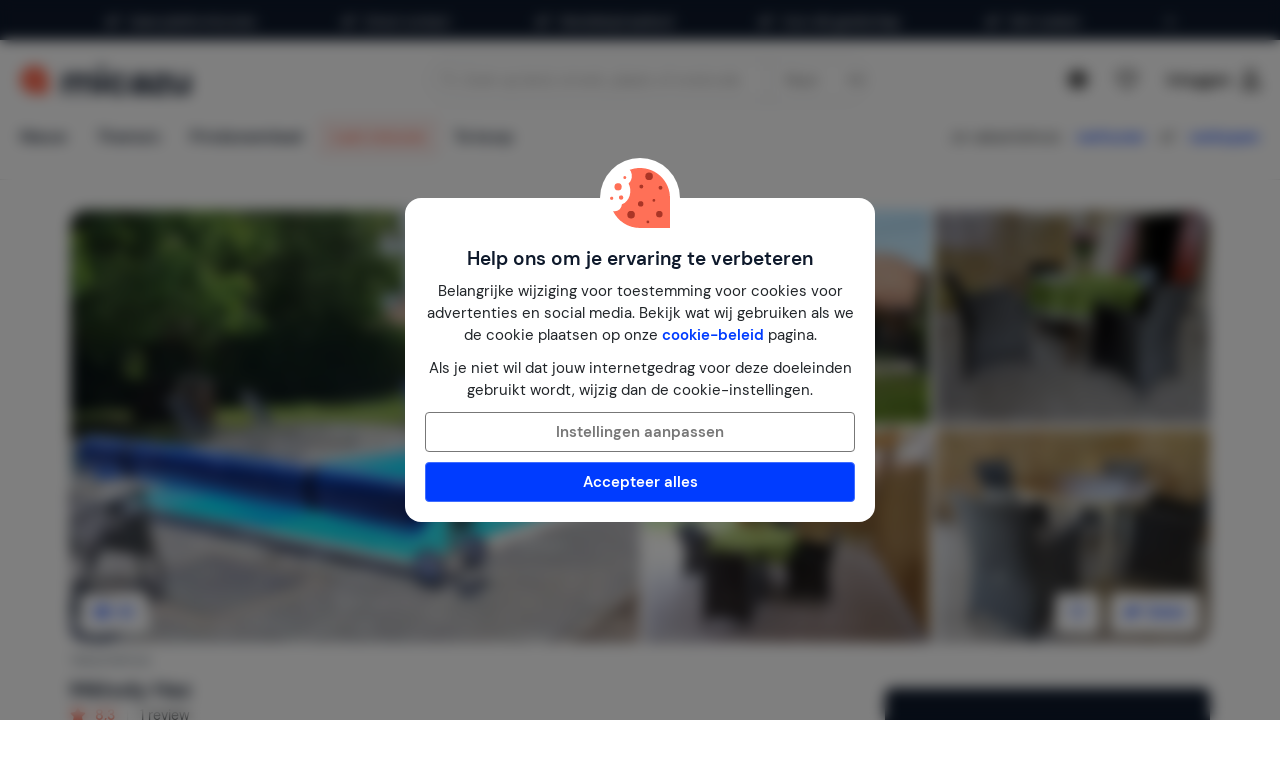

--- FILE ---
content_type: text/html; charset=utf-8
request_url: https://www.micazu.nl/vakantiehuis/hongarije/tiszameer/poroszlo/melody-haz-27455/?rd=1
body_size: 61096
content:

<!DOCTYPE html>
<html lang="nl" class="rh-house-page">
<head>
    <meta charset="utf-8" />
    <meta name="viewport" content="width=device-width, initial-scale=1.0">
    <meta http-equiv="X-UA-Compatible" content="IE=edge">


    
        <link rel="alternate" hreflang="de" href="https://www.micazu.de/ferienwohnung/ungarn/theiss-see/poroszlo/melody-haz-27455/" />
        <link rel="alternate" hreflang="en" href="https://www.micazu.com/vacation-rentals/hungary/lake-tisza/poroszlo/melody-haz-27455/" />
        <link rel="alternate" hreflang="es" href="https://www.micazu.es/casa-vacacional/hungria/lago-tisza/poroszlo/melodia-haz-27455/" />
        <link rel="alternate" hreflang="fr" href="https://www.micazu.fr/maison-de-vacances/hongrie/lac-tisza/poroszlo/melodie-haz-27455/" />
        <link rel="alternate" hreflang="nl" href="https://www.micazu.nl/vakantiehuis/hongarije/tiszameer/poroszlo/melody-haz-27455/" />


    <title>Vakantiehuis in Poroszlo huren | Micazu</title><meta name="keywords" content="Vakantiehuis, Poroszlo, Tiszameer, Hongarije, Mélody Haz"><meta name="description" content="Boek een vakantiehuis in Poroszlo via Micazu. Huur direct bij de verhuurder en profiteer van persoonlijk contact, eerlijke prijzen en lokale tips.">
    <meta name="author" content="Micazu BV">
    <meta name="copyright" content="Micazu BV - (c) 2026 Micazu">
    <meta property="og:title" content="Vakantiehuis in Poroszlo huren | Micazu">
    <meta property="og:type" content="article">
    <meta property="og:url" content="https://www.micazu.nl/vakantiehuis/hongarije/tiszameer/poroszlo/melody-haz-27455/">

    <meta property="og:image" content="https://images.micazu.nl/_images/house/29846/images/Melody_Haz-bac06fb2.jpg?crop=0,0,1920,1440&amp;srotate=0">

            <meta property="og:description" content="Boek een vakantiehuis in Poroszlo via Micazu. Huur direct bij de verhuurder en profiteer van persoonlijk contact, eerlijke prijzen en lokale tips.">
    
    <style type="text/css">@charset "UTF-8";@font-face{font-family:"DM Sans";font-style:normal;font-weight:400;src:local(""),url("/fonts/DMSans/DMSans-Regular.woff2") format("woff2");font-display:swap;}@font-face{font-family:"DM Sans";font-style:italic;font-weight:400;src:local(""),url("/fonts/DMSans/DMSans-Italic.woff2") format("woff2");font-display:swap;}@font-face{font-family:"DM Sans";font-style:normal;font-weight:600;src:local(""),url("/fonts/DMSans/DMSans-SemiBold.woff2") format("woff2");font-display:swap;}@font-face{font-family:"DM Sans";font-style:italic;font-weight:600;src:local(""),url("/fonts/DMSans/DMSans-SemiBoldItalic.woff2") format("woff2");font-display:swap;}@-webkit-keyframes loader-spin{0%{-webkit-transform:rotate(0);transform:rotate(0);}42%{-webkit-transform:rotate(180deg);transform:rotate(180deg);}to{-webkit-transform:rotate(1turn);transform:rotate(1turn);}}@keyframes loader-spin{0%{-webkit-transform:rotate(0);transform:rotate(0);}42%{-webkit-transform:rotate(180deg);transform:rotate(180deg);}to{-webkit-transform:rotate(1turn);transform:rotate(1turn);}}
/*! normalize.css v3.0.3 | MIT License | github.com/necolas/normalize.css */
html{font-family:sans-serif;-ms-text-size-adjust:100%;-webkit-text-size-adjust:100%;}body{margin:0;}article,aside,details,figcaption,figure,footer,header,hgroup,main,menu,nav,section,summary{display:block;}audio,canvas,progress,video{display:inline-block;vertical-align:baseline;}audio:not([controls]){display:none;height:0;}[hidden],template{display:none;}a{background-color:transparent;}a:active,a:hover{outline:0;}abbr[title]{border-bottom:0;text-decoration:underline;text-decoration:underline dotted;}b,strong{font-weight:bold;}dfn{font-style:italic;}h1{font-size:2em;margin:.67em 0;}mark{background:#ff0;color:#000;}small{font-size:80%;}sub,sup{font-size:75%;line-height:0;position:relative;vertical-align:baseline;}sup{top:-.5em;}sub{bottom:-.25em;}img{border:0;}svg:not(:root){overflow:hidden;}figure{margin:1em 40px;}hr{box-sizing:content-box;height:0;}pre{overflow:auto;}code,kbd,pre,samp{font-family:monospace,monospace;font-size:1em;}button,input,optgroup,select,textarea{color:inherit;font:inherit;margin:0;}button{overflow:visible;}button,select{text-transform:none;}button,html input[type=button],input[type=reset],input[type=submit]{-webkit-appearance:button;cursor:pointer;}button[disabled],html input[disabled]{cursor:default;}button::-moz-focus-inner,input::-moz-focus-inner{border:0;padding:0;}input{line-height:normal;}input[type=checkbox],input[type=radio]{box-sizing:border-box;padding:0;}input[type=number]::-webkit-inner-spin-button,input[type=number]::-webkit-outer-spin-button{height:auto;}input[type=search]{-webkit-appearance:textfield;box-sizing:content-box;}input[type=search]::-webkit-search-cancel-button,input[type=search]::-webkit-search-decoration{-webkit-appearance:none;}fieldset{border:1px solid #c0c0c0;margin:0 2px;padding:.35em .625em .75em;}legend{border:0;padding:0;}textarea{overflow:auto;}optgroup{font-weight:bold;}table{border-collapse:collapse;border-spacing:0;}td,th{padding:0;}*{-webkit-box-sizing:border-box;-moz-box-sizing:border-box;box-sizing:border-box;}*:before,*:after{-webkit-box-sizing:border-box;-moz-box-sizing:border-box;box-sizing:border-box;}html{font-size:10px;-webkit-tap-highlight-color:rgba(0,0,0,0);}body{font-family:"DM Sans",sans-serif;font-size:15px;line-height:1.5;color:#212529;background-color:#fff;}input,button,select,textarea{font-family:inherit;font-size:inherit;line-height:inherit;}a{color:#003cff;text-decoration:none;}a:hover,a:focus{color:#406dff;text-decoration:none;}a:focus{outline:5px auto -webkit-focus-ring-color;outline-offset:-2px;}figure{margin:0;}img{vertical-align:middle;}.img-responsive{display:block;max-width:100%;height:auto;}.img-rounded{border-radius:8px;}.img-thumbnail{padding:4px;line-height:1.5;background-color:#fff;border:1px solid #ddd;border-radius:4px;-webkit-transition:all .2s ease-in-out;-o-transition:all .2s ease-in-out;transition:all .2s ease-in-out;display:inline-block;max-width:100%;height:auto;}.img-circle{border-radius:50%;}hr{margin-top:22px;margin-bottom:22px;border:0;border-top:1px solid #eee;}.sr-only{position:absolute;width:1px;height:1px;padding:0;margin:-1px;overflow:hidden;clip:rect(0,0,0,0);border:0;}.sr-only-focusable:active,.sr-only-focusable:focus{position:static;width:auto;height:auto;margin:0;overflow:visible;clip:auto;}[role=button]{cursor:pointer;}h1,h2,h3,h4,h5,h6,.h1,.h2,.h3,.h4,.h5,.h6{font-family:inherit;font-weight:600;line-height:1.1;color:#0e192b;}h1 small,h1 .small,h2 small,h2 .small,h3 small,h3 .small,h4 small,h4 .small,h5 small,h5 .small,h6 small,h6 .small,.h1 small,.h1 .small,.h2 small,.h2 .small,.h3 small,.h3 .small,.h4 small,.h4 .small,.h5 small,.h5 .small,.h6 small,.h6 .small{font-weight:400;line-height:1;color:#777;}h1,.h1,h2,.h2,h3,.h3{margin-top:22px;margin-bottom:11px;}h1 small,h1 .small,.h1 small,.h1 .small,h2 small,h2 .small,.h2 small,.h2 .small,h3 small,h3 .small,.h3 small,.h3 .small{font-size:65%;}h4,.h4,h5,.h5,h6,.h6{margin-top:11px;margin-bottom:11px;}h4 small,h4 .small,.h4 small,.h4 .small,h5 small,h5 .small,.h5 small,.h5 .small,h6 small,h6 .small,.h6 small,.h6 .small{font-size:75%;}h1,.h1{font-size:39px;}h2,.h2{font-size:32px;}h3,.h3{font-size:26px;}h4,.h4{font-size:19px;}h5,.h5{font-size:15px;}h6,.h6{font-size:13px;}p{margin:0 0 11px;}.lead{margin-bottom:22px;font-size:17px;font-weight:300;line-height:1.4;}@media(min-width:768px){.lead{font-size:22.5px;}}small,.small{font-size:86%;}mark,.mark{padding:.2em;background-color:#fff5eb;}.text-left{text-align:left;}.text-right{text-align:right;}.text-center{text-align:center;}.text-justify{text-align:justify;}.text-nowrap{white-space:nowrap;}.text-lowercase{text-transform:lowercase;}.text-uppercase,.initialism{text-transform:uppercase;}.text-capitalize{text-transform:capitalize;}.text-muted{color:#777;}.text-primary{color:#ff7057;}a.text-primary:hover,a.text-primary:focus{color:#ff4524;}.text-success{color:#00c9a7;}a.text-success:hover,a.text-success:focus{color:#00967d;}.text-info{color:#24c1da;}a.text-info:hover,a.text-info:focus{color:#1d9aae;}.text-warning{color:#ffa034;}a.text-warning:hover,a.text-warning:focus{color:#ff8801;}.text-danger{color:#ed4c78;}a.text-danger:hover,a.text-danger:focus{color:#e81e55;}.bg-primary{color:#fff;}.bg-primary{background-color:#ff7057;}a.bg-primary:hover,a.bg-primary:focus{background-color:#ff4524;}.bg-success{background-color:#e0fffa;}a.bg-success:hover,a.bg-success:focus{background-color:#adfff2;}.bg-info{background-color:#e9f9fb;}a.bg-info:hover,a.bg-info:focus{background-color:#beedf3;}.bg-warning{background-color:#fff5eb;}a.bg-warning:hover,a.bg-warning:focus{background-color:#ffdcb8;}.bg-danger{background-color:#fdedf1;}a.bg-danger:hover,a.bg-danger:focus{background-color:#f8bfcd;}.page-header{padding-bottom:10px;margin:44px 0 22px;border-bottom:1px solid #eee;}ul,ol{margin-top:0;margin-bottom:11px;}ul ul,ul ol,ol ul,ol ol{margin-bottom:0;}.list-unstyled{padding-left:0;list-style:none;}.list-inline{padding-left:0;list-style:none;margin-left:-5px;}.list-inline>li{display:inline-block;padding-right:5px;padding-left:5px;}dl{margin-top:0;margin-bottom:22px;}dt,dd{line-height:1.5;}dt{font-weight:700;}dd{margin-left:0;}.dl-horizontal dd:before,.dl-horizontal dd:after{display:table;content:" ";}.dl-horizontal dd:after{clear:both;}@media(min-width:768px){.dl-horizontal dt{float:left;width:160px;clear:left;text-align:right;overflow:hidden;text-overflow:ellipsis;white-space:nowrap;}.dl-horizontal dd{margin-left:180px;}}abbr[title],abbr[data-original-title]{cursor:help;}.initialism{font-size:90%;}blockquote{padding:11px 22px;margin:0 0 22px;font-size:18.75px;border-left:5px solid #eee;}blockquote p:last-child,blockquote ul:last-child,blockquote ol:last-child{margin-bottom:0;}blockquote footer,blockquote small,blockquote .small{display:block;font-size:80%;line-height:1.5;color:#777;}blockquote footer:before,blockquote small:before,blockquote .small:before{content:"— ";}.blockquote-reverse,blockquote.pull-right{padding-right:15px;padding-left:0;text-align:right;border-right:5px solid #eee;border-left:0;}.blockquote-reverse footer:before,.blockquote-reverse small:before,.blockquote-reverse .small:before,blockquote.pull-right footer:before,blockquote.pull-right small:before,blockquote.pull-right .small:before{content:"";}.blockquote-reverse footer:after,.blockquote-reverse small:after,.blockquote-reverse .small:after,blockquote.pull-right footer:after,blockquote.pull-right small:after,blockquote.pull-right .small:after{content:" —";}address{margin-bottom:22px;font-style:normal;line-height:1.5;}.container{padding-right:15px;padding-left:15px;margin-right:auto;margin-left:auto;}.container:before,.container:after{display:table;content:" ";}.container:after{clear:both;}@media(min-width:768px){.container{width:750px;}}@media(min-width:992px){.container{width:970px;}}@media(min-width:1200px){.container{width:1170px;}}.container-fluid{padding-right:15px;padding-left:15px;margin-right:auto;margin-left:auto;}.container-fluid:before,.container-fluid:after{display:table;content:" ";}.container-fluid:after{clear:both;}.row{margin-right:-15px;margin-left:-15px;}.row:before,.row:after{display:table;content:" ";}.row:after{clear:both;}.row-no-gutters{margin-right:0;margin-left:0;}.row-no-gutters [class*=col-]{padding-right:0;padding-left:0;}.col-xs-1,.col-sm-1,.col-md-1,.col-lg-1,.col-xs-2,.col-sm-2,.col-md-2,.col-lg-2,.col-xs-3,.col-sm-3,.col-md-3,.col-lg-3,.col-xs-4,.col-sm-4,.col-md-4,.col-lg-4,.col-xs-5,.col-sm-5,.col-md-5,.col-lg-5,.col-xs-6,.col-sm-6,.col-md-6,.col-lg-6,.col-xs-7,.col-sm-7,.col-md-7,.col-lg-7,.col-xs-8,.col-sm-8,.col-md-8,.col-lg-8,.col-xs-9,.col-sm-9,.col-md-9,.col-lg-9,.col-xs-10,.col-sm-10,.col-md-10,.col-lg-10,.col-xs-11,.col-sm-11,.col-md-11,.col-lg-11,.col-xs-12,.col-sm-12,.col-md-12,.col-lg-12{position:relative;min-height:1px;padding-right:15px;padding-left:15px;}.col-xs-1,.col-xs-2,.col-xs-3,.col-xs-4,.col-xs-5,.col-xs-6,.col-xs-7,.col-xs-8,.col-xs-9,.col-xs-10,.col-xs-11,.col-xs-12{float:left;}.col-xs-1{width:8.3333333333%;}.col-xs-2{width:16.6666666667%;}.col-xs-3{width:25%;}.col-xs-4{width:33.3333333333%;}.col-xs-5{width:41.6666666667%;}.col-xs-6{width:50%;}.col-xs-7{width:58.3333333333%;}.col-xs-8{width:66.6666666667%;}.col-xs-9{width:75%;}.col-xs-10{width:83.3333333333%;}.col-xs-11{width:91.6666666667%;}.col-xs-12{width:100%;}.col-xs-pull-0{right:auto;}.col-xs-pull-1{right:8.3333333333%;}.col-xs-pull-2{right:16.6666666667%;}.col-xs-pull-3{right:25%;}.col-xs-pull-4{right:33.3333333333%;}.col-xs-pull-5{right:41.6666666667%;}.col-xs-pull-6{right:50%;}.col-xs-pull-7{right:58.3333333333%;}.col-xs-pull-8{right:66.6666666667%;}.col-xs-pull-9{right:75%;}.col-xs-pull-10{right:83.3333333333%;}.col-xs-pull-11{right:91.6666666667%;}.col-xs-pull-12{right:100%;}.col-xs-push-0{left:auto;}.col-xs-push-1{left:8.3333333333%;}.col-xs-push-2{left:16.6666666667%;}.col-xs-push-3{left:25%;}.col-xs-push-4{left:33.3333333333%;}.col-xs-push-5{left:41.6666666667%;}.col-xs-push-6{left:50%;}.col-xs-push-7{left:58.3333333333%;}.col-xs-push-8{left:66.6666666667%;}.col-xs-push-9{left:75%;}.col-xs-push-10{left:83.3333333333%;}.col-xs-push-11{left:91.6666666667%;}.col-xs-push-12{left:100%;}.col-xs-offset-0{margin-left:0%;}.col-xs-offset-1{margin-left:8.3333333333%;}.col-xs-offset-2{margin-left:16.6666666667%;}.col-xs-offset-3{margin-left:25%;}.col-xs-offset-4{margin-left:33.3333333333%;}.col-xs-offset-5{margin-left:41.6666666667%;}.col-xs-offset-6{margin-left:50%;}.col-xs-offset-7{margin-left:58.3333333333%;}.col-xs-offset-8{margin-left:66.6666666667%;}.col-xs-offset-9{margin-left:75%;}.col-xs-offset-10{margin-left:83.3333333333%;}.col-xs-offset-11{margin-left:91.6666666667%;}.col-xs-offset-12{margin-left:100%;}@media(min-width:768px){.col-sm-1,.col-sm-2,.col-sm-3,.col-sm-4,.col-sm-5,.col-sm-6,.col-sm-7,.col-sm-8,.col-sm-9,.col-sm-10,.col-sm-11,.col-sm-12{float:left;}.col-sm-1{width:8.3333333333%;}.col-sm-2{width:16.6666666667%;}.col-sm-3{width:25%;}.col-sm-4{width:33.3333333333%;}.col-sm-5{width:41.6666666667%;}.col-sm-6{width:50%;}.col-sm-7{width:58.3333333333%;}.col-sm-8{width:66.6666666667%;}.col-sm-9{width:75%;}.col-sm-10{width:83.3333333333%;}.col-sm-11{width:91.6666666667%;}.col-sm-12{width:100%;}.col-sm-pull-0{right:auto;}.col-sm-pull-1{right:8.3333333333%;}.col-sm-pull-2{right:16.6666666667%;}.col-sm-pull-3{right:25%;}.col-sm-pull-4{right:33.3333333333%;}.col-sm-pull-5{right:41.6666666667%;}.col-sm-pull-6{right:50%;}.col-sm-pull-7{right:58.3333333333%;}.col-sm-pull-8{right:66.6666666667%;}.col-sm-pull-9{right:75%;}.col-sm-pull-10{right:83.3333333333%;}.col-sm-pull-11{right:91.6666666667%;}.col-sm-pull-12{right:100%;}.col-sm-push-0{left:auto;}.col-sm-push-1{left:8.3333333333%;}.col-sm-push-2{left:16.6666666667%;}.col-sm-push-3{left:25%;}.col-sm-push-4{left:33.3333333333%;}.col-sm-push-5{left:41.6666666667%;}.col-sm-push-6{left:50%;}.col-sm-push-7{left:58.3333333333%;}.col-sm-push-8{left:66.6666666667%;}.col-sm-push-9{left:75%;}.col-sm-push-10{left:83.3333333333%;}.col-sm-push-11{left:91.6666666667%;}.col-sm-push-12{left:100%;}.col-sm-offset-0{margin-left:0%;}.col-sm-offset-1{margin-left:8.3333333333%;}.col-sm-offset-2{margin-left:16.6666666667%;}.col-sm-offset-3{margin-left:25%;}.col-sm-offset-4{margin-left:33.3333333333%;}.col-sm-offset-5{margin-left:41.6666666667%;}.col-sm-offset-6{margin-left:50%;}.col-sm-offset-7{margin-left:58.3333333333%;}.col-sm-offset-8{margin-left:66.6666666667%;}.col-sm-offset-9{margin-left:75%;}.col-sm-offset-10{margin-left:83.3333333333%;}.col-sm-offset-11{margin-left:91.6666666667%;}.col-sm-offset-12{margin-left:100%;}}@media(min-width:992px){.col-md-1,.col-md-2,.col-md-3,.col-md-4,.col-md-5,.col-md-6,.col-md-7,.col-md-8,.col-md-9,.col-md-10,.col-md-11,.col-md-12{float:left;}.col-md-1{width:8.3333333333%;}.col-md-2{width:16.6666666667%;}.col-md-3{width:25%;}.col-md-4{width:33.3333333333%;}.col-md-5{width:41.6666666667%;}.col-md-6{width:50%;}.col-md-7{width:58.3333333333%;}.col-md-8{width:66.6666666667%;}.col-md-9{width:75%;}.col-md-10{width:83.3333333333%;}.col-md-11{width:91.6666666667%;}.col-md-12{width:100%;}.col-md-pull-0{right:auto;}.col-md-pull-1{right:8.3333333333%;}.col-md-pull-2{right:16.6666666667%;}.col-md-pull-3{right:25%;}.col-md-pull-4{right:33.3333333333%;}.col-md-pull-5{right:41.6666666667%;}.col-md-pull-6{right:50%;}.col-md-pull-7{right:58.3333333333%;}.col-md-pull-8{right:66.6666666667%;}.col-md-pull-9{right:75%;}.col-md-pull-10{right:83.3333333333%;}.col-md-pull-11{right:91.6666666667%;}.col-md-pull-12{right:100%;}.col-md-push-0{left:auto;}.col-md-push-1{left:8.3333333333%;}.col-md-push-2{left:16.6666666667%;}.col-md-push-3{left:25%;}.col-md-push-4{left:33.3333333333%;}.col-md-push-5{left:41.6666666667%;}.col-md-push-6{left:50%;}.col-md-push-7{left:58.3333333333%;}.col-md-push-8{left:66.6666666667%;}.col-md-push-9{left:75%;}.col-md-push-10{left:83.3333333333%;}.col-md-push-11{left:91.6666666667%;}.col-md-push-12{left:100%;}.col-md-offset-0{margin-left:0%;}.col-md-offset-1{margin-left:8.3333333333%;}.col-md-offset-2{margin-left:16.6666666667%;}.col-md-offset-3{margin-left:25%;}.col-md-offset-4{margin-left:33.3333333333%;}.col-md-offset-5{margin-left:41.6666666667%;}.col-md-offset-6{margin-left:50%;}.col-md-offset-7{margin-left:58.3333333333%;}.col-md-offset-8{margin-left:66.6666666667%;}.col-md-offset-9{margin-left:75%;}.col-md-offset-10{margin-left:83.3333333333%;}.col-md-offset-11{margin-left:91.6666666667%;}.col-md-offset-12{margin-left:100%;}}@media(min-width:1200px){.col-lg-1,.col-lg-2,.col-lg-3,.col-lg-4,.col-lg-5,.col-lg-6,.col-lg-7,.col-lg-8,.col-lg-9,.col-lg-10,.col-lg-11,.col-lg-12{float:left;}.col-lg-1{width:8.3333333333%;}.col-lg-2{width:16.6666666667%;}.col-lg-3{width:25%;}.col-lg-4{width:33.3333333333%;}.col-lg-5{width:41.6666666667%;}.col-lg-6{width:50%;}.col-lg-7{width:58.3333333333%;}.col-lg-8{width:66.6666666667%;}.col-lg-9{width:75%;}.col-lg-10{width:83.3333333333%;}.col-lg-11{width:91.6666666667%;}.col-lg-12{width:100%;}.col-lg-pull-0{right:auto;}.col-lg-pull-1{right:8.3333333333%;}.col-lg-pull-2{right:16.6666666667%;}.col-lg-pull-3{right:25%;}.col-lg-pull-4{right:33.3333333333%;}.col-lg-pull-5{right:41.6666666667%;}.col-lg-pull-6{right:50%;}.col-lg-pull-7{right:58.3333333333%;}.col-lg-pull-8{right:66.6666666667%;}.col-lg-pull-9{right:75%;}.col-lg-pull-10{right:83.3333333333%;}.col-lg-pull-11{right:91.6666666667%;}.col-lg-pull-12{right:100%;}.col-lg-push-0{left:auto;}.col-lg-push-1{left:8.3333333333%;}.col-lg-push-2{left:16.6666666667%;}.col-lg-push-3{left:25%;}.col-lg-push-4{left:33.3333333333%;}.col-lg-push-5{left:41.6666666667%;}.col-lg-push-6{left:50%;}.col-lg-push-7{left:58.3333333333%;}.col-lg-push-8{left:66.6666666667%;}.col-lg-push-9{left:75%;}.col-lg-push-10{left:83.3333333333%;}.col-lg-push-11{left:91.6666666667%;}.col-lg-push-12{left:100%;}.col-lg-offset-0{margin-left:0%;}.col-lg-offset-1{margin-left:8.3333333333%;}.col-lg-offset-2{margin-left:16.6666666667%;}.col-lg-offset-3{margin-left:25%;}.col-lg-offset-4{margin-left:33.3333333333%;}.col-lg-offset-5{margin-left:41.6666666667%;}.col-lg-offset-6{margin-left:50%;}.col-lg-offset-7{margin-left:58.3333333333%;}.col-lg-offset-8{margin-left:66.6666666667%;}.col-lg-offset-9{margin-left:75%;}.col-lg-offset-10{margin-left:83.3333333333%;}.col-lg-offset-11{margin-left:91.6666666667%;}.col-lg-offset-12{margin-left:100%;}}fieldset{min-width:0;padding:0;margin:0;border:0;}legend{display:block;width:100%;padding:0;margin-bottom:22px;font-size:22.5px;line-height:inherit;color:#333;border:0;border-bottom:1px solid #e5e5e5;}label{display:inline-block;max-width:100%;margin-bottom:5px;font-weight:700;}input[type=search]{-webkit-box-sizing:border-box;-moz-box-sizing:border-box;box-sizing:border-box;-webkit-appearance:none;appearance:none;}input[type=radio],input[type=checkbox]{margin:4px 0 0;margin-top:1px \9;line-height:normal;}input[type=radio][disabled],input[type=radio].disabled,fieldset[disabled] input[type=radio],input[type=checkbox][disabled],input[type=checkbox].disabled,fieldset[disabled] input[type=checkbox]{cursor:not-allowed;}input[type=file]{display:block;}input[type=range]{display:block;width:100%;}select[multiple],select[size]{height:auto;}input[type=file]:focus,input[type=radio]:focus,input[type=checkbox]:focus{outline:5px auto -webkit-focus-ring-color;outline-offset:-2px;}output{display:block;padding-top:7px;font-size:15px;line-height:1.5;color:#555;}.form-control{display:block;width:100%;height:36px;padding:6px 12px;font-size:15px;line-height:1.5;color:#555;background-color:#fff;background-image:none;border:1px solid #dcdcdc;border-radius:4px;-webkit-box-shadow:inset 0 1px 1px rgba(0,0,0,.075);box-shadow:inset 0 1px 1px rgba(0,0,0,.075);-webkit-transition:border-color ease-in-out .15s,box-shadow ease-in-out .15s;-o-transition:border-color ease-in-out .15s,box-shadow ease-in-out .15s;transition:border-color ease-in-out .15s,box-shadow ease-in-out .15s;}.form-control:focus{border-color:#406dff;outline:0;-webkit-box-shadow:inset 0 1px 1px rgba(0,0,0,.075),0 0 8px rgba(64,109,255,.6);box-shadow:inset 0 1px 1px rgba(0,0,0,.075),0 0 8px rgba(64,109,255,.6);}.form-control::-moz-placeholder{color:#999;opacity:1;}.form-control:-ms-input-placeholder{color:#999;}.form-control::-webkit-input-placeholder{color:#999;}.form-control::-ms-expand{background-color:transparent;border:0;}.form-control[disabled],.form-control[readonly],fieldset[disabled] .form-control{background-color:#dcdcdc;opacity:1;}.form-control[disabled],fieldset[disabled] .form-control{cursor:not-allowed;}textarea.form-control{height:auto;}@media screen and (-webkit-min-device-pixel-ratio:0){input[type=date].form-control,input[type=time].form-control,input[type=datetime-local].form-control,input[type=month].form-control{line-height:36px;}input[type=date].input-sm,.input-group-sm>.input-group-btn>input[type=date].btn,.input-group-sm input[type=date],input[type=time].input-sm,.input-group-sm>.input-group-btn>input[type=time].btn,.input-group-sm input[type=time],input[type=datetime-local].input-sm,.input-group-sm>.input-group-btn>input[type=datetime-local].btn,.input-group-sm input[type=datetime-local],input[type=month].input-sm,.input-group-sm>.input-group-btn>input[type=month].btn,.input-group-sm input[type=month]{line-height:31px;}input[type=date].input-lg,.input-group-lg>.input-group-btn>input[type=date].btn,.input-group-lg input[type=date],input[type=time].input-lg,.input-group-lg>.input-group-btn>input[type=time].btn,.input-group-lg input[type=time],input[type=datetime-local].input-lg,.input-group-lg>.input-group-btn>input[type=datetime-local].btn,.input-group-lg input[type=datetime-local],input[type=month].input-lg,.input-group-lg>.input-group-btn>input[type=month].btn,.input-group-lg input[type=month]{line-height:48px;}}.form-group{margin-bottom:15px;}.radio,.checkbox{position:relative;display:block;margin-top:10px;margin-bottom:10px;}.radio.disabled label,fieldset[disabled] .radio label,.checkbox.disabled label,fieldset[disabled] .checkbox label{cursor:not-allowed;}.radio label,.checkbox label{min-height:22px;padding-left:20px;margin-bottom:0;font-weight:400;cursor:pointer;}.radio input[type=radio],.radio-inline input[type=radio],.checkbox input[type=checkbox],.checkbox-inline input[type=checkbox]{position:absolute;margin-top:4px \9;margin-left:-20px;}.radio+.radio,.checkbox+.checkbox{margin-top:-5px;}.radio-inline,.checkbox-inline{position:relative;display:inline-block;padding-left:20px;margin-bottom:0;font-weight:400;vertical-align:middle;cursor:pointer;}.radio-inline.disabled,fieldset[disabled] .radio-inline,.checkbox-inline.disabled,fieldset[disabled] .checkbox-inline{cursor:not-allowed;}.radio-inline+.radio-inline,.checkbox-inline+.checkbox-inline{margin-top:0;margin-left:10px;}.form-control-static{min-height:37px;padding-top:7px;padding-bottom:7px;margin-bottom:0;}.form-control-static.input-lg,.input-group-lg>.form-control-static.form-control,.input-group-lg>.form-control-static.input-group-addon,.input-group-lg>.input-group-btn>.form-control-static.btn,.form-control-static.input-sm,.input-group-sm>.form-control-static.form-control,.input-group-sm>.form-control-static.input-group-addon,.input-group-sm>.input-group-btn>.form-control-static.btn{padding-right:0;padding-left:0;}.input-sm,.input-group-sm>.form-control,.input-group-sm>.input-group-addon,.input-group-sm>.input-group-btn>.btn{height:31px;padding:5px 10px;font-size:13px;line-height:1.5;border-radius:3px;}select.input-sm,.input-group-sm>select.form-control,.input-group-sm>select.input-group-addon,.input-group-sm>.input-group-btn>select.btn{height:31px;line-height:31px;}textarea.input-sm,.input-group-sm>textarea.form-control,.input-group-sm>textarea.input-group-addon,.input-group-sm>.input-group-btn>textarea.btn,select[multiple].input-sm,.input-group-sm>select[multiple].form-control,.input-group-sm>select[multiple].input-group-addon,.input-group-sm>.input-group-btn>select[multiple].btn{height:auto;}.form-group-sm .form-control{height:31px;padding:5px 10px;font-size:13px;line-height:1.5;border-radius:3px;}.form-group-sm select.form-control{height:31px;line-height:31px;}.form-group-sm textarea.form-control,.form-group-sm select[multiple].form-control{height:auto;}.form-group-sm .form-control-static{height:31px;min-height:35px;padding:6px 10px;font-size:13px;line-height:1.5;}.input-lg,.input-group-lg>.form-control,.input-group-lg>.input-group-addon,.input-group-lg>.input-group-btn>.btn{height:48px;padding:10px 16px;font-size:19px;line-height:1.3333333;border-radius:8px;}select.input-lg,.input-group-lg>select.form-control,.input-group-lg>select.input-group-addon,.input-group-lg>.input-group-btn>select.btn{height:48px;line-height:48px;}textarea.input-lg,.input-group-lg>textarea.form-control,.input-group-lg>textarea.input-group-addon,.input-group-lg>.input-group-btn>textarea.btn,select[multiple].input-lg,.input-group-lg>select[multiple].form-control,.input-group-lg>select[multiple].input-group-addon,.input-group-lg>.input-group-btn>select[multiple].btn{height:auto;}.form-group-lg .form-control{height:48px;padding:10px 16px;font-size:19px;line-height:1.3333333;border-radius:8px;}.form-group-lg select.form-control{height:48px;line-height:48px;}.form-group-lg textarea.form-control,.form-group-lg select[multiple].form-control{height:auto;}.form-group-lg .form-control-static{height:48px;min-height:41px;padding:11px 16px;font-size:19px;line-height:1.3333333;}.has-feedback{position:relative;}.has-feedback .form-control{padding-right:45px;}.form-control-feedback{position:absolute;top:0;right:0;z-index:2;display:block;width:36px;height:36px;line-height:36px;text-align:center;pointer-events:none;}.input-lg+.form-control-feedback,.input-group-lg>.form-control+.form-control-feedback,.input-group-lg>.input-group-addon+.form-control-feedback,.input-group-lg>.input-group-btn>.btn+.form-control-feedback,.input-group-lg+.form-control-feedback,.form-group-lg .form-control+.form-control-feedback{width:48px;height:48px;line-height:48px;}.input-sm+.form-control-feedback,.input-group-sm>.form-control+.form-control-feedback,.input-group-sm>.input-group-addon+.form-control-feedback,.input-group-sm>.input-group-btn>.btn+.form-control-feedback,.input-group-sm+.form-control-feedback,.form-group-sm .form-control+.form-control-feedback{width:31px;height:31px;line-height:31px;}.has-success .help-block,.has-success .control-label,.has-success .radio,.has-success .checkbox,.has-success .radio-inline,.has-success .checkbox-inline,.has-success.radio label,.has-success.checkbox label,.has-success.radio-inline label,.has-success.checkbox-inline label{color:#00c9a7;}.has-success .form-control{border-color:#00c9a7;-webkit-box-shadow:inset 0 1px 1px rgba(0,0,0,.075);box-shadow:inset 0 1px 1px rgba(0,0,0,.075);}.has-success .form-control:focus{border-color:#00967d;-webkit-box-shadow:inset 0 1px 1px rgba(0,0,0,.075),0 0 6px #30ffdc;box-shadow:inset 0 1px 1px rgba(0,0,0,.075),0 0 6px #30ffdc;}.has-success .input-group-addon{color:#00c9a7;background-color:#e0fffa;border-color:#00c9a7;}.has-success .form-control-feedback{color:#00c9a7;}.has-warning .help-block,.has-warning .control-label,.has-warning .radio,.has-warning .checkbox,.has-warning .radio-inline,.has-warning .checkbox-inline,.has-warning.radio label,.has-warning.checkbox label,.has-warning.radio-inline label,.has-warning.checkbox-inline label{color:#ffa034;}.has-warning .form-control{border-color:#ffa034;-webkit-box-shadow:inset 0 1px 1px rgba(0,0,0,.075);box-shadow:inset 0 1px 1px rgba(0,0,0,.075);}.has-warning .form-control:focus{border-color:#ff8801;-webkit-box-shadow:inset 0 1px 1px rgba(0,0,0,.075),0 0 6px #ffd09a;box-shadow:inset 0 1px 1px rgba(0,0,0,.075),0 0 6px #ffd09a;}.has-warning .input-group-addon{color:#ffa034;background-color:#fff5eb;border-color:#ffa034;}.has-warning .form-control-feedback{color:#ffa034;}.has-error .help-block,.has-error .control-label,.has-error .radio,.has-error .checkbox,.has-error .radio-inline,.has-error .checkbox-inline,.has-error.radio label,.has-error.checkbox label,.has-error.radio-inline label,.has-error.checkbox-inline label{color:#ed4c78;}.has-error .form-control{border-color:#ed4c78;-webkit-box-shadow:inset 0 1px 1px rgba(0,0,0,.075);box-shadow:inset 0 1px 1px rgba(0,0,0,.075);}.has-error .form-control:focus{border-color:#e81e55;-webkit-box-shadow:inset 0 1px 1px rgba(0,0,0,.075),0 0 6px #f6a9be;box-shadow:inset 0 1px 1px rgba(0,0,0,.075),0 0 6px #f6a9be;}.has-error .input-group-addon{color:#ed4c78;background-color:#fdedf1;border-color:#ed4c78;}.has-error .form-control-feedback{color:#ed4c78;}.has-feedback label~.form-control-feedback{top:27px;}.has-feedback label.sr-only~.form-control-feedback{top:0;}.help-block{display:block;margin-top:5px;margin-bottom:10px;color:#5a6570;}@media(min-width:768px){.form-inline .form-group{display:inline-block;margin-bottom:0;vertical-align:middle;}.form-inline .form-control{display:inline-block;width:auto;vertical-align:middle;}.form-inline .form-control-static{display:inline-block;}.form-inline .input-group{display:inline-table;vertical-align:middle;}.form-inline .input-group .input-group-addon,.form-inline .input-group .input-group-btn,.form-inline .input-group .form-control{width:auto;}.form-inline .input-group>.form-control{width:100%;}.form-inline .control-label{margin-bottom:0;vertical-align:middle;}.form-inline .radio,.form-inline .checkbox{display:inline-block;margin-top:0;margin-bottom:0;vertical-align:middle;}.form-inline .radio label,.form-inline .checkbox label{padding-left:0;}.form-inline .radio input[type=radio],.form-inline .checkbox input[type=checkbox]{position:relative;margin-left:0;}.form-inline .has-feedback .form-control-feedback{top:0;}}.form-horizontal .radio,.form-horizontal .checkbox,.form-horizontal .radio-inline,.form-horizontal .checkbox-inline{padding-top:7px;margin-top:0;margin-bottom:0;}.form-horizontal .radio,.form-horizontal .checkbox{min-height:29px;}.form-horizontal .form-group{margin-right:-15px;margin-left:-15px;}.form-horizontal .form-group:before,.form-horizontal .form-group:after{display:table;content:" ";}.form-horizontal .form-group:after{clear:both;}@media(min-width:768px){.form-horizontal .control-label{padding-top:7px;margin-bottom:0;text-align:right;}}.form-horizontal .has-feedback .form-control-feedback{right:15px;}@media(min-width:768px){.form-horizontal .form-group-lg .control-label{padding-top:11px;font-size:19px;}}@media(min-width:768px){.form-horizontal .form-group-sm .control-label{padding-top:6px;font-size:13px;}}.btn{display:inline-block;margin-bottom:0;font-weight:normal;text-align:center;white-space:nowrap;vertical-align:middle;touch-action:manipulation;cursor:pointer;background-image:none;border:1px solid transparent;padding:6px 12px;font-size:15px;line-height:1.5;border-radius:4px;-webkit-user-select:none;-moz-user-select:none;-ms-user-select:none;user-select:none;}.btn:focus,.btn.focus,.btn:active:focus,.btn:active.focus,.btn.active:focus,.btn.active.focus{outline:5px auto -webkit-focus-ring-color;outline-offset:-2px;}.btn:hover,.btn:focus,.btn.focus{color:#0e192b;text-decoration:none;}.btn:active,.btn.active{background-image:none;outline:0;-webkit-box-shadow:inset 0 3px 5px rgba(0,0,0,.125);box-shadow:inset 0 3px 5px rgba(0,0,0,.125);}.btn.disabled,.btn[disabled],fieldset[disabled] .btn{cursor:not-allowed;filter:alpha(opacity=65);opacity:.65;-webkit-box-shadow:none;box-shadow:none;}a.btn.disabled,fieldset[disabled] a.btn{pointer-events:none;}.btn-default{color:#0e192b;background-color:#fff;border-color:#0e192b;}.btn-default:focus,.btn-default.focus{color:#0e192b;background-color:#e6e6e6;border-color:#000;}.btn-default:hover{color:#0e192b;background-color:#e6e6e6;border-color:#000;}.btn-default:active,.btn-default.active,.open>.btn-default.dropdown-toggle{color:#0e192b;background-color:#e6e6e6;background-image:none;border-color:#000;}.btn-default:active:hover,.btn-default:active:focus,.btn-default:active.focus,.btn-default.active:hover,.btn-default.active:focus,.btn-default.active.focus,.open>.btn-default.dropdown-toggle:hover,.open>.btn-default.dropdown-toggle:focus,.open>.btn-default.dropdown-toggle.focus{color:#0e192b;background-color:#d4d4d4;border-color:#000;}.btn-default.disabled:hover,.btn-default.disabled:focus,.btn-default.disabled.focus,.btn-default[disabled]:hover,.btn-default[disabled]:focus,.btn-default[disabled].focus,fieldset[disabled] .btn-default:hover,fieldset[disabled] .btn-default:focus,fieldset[disabled] .btn-default.focus{background-color:#fff;border-color:#0e192b;}.btn-default .badge{color:#fff;background-color:#0e192b;}.btn-primary{color:#fff;background-color:#ff7057;border-color:#ff5a3e;}.btn-primary:focus,.btn-primary.focus{color:#fff;background-color:#ff4524;border-color:#bd1c00;}.btn-primary:hover{color:#fff;background-color:#ff4524;border-color:#ff2600;}.btn-primary:active,.btn-primary.active,.open>.btn-primary.dropdown-toggle{color:#fff;background-color:#ff4524;background-image:none;border-color:#ff2600;}.btn-primary:active:hover,.btn-primary:active:focus,.btn-primary:active.focus,.btn-primary.active:hover,.btn-primary.active:focus,.btn-primary.active.focus,.open>.btn-primary.dropdown-toggle:hover,.open>.btn-primary.dropdown-toggle:focus,.open>.btn-primary.dropdown-toggle.focus{color:#fff;background-color:#ff2600;border-color:#bd1c00;}.btn-primary.disabled:hover,.btn-primary.disabled:focus,.btn-primary.disabled.focus,.btn-primary[disabled]:hover,.btn-primary[disabled]:focus,.btn-primary[disabled].focus,fieldset[disabled] .btn-primary:hover,fieldset[disabled] .btn-primary:focus,fieldset[disabled] .btn-primary.focus{background-color:#ff7057;border-color:#ff5a3e;}.btn-primary .badge{color:#ff7057;background-color:#fff;}.btn-success{color:#fff;background-color:#00c9a7;border-color:#00b092;}.btn-success:focus,.btn-success.focus{color:#fff;background-color:#00967d;border-color:#003028;}.btn-success:hover{color:#fff;background-color:#00967d;border-color:#00725f;}.btn-success:active,.btn-success.active,.open>.btn-success.dropdown-toggle{color:#fff;background-color:#00967d;background-image:none;border-color:#00725f;}.btn-success:active:hover,.btn-success:active:focus,.btn-success:active.focus,.btn-success.active:hover,.btn-success.active:focus,.btn-success.active.focus,.open>.btn-success.dropdown-toggle:hover,.open>.btn-success.dropdown-toggle:focus,.open>.btn-success.dropdown-toggle.focus{color:#fff;background-color:#00725f;border-color:#003028;}.btn-success.disabled:hover,.btn-success.disabled:focus,.btn-success.disabled.focus,.btn-success[disabled]:hover,.btn-success[disabled]:focus,.btn-success[disabled].focus,fieldset[disabled] .btn-success:hover,fieldset[disabled] .btn-success:focus,fieldset[disabled] .btn-success.focus{background-color:#00c9a7;border-color:#00b092;}.btn-success .badge{color:#00c9a7;background-color:#fff;}.btn-info{color:#fff;background-color:#24c1da;border-color:#20aec4;}.btn-info:focus,.btn-info.focus{color:#fff;background-color:#1d9aae;border-color:#0e4d57;}.btn-info:hover{color:#fff;background-color:#1d9aae;border-color:#187f90;}.btn-info:active,.btn-info.active,.open>.btn-info.dropdown-toggle{color:#fff;background-color:#1d9aae;background-image:none;border-color:#187f90;}.btn-info:active:hover,.btn-info:active:focus,.btn-info:active.focus,.btn-info.active:hover,.btn-info.active:focus,.btn-info.active.focus,.open>.btn-info.dropdown-toggle:hover,.open>.btn-info.dropdown-toggle:focus,.open>.btn-info.dropdown-toggle.focus{color:#fff;background-color:#187f90;border-color:#0e4d57;}.btn-info.disabled:hover,.btn-info.disabled:focus,.btn-info.disabled.focus,.btn-info[disabled]:hover,.btn-info[disabled]:focus,.btn-info[disabled].focus,fieldset[disabled] .btn-info:hover,fieldset[disabled] .btn-info:focus,fieldset[disabled] .btn-info.focus{background-color:#24c1da;border-color:#20aec4;}.btn-info .badge{color:#24c1da;background-color:#fff;}.btn-warning{color:#fff;background-color:#ffa034;border-color:#ff941a;}.btn-warning:focus,.btn-warning.focus{color:#fff;background-color:#ff8801;border-color:#9a5200;}.btn-warning:hover{color:#fff;background-color:#ff8801;border-color:#dc7500;}.btn-warning:active,.btn-warning.active,.open>.btn-warning.dropdown-toggle{color:#fff;background-color:#ff8801;background-image:none;border-color:#dc7500;}.btn-warning:active:hover,.btn-warning:active:focus,.btn-warning:active.focus,.btn-warning.active:hover,.btn-warning.active:focus,.btn-warning.active.focus,.open>.btn-warning.dropdown-toggle:hover,.open>.btn-warning.dropdown-toggle:focus,.open>.btn-warning.dropdown-toggle.focus{color:#fff;background-color:#dc7500;border-color:#9a5200;}.btn-warning.disabled:hover,.btn-warning.disabled:focus,.btn-warning.disabled.focus,.btn-warning[disabled]:hover,.btn-warning[disabled]:focus,.btn-warning[disabled].focus,fieldset[disabled] .btn-warning:hover,fieldset[disabled] .btn-warning:focus,fieldset[disabled] .btn-warning.focus{background-color:#ffa034;border-color:#ff941a;}.btn-warning .badge{color:#ffa034;background-color:#fff;}.btn-danger{color:#fff;background-color:#ed4c78;border-color:#eb3567;}.btn-danger:focus,.btn-danger.focus{color:#fff;background-color:#e81e55;border-color:#910f32;}.btn-danger:hover{color:#fff;background-color:#e81e55;border-color:#ce1547;}.btn-danger:active,.btn-danger.active,.open>.btn-danger.dropdown-toggle{color:#fff;background-color:#e81e55;background-image:none;border-color:#ce1547;}.btn-danger:active:hover,.btn-danger:active:focus,.btn-danger:active.focus,.btn-danger.active:hover,.btn-danger.active:focus,.btn-danger.active.focus,.open>.btn-danger.dropdown-toggle:hover,.open>.btn-danger.dropdown-toggle:focus,.open>.btn-danger.dropdown-toggle.focus{color:#fff;background-color:#ce1547;border-color:#910f32;}.btn-danger.disabled:hover,.btn-danger.disabled:focus,.btn-danger.disabled.focus,.btn-danger[disabled]:hover,.btn-danger[disabled]:focus,.btn-danger[disabled].focus,fieldset[disabled] .btn-danger:hover,fieldset[disabled] .btn-danger:focus,fieldset[disabled] .btn-danger.focus{background-color:#ed4c78;border-color:#eb3567;}.btn-danger .badge{color:#ed4c78;background-color:#fff;}.btn-link{font-weight:400;color:#003cff;border-radius:0;}.btn-link,.btn-link:active,.btn-link.active,.btn-link[disabled],fieldset[disabled] .btn-link{background-color:transparent;-webkit-box-shadow:none;box-shadow:none;}.btn-link,.btn-link:hover,.btn-link:focus,.btn-link:active{border-color:transparent;}.btn-link:hover,.btn-link:focus{color:#406dff;text-decoration:none;background-color:transparent;}.btn-link[disabled]:hover,.btn-link[disabled]:focus,fieldset[disabled] .btn-link:hover,fieldset[disabled] .btn-link:focus{color:#777;text-decoration:none;}.btn-lg,.btn-group-lg>.btn{padding:10px 16px;font-size:19px;line-height:1.3333333;border-radius:8px;}.btn-sm,.btn-group-sm>.btn{padding:5px 10px;font-size:13px;line-height:1.5;border-radius:3px;}.btn-xs,.btn-group-xs>.btn{padding:1px 5px;font-size:13px;line-height:1.5;border-radius:3px;}.btn-block{display:block;width:100%;}.btn-block+.btn-block{margin-top:5px;}input[type=submit].btn-block,input[type=reset].btn-block,input[type=button].btn-block{width:100%;}.btn-group,.btn-group-vertical{position:relative;display:inline-block;vertical-align:middle;}.btn-group>.btn,.btn-group-vertical>.btn{position:relative;float:left;}.btn-group>.btn:hover,.btn-group>.btn:focus,.btn-group>.btn:active,.btn-group>.btn.active,.btn-group-vertical>.btn:hover,.btn-group-vertical>.btn:focus,.btn-group-vertical>.btn:active,.btn-group-vertical>.btn.active{z-index:2;}.btn-group .btn+.btn,.btn-group .btn+.btn-group,.btn-group .btn-group+.btn,.btn-group .btn-group+.btn-group{margin-left:-1px;}.btn-toolbar{margin-left:-5px;}.btn-toolbar:before,.btn-toolbar:after{display:table;content:" ";}.btn-toolbar:after{clear:both;}.btn-toolbar .btn,.btn-toolbar .btn-group,.btn-toolbar .input-group{float:left;}.btn-toolbar>.btn,.btn-toolbar>.btn-group,.btn-toolbar>.input-group{margin-left:5px;}.btn-group>.btn:not(:first-child):not(:last-child):not(.dropdown-toggle){border-radius:0;}.btn-group>.btn:first-child{margin-left:0;}.btn-group>.btn:first-child:not(:last-child):not(.dropdown-toggle){border-top-right-radius:0;border-bottom-right-radius:0;}.btn-group>.btn:last-child:not(:first-child),.btn-group>.dropdown-toggle:not(:first-child){border-top-left-radius:0;border-bottom-left-radius:0;}.btn-group>.btn-group{float:left;}.btn-group>.btn-group:not(:first-child):not(:last-child)>.btn{border-radius:0;}.btn-group>.btn-group:first-child:not(:last-child)>.btn:last-child,.btn-group>.btn-group:first-child:not(:last-child)>.dropdown-toggle{border-top-right-radius:0;border-bottom-right-radius:0;}.btn-group>.btn-group:last-child:not(:first-child)>.btn:first-child{border-top-left-radius:0;border-bottom-left-radius:0;}.btn-group .dropdown-toggle:active,.btn-group.open .dropdown-toggle{outline:0;}.btn-group>.btn+.dropdown-toggle{padding-right:8px;padding-left:8px;}.btn-group>.btn-lg+.dropdown-toggle,.btn-group.btn-group-lg>.btn+.dropdown-toggle{padding-right:12px;padding-left:12px;}.btn-group.open .dropdown-toggle{-webkit-box-shadow:inset 0 3px 5px rgba(0,0,0,.125);box-shadow:inset 0 3px 5px rgba(0,0,0,.125);}.btn-group.open .dropdown-toggle.btn-link{-webkit-box-shadow:none;box-shadow:none;}.btn .caret{margin-left:0;}.btn-lg .caret,.btn-group-lg>.btn .caret{border-width:5px 5px 0;border-bottom-width:0;}.dropup .btn-lg .caret,.dropup .btn-group-lg>.btn .caret{border-width:0 5px 5px;}.btn-group-vertical>.btn,.btn-group-vertical>.btn-group,.btn-group-vertical>.btn-group>.btn{display:block;float:none;width:100%;max-width:100%;}.btn-group-vertical>.btn-group:before,.btn-group-vertical>.btn-group:after{display:table;content:" ";}.btn-group-vertical>.btn-group:after{clear:both;}.btn-group-vertical>.btn-group>.btn{float:none;}.btn-group-vertical>.btn+.btn,.btn-group-vertical>.btn+.btn-group,.btn-group-vertical>.btn-group+.btn,.btn-group-vertical>.btn-group+.btn-group{margin-top:-1px;margin-left:0;}.btn-group-vertical>.btn:not(:first-child):not(:last-child){border-radius:0;}.btn-group-vertical>.btn:first-child:not(:last-child){border-top-left-radius:4px;border-top-right-radius:4px;border-bottom-right-radius:0;border-bottom-left-radius:0;}.btn-group-vertical>.btn:last-child:not(:first-child){border-top-left-radius:0;border-top-right-radius:0;border-bottom-right-radius:4px;border-bottom-left-radius:4px;}.btn-group-vertical>.btn-group:not(:first-child):not(:last-child)>.btn{border-radius:0;}.btn-group-vertical>.btn-group:first-child:not(:last-child)>.btn:last-child,.btn-group-vertical>.btn-group:first-child:not(:last-child)>.dropdown-toggle{border-bottom-right-radius:0;border-bottom-left-radius:0;}.btn-group-vertical>.btn-group:last-child:not(:first-child)>.btn:first-child{border-top-left-radius:0;border-top-right-radius:0;}.btn-group-justified{display:table;width:100%;table-layout:fixed;border-collapse:separate;}.btn-group-justified>.btn,.btn-group-justified>.btn-group{display:table-cell;float:none;width:1%;}.btn-group-justified>.btn-group .btn{width:100%;}.btn-group-justified>.btn-group .dropdown-menu{left:auto;}[data-toggle=buttons]>.btn input[type=radio],[data-toggle=buttons]>.btn input[type=checkbox],[data-toggle=buttons]>.btn-group>.btn input[type=radio],[data-toggle=buttons]>.btn-group>.btn input[type=checkbox]{position:absolute;clip:rect(0,0,0,0);pointer-events:none;}.input-group{position:relative;display:table;border-collapse:separate;}.input-group[class*=col-]{float:none;padding-right:0;padding-left:0;}.input-group .form-control{position:relative;z-index:2;float:left;width:100%;margin-bottom:0;}.input-group .form-control:focus{z-index:3;}.input-group-addon,.input-group-btn,.input-group .form-control{display:table-cell;}.input-group-addon:not(:first-child):not(:last-child),.input-group-btn:not(:first-child):not(:last-child),.input-group .form-control:not(:first-child):not(:last-child){border-radius:0;}.input-group-addon,.input-group-btn{width:1%;white-space:nowrap;vertical-align:middle;}.input-group-addon{padding:6px 12px;font-size:15px;font-weight:400;line-height:1;color:#555;text-align:center;background-color:#eee;border:1px solid #dcdcdc;border-radius:4px;}.input-group-addon.input-sm,.input-group-sm>.input-group-addon,.input-group-sm>.input-group-btn>.input-group-addon.btn{padding:5px 10px;font-size:13px;border-radius:3px;}.input-group-addon.input-lg,.input-group-lg>.input-group-addon,.input-group-lg>.input-group-btn>.input-group-addon.btn{padding:10px 16px;font-size:19px;border-radius:8px;}.input-group-addon input[type=radio],.input-group-addon input[type=checkbox]{margin-top:0;}.input-group .form-control:first-child,.input-group-addon:first-child,.input-group-btn:first-child>.btn,.input-group-btn:first-child>.btn-group>.btn,.input-group-btn:first-child>.dropdown-toggle,.input-group-btn:last-child>.btn:not(:last-child):not(.dropdown-toggle),.input-group-btn:last-child>.btn-group:not(:last-child)>.btn{border-top-right-radius:0;border-bottom-right-radius:0;}.input-group-addon:first-child{border-right:0;}.input-group .form-control:last-child,.input-group-addon:last-child,.input-group-btn:last-child>.btn,.input-group-btn:last-child>.btn-group>.btn,.input-group-btn:last-child>.dropdown-toggle,.input-group-btn:first-child>.btn:not(:first-child),.input-group-btn:first-child>.btn-group:not(:first-child)>.btn{border-top-left-radius:0;border-bottom-left-radius:0;}.input-group-addon:last-child{border-left:0;}.input-group-btn{position:relative;font-size:0;white-space:nowrap;}.input-group-btn>.btn{position:relative;}.input-group-btn>.btn+.btn{margin-left:-1px;}.input-group-btn>.btn:hover,.input-group-btn>.btn:focus,.input-group-btn>.btn:active{z-index:2;}.input-group-btn:first-child>.btn,.input-group-btn:first-child>.btn-group{margin-right:-1px;}.input-group-btn:last-child>.btn,.input-group-btn:last-child>.btn-group{z-index:2;margin-left:-1px;}.nav{padding-left:0;margin-bottom:0;list-style:none;}.nav:before,.nav:after{display:table;content:" ";}.nav:after{clear:both;}.nav>li{position:relative;display:block;}.nav>li>a{position:relative;display:block;padding:10px 15px;}.nav>li>a:hover,.nav>li>a:focus{text-decoration:none;background-color:#eee;}.nav>li.disabled>a{color:#777;}.nav>li.disabled>a:hover,.nav>li.disabled>a:focus{color:#777;text-decoration:none;cursor:not-allowed;background-color:transparent;}.nav .open>a,.nav .open>a:hover,.nav .open>a:focus{background-color:#eee;border-color:#003cff;}.nav .nav-divider{height:1px;margin:10px 0;overflow:hidden;background-color:#e5e5e5;}.nav>li>a>img{max-width:none;}.nav-tabs{border-bottom:1px solid #ddd;}.nav-tabs>li{float:left;margin-bottom:-1px;}.nav-tabs>li>a{margin-right:2px;line-height:1.5;border:1px solid transparent;border-radius:4px 4px 0 0;}.nav-tabs>li>a:hover{border-color:#eee #eee #ddd;}.nav-tabs>li.active>a,.nav-tabs>li.active>a:hover,.nav-tabs>li.active>a:focus{color:#555;cursor:default;background-color:#fff;border:1px solid #ddd;border-bottom-color:transparent;}.nav-pills>li{float:left;}.nav-pills>li>a{border-radius:4px;}.nav-pills>li+li{margin-left:2px;}.nav-pills>li.active>a,.nav-pills>li.active>a:hover,.nav-pills>li.active>a:focus{color:#fff;background-color:#ff7057;}.nav-stacked>li{float:none;}.nav-stacked>li+li{margin-top:2px;margin-left:0;}.nav-justified,.nav-tabs.nav-justified{width:100%;}.nav-justified>li,.nav-tabs.nav-justified>li{float:none;}.nav-justified>li>a,.nav-tabs.nav-justified>li>a{margin-bottom:5px;text-align:center;}.nav-justified>.dropdown .dropdown-menu{top:auto;left:auto;}@media(min-width:768px){.nav-justified>li,.nav-tabs.nav-justified>li{display:table-cell;width:1%;}.nav-justified>li>a,.nav-tabs.nav-justified>li>a{margin-bottom:0;}}.nav-tabs-justified,.nav-tabs.nav-justified{border-bottom:0;}.nav-tabs-justified>li>a,.nav-tabs.nav-justified>li>a{margin-right:0;border-radius:4px;}.nav-tabs-justified>.active>a,.nav-tabs.nav-justified>.active>a,.nav-tabs-justified>.active>a:hover,.nav-tabs-justified>.active>a:focus{border:1px solid #ddd;}@media(min-width:768px){.nav-tabs-justified>li>a,.nav-tabs.nav-justified>li>a{border-bottom:1px solid #ddd;border-radius:4px 4px 0 0;}.nav-tabs-justified>.active>a,.nav-tabs.nav-justified>.active>a,.nav-tabs-justified>.active>a:hover,.nav-tabs-justified>.active>a:focus{border-bottom-color:#fff;}}.tab-content>.tab-pane{display:none;}.tab-content>.active{display:block;}.nav-tabs .dropdown-menu{margin-top:-1px;border-top-left-radius:0;border-top-right-radius:0;}.navbar{position:relative;min-height:50px;margin-bottom:22px;border:1px solid transparent;}.navbar:before,.navbar:after{display:table;content:" ";}.navbar:after{clear:both;}@media(min-width:768px){.navbar{border-radius:4px;}}.navbar-header:before,.navbar-header:after{display:table;content:" ";}.navbar-header:after{clear:both;}@media(min-width:768px){.navbar-header{float:left;}}.navbar-collapse{padding-right:15px;padding-left:15px;overflow-x:visible;border-top:1px solid transparent;box-shadow:inset 0 1px 0 rgba(255,255,255,.1);-webkit-overflow-scrolling:touch;}.navbar-collapse:before,.navbar-collapse:after{display:table;content:" ";}.navbar-collapse:after{clear:both;}.navbar-collapse.in{overflow-y:auto;}@media(min-width:768px){.navbar-collapse{width:auto;border-top:0;box-shadow:none;}.navbar-collapse.collapse{display:block!important;height:auto!important;padding-bottom:0;overflow:visible!important;}.navbar-collapse.in{overflow-y:visible;}.navbar-fixed-top .navbar-collapse,.navbar-static-top .navbar-collapse,.navbar-fixed-bottom .navbar-collapse{padding-right:0;padding-left:0;}}.navbar-fixed-top,.navbar-fixed-bottom{position:fixed;right:0;left:0;z-index:1030;}.navbar-fixed-top .navbar-collapse,.navbar-fixed-bottom .navbar-collapse{max-height:340px;}@media(max-device-width:480px) and (orientation:landscape){.navbar-fixed-top .navbar-collapse,.navbar-fixed-bottom .navbar-collapse{max-height:200px;}}@media(min-width:768px){.navbar-fixed-top,.navbar-fixed-bottom{border-radius:0;}}.navbar-fixed-top{top:0;border-width:0 0 1px;}.navbar-fixed-bottom{bottom:0;margin-bottom:0;border-width:1px 0 0;}.container>.navbar-header,.container>.navbar-collapse,.container-fluid>.navbar-header,.container-fluid>.navbar-collapse{margin-right:-15px;margin-left:-15px;}@media(min-width:768px){.container>.navbar-header,.container>.navbar-collapse,.container-fluid>.navbar-header,.container-fluid>.navbar-collapse{margin-right:0;margin-left:0;}}.navbar-static-top{z-index:1000;border-width:0 0 1px;}@media(min-width:768px){.navbar-static-top{border-radius:0;}}.navbar-brand{float:left;height:50px;padding:14px 15px;font-size:19px;line-height:22px;}.navbar-brand:hover,.navbar-brand:focus{text-decoration:none;}.navbar-brand>img{display:block;}@media(min-width:768px){.navbar>.container .navbar-brand,.navbar>.container-fluid .navbar-brand{margin-left:-15px;}}.navbar-toggle{position:relative;float:right;padding:9px 10px;margin-right:15px;margin-top:8px;margin-bottom:8px;background-color:transparent;background-image:none;border:1px solid transparent;border-radius:4px;}.navbar-toggle:focus{outline:0;}.navbar-toggle .icon-bar{display:block;width:22px;height:2px;border-radius:1px;}.navbar-toggle .icon-bar+.icon-bar{margin-top:4px;}@media(min-width:768px){.navbar-toggle{display:none;}}.navbar-nav{margin:7px -15px;}.navbar-nav>li>a{padding-top:10px;padding-bottom:10px;line-height:22px;}@media(max-width:767px){.navbar-nav .open .dropdown-menu{position:static;float:none;width:auto;margin-top:0;background-color:transparent;border:0;box-shadow:none;}.navbar-nav .open .dropdown-menu>li>a,.navbar-nav .open .dropdown-menu .dropdown-header{padding:5px 15px 5px 25px;}.navbar-nav .open .dropdown-menu>li>a{line-height:22px;}.navbar-nav .open .dropdown-menu>li>a:hover,.navbar-nav .open .dropdown-menu>li>a:focus{background-image:none;}}@media(min-width:768px){.navbar-nav{float:left;margin:0;}.navbar-nav>li{float:left;}.navbar-nav>li>a{padding-top:14px;padding-bottom:14px;}}.navbar-form{padding:10px 15px;margin-right:-15px;margin-left:-15px;border-top:1px solid transparent;border-bottom:1px solid transparent;-webkit-box-shadow:inset 0 1px 0 rgba(255,255,255,.1),0 1px 0 rgba(255,255,255,.1);box-shadow:inset 0 1px 0 rgba(255,255,255,.1),0 1px 0 rgba(255,255,255,.1);margin-top:7px;margin-bottom:7px;}@media(min-width:768px){.navbar-form .form-group{display:inline-block;margin-bottom:0;vertical-align:middle;}.navbar-form .form-control{display:inline-block;width:auto;vertical-align:middle;}.navbar-form .form-control-static{display:inline-block;}.navbar-form .input-group{display:inline-table;vertical-align:middle;}.navbar-form .input-group .input-group-addon,.navbar-form .input-group .input-group-btn,.navbar-form .input-group .form-control{width:auto;}.navbar-form .input-group>.form-control{width:100%;}.navbar-form .control-label{margin-bottom:0;vertical-align:middle;}.navbar-form .radio,.navbar-form .checkbox{display:inline-block;margin-top:0;margin-bottom:0;vertical-align:middle;}.navbar-form .radio label,.navbar-form .checkbox label{padding-left:0;}.navbar-form .radio input[type=radio],.navbar-form .checkbox input[type=checkbox]{position:relative;margin-left:0;}.navbar-form .has-feedback .form-control-feedback{top:0;}}@media(max-width:767px){.navbar-form .form-group{margin-bottom:5px;}.navbar-form .form-group:last-child{margin-bottom:0;}}@media(min-width:768px){.navbar-form{width:auto;padding-top:0;padding-bottom:0;margin-right:0;margin-left:0;border:0;-webkit-box-shadow:none;box-shadow:none;}}.navbar-nav>li>.dropdown-menu{margin-top:0;border-top-left-radius:0;border-top-right-radius:0;}.navbar-fixed-bottom .navbar-nav>li>.dropdown-menu{margin-bottom:0;border-top-left-radius:4px;border-top-right-radius:4px;border-bottom-right-radius:0;border-bottom-left-radius:0;}.navbar-btn{margin-top:7px;margin-bottom:7px;}.navbar-btn.btn-sm,.btn-group-sm>.navbar-btn.btn{margin-top:9.5px;margin-bottom:9.5px;}.navbar-btn.btn-xs,.btn-group-xs>.navbar-btn.btn{margin-top:14px;margin-bottom:14px;}.navbar-text{margin-top:14px;margin-bottom:14px;}@media(min-width:768px){.navbar-text{float:left;margin-right:15px;margin-left:15px;}}@media(min-width:768px){.navbar-left{float:left!important;}.navbar-right{float:right!important;margin-right:-15px;}.navbar-right~.navbar-right{margin-right:0;}}.navbar-default{background-color:#f8f8f8;border-color:#e7e7e7;}.navbar-default .navbar-brand{color:#777;}.navbar-default .navbar-brand:hover,.navbar-default .navbar-brand:focus{color:#5e5e5e;background-color:transparent;}.navbar-default .navbar-text{color:#777;}.navbar-default .navbar-nav>li>a{color:#777;}.navbar-default .navbar-nav>li>a:hover,.navbar-default .navbar-nav>li>a:focus{color:#333;background-color:transparent;}.navbar-default .navbar-nav>.active>a,.navbar-default .navbar-nav>.active>a:hover,.navbar-default .navbar-nav>.active>a:focus{color:#555;background-color:#e7e7e7;}.navbar-default .navbar-nav>.disabled>a,.navbar-default .navbar-nav>.disabled>a:hover,.navbar-default .navbar-nav>.disabled>a:focus{color:#ccc;background-color:transparent;}.navbar-default .navbar-nav>.open>a,.navbar-default .navbar-nav>.open>a:hover,.navbar-default .navbar-nav>.open>a:focus{color:#555;background-color:#e7e7e7;}@media(max-width:767px){.navbar-default .navbar-nav .open .dropdown-menu>li>a{color:#777;}.navbar-default .navbar-nav .open .dropdown-menu>li>a:hover,.navbar-default .navbar-nav .open .dropdown-menu>li>a:focus{color:#333;background-color:transparent;}.navbar-default .navbar-nav .open .dropdown-menu>.active>a,.navbar-default .navbar-nav .open .dropdown-menu>.active>a:hover,.navbar-default .navbar-nav .open .dropdown-menu>.active>a:focus{color:#555;background-color:#e7e7e7;}.navbar-default .navbar-nav .open .dropdown-menu>.disabled>a,.navbar-default .navbar-nav .open .dropdown-menu>.disabled>a:hover,.navbar-default .navbar-nav .open .dropdown-menu>.disabled>a:focus{color:#ccc;background-color:transparent;}}.navbar-default .navbar-toggle{border-color:#ddd;}.navbar-default .navbar-toggle:hover,.navbar-default .navbar-toggle:focus{background-color:#ddd;}.navbar-default .navbar-toggle .icon-bar{background-color:#888;}.navbar-default .navbar-collapse,.navbar-default .navbar-form{border-color:#e7e7e7;}.navbar-default .navbar-link{color:#777;}.navbar-default .navbar-link:hover{color:#333;}.navbar-default .btn-link{color:#777;}.navbar-default .btn-link:hover,.navbar-default .btn-link:focus{color:#333;}.navbar-default .btn-link[disabled]:hover,.navbar-default .btn-link[disabled]:focus,fieldset[disabled] .navbar-default .btn-link:hover,fieldset[disabled] .navbar-default .btn-link:focus{color:#ccc;}.navbar-inverse{background-color:#222;border-color:#080808;}.navbar-inverse .navbar-brand{color:#9d9d9d;}.navbar-inverse .navbar-brand:hover,.navbar-inverse .navbar-brand:focus{color:#fff;background-color:transparent;}.navbar-inverse .navbar-text{color:#9d9d9d;}.navbar-inverse .navbar-nav>li>a{color:#9d9d9d;}.navbar-inverse .navbar-nav>li>a:hover,.navbar-inverse .navbar-nav>li>a:focus{color:#fff;background-color:transparent;}.navbar-inverse .navbar-nav>.active>a,.navbar-inverse .navbar-nav>.active>a:hover,.navbar-inverse .navbar-nav>.active>a:focus{color:#fff;background-color:#080808;}.navbar-inverse .navbar-nav>.disabled>a,.navbar-inverse .navbar-nav>.disabled>a:hover,.navbar-inverse .navbar-nav>.disabled>a:focus{color:#444;background-color:transparent;}.navbar-inverse .navbar-nav>.open>a,.navbar-inverse .navbar-nav>.open>a:hover,.navbar-inverse .navbar-nav>.open>a:focus{color:#fff;background-color:#080808;}@media(max-width:767px){.navbar-inverse .navbar-nav .open .dropdown-menu>.dropdown-header{border-color:#080808;}.navbar-inverse .navbar-nav .open .dropdown-menu .divider{background-color:#080808;}.navbar-inverse .navbar-nav .open .dropdown-menu>li>a{color:#9d9d9d;}.navbar-inverse .navbar-nav .open .dropdown-menu>li>a:hover,.navbar-inverse .navbar-nav .open .dropdown-menu>li>a:focus{color:#fff;background-color:transparent;}.navbar-inverse .navbar-nav .open .dropdown-menu>.active>a,.navbar-inverse .navbar-nav .open .dropdown-menu>.active>a:hover,.navbar-inverse .navbar-nav .open .dropdown-menu>.active>a:focus{color:#fff;background-color:#080808;}.navbar-inverse .navbar-nav .open .dropdown-menu>.disabled>a,.navbar-inverse .navbar-nav .open .dropdown-menu>.disabled>a:hover,.navbar-inverse .navbar-nav .open .dropdown-menu>.disabled>a:focus{color:#444;background-color:transparent;}}.navbar-inverse .navbar-toggle{border-color:#333;}.navbar-inverse .navbar-toggle:hover,.navbar-inverse .navbar-toggle:focus{background-color:#333;}.navbar-inverse .navbar-toggle .icon-bar{background-color:#fff;}.navbar-inverse .navbar-collapse,.navbar-inverse .navbar-form{border-color:#101010;}.navbar-inverse .navbar-link{color:#9d9d9d;}.navbar-inverse .navbar-link:hover{color:#fff;}.navbar-inverse .btn-link{color:#9d9d9d;}.navbar-inverse .btn-link:hover,.navbar-inverse .btn-link:focus{color:#fff;}.navbar-inverse .btn-link[disabled]:hover,.navbar-inverse .btn-link[disabled]:focus,fieldset[disabled] .navbar-inverse .btn-link:hover,fieldset[disabled] .navbar-inverse .btn-link:focus{color:#444;}.alert{padding:15px;margin-bottom:22px;border:1px solid transparent;border-radius:4px;}.alert h4{margin-top:0;color:inherit;}.alert .alert-link{font-weight:bold;}.alert>p,.alert>ul{margin-bottom:0;}.alert>p+p{margin-top:5px;}.alert-dismissable,.alert-dismissible{padding-right:35px;}.alert-dismissable .close,.alert-dismissible .close{position:relative;top:-2px;right:-21px;color:inherit;}.alert-success{color:#00c9a7;background-color:#e0fffa;border-color:#c6ffec;}.alert-success hr{border-top-color:#adffe4;}.alert-success .alert-link{color:#00967d;}.alert-info{color:#24c1da;background-color:#e9f9fb;border-color:#cbf6f3;}.alert-info hr{border-top-color:#b5f2ee;}.alert-info .alert-link{color:#1d9aae;}.alert-warning{color:#ffa034;background-color:#fff5eb;border-color:#ffe1d2;}.alert-warning hr{border-top-color:#ffd0b8;}.alert-warning .alert-link{color:#ff8801;}.alert-danger{color:#ed4c78;background-color:#fdedf1;border-color:#fad6e5;}.alert-danger hr{border-top-color:#f8bfd7;}.alert-danger .alert-link{color:#e81e55;}.clearfix:before,.clearfix:after{display:table;content:" ";}.clearfix:after{clear:both;}.center-block{display:block;margin-right:auto;margin-left:auto;}.pull-right{float:right!important;}.pull-left{float:left!important;}.hide{display:none!important;}.show{display:block!important;}.invisible{visibility:hidden;}.text-hide{font:0/0 a;color:transparent;text-shadow:none;background-color:transparent;border:0;}.hidden{display:none!important;}.affix{position:fixed;}@-ms-viewport{width:device-width;}.visible-xs{display:none!important;}.visible-sm{display:none!important;}.visible-md{display:none!important;}.visible-lg{display:none!important;}.visible-xs-block,.visible-xs-inline,.visible-xs-inline-block,.visible-sm-block,.visible-sm-inline,.visible-sm-inline-block,.visible-md-block,.visible-md-inline,.visible-md-inline-block,.visible-lg-block,.visible-lg-inline,.visible-lg-inline-block{display:none!important;}@media(max-width:767px){.visible-xs{display:block!important;}table.visible-xs{display:table!important;}tr.visible-xs{display:table-row!important;}th.visible-xs,td.visible-xs{display:table-cell!important;}}@media(max-width:767px){.visible-xs-block{display:block!important;}}@media(max-width:767px){.visible-xs-inline{display:inline!important;}}@media(max-width:767px){.visible-xs-inline-block{display:inline-block!important;}}@media(min-width:768px) and (max-width:991px){.visible-sm{display:block!important;}table.visible-sm{display:table!important;}tr.visible-sm{display:table-row!important;}th.visible-sm,td.visible-sm{display:table-cell!important;}}@media(min-width:768px) and (max-width:991px){.visible-sm-block{display:block!important;}}@media(min-width:768px) and (max-width:991px){.visible-sm-inline{display:inline!important;}}@media(min-width:768px) and (max-width:991px){.visible-sm-inline-block{display:inline-block!important;}}@media(min-width:992px) and (max-width:1199px){.visible-md{display:block!important;}table.visible-md{display:table!important;}tr.visible-md{display:table-row!important;}th.visible-md,td.visible-md{display:table-cell!important;}}@media(min-width:992px) and (max-width:1199px){.visible-md-block{display:block!important;}}@media(min-width:992px) and (max-width:1199px){.visible-md-inline{display:inline!important;}}@media(min-width:992px) and (max-width:1199px){.visible-md-inline-block{display:inline-block!important;}}@media(min-width:1200px){.visible-lg{display:block!important;}table.visible-lg{display:table!important;}tr.visible-lg{display:table-row!important;}th.visible-lg,td.visible-lg{display:table-cell!important;}}@media(min-width:1200px){.visible-lg-block{display:block!important;}}@media(min-width:1200px){.visible-lg-inline{display:inline!important;}}@media(min-width:1200px){.visible-lg-inline-block{display:inline-block!important;}}@media(max-width:767px){.hidden-xs{display:none!important;}}@media(min-width:768px) and (max-width:991px){.hidden-sm{display:none!important;}}@media(min-width:992px) and (max-width:1199px){.hidden-md{display:none!important;}}@media(min-width:1200px){.hidden-lg{display:none!important;}}.visible-print{display:none!important;}@media print{.visible-print{display:block!important;}table.visible-print{display:table!important;}tr.visible-print{display:table-row!important;}th.visible-print,td.visible-print{display:table-cell!important;}}.visible-print-block{display:none!important;}@media print{.visible-print-block{display:block!important;}}.visible-print-inline{display:none!important;}@media print{.visible-print-inline{display:inline!important;}}.visible-print-inline-block{display:none!important;}@media print{.visible-print-inline-block{display:inline-block!important;}}@media print{.hidden-print{display:none!important;}}.dropdown-menu{display:none;}@media(min-width:768px){h1,.h1{font-size:36px;}}.btn-secondary{color:#fff;background-color:#9b9b9b;border-color:#9b9b9b;}.btn-secondary:focus,.btn-secondary.focus{color:#fff;background-color:#828282;border-color:#5b5b5b;}.btn-secondary:hover{color:#fff;background-color:#828282;border-color:#7c7c7c;}.btn-secondary:active,.btn-secondary.active,.open>.btn-secondary.dropdown-toggle{color:#fff;background-color:#828282;background-image:none;border-color:#7c7c7c;}.btn-secondary:active:hover,.btn-secondary:active:focus,.btn-secondary:active.focus,.btn-secondary.active:hover,.btn-secondary.active:focus,.btn-secondary.active.focus,.open>.btn-secondary.dropdown-toggle:hover,.open>.btn-secondary.dropdown-toggle:focus,.open>.btn-secondary.dropdown-toggle.focus{color:#fff;background-color:#707070;border-color:#5b5b5b;}.btn-secondary.disabled:hover,.btn-secondary.disabled:focus,.btn-secondary.disabled.focus,.btn-secondary[disabled]:hover,.btn-secondary[disabled]:focus,.btn-secondary[disabled].focus,fieldset[disabled] .btn-secondary:hover,fieldset[disabled] .btn-secondary:focus,fieldset[disabled] .btn-secondary.focus{background-color:#9b9b9b;border-color:#9b9b9b;}.btn-secondary .badge{color:#9b9b9b;background-color:#fff;}.btn-transparent{color:#fff;background-color:transparent;border-color:#fff;}.btn-transparent:focus,.btn-transparent.focus{color:#fff;background-color:rgba(0,0,0,0);border-color:#bfbfbf;}.btn-transparent:hover{color:#fff;background-color:rgba(0,0,0,0);border-color:#e0e0e0;}.btn-transparent:active,.btn-transparent.active,.open>.btn-transparent.dropdown-toggle{color:#fff;background-color:rgba(0,0,0,0);background-image:none;border-color:#e0e0e0;}.btn-transparent:active:hover,.btn-transparent:active:focus,.btn-transparent:active.focus,.btn-transparent.active:hover,.btn-transparent.active:focus,.btn-transparent.active.focus,.open>.btn-transparent.dropdown-toggle:hover,.open>.btn-transparent.dropdown-toggle:focus,.open>.btn-transparent.dropdown-toggle.focus{color:#fff;background-color:rgba(0,0,0,0);border-color:#bfbfbf;}.btn-transparent.disabled:hover,.btn-transparent.disabled:focus,.btn-transparent.disabled.focus,.btn-transparent[disabled]:hover,.btn-transparent[disabled]:focus,.btn-transparent[disabled].focus,fieldset[disabled] .btn-transparent:hover,fieldset[disabled] .btn-transparent:focus,fieldset[disabled] .btn-transparent.focus{background-color:transparent;border-color:#fff;}.btn-transparent .badge{color:transparent;background-color:#fff;}.btn-grey{color:#6b6b6b;background-color:#f9f9f9;border-color:#6b6b6b;white-space:normal;}.btn-grey:focus,.btn-grey.focus{color:#6b6b6b;background-color:#e0e0e0;border-color:#2b2b2b;}.btn-grey:hover{color:#6b6b6b;background-color:#e0e0e0;border-color:#4c4c4c;}.btn-grey:active,.btn-grey.active,.open>.btn-grey.dropdown-toggle{color:#6b6b6b;background-color:#e0e0e0;background-image:none;border-color:#4c4c4c;}.btn-grey:active:hover,.btn-grey:active:focus,.btn-grey:active.focus,.btn-grey.active:hover,.btn-grey.active:focus,.btn-grey.active.focus,.open>.btn-grey.dropdown-toggle:hover,.open>.btn-grey.dropdown-toggle:focus,.open>.btn-grey.dropdown-toggle.focus{color:#6b6b6b;background-color:#cecece;border-color:#2b2b2b;}.btn-grey.disabled:hover,.btn-grey.disabled:focus,.btn-grey.disabled.focus,.btn-grey[disabled]:hover,.btn-grey[disabled]:focus,.btn-grey[disabled].focus,fieldset[disabled] .btn-grey:hover,fieldset[disabled] .btn-grey:focus,fieldset[disabled] .btn-grey.focus{background-color:#f9f9f9;border-color:#6b6b6b;}.btn-grey .badge{color:#f9f9f9;background-color:#6b6b6b;}.btn .fas,.btn .far{top:3px;}@media(min-width:1200px){.rh-btn-lg-from-lg{padding:10px 16px;font-size:18px;line-height:1.3333333;}}@media print{a[href]:after{content:"";}}.form-control{box-shadow:none;}.form-horizontal .control-label{text-align:left;}.dropdown-menu>li>form>a{display:block;padding:3px 20px;clear:both;font-weight:normal;line-height:1.42857143;color:#333;white-space:nowrap;}.dropdown-menu>li>form>a:hover{color:#262626;text-decoration:none;background-color:#f5f5f5;}@media(max-width:767px){.dropdown-menu>li>form>a{padding:5px 15px 5px 25px;}}.modal-title{font-size:20px;}.modal-dialog{font-size:16px;}.caret.up{transform:rotate(180deg);}.caret.down{transform:rotate(0deg);}@font-face{font-family:"DM Sans";font-style:normal;font-weight:400;src:local(""),url("/fonts/DMSans/DMSans-Regular.woff2") format("woff2");font-display:swap;}@font-face{font-family:"DM Sans";font-style:italic;font-weight:400;src:local(""),url("/fonts/DMSans/DMSans-Italic.woff2") format("woff2");font-display:swap;}@font-face{font-family:"DM Sans";font-style:normal;font-weight:600;src:local(""),url("/fonts/DMSans/DMSans-SemiBold.woff2") format("woff2");font-display:swap;}@font-face{font-family:"DM Sans";font-style:italic;font-weight:600;src:local(""),url("/fonts/DMSans/DMSans-SemiBoldItalic.woff2") format("woff2");font-display:swap;}@-webkit-keyframes loader-spin{0%{-webkit-transform:rotate(0);transform:rotate(0);}42%{-webkit-transform:rotate(180deg);transform:rotate(180deg);}to{-webkit-transform:rotate(1turn);transform:rotate(1turn);}}@keyframes loader-spin{0%{-webkit-transform:rotate(0);transform:rotate(0);}42%{-webkit-transform:rotate(180deg);transform:rotate(180deg);}to{-webkit-transform:rotate(1turn);transform:rotate(1turn);}}@font-face{font-family:"DM Sans";font-style:normal;font-weight:400;src:local(""),url("/fonts/DMSans/DMSans-Regular.woff2") format("woff2");font-display:swap;}@font-face{font-family:"DM Sans";font-style:italic;font-weight:400;src:local(""),url("/fonts/DMSans/DMSans-Italic.woff2") format("woff2");font-display:swap;}@font-face{font-family:"DM Sans";font-style:normal;font-weight:600;src:local(""),url("/fonts/DMSans/DMSans-SemiBold.woff2") format("woff2");font-display:swap;}@font-face{font-family:"DM Sans";font-style:italic;font-weight:600;src:local(""),url("/fonts/DMSans/DMSans-SemiBoldItalic.woff2") format("woff2");font-display:swap;}body.rh-nav-open{position:fixed;height:100%;width:100%;overflow:hidden;}body.rh-nav-open .rh-search-options-wrapper{display:none;}.rh-header{padding-top:20px;padding-bottom:20px;background-color:#fff;}.rh-header .rh-navigation-top{display:flex;align-items:center;flex:1;}.rh-header .rh-navigation-top .rh-nav-logo{display:block;height:24px;}.rh-header .rh-navigation-top .rh-nav-logo svg{width:130px;height:24px;}@media(min-width:380px){.rh-header .rh-navigation-top .rh-nav-logo{height:26px;}.rh-header .rh-navigation-top .rh-nav-logo svg{width:150px;height:26px;}}@media(min-width:1200px){.rh-header .rh-navigation-top .rh-nav-logo{height:30px;}.rh-header .rh-navigation-top .rh-nav-logo svg{width:170px;height:30px;}}.rh-header .rh-navigation-top .rh-navigation-list-icons{margin-bottom:0;list-style:none;padding:0;display:flex;align-items:center;flex:1;}.rh-header .rh-navigation-top .rh-navigation-list-icons li{position:relative;}.rh-header .rh-navigation-top .rh-navigation-list-icons li a{display:block;color:#000;padding:10px 7px;font-size:15px;position:relative;}.rh-header .rh-navigation-top .rh-navigation-list-icons li a:hover,.rh-header .rh-navigation-top .rh-navigation-list-icons li a:active,.rh-header .rh-navigation-top .rh-navigation-list-icons li a:focus{outline:0;text-decoration:none;}.rh-header .rh-navigation-top .rh-navigation-list-icons li a .badge,.rh-header .rh-navigation-top .rh-navigation-list-icons li a .rh-message-badge{position:absolute;right:-3px;top:3px;z-index:1;font-weight:700;}.rh-header .rh-navigation-top .rh-navigation-list-icons li a.rh-icon-nav{line-height:1;}.rh-header .rh-navigation-top .rh-navigation-list-icons li a.rh-icon-nav .fas,.rh-header .rh-navigation-top .rh-navigation-list-icons li a.rh-icon-nav .far{font-size:20px;}.rh-header .rh-navigation-top .rh-navigation-list-icons li a.rh-icon-nav .rh-user-image,.rh-header .rh-navigation-top .rh-navigation-list-icons li a.rh-icon-nav .rh-user-badge{width:30px;height:30px;min-width:30px;min-height:30px;border-radius:15px;object-fit:cover;line-height:30px;margin:-5px 0;}@media(min-width:380px){.rh-header .rh-navigation-top .rh-navigation-list-icons li a{padding:10px;}}@media(min-width:992px){.rh-header .rh-navigation-top .rh-navigation-list-icons li a{padding:10px 15px;}}.rh-header .rh-navigation-top .rh-navigation-list-icons li .dropdown-menu{padding:10px 15px;}.rh-header .rh-navigation-top .rh-navigation-list-icons li .dropdown-menu h4{margin-top:0;}.rh-header .rh-navigation-top .rh-navigation-list-icons li .dropdown-menu .rh-alert-text{display:block;font-size:12px;flex:1 0 100%;}.rh-header .rh-navigation-top .rh-navigation-list-icons li .dropdown-menu a:not(.btn){padding-left:0;padding-right:0;flex-wrap:wrap;}.rh-header .rh-navigation-top .rh-navigation-list-icons li .dropdown-menu a:not(.btn):hover,.rh-header .rh-navigation-top .rh-navigation-list-icons li .dropdown-menu a:not(.btn):focus{background-color:#fff;}.rh-header .rh-navigation-top .rh-navigation-list-icons li .dropdown-menu a .badge,.rh-header .rh-navigation-top .rh-navigation-list-icons li .dropdown-menu a .rh-message-badge{position:relative;top:-3px;right:-1px;font-weight:700;}.rh-header .rh-navigation-top .rh-navigation-list-icons li .dropdown-menu a .badge.danger,.rh-header .rh-navigation-top .rh-navigation-list-icons li .dropdown-menu a .rh-message-badge.danger{z-index:10;}.rh-header .rh-navigation-top .rh-navigation-list-icons li .dropdown-menu.rh-saved-houses-dropdown{padding:15px;min-width:200px;}.rh-header .rh-navigation-top .rh-navigation-list-icons li .dropdown-menu.rh-saved-houses-dropdown .rh-saved-houses-wrapper{max-height:310px;overflow-y:auto;-webkit-overflow-scrolling:touch;margin-right:-15px;padding-left:15px;margin-left:-15px;padding-right:15px;border-bottom:1px solid #ccc;border-top:1px solid #ccc;padding-top:10px;margin-bottom:10px;}.rh-header .rh-navigation-top .rh-navigation-list-icons li .dropdown-menu.rh-saved-houses-dropdown .rh-saved-houses-list{list-style:none;padding:0;margin:0;min-width:240px;}.rh-header .rh-navigation-top .rh-navigation-list-icons li .dropdown-menu.rh-saved-houses-dropdown .rh-saved-houses-list li{margin-bottom:0;position:relative;display:block;border-bottom:1px solid #ccc;margin-bottom:10px;}.rh-header .rh-navigation-top .rh-navigation-list-icons li .dropdown-menu.rh-saved-houses-dropdown .rh-saved-houses-list li a{font-size:14px;padding:0 30px 10px 0;}.rh-header .rh-navigation-top .rh-navigation-list-icons li .dropdown-menu.rh-saved-houses-dropdown .rh-saved-houses-list li a small{font-weight:normal;color:#555;}.rh-header .rh-navigation-top .rh-navigation-list-icons li .dropdown-menu.rh-saved-houses-dropdown .rh-saved-houses-list li .rh-delete-house{position:absolute;right:0;top:0;padding:10px;color:#ed4c78;}.rh-header .rh-navigation-top .rh-navigation-list-icons li .dropdown-menu.rh-saved-houses-dropdown .rh-saved-houses-list li:last-child{border-bottom:0;margin-bottom:0;}.rh-header .rh-navigation-top .rh-navigation-list-icons li .dropdown-menu.rh-saved-houses-dropdown .btn{color:#fff!important;padding:7px 10px;font-size:14px;justify-content:center;}.rh-header .before{position:fixed;z-index:198;top:0;width:100%;right:-100%;bottom:0;background-color:#000;opacity:0;content:" ";-webkit-transition:all .2s ease-in;-moz-transition:all .2s ease-in;-ms-transition:all .2s ease-in;transition:all .2s ease-in;}.rh-header.open .before{right:0;opacity:.8;}.rh-header a:hover,.rh-header a:active,.rh-header a:focus{outline:0;text-decoration:none;}.rh-header .dropdown-backdrop{display:none!important;}@media(max-width:991.98px){.rh-header{padding-top:15px;padding-bottom:15px;position:relative;z-index:1100;}.rh-header .rh-navigation-top{position:relative;}.rh-header .rh-navigation-top .rh-nav-logo{position:absolute;left:50%;top:50%;transform:translate(-50%,-50%);z-index:10;}.rh-header .rh-navigation-top .rh-navigation-list-icons li:nth-child(2){order:2;}.rh-header .rh-navigation-top .rh-navigation-list-icons li:nth-child(3){order:3;margin-left:auto;}.rh-header .rh-navigation-top .rh-navigation-list-icons li:nth-child(4){order:4;margin-right:-10px;}.rh-header .rh-navigation-top .rh-navigation-list-icons li:nth-child(5){order:1;}.rh-header .rh-navigation-top .rh-navigation-list-icons.rh-main-search-enabled li:nth-child(2){order:3;margin-left:auto;}.rh-header .rh-navigation-top .rh-navigation-list-icons.rh-main-search-enabled li:nth-child(3){order:4;margin-right:-10px;margin-left:0;}.rh-header .rh-navigation-top .rh-navigation-list-icons.rh-main-search-enabled li:nth-child(4){order:1;}.rh-header .rh-navigation-list{width:70%;max-width:300px;height:100%;-webkit-transition:left .2s cubic-bezier(.42,0,.42,.99);-moz-transition:left .2s cubic-bezier(.42,0,.42,.99);-ms-transition:left .2s cubic-bezier(.42,0,.42,.99);transition:left .2s cubic-bezier(.42,0,.42,.99);position:fixed;top:0;left:-100%;z-index:199;overflow:hidden;background-color:#fff;padding-top:80px;}.rh-header .rh-navigation-list.open{left:0;overflow-x:hidden;overflow-y:scroll;-webkit-overflow-scrolling:touch;}.rh-header .rh-navigation-list .dropdown-backdrop{display:none!important;}.rh-header .rh-navigation-list ul{list-style:none;margin-bottom:0;padding:20px;}.rh-header .rh-navigation-list ul li a{display:block;font-size:16px;color:#000;padding:15px 0;font-weight:500;}.rh-header .rh-navigation-list ul li a.rh-link-highlight{padding:10px 15px;background-color:rgba(255,112,87,.1);color:#ff7057;border-radius:6px;}.rh-header .rh-navigation-list ul li a.rh-icon-nav .fas,.rh-header .rh-navigation-list ul li a.rh-icon-nav .far{display:none;}.rh-header .rh-navigation-list ul li .dropdown-menu{position:relative;left:auto;top:auto;bottom:0;box-shadow:none;padding:10px 20px;margin-bottom:20px;width:100%;border:0;background-color:#f4f4f4;}.rh-header .rh-navigation-list ul li.rh-language-nav-item{margin-top:15px;border-top:1px solid #ccc;padding-top:15px;}.rh-header .rh-navigation-list ul li.rh-language-nav-item .dropdown-menu{padding:0;margin-bottom:0;}.rh-header .rh-navigation-list ul li.rh-language-nav-item .dropdown-menu .rh-language-list{padding:10px 20px;background-color:#f4f4f4;margin-left:-20px;margin-right:-20px;}.rh-header .rh-navigation-list ul li.rh-language-nav-item .dropdown-menu .rh-language-list a{margin-bottom:0;}}@media(min-width:992px){.rh-header a{font-weight:700;}.rh-header .rh-navigation-top{position:relative;margin-right:-15px;z-index:1039;}.rh-header .rh-navigation-top .rh-general-search-container{position:absolute;top:50%;left:50%;transform:translate(-50%,-50%);z-index:10;width:440px;}.rh-header .rh-navigation-top .rh-navigation-list-icons{flex:0;margin-left:auto;}.rh-header .rh-navigation-top .rh-navigation-list-icons li a{display:flex;align-items:center;font-size:16px;}.rh-header .rh-navigation-top .rh-navigation-list-icons li a>span{margin-right:10px;white-space:nowrap;}.rh-header .rh-navigation-top .rh-navigation-list-icons li a .badge,.rh-header .rh-navigation-top .rh-navigation-list-icons li a .rh-message-badge{right:-9px;top:3px;}.rh-header .rh-navigation-list .rh-navigation-links{display:flex;align-items:center;list-style:none;padding:0;margin:15px -15px 0 -15px;}.rh-header .rh-navigation-list .rh-navigation-links li a{display:flex;align-items:center;font-size:16px;padding:10px 15px;color:#0e192b;}.rh-header .rh-navigation-list .rh-navigation-links li a:hover{color:#406dff;}.rh-header .rh-navigation-list .rh-navigation-links li a.rh-link-highlight{background-color:rgba(255,112,87,.1);color:#ff7057;border-radius:6px;transition:all ease-in .2s;padding:8px 15px;}.rh-header .rh-navigation-list .rh-navigation-links li a.rh-link-highlight:hover{background-color:rgba(255,112,87,.2);}.rh-header .rh-navigation-list .rh-navigation-links li.rh-nav-acquisition{display:flex!important;align-items:center;margin-left:auto;}.rh-header .rh-navigation-list .rh-navigation-links li.rh-nav-acquisition a{color:#003cff;}}.rh-header .rh-dropdown-menu-end{left:auto;right:0;}@media(max-width:991.98px){.rh-nav-popup{position:fixed;z-index:2003;width:100%;height:100%;padding:0;left:0;background-color:#fff;top:115%;transition:top .15s ease-in-out;-webkit-transition:top .15s ease-in-out;}.rh-nav-popup.open{top:0;}.rh-nav-popup .rh-popup-header{background-color:#f4f4f4;}.rh-nav-popup .rh-popup-header i{margin-right:10px;}.rh-nav-popup .rh-popup-header a{padding:10px 20px!important;display:block;}.rh-nav-popup .rh-popup-body{padding:15px;height:calc(100% - 40px);overflow-y:auto;}.rh-general-search-container{position:fixed;z-index:2003;width:100%;height:100%;padding:0;top:0;left:0;right:0;background-color:#fff;transform:translate(0,100%);transition:transform .2s ease-in-out;-webkit-transition:transform .2s ease-in-out;opacity:0;}.rh-general-search-container.rh-quick-search-fullscreen{transform:translate(0,0);opacity:1;}.rh-general-search-container.rh-quick-search-fullscreen .rh-navbar-search{margin:0;border-bottom:1px solid #ccc;padding:15px;display:flex;align-items:center;}.rh-general-search-container.rh-quick-search-fullscreen .rh-navbar-search .rh-navbar-search-backbtn{line-height:34px;width:27px;color:#000;}}.rh-navbar-search-input-wrapper{display:flex;align-items:center;position:relative;flex:1;}.rh-navbar-search-input-wrapper .fas{color:#999;opacity:.5;position:absolute;left:14px;top:14px;z-index:15;display:none;}@media(min-width:992px){.rh-navbar-search-input-wrapper .fas{display:block;}}.rh-navbar-search-input-wrapper .form-control{border-color:#c6c9cd;}.rh-navbar-search-input-wrapper .form-control:focus{z-index:10;}.rh-navbar-search-input-wrapper .quick-search{position:relative;padding:10px 0 10px 15px;z-index:3;height:44px;border-top-left-radius:22px;border-bottom-left-radius:22px;border-top-right-radius:0;border-bottom-right-radius:0;font-size:15px;}@media(min-width:992px){.rh-navbar-search-input-wrapper .quick-search{padding:10px 15px 10px 34px;}}.rh-navbar-search-input-wrapper .rh-search-type{position:relative;border-top-left-radius:0;border-bottom-left-radius:0;border-top-right-radius:22px;border-bottom-right-radius:22px;height:44px;width:auto;appearance:none;background-image:url(data:image/svg+xml;charset=US-ASCII,%3Csvg%20xmlns%3D%22http%3A%2F%2Fwww.w3.org%2F2000%2Fsvg%22%20width%3D%22292.4%22%20height%3D%22292.4%22%3E%3Cpath%20fill%3D%22%23131313%22%20d%3D%22M287%2069.4a17.6%2017.6%200%200%200-13-5.4H18.4c-5%200-9.3%201.8-12.9%205.4A17.6%2017.6%200%200%200%200%2082.2c0%205%201.8%209.3%205.4%2012.9l128%20127.9c3.6%203.6%207.8%205.4%2012.8%205.4s9.2-1.8%2012.8-5.4L287%2095c3.5-3.5%205.4-7.8%205.4-12.8%200-5-1.9-9.2-5.5-12.8z%22%2F%3E%3C%2Fsvg%3E);background-repeat:no-repeat;background-position:right 13px top 50%;background-size:.65rem auto;padding-right:30px;margin-left:-1px;}@media(min-width:992px){.rh-nav-popup{display:none;position:absolute;top:100%;min-width:240px;right:0;background-color:#fff;padding:15px;-webkit-box-shadow:0 2px 3px 0 rgba(0,0,0,.1);-moz-box-shadow:0 2px 3px 0 rgba(0,0,0,.1);box-shadow:0 2px 3px 0 rgba(0,0,0,.1);border:1px solid #ccc;z-index:99;}.rh-nav-popup:before{width:0;height:0;border-style:solid;border-width:0 7.5px 10px 7.5px;border-color:transparent transparent #ccc transparent;position:absolute;right:10px;top:-10px;content:"";display:block;}.rh-nav-popup.open{display:block;}.rh-nav-popup .rh-popup-header{display:none;}.rh-nav-popup .btn{padding:8px 12px!important;}.rh-nav-popup a{margin-bottom:0;}.rh-nav-popup .rh-language-list li a{padding:5px 0;display:block;color:#000;}}.rh-header .rh-burger{cursor:pointer;z-index:200;position:relative;margin-right:5px;top:1px;}.rh-header .rh-burger .menu-burger{width:25px;height:20px;position:relative;-webkit-transform:rotate(0);-moz-transform:rotate(0);-ms-transform:rotate(0);transform:rotate(0);-webkit-transition:.5s ease-in-out;-moz-transition:.5s ease-in-out;-ms-transition:.5s ease-in-out;transition:.5s ease-in-out;padding:0!important;}.rh-header .rh-burger span{display:block;position:absolute;height:.25rem;width:100%;opacity:1;left:0;-webkit-transform:rotate(0);-moz-transform:rotate(0);-ms-transform:rotate(0);transform:rotate(0);-webkit-transition:transform .25s ease-in-out;-moz-transition:transform .25s ease-in-out;-ms-transition:transform .25s ease-in-out;transition:transform .25s ease-in-out;background-color:#000;}.rh-header .rh-burger span:nth-child(1){top:0;}.rh-header .rh-burger span:nth-child(2){top:8px;}.rh-header .rh-burger span:nth-child(3){top:16px;}.rh-header .rh-burger.open span:nth-child(1){top:9px;-webkit-transform:rotate(135deg);-moz-transform:rotate(135deg);-ms-transform:rotate(135deg);transform:rotate(135deg);}.rh-header .rh-burger.open span:nth-child(2){opacity:0;left:-60px;}.rh-header .rh-burger.open span:nth-child(3){top:9px;-webkit-transform:rotate(-135deg);-moz-transform:rotate(-135deg);-ms-transform:rotate(-135deg);transform:rotate(-135deg);}.rh-max-favorites-alert .modal-dialog{width:480px;}@media(max-width:767px){.rh-max-favorites-alert .modal-dialog{width:auto;}}.rh-max-favorites-alert .modal-dialog .modal-content{border-radius:4px;border:0;}.rh-favorites-toasts{position:fixed;bottom:0;left:50%;transform:translateX(-50%);margin:0 auto;z-index:1200;display:table;}.rh-favorites-toasts .rh-favorites-toast{position:relative;display:block;-webkit-box-shadow:0 0 6px rgba(0,0,0,.175);box-shadow:0 0 6px rgba(0,0,0,.175);visibility:hidden;transition:all ease .3s;padding:15px;bottom:20px;text-align:center;width:300px;max-width:100%;}.rh-favorites-toasts .rh-favorites-toast.show{visibility:visible;animation:fadein .3s,fadeout .3s 3.7s;-webkit-animation:fadein .3s,fadeout .3s 3.7s;}@keyframes fadein{from{bottom:0;opacity:0;}to{bottom:20px;opacity:1;}}@keyframes fadeout{from{bottom:20px;opacity:1;}to{bottom:0;opacity:0;}}@-webkit-keyframes fadein{from{bottom:0;opacity:0;}to{bottom:20px;opacity:1;}}@-webkit-keyframes fadeout{from{bottom:20px;opacity:1;}to{top:0;opacity:0;}}.rh-nav-popup .rh-popup-body .btn-primary{color:#fff!important;}.rh-language-list{list-style:none;padding:0;margin:0;}.rh-language-list li{display:block!important;}.rh-language-list li a{padding-left:0!important;padding-right:0!important;}.rh-language-list li a .rh-flag-icon{background-image:url(/Content/Images/flag_sprite.png?v=2);width:20px;height:20px;display:inline-block;background-size:20px;margin-right:10px;position:relative;top:3px;}.rh-language-list li a .rh-flag-icon.nl{background-position:0 0;}.rh-language-list li a .rh-flag-icon.com{background-position:0 71px;}.rh-language-list li a .rh-flag-icon.de{background-position:0 97px;}.rh-language-list li a .rh-flag-icon.es{background-position:0 46px;}.rh-language-list li a .rh-flag-icon.fr{background-position:0 20px;}@media(min-width:992px){.rh-general-search-container.rh-nav-popup{-webkit-box-flex:1;-moz-box-flex:1;-webkit-flex:1;-ms-flex:1;flex:1;transition:all .2s;background-color:#fff;z-index:1;padding:0;padding-left:25px;max-width:385px;}.rh-general-search-container.rh-nav-popup.rh-quick-search-fullscreen{display:block;border-radius:3px;}.rh-general-search-container.rh-nav-popup .rh-navbar-search .form-group{margin-bottom:0;}.rh-general-search-container.rh-nav-popup .rh-navbar-search .rh-navbar-search-backbtn{display:inline-block;line-height:34px;width:34px;text-align:center;color:#ff7057;}.rh-general-search-container.rh-nav-popup .rh-navbar-search .quick-search{display:inline-block;width:calc(100% - 52px);padding:10px 12px 10px 30px;height:38px;}}.rh-cookie-form{border-bottom:1px solid #ccc;padding-bottom:15px;margin-bottom:15px;}.rh-cookie-form .checkbox{margin-bottom:15px;}.rh-cookie-form .checkbox label{position:relative;margin:15px 0 10px!important;font-size:15px;padding:20px;color:#0e192b;text-align:left;border:1px solid #ccc;display:block;background-color:#fff;border-radius:8px;padding-left:40px;}.rh-cookie-form .checkbox label.rh-no-checkbox{padding-left:20px;}.rh-cookie-form .checkbox label span{display:block;color:#212529;}.rh-cookie-form .checkbox label span.h4{margin-top:0;color:#0e192b;font-weight:700;font-size:15px;margin-bottom:0;}[id^=cookie-alert].rh-cookie-popup{position:fixed;left:0;right:0;top:0;bottom:0;background-color:transparent;padding:0;text-align:center;z-index:99999;display:none;}[id^=cookie-alert].rh-cookie-popup .rh-cookie-backdrop{position:absolute;top:0;right:0;bottom:0;left:0;background-color:rgba(0,0,0,.5);z-index:10;backdrop-filter:blur(7px);}[id^=cookie-alert].rh-cookie-popup .rh-cookie-popup-wrapper{position:absolute;left:0;top:0;right:0;bottom:0;display:flex;flex-direction:column;z-index:20;padding:1rem;margin:0;}[id^=cookie-alert].rh-cookie-popup .rh-cookie-popup-wrapper .rh-cookie-popup-content{margin:auto;width:100%;max-width:470px;padding:2rem;background-color:#fff;border-radius:16px;text-align:center;}[id^=cookie-alert].rh-cookie-popup .rh-cookie-popup-wrapper .rh-cookie-popup-content .rh-droppet{margin-top:-60px;text-align:center;display:flex;background-color:#fff;width:80px;margin-left:auto;margin-right:auto;text-align:center;border-radius:40px;height:80px;justify-content:center;align-items:center;}[id^=cookie-alert].rh-cookie-popup .rh-cookie-popup-wrapper .rh-cookie-popup-content .rh-droppet svg{width:60px;height:60px;}[id^=cookie-alert].rh-cookie-popup .rh-cookie-popup-wrapper .rh-cookie-popup-content .h4{display:block;}[id^=cookie-alert].rh-cookie-popup .rh-cookie-popup-wrapper .rh-cookie-popup-content .btn{margin-top:10px;margin-bottom:0;}[id^=cookie-alert].rh-cookie-popup .rh-cookie-popup-wrapper .rh-cookie-popup-content .btn-outline-light{color:#777;border-color:#777;}[id^=cookie-alert].rh-cookie-popup .rh-cookie-popup-wrapper .rh-cookie-popup-content .btn-primary{background-color:#003cff;border-color:#406dff;}[id^=cookie-alert].rh-cookie-popup .rh-cookie-popup-wrapper .rh-cookie-popup-content .btn-primary:hover{background-color:#406dff;}.rh-read-more-text{margin:10px 0;overflow:hidden;position:relative;}.rh-read-more-text .rh-read-more{position:absolute;bottom:0;left:0;width:100%;background-image:url(/Content/Images/readmore-overlay.png);background-position:bottom;background-repeat:repeat-x;text-align:left;height:100px;padding:80px 0 0 0;}.rh-read-more-text .rh-read-more.rh-fade-to-medium{background-image:url(/Content/Images/readmore-overlay_medium.png);}.rh-read-more-text .rh-read-more.less{position:static;height:100px;padding:20px 0;display:block;clear:both;margin-top:20px;}.rh-read-more-text.set-height{height:110px;}.rh-read-more-text.set-height.large{height:400px;}@media(max-width:767px){.rh-read-more-text.set-height.large.medium-sm-down{height:200px;}}@media(max-width:767px){.rh-read-more-text.large.medium-sm-down{height:200px;}}.rh-read-more-text.large{height:400px;}.rh-read-more-text.large.show{overflow:auto;}.rh-read-more-text.show{height:auto;max-height:none;overflow:visible;position:relative;}.rh-read-more-text.show.large.medium-sm-down{height:auto;}.rh-read-more-text.show .rh-read-more{background-image:none;padding:0;height:auto;position:static;}@media print{.rh-read-more-text{height:auto;max-height:none;overflow:visible;position:relative;}}.rh-header-usp-list{background:#0e192b;padding-top:12px;padding-bottom:12px;margin-top:-15px;margin-bottom:15px;height:40px;}.rh-header-usp-list a.rh-xl-container{display:block;}.rh-header-usp-list ul{display:flex;justify-content:space-evenly;list-style:none;margin:0;padding:0;position:relative;}.rh-header-usp-list ul li{color:#fff;font-size:13px;font-weight:normal;}.rh-header-usp-list ul li .fa-check{margin-right:10px;}.rh-header-usp-list ul li.rh-usp-fake-invoker{display:none;}@media(max-width:991.98px){.rh-header-usp-list ul li{position:absolute;left:0;top:0;width:100%;text-align:center;opacity:0;z-index:1;transition:opacity 1s;}.rh-header-usp-list ul li.showing{opacity:1;z-index:2;}}@media(min-width:992px){.rh-header-usp-list{margin-top:-20px;margin-bottom:20px;}.rh-header-usp-list ul li{display:flex;align-items:center;}.rh-header-usp-list ul li.rh-usp-fake-invoker{display:block;}}.rh-usp-backdrop{position:fixed;left:0;top:0;right:0;bottom:0;z-index:1075;opacity:0;background-color:#000;transition:opacity .3s cubic-bezier(.5,0,0,1);transform:translate(0,-100%);}.rh-usp-backdrop.active{transform:translate(0,0%);opacity:.5;}body.rh-usp-open{position:fixed;min-height:100%;min-width:100%;overflow-y:scroll;width:100vw;}.rh-usp-overlay{position:fixed;left:0;top:0;right:0;bottom:0;background:#0e192b;z-index:1080;overflow-y:auto;transition:all .3s cubic-bezier(.5,0,0,1);transform:translate(0,-100%);padding:40px 0 40px 0;}.rh-usp-overlay.show{transform:translate(0,0%);}.rh-usp-overlay .h2{display:flex;align-items:center;margin-bottom:40px;margin-top:0;color:#fff;}.rh-usp-overlay .h2 a{margin-left:auto;font-size:24px;color:#fff;}.rh-usp-overlay ul{display:grid;column-gap:40px;list-style:none;margin:0;padding:0;}.rh-usp-overlay ul li{color:#fff;margin-bottom:20px;font-size:18px;}.rh-usp-overlay ul li .fa-check{margin-right:10px;}.rh-usp-overlay ul li p{font-size:15px;margin-top:15px;color:rgba(255,255,255,.8);}@media(min-width:768px){.rh-usp-overlay{bottom:auto;}.rh-usp-overlay ul{display:grid;grid-template-columns:repeat(3,1fr);grid-template-rows:2fr;grid-column-gap:40px;grid-row-gap:30px;}.rh-usp-overlay ul li{margin-bottom:0;}}@media(min-width:992px){.rh-usp-overlay ul{grid-template-columns:repeat(5,1fr);grid-template-rows:1fr;}}@media(max-width:991px){.rh-main-search-wrapper .rh-main-search-toggle-mobile{position:relative;border:1px solid #dae0e4;border-radius:40px;padding:16px 70px 16px 26px;cursor:pointer;height:80px;background-color:#fff;}.rh-main-search-wrapper .rh-main-search-toggle-mobile .rh-text .rh-label{display:block;color:#0e192b;font-weight:bold;white-space:nowrap;text-overflow:ellipsis;overflow:hidden;}.rh-main-search-wrapper .rh-main-search-toggle-mobile .rh-text .rh-value{display:flex;align-items:center;white-space:nowrap;text-overflow:ellipsis;overflow:hidden;}.rh-main-search-wrapper .rh-main-search-toggle-mobile .rh-text .rh-value span:not(.rh-divider){white-space:nowrap;text-overflow:ellipsis;overflow:hidden;}.rh-main-search-wrapper .rh-main-search-toggle-mobile .rh-text .rh-value .rh-divider{margin:0 8px;}.rh-main-search-wrapper .rh-main-search-toggle-mobile .rh-text .rh-value span.rh-main-search-date-placeholder{overflow:visible;}.rh-main-search-wrapper .rh-main-search-toggle-mobile .btn-primary{position:absolute;right:8px;top:8px;bottom:0;z-index:10;background-color:#fff;border:1px solid #ff7057;color:#ff7057;width:44px;height:44px;border-radius:44px;margin:10px;font-size:16px;line-height:1;}.rh-main-search-wrapper .rh-main-search-toggle-mobile .btn-primary .fas{line-height:28px;}.rh-main-search-wrapper .rh-main-search-toggle-mobile .btn-primary:hover{background-color:#ff7057;color:#fff;}.rh-main-search-wrapper .rh-main-search-toggle-mobile .btn-primary:focus,.rh-main-search-wrapper .rh-main-search-toggle-mobile .btn-primary:active{background-color:#fff;color:#ff7057;}}.rh-main-search-wrapper .rh-main-search-tabs{display:flex;justify-content:center;align-items:center;margin:.75rem 0;}.rh-main-search-wrapper .rh-main-search-tabs .rh-main-search-tab-item{padding:1rem 1.5rem;opacity:.5;background-color:transparent;box-shadow:none;}.rh-main-search-wrapper .rh-main-search-tabs .rh-main-search-tab-item.active{opacity:1;}.rh-main-search-wrapper .rh-main-search-tabs .rh-main-search-tab-item:focus{outline:0;}.rh-main-search-wrapper .rh-btn-link{box-shadow:none;background-color:transparent;color:#003cff;font-size:1.6rem;}.rh-main-search-wrapper .rh-btn-link:focus{outline:0;}.rh-main-search-wrapper .rh-main-search-field-item{margin-bottom:2rem;border:1px solid #dae0e4;border-radius:12px;background-color:#fff;}.rh-main-search-wrapper .rh-main-search-field-item .rh-main-search-field-placeholder{display:block;margin-bottom:0;padding:1.5rem 2rem;cursor:pointer;}.rh-main-search-wrapper .rh-main-search-field-item .rh-main-search-field-placeholder:hover .rh-label{color:#ff7057;}.rh-main-search-wrapper .rh-main-search-field-item .rh-main-search-field-placeholder *{cursor:pointer;}.rh-main-search-wrapper .rh-main-search-field-item .rh-main-search-field-placeholder .rh-label{display:block;font-weight:bold;color:#0e192b;transition:color .2s ease-in;}.rh-main-search-wrapper .rh-main-search-field-item .rh-main-search-field-placeholder .rh-value{position:relative;display:block;margin-top:5px;}.rh-main-search-wrapper .rh-main-search-field-item .rh-main-search-field-placeholder .rh-value i.fas{position:absolute;left:0;top:50%;transform:translate(0,-50%);pointer-events:none;opacity:.5;}.rh-main-search-wrapper .rh-main-search-field-item .rh-main-search-field-placeholder .rh-value .rh-input{display:block;border:0;height:24px;padding-left:24px;padding-right:12px;font-weight:normal;width:100%;color:#212529;text-overflow:ellipsis;white-space:nowrap;width:100%;overflow:hidden;background-color:transparent;}.rh-main-search-wrapper .rh-main-search-field-item .rh-main-search-field-placeholder .rh-value .rh-input:focus{outline:0;}.rh-main-search-wrapper .rh-main-search-field-item .rh-main-search-field-placeholder .rh-value .rh-input:-webkit-autofill,.rh-main-search-wrapper .rh-main-search-field-item .rh-main-search-field-placeholder .rh-value .rh-input:-webkit-autofill:hover,.rh-main-search-wrapper .rh-main-search-field-item .rh-main-search-field-placeholder .rh-value .rh-input:-webkit-autofill:focus,.rh-main-search-wrapper .rh-main-search-field-item .rh-main-search-field-placeholder .rh-value .rh-input:-webkit-autofill:active{background-color:transparent;}.rh-main-search-wrapper .rh-main-search-field-item .rh-main-search-field-placeholder .rh-value .rh-main-search-clear-field-item{position:absolute;right:-10px;top:-1px;z-index:10;opacity:1;background-color:#fff;width:24px;height:24px;color:#c1c1c1;display:none;}@media(min-width:992px){.rh-main-search-wrapper .rh-main-search-field-item .rh-main-search-field-placeholder .rh-value .rh-main-search-clear-field-item{top:-12px;}}@media(min-width:992px){.rh-main-search-wrapper{position:relative;}.rh-main-search-wrapper .rh-main-search-toggle-mobile,.rh-main-search-wrapper .rh-main-search-header,.rh-main-search-wrapper .rh-main-search-tabs,.rh-main-search-wrapper .rh-main-search-field-footer .rh-btn-link{display:none;}.rh-main-search-wrapper .rh-main-search{width:900px;height:77px;border-radius:38.5px;margin:0 auto;border:1px solid #dae0e4;position:relative;}.rh-main-search-wrapper .rh-main-search .rh-main-search-overlay{height:100%;}.rh-main-search-wrapper .rh-main-search .rh-main-search-fields{display:flex;align-items:center;height:100%;background-color:#fff;border-radius:38.5px;}.rh-main-search-wrapper .rh-main-search .rh-main-search-fields .rh-divider{height:100%;width:1px;background-color:#dae0e4;}.rh-main-search-wrapper .rh-main-search .rh-main-search-fields .rh-divider.transparent{background-color:transparent;}.rh-main-search-wrapper .rh-main-search .rh-main-search-fields .rh-main-search-field-item{flex:1;margin:0;height:calc(100% + 2px);margin-top:-1px;margin-bottom:-1px;border-radius:38.5px;background-color:transparent;}.rh-main-search-wrapper .rh-main-search .rh-main-search-fields .rh-main-search-field-item:not(.active){border-color:transparent;}.rh-main-search-wrapper .rh-main-search .rh-main-search-fields .rh-main-search-field-item.active{border-radius:38.5px;border-color:#ff7057;}.rh-main-search-wrapper .rh-main-search .rh-main-search-fields .rh-main-search-field-item .rh-main-search-field-placeholder{padding:1.5rem 2.5rem;height:100%;}.rh-main-search-wrapper .rh-main-search .rh-main-search-fields .rh-main-search-field-item .rh-main-search-field-placeholder .rh-label{margin-bottom:0;}.rh-main-search-wrapper .rh-main-search .rh-main-search-fields .rh-main-search-field-item .rh-main-search-field-placeholder .rh-value{margin-top:0;font-size:14px;}.rh-main-search-wrapper .rh-main-search .rh-main-search-fields .rh-main-search-field-item.rh-main-search-field-item-last .rh-main-search-field-placeholder{padding-right:7.5rem;}.rh-main-search-wrapper .rh-main-search .rh-main-search-fields .rh-main-search-field-collapse{position:absolute;left:0;top:calc(100% + 10px);right:0;z-index:200;background-color:#fff;box-shadow:0 33px 46px 0 rgba(0,0,0,.15);border:1px solid #dae0e4;border-radius:16px;}.rh-main-search-wrapper .rh-main-search .rh-main-search-fields .rh-main-search-field-footer{position:absolute;right:0;top:0;bottom:0;z-index:10;}.rh-main-search-wrapper .rh-main-search .rh-main-search-fields .rh-main-search-field-footer .btn-primary{background-color:#fff;border:1px solid #ff7057;color:#ff7057;width:64px;height:64px;border-radius:32px;margin:6px 7px;font-size:18px;}.rh-main-search-wrapper .rh-main-search .rh-main-search-fields .rh-main-search-field-footer .btn-primary .rh-main-search-submit-text{display:none;}.rh-main-search-wrapper .rh-main-search .rh-main-search-fields .rh-main-search-field-footer .btn-primary:hover{background-color:#ff7057;color:#fff;}.rh-main-search-wrapper .rh-main-search .rh-main-search-fields .rh-main-search-field-footer .btn-primary:focus{background-color:#fff;color:#ff7057;}}body{position:relative;}@media(hover:none) and (pointer:coarse){body{cursor:pointer;}}.rh-container-bg-medium{background-color:#f9f9f9;border-top:1px solid #dcdcdc;border-bottom:1px solid #dcdcdc;}.rh-container-bg-dark{color:rgba(255,255,255,.8);background-color:#0e192b;}.rh-container-bg-dark .text-muted{color:rgba(255,255,255,.8);}.rh-container-bg-blue{background-color:#0e192b;}.rh-lg-container,.rh-xl-container{width:100%;margin-left:auto;margin-right:auto;padding-left:20px;padding-right:20px;}.rh-xl-container{max-width:1720px;}.rh-lg-container{max-width:1280px;}.rh-relative{position:relative;}.rh-word-break{word-wrap:break-word;}.rh-extra-space-container{padding-top:20px;padding-bottom:20px;}.rh-general-content{margin-top:20px;margin-bottom:40px;}.rh-droplet-shape{border-radius:100% 100% 0 100%;display:block;overflow:hidden;}.rh-button-container{padding:10px 0;}.rh-button-container-top{margin-top:-60px;}.border-bottom{border-bottom:1px solid #dcdcdc;}.rh-fs-0{font-size:0!important;}.m-0{margin:0 0!important;}.mt-0{margin-top:0!important;}.mr-0{margin-right:0!important;}.mb-0{margin-bottom:0!important;}.ml-0{margin-left:0!important;}.mx-0{margin-right:0!important;margin-left:0!important;}.my-0{margin-top:0!important;margin-bottom:0!important;}.m-1{margin:1rem 1rem!important;}.mt-1{margin-top:1rem!important;}.mr-1{margin-right:1rem!important;}.mb-1{margin-bottom:1rem!important;}.ml-1{margin-left:1rem!important;}.mx-1{margin-right:1rem!important;margin-left:1rem!important;}.my-1{margin-top:1rem!important;margin-bottom:1rem!important;}.m-2{margin:1.5rem 1.5rem!important;}.mt-2{margin-top:1.5rem!important;}.mr-2{margin-right:1.5rem!important;}.mb-2{margin-bottom:1.5rem!important;}.ml-2{margin-left:1.5rem!important;}.mx-2{margin-right:1.5rem!important;margin-left:1.5rem!important;}.my-2{margin-top:1.5rem!important;margin-bottom:1.5rem!important;}.m-3{margin:3rem 3rem!important;}.mt-3{margin-top:3rem!important;}.mr-3{margin-right:3rem!important;}.mb-3{margin-bottom:3rem!important;}.ml-3{margin-left:3rem!important;}.mx-3{margin-right:3rem!important;margin-left:3rem!important;}.my-3{margin-top:3rem!important;margin-bottom:3rem!important;}.p-0{padding:0 0!important;}.pt-0{padding-top:0!important;}.pr-0{padding-right:0!important;}.pb-0{padding-bottom:0!important;}.pl-0{padding-left:0!important;}.px-0{padding-right:0!important;padding-left:0!important;}.py-0{padding-top:0!important;padding-bottom:0!important;}.p-1{padding:1rem 1rem!important;}.pt-1{padding-top:1rem!important;}.pr-1{padding-right:1rem!important;}.pb-1{padding-bottom:1rem!important;}.pl-1{padding-left:1rem!important;}.px-1{padding-right:1rem!important;padding-left:1rem!important;}.py-1{padding-top:1rem!important;padding-bottom:1rem!important;}.p-2{padding:1.5rem 1.5rem!important;}.pt-2{padding-top:1.5rem!important;}.pr-2{padding-right:1.5rem!important;}.pb-2{padding-bottom:1.5rem!important;}.pl-2{padding-left:1.5rem!important;}.px-2{padding-right:1.5rem!important;padding-left:1.5rem!important;}.py-2{padding-top:1.5rem!important;padding-bottom:1.5rem!important;}.p-3{padding:3rem 3rem!important;}.pt-3{padding-top:3rem!important;}.pr-3{padding-right:3rem!important;}.pb-3{padding-bottom:3rem!important;}.pl-3{padding-left:3rem!important;}.px-3{padding-right:3rem!important;padding-left:3rem!important;}.py-3{padding-top:3rem!important;padding-bottom:3rem!important;}.m-4{margin:4rem 4rem!important;}.mt-4{margin-top:4rem!important;}.mr-4{margin-right:4rem!important;}.mb-4{margin-bottom:4rem!important;}.ml-4{margin-left:4rem!important;}.mx-4{margin-right:4rem!important;margin-left:4rem!important;}.my-4{margin-top:4rem!important;margin-bottom:4rem!important;}@media(min-width:768px){.mb-md-0{margin-bottom:0!important;}}.rh-nav-logo svg .letter{fill:#0e192b;}.rh-nav-logo svg .droppet{fill:#ff7057;}.rt-rounded-lg{border-radius:8px;}.rt-rounded-xl{border-radius:12px;}a.rh-no-link-decoration:hover,a.rh-no-link-decoration:focus{color:inherit;text-decoration:none;}.rh-title-lg{font-size:42px;}.btn-outline-light{color:#bfbfbf;border:1px solid #bfbfbf;}.btn-outline-light:hover,.btn-outline-light:active{color:#777;border:1px solid #777;}.btn-outline-primary{color:#ff7057;border:1px solid #ff7057;background-color:#fff;}.btn-outline-primary:hover,.btn-outline-primary:active{color:#fff;border:1px solid #ff7057;background-color:#ff7057;}.btn-outline-danger{color:#ed4c78;border:1px solid #ed4c78;background-color:#fff;}.btn-outline-danger:hover,.btn-outline-danger:active{color:#fff;border:1px solid #ed4c78;background-color:#ed4c78;}.btn-outline-dark{color:#0e192b;border:1px solid #0e192b;background-color:transparent;}.btn-outline-dark:hover,.btn-outline-dark:active{color:#fff;border:1px solid #0e192b;background-color:#0e192b;}.rh-print-modal-btn{position:absolute;right:50px;top:12px;}.btn-primary{white-space:normal;}.btn{font-weight:600;}.btn:focus,.btn.focus,.btn:focus:active,.btn.focus:active{outline:0;}.rh-btn-link,a{font-weight:600;color:#003cff;}a.rh-secondary-link-decorated{color:#212529;font-weight:normal;text-decoration:underline;text-underline-offset:5px;}.text-nowrap{white-space:nowrap;}.alert-warning{color:#f68300;}.alert-warning h1,.alert-warning .h1,.alert-warning h2,.alert-warning .h2,.alert-warning h3,.alert-warning .h3{color:#f68300;}.rh-flex-row{display:-webkit-box;display:-moz-box;display:-ms-flexbox;display:-webkit-flex;display:flex;-webkit-flex-wrap:wrap;-moz-flex-wrap:wrap;-ms-flex-wrap:wrap;flex-wrap:wrap;}.rh-flex-row::before,.rh-flex-row::after{display:none!important;}.rh-flex-row .rh-col{-webkit-flex-basis:0;-moz-flex-basis:0;-ms-flex-basis:0;flex-basis:0;-webkit-flex-grow:1;-moz-flex-grow:1;-ms-flex-grow:1;flex-grow:1;position:relative;padding-left:15px;padding-right:15px;max-width:100%;width:100%;}@media(max-width:767.98px){.rh-flex-row>div[class^=col-],.rh-flex-row>div[class*=col-]{width:100%;flex:0 0 100%;}}.row.rh-row-g-1{margin-right:-5px;margin-left:-5px;}.row.rh-row-g-1 .col-xs-1,.row.rh-row-g-1 .col-sm-1,.row.rh-row-g-1 .col-md-1,.row.rh-row-g-1 .col-lg-1,.row.rh-row-g-1 .col-xs-2,.row.rh-row-g-1 .col-sm-2,.row.rh-row-g-1 .col-md-2,.row.rh-row-g-1 .col-lg-2,.row.rh-row-g-1 .col-xs-3,.row.rh-row-g-1 .col-sm-3,.row.rh-row-g-1 .col-md-3,.row.rh-row-g-1 .col-lg-3,.row.rh-row-g-1 .col-xs-4,.row.rh-row-g-1 .col-sm-4,.row.rh-row-g-1 .col-md-4,.row.rh-row-g-1 .col-lg-4,.row.rh-row-g-1 .col-xs-5,.row.rh-row-g-1 .col-sm-5,.row.rh-row-g-1 .col-md-5,.row.rh-row-g-1 .col-lg-5,.row.rh-row-g-1 .col-xs-6,.row.rh-row-g-1 .col-sm-6,.row.rh-row-g-1 .col-md-6,.row.rh-row-g-1 .col-lg-6,.row.rh-row-g-1 .col-xs-7,.row.rh-row-g-1 .col-sm-7,.row.rh-row-g-1 .col-md-7,.row.rh-row-g-1 .col-lg-7,.row.rh-row-g-1 .col-xs-8,.row.rh-row-g-1 .col-sm-8,.row.rh-row-g-1 .col-md-8,.row.rh-row-g-1 .col-lg-8,.row.rh-row-g-1 .col-xs-9,.row.rh-row-g-1 .col-sm-9,.row.rh-row-g-1 .col-md-9,.row.rh-row-g-1 .col-lg-9,.row.rh-row-g-1 .col-xs-10,.row.rh-row-g-1 .col-sm-10,.row.rh-row-g-1 .col-md-10,.row.rh-row-g-1 .col-lg-10,.row.rh-row-g-1 .col-xs-11,.row.rh-row-g-1 .col-sm-11,.row.rh-row-g-1 .col-md-11,.row.rh-row-g-1 .col-lg-11,.row.rh-row-g-1 .col-xs-12,.row.rh-row-g-1 .col-sm-12,.row.rh-row-g-1 .col-md-12,.row.rh-row-g-1 .col-lg-12{padding-right:5px;padding-left:5px;}.rh-text-color-white{color:#fff!important;}.rh-text-color-extra-light{color:#777!important;}.rh-text-color-light{color:#555!important;}.rh-text-color-medium{color:#212529;}.rh-text-color-dark{color:#0e192b;}.rh-text-color-highlight{color:#ff7057!important;}.rh-text-color-success{color:#00c9a7;}.rh-text-color-action{color:#ff7057;}.rh-text-color-actiona:hover{color:#ff7057;}.rh-text-color-alert{color:#ed4c78;}.rh-text-color-alerta:hover{color:#ed4c78;}.rh-text-light{font-weight:300;}.rh-text-regular{font-weight:400;}.rh-text-bold{font-weight:700;}.rh-location ul{padding:0 0 5px;margin:0;list-style:none;max-width:100%;overflow:hidden;white-space:nowrap;text-overflow:ellipsis;}.rh-location li{display:inline;}.rh-location li a{font-weight:normal;}.rh-location li::after{content:" ›";}.rh-location li:last-child::after{content:"";}.rh-space-container{padding-bottom:20px;}.rh-card-item{padding:15px;margin-bottom:15px;background-color:#fff;border:1px solid #d4d4d4;position:relative;border-radius:8px;}.rh-card-item .rh-name{display:block;}.rh-card-item .rh-name .rh-price{color:#777;margin-left:5px;font-weight:400!important;}.rh-card-item .rh-description{display:block;color:#777;font-size:12px;}.rh-card-item .rh-description .rh-price{color:#ff7057;font-size:14px;font-weight:700;}.rh-card-item .rh-clickable-item{text-decoration:inherit;color:inherit;}.rh-verified-user-icon{display:inline-block;padding:5px;cursor:help;}.rh-verified-user-icon:focus,.rh-verified-user-icon:active{outline:0;}.rh-verified-user-icon svg{width:15px;height:15px;fill:#00c9a7;}.rh-houseowner-verified-popover{list-style:none;padding:0;margin:0;}.rh-houseowner-verified-popover li::before{font-family:"Font Awesome 5 Free";font-weight:900;-webkit-font-smoothing:antialiased;display:inline-block;font-style:normal;font-variant:normal;text-rendering:auto;line-height:1;content:"";color:#00c9a7;margin-right:7px;display:inline-block;}.full-page{min-height:100vh;}.rh-message-badge{width:18px;height:18px;border-radius:100%;text-align:center;color:#fff;display:inline-block;font-size:12px;line-height:18px;position:relative;top:-1px;}.rh-message-badge.warning{background-color:#ffa034;}.rh-message-badge.danger{background-color:#ed4c78;}.rh-message-badge.white{background-color:#fff;color:#212529;}.grecaptcha-badge{display:none!important;}.rh-receipt-secure-text{background:#fff;margin-top:20px;padding:20px;box-sizing:border-box;box-shadow:rgba(14,25,43,.1) 0 6px 16px;display:none;border-radius:8px;}.rh-receipt-secure-text ul{margin-bottom:0;}.rh-receipt-secure-text ul li{font-weight:700;margin-bottom:10px;}.rh-receipt-secure-text ul li::before{font-family:"Font Awesome 5 Free";-moz-osx-font-smoothing:grayscale;-webkit-font-smoothing:antialiased;display:inline-block;font-style:normal;font-variant:normal;text-rendering:auto;line-height:1;content:"";font-weight:700;margin-right:13px;color:#00c9a7;}.rh-receipt-secure-text ul li:last-child{margin-bottom:0;}.rh-receipt-secure-text.rh-receipt-secure-text-flush{padding:0;box-shadow:none;display:block;}.rh-receipt-secure-text.rh-receipt-secure-text-flush .rh-receipt-online-payment{display:block;}@media(min-width:992px){.rh-receipt-secure-text{display:block;}}.rh-receipt-secure-text .rh-receipt-online-payment{margin-top:20px;border-top:1px solid #ccc;padding-top:20px;}.rh-badge{padding:0 10px;border-radius:24px;height:24px;line-height:24px;font-size:12px;font-weight:700;margin-bottom:.875rem;}.rh-badge.rh-badge-for-sale{background-color:#1ca3cf;color:#fff;}.rh-badge.rh-badge-sold{background-color:#0e192b;color:#fff;}.rh-badge.rh-badge-in-option{background-color:#ff7057;color:#fff;}.rh-house-owner-check{display:flex;align-items:center;margin-bottom:5px;}.rh-house-owner-check>span{display:flex;align-items:center;}.rh-house-owner-check svg{width:15px;fill:#00c9a7;margin-right:5px;}.rh-house-label-shared{padding:0 15px;border-radius:8px;height:24px;line-height:24px;font-size:12px;font-weight:700;}.rh-house-label-shared.rh-house-discount-label{background-color:#fff0a5;color:#ff8816;}.rh-house-label-shared.rh-house-lastminute-label{background-color:#ff8816;color:#fff;}.rh-discount-text{color:#ff8816;}.rh-user-badge{width:45px;height:45px;min-width:45px;min-height:45px;border-radius:22.5px;text-align:center;line-height:45px;font-size:18px;font-weight:700;text-transform:uppercase;display:block;}.rh-user-badge[data-first-letter]{color:#fff;}.rh-user-badge[data-first-letter=a]{background-color:#0d6efd;}.rh-user-badge[data-first-letter=b]{background-color:#6610f2;}.rh-user-badge[data-first-letter=c]{background-color:#6f42c1;}.rh-user-badge[data-first-letter=d]{background-color:#d63384;}.rh-user-badge[data-first-letter=e]{background-color:#dc3545;}.rh-user-badge[data-first-letter=f]{background-color:#fd7e14;}.rh-user-badge[data-first-letter=g]{background-color:#ffc107;}.rh-user-badge[data-first-letter=h]{background-color:#198754;}.rh-user-badge[data-first-letter=i]{background-color:#20c997;}.rh-user-badge[data-first-letter=j]{background-color:#0dcaf0;}.rh-user-badge[data-first-letter=k]{background-color:#495057;}.rh-user-badge[data-first-letter=l]{background-color:#212529;}.rh-user-badge[data-first-letter=m]{background-color:#003cff;}.rh-user-badge[data-first-letter=n]{background-color:#3b345e;}.rh-user-badge[data-first-letter=o]{background-color:#aa192f;}.rh-user-badge[data-first-letter=p]{background-color:#2b527f;}.rh-user-badge[data-first-letter=q]{background-color:#fb4c02;}.rh-user-badge[data-first-letter=r]{background-color:#a7038c;}.rh-user-badge[data-first-letter=s]{background-color:#d84f90;}.rh-user-badge[data-first-letter=t]{background-color:#430246;}.rh-user-badge[data-first-letter=u]{background-color:#78af90;}.rh-user-badge[data-first-letter=v]{background-color:#5cb7da;}.rh-user-badge[data-first-letter=w]{background-color:#e31c18;}.rh-user-badge[data-first-letter=x]{background-color:#2f2d65;}.rh-user-badge[data-first-letter=y]{background-color:#61176f;}.rh-user-badge[data-first-letter=z]{background-color:#a597e7;}.rh-datepicker[readonly]{background-color:#fff;text-align:left;cursor:pointer;}.input-daterange{width:auto;}.rh-date-range{margin:0;}.rh-date-range:before,.rh-date-range:after{display:table;content:" ";}.rh-date-range:after{clear:both;}.rh-date-range .rh-datepicker-wrapper{width:calc(50% - 11px);float:left;margin-bottom:15px;position:relative;}.rh-date-range .rh-datepicker-wrapper:first-child .rh-datepicker{padding-right:4px;}.rh-date-range .rh-datepicker-wrapper:last-child .rh-datepicker{padding-left:4px;text-align:right;}.rh-date-range .rh-datepicker-wrapper .rh-datepicker.form-control:focus,.rh-date-range .rh-datepicker-wrapper .rh-datepicker.form-control:active{outline:0;border-color:#dcdcdc;-webkit-box-shadow:none;box-shadow:none;}.rh-date-range .rh-datepicker-wrapper .rh-datepicker.rh-end-date{text-indent:5px;}.rh-date-range .rh-datepicker-wrapper .rh-label{position:absolute;left:6px;top:6px;right:10px;padding:1px 6px;pointer-events:none;background-color:#fff;}.rh-date-range .rh-datepicker-wrapper.rh-active-select .rh-date-icon i{color:#fff;}.rh-date-range .rh-datepicker-wrapper.rh-active-select .rh-label{background-color:#ff7057;color:#fff;font-weight:700;border-radius:8px;}.rh-date-range .rh-datepicker-wrapper.rh-label-hide .rh-label{display:none;}.rh-date-range .rh-date-divider{width:30px;height:36px;float:left;background-color:#fff;margin-left:-4px;margin-right:-4px;position:relative;z-index:1;border-top:1px solid #dcdcdc;border-bottom:1px solid #dcdcdc;padding:4px 0;text-align:center;}.rh-date-range .rh-date-divider svg{width:16px;height:100%;}.rh-date-range .rh-date-divider svg path{fill:#555;}.datepicker.dropdown-menu{z-index:2012!important;}.rh-searchresult-promotion{padding-bottom:15px;}.rh-house-main-images{position:relative;}.rh-house-main-images .rh-image-labels{display:flex;flex-direction:column;align-items:flex-start;row-gap:5px;position:absolute;left:1.5rem;top:1.5rem;z-index:10;}.rh-house-main-images .rh-image-labels>span{cursor:pointer;}.rh-house-main-images figure,.rh-house-main-images img{height:100%;width:100%;object-fit:cover;aspect-ratio:auto 4/3;}.rh-house-main-images .rh-secondary-images{display:none;}.rh-house-main-images .rh-media-item{cursor:pointer;}.rh-house-main-images .rh-main-image .rh-media-item{position:relative;height:100%;display:block;}.rh-house-main-images .rh-main-image .rh-media-item::before{display:block;padding-top:75%;content:"";}.rh-house-main-images .rh-main-image .rh-media-item>*{position:absolute;top:0;left:0;width:100%;height:100%;}@media(min-width:768px){.rh-house-main-images{display:grid;grid-template-columns:67% 33%;grid-column-gap:5px;margin:0 40px;border-radius:16px;overflow:hidden;}.rh-house-main-images .rh-secondary-images{display:-webkit-box;display:-moz-box;display:-ms-flexbox;display:-webkit-flex;display:flex;flex-grow:1;flex-direction:column;}.rh-house-main-images .rh-secondary-images .rh-media-item:first-child{padding-bottom:5px;}.rh-house-main-images .rh-secondary-images .rh-media-item:nth-of-type(even){display:none;}}@media(min-width:1200px){.rh-house-main-images{grid-template-columns:50% 50%;margin:0 auto;max-width:1140px;width:100%;}.rh-house-main-images .rh-secondary-images{display:grid;grid-template-columns:50% 50%;grid-column-gap:5px;grid-row-gap:5px;}.rh-house-main-images .rh-secondary-images .rh-media-item{padding:0;}.rh-house-main-images .rh-secondary-images .rh-media-item:first-child{padding-bottom:0;}.rh-house-main-images .rh-secondary-images .rh-media-item:nth-of-type(even){display:block;}}.rh-house-actions{position:absolute;left:0;right:0;bottom:0;padding:10px;z-index:1;}.rh-house-actions .rh-btn-round-lightest-outline{padding:0 15px;height:40px;min-width:40px;text-align:center;vertical-align:middle;touch-action:manipulation;cursor:pointer;background-color:#fff;color:#003cff;-webkit-appearance:none;border:0;border-radius:6px;font-size:15px;display:-webkit-box;display:-moz-box;display:-ms-flexbox;display:-webkit-flex;display:flex;-webkit-align-items:center;-moz-align-items:center;-ms-align-items:center;align-items:center;box-shadow:rgba(14,25,43,.1) 0 6px 16px;-webkit-justify-content:center;-moz-justify-content:center;-ms-justify-content:center;justify-content:center;-ms-flex-pack:center;}@media(max-width:768px){.rh-house-actions .rh-btn-round-lightest-outline{padding:0 10px;height:38px;min-width:38px;border-radius:19px;}}.rh-house-actions .rh-btn-round-lightest-outline:hover,.rh-house-actions .rh-btn-round-lightest-outline:focus,.rh-house-actions .rh-btn-round-lightest-outline:active{text-decoration:none;outline:0;}.rh-house-actions .rh-btn-round-lightest-outline .rh-btn-round-inner-text{font-weight:700;font-size:14px;margin-left:7px;}@media(min-width:1200px){.rh-house-actions{margin:auto;max-width:1140px;width:100%;}}.rh-house-type-bar{color:#65727e;line-height:1;font-size:14px;margin-top:10px;}.rh-house-type-bar .rh-fluid-container{display:block!important;}.rh-house-type-bar h2{font-size:14px;font-weight:normal;margin:0;color:#65727e;}.btn{font-weight:700;font-size:15px;padding:8px 12px;}@-webkit-keyframes loader-spin{0%{-webkit-transform:rotate(0);transform:rotate(0);}42%{-webkit-transform:rotate(180deg);transform:rotate(180deg);}to{-webkit-transform:rotate(1turn);transform:rotate(1turn);}}@keyframes loader-spin{0%{-webkit-transform:rotate(0);transform:rotate(0);}42%{-webkit-transform:rotate(180deg);transform:rotate(180deg);}to{-webkit-transform:rotate(1turn);transform:rotate(1turn);}}.rh-house-details .rh-house-name h3{font-size:18px;margin:0;}.rh-house-details .rh-house-name h3 .rh-rating{color:#ff7057;font-size:14px;position:relative;top:-4px;}.rh-house-details .rh-house-name .rh-location{color:#555;padding:0;}.rh-house-details .rh-house-image{margin-bottom:10px;}.rh-house-details .rh-house-image img{width:100%;}@media(min-width:520px) and (max-width:992px){.rh-house-details .rh-house-image img{height:250px;object-fit:cover;}}.rh-house-details .rh-house-specs{list-style:none;padding:0;color:#555;border-bottom:1px solid #e6e6e6;padding-top:0;padding-left:0;padding-right:0;padding-bottom:5px;margin-bottom:10px;}.rh-house-details .rh-house-specs:before,.rh-house-details .rh-house-specs:after{display:table;content:" ";}.rh-house-details .rh-house-specs:after{clear:both;}.rh-house-details .rh-house-specs li{width:50%;float:left;white-space:nowrap;text-overflow:ellipsis;overflow:hidden;margin-bottom:7px;}.rh-house-details .rh-house-specs li i{color:#555;margin-right:15px;}.rh-house-details .rh-dates{border-bottom:1px solid #e6e6e6;margin-bottom:15px;padding-bottom:20px;display:flex;}.rh-house-details .rh-dates .rh-nights{background-color:#e6e6e6;font-size:11px;text-align:center;padding:5px;border-radius:6px;line-height:1.2;margin:0 5px;}.rh-house-details .rh-dates .rh-nights span{font-size:18px;display:block;}.rh-house-details .rh-dates .rh-date-item{flex:1;position:relative;}.rh-house-details .rh-dates .rh-date-item svg{width:10px;height:10px;margin-right:7px;}.rh-house-details .rh-dates .rh-date-item svg path{fill:#555;}.rh-house-details .rh-dates .rh-date-item .rh-text{color:#555;}.rh-house-details .rh-dates .rh-date-item .rh-text span{font-weight:700;color:#000;display:block;}.rh-house-details .rh-dates .rh-date-item:last-child{text-align:right;}.rh-house-details .rh-edit-dates{margin-bottom:20px;margin-top:-26px;text-align:center;}.rh-house-details .rh-edit-dates a{padding-left:10px;padding-right:10px;background-color:#fff;}.rh-price-summary-container{position:relative;}.rh-price-row{margin-bottom:10px;}.rh-price-row:before,.rh-price-row:after{display:table;content:" ";}.rh-price-row:after{clear:both;}.rh-price-row .rh-label,.rh-price-row .rh-value{float:left;}.rh-price-row .rh-label{width:65%;}.rh-price-row .rh-label i{color:#003cff;margin-left:3px;}.rh-price-row .rh-label span{opacity:.5;font-size:12px;display:block;}.rh-price-row .rh-label.rh-label-block{width:100%;float:none;}.rh-price-row .rh-value{width:35%;text-align:right;}.rh-price-row[data-toggle],.rh-price-row[data-target]{cursor:pointer;}.rh-price-row[data-toggle]:hover,.rh-price-row[data-target]:hover{color:#003cff;}.rh-price-row.rh-total{font-weight:700;font-size:16px;margin-bottom:0;padding-top:10px;border-top:1px solid #e6e6e6;}.rh-price-row.rh-discount{color:#ff7057;font-weight:700;}.rh-receipt-online-payment{margin-top:15px;display:none;}.rh-receipt-online-payment h5{position:relative;padding-left:30px;font-size:14px;font-weight:700;margin:0;color:#00c9a7;}.rh-receipt-online-payment h5 .fas.fa-lock{position:absolute;left:0;top:50%;font-size:14px;height:14px;margin-top:-7px;color:#00c9a7;}@media(min-width:992px){.rh-receipt-online-payment{display:block;}}@media(max-width:991px){.rh-receipt .rh-receipt-calculation{max-height:60vh;background-color:#fff;border-bottom:1px solid #ccc;overflow-x:hidden;-webkit-overflow-scrolling:touch;margin-left:-20px;margin-right:-20px;padding-left:20px;padding-right:20px;}.rh-receipt .rh-price-row-total{position:sticky;bottom:calc(-15px + env(safe-area-inset-bottom));background-color:#fff;padding-bottom:10px;margin-top:10px;}}@media(min-width:992px){.rh-receipt{display:flex;flex-direction:column;max-height:80vh;}.rh-receipt .rh-receipt-content{height:100%;background-color:#fff;border-bottom:1px solid #ccc;overflow-x:hidden;-webkit-overflow-scrolling:touch;padding-bottom:0;}}@media(min-width:992px) and (hover:hover){.rh-receipt .rh-receipt-content::-webkit-scrollbar{width:.6125rem;}.rh-receipt .rh-receipt-content::-webkit-scrollbar-track{background:#e9ecef;}.rh-receipt .rh-receipt-content::-webkit-scrollbar-thumb{background:#ced4da;}.rh-receipt .rh-receipt-content::-webkit-scrollbar-thumb:hover{background:#adb5bd;}}@media(min-width:992px){.rh-receipt .rh-price-row-total{position:sticky;bottom:-1rem;background-color:#fff;margin-left:-20px;margin-right:-20px;padding-left:20px;padding-right:20px;border-top:1px solid #ccc;margin-top:1rem;}.rh-receipt .rh-price-row-total .rh-price-row{margin-bottom:0;padding-bottom:10px;border-top:0;}.rh-receipt .rh-price-row-total .rh-price-row.rh-total{border-top:0;}}.rh-banner-house-intro{display:-webkit-box;display:-moz-box;display:-ms-flexbox;display:-webkit-flex;display:flex;-webkit-align-items:center;-moz-align-items:center;-ms-align-items:center;align-items:center;}.rh-banner-house-intro .rh-house-name{overflow:hidden;}.rh-banner-house-intro .rh-house-title{overflow:hidden;text-overflow:ellipsis;line-height:1.2;}.rh-banner-house-intro .rh-house-title h1{font-size:22px;margin:0;}.rh-banner-house-intro .rh-house-rating{display:flex;align-items:center;font-size:14px;margin-top:3px;margin-bottom:10px;}.rh-banner-house-intro .rh-house-rating .fas{margin-right:5px;}.rh-banner-house-intro .rh-house-rating .fas,.rh-banner-house-intro .rh-house-rating b{color:#ff7057;}.rh-banner-house-intro .rh-house-rating .rh-divider{color:#e7e7e7;margin:0 7px;}.rh-banner-house-intro .rh-house-rating .rh-reviews{font-weight:normal;color:#212529;}.rh-banner-house-intro .rh-house-rating .rh-reviewsa{cursor:pointer;text-decoration:underline;}.rh-banner-house-intro .rh-location ul{padding-bottom:0;white-space:normal;}.rh-banner-house-intro .rh-location ul li{display:inline-block;}.rh-banner-house-intro .rh-location ul li a{color:#555;font-weight:400;display:inline-block;}.rh-banner-house-intro .rh-location ul li a h2{margin:0;font-size:14px;font-weight:400;}.rh-banner-house-intro .rh-location ul li::after{margin:0 5px;color:#555;}@media(min-width:768px){.rh-banner-house-intro .rh-house-title{font-size:28px;}}.rh-house-details-specs{display:-webkit-box;display:-moz-box;display:-ms-flexbox;display:-webkit-flex;display:flex;flex-wrap:wrap;list-style:none;padding:0;margin:0;font-size:15px;}.rh-house-details-specs li{display:flex;align-items:center;margin-right:20px;}.rh-house-details-specs li .fas{margin-right:10px;color:#555;font-size:16px;}.rh-house-details-specs li h2{margin:0;font-size:15px;font-weight:normal;display:inline-block;}@media(min-width:768px){.rh-house-details-specs li{margin-right:35px;}}@media(max-width:767.98px){.rh-house-details-specs li{flex:1 0 50%;margin-bottom:15px;margin-right:0;}}.rh-house-user{margin-right:25px;width:65px;height:65px;flex:0 0 65px;}.rh-house-user figure,.rh-house-user img{width:100%;height:100%;object-fit:cover;}.rh-house-needtoknow-list .rh-house-needtoknow-item{display:flex;align-items:center;color:#0e192b;margin-bottom:2.5rem;position:relative;}.rh-house-needtoknow-list .rh-house-needtoknow-item:last-child{margin-bottom:0;}.rh-house-needtoknow-list .rh-house-needtoknow-item .fas{width:30px;font-size:1.75rem;}.rh-house-needtoknow-list .rh-house-needtoknow-item .rh-house-needtoknow-text{margin-left:10px;}.rh-house-needtoknow-list .rh-house-needtoknow-item .rh-house-needtoknow-text h5{margin:0;}.rh-house-needtoknow-list .rh-house-needtoknow-item .rh-house-needtoknow-text p{margin:0;}.rh-house-needtoknow-list .rh-house-needtoknow-item .rh-house-needtoknow-text p .fa-info-circle{position:static;width:auto;font-size:14px;}.rh-house-needtoknow-list .rh-house-needtoknow-item .rh-house-needtoknow-text a{color:#212529;text-decoration:underline;}@media(max-width:767.98px){.rh-house-needtoknow-list .rh-house-needtoknow-item .fas{position:absolute;left:0;top:0;font-size:1.4rem;}.rh-house-needtoknow-list .rh-house-needtoknow-item .rh-house-needtoknow-text{margin-left:0;}.rh-house-needtoknow-list .rh-house-needtoknow-item .rh-house-needtoknow-text h5{padding-left:25px;margin-bottom:5px;}}.rh-calendar-container{position:relative;margin-top:20px;}@media(max-width:991px){.rh-calendar-container .owl-carousel{cursor:grab;}}.rh-calendar-display{white-space:nowrap;padding-top:50px;}.rh-calendar-display .owl-nav{position:absolute;top:0;left:0;right:0;z-index:10;border-bottom:1px solid #dcdcdc;}.rh-calendar-display .owl-nav .owl-next,.rh-calendar-display .owl-nav .owl-prev{background:none;border:0;width:auto;height:40px;position:static;font-weight:700!important;display:inline-block;font-size:17px!important;touch-action:manipulation;}.rh-calendar-display .owl-nav .owl-next i,.rh-calendar-display .owl-nav .owl-prev i{font-size:24px;line-height:0;position:relative;top:3px;display:inline-block;color:#212529;}.rh-calendar-display .owl-nav .owl-next.disabled,.rh-calendar-display .owl-nav .owl-prev.disabled{display:none;}.rh-calendar-display .owl-nav .owl-next:focus,.rh-calendar-display .owl-nav .owl-prev:focus{outline:0;}.rh-calendar-display .owl-nav .owl-prev i{margin-right:5px;}.rh-calendar-display .owl-nav .owl-next{float:right;}.rh-calendar-display .owl-nav .owl-next i{margin-left:5px;}.rh-calendar-display .owl-dots{display:none;}@media(min-width:992px){.rh-calendar-display .owl-carousel .owl-stage{display:-webkit-box;display:-moz-box;display:-ms-flexbox;display:-webkit-flex;display:flex;}.rh-calendar-display .owl-carousel .owl-stage .owl-item{width:50%;}}#reset-period{position:absolute;display:none;z-index:5;}#reset-period .reset-btn{position:relative;}#reset-period .reset-btn .rh-reset-icon{width:35px;height:35px;line-height:33px;text-align:center;font-size:16px;color:#fff;cursor:pointer;background:#003cff;display:block;border:2px solid #fff;content:"";position:absolute;left:0;top:0;z-index:2;}#reset-period .reset-btn .rh-delete-selection-calendar{height:35px;line-height:32px;text-align:center;font-size:14px;color:#fff;cursor:pointer;background:#003cff;display:inline-block;border-radius:20px;font-weight:700;padding:0 40px 0 15px;position:absolute;top:5px;z-index:1;}#reset-period .reset-btn.end .rh-reset-icon{border-radius:0 50% 50% 50%;margin-top:-5px;margin-left:-4px;}#reset-period .reset-btn.end .rh-delete-selection-calendar{right:-29px;top:-5px;}#reset-period .reset-btn.start .rh-reset-icon{border-radius:20px 20px 0 20px;margin-top:5px;margin-right:4px;}#reset-period .reset-btn.start .rh-delete-selection-calendar{right:-29px;top:5px;}#reset-period .reset-btn.must-fit-left .rh-delete-selection-calendar{right:-29px;top:5px;}#reset-period .reset-btn.must-fit-left.end .rh-delete-selection-calendar{top:-5px;right:-29px;}#reset-period .reset-btn.must-fit-right .rh-delete-selection-calendar{left:0;right:auto;top:5px;padding:0 15px 0 40px;}#reset-period .reset-btn.must-fit-right.end .rh-delete-selection-calendar{top:-5px;}.rh-force-show-month{display:block!important;}.rh-calendar-month{position:relative;padding:0 20px 0 20px;margin:0 auto;}@media(max-width:991px){.rh-calendar-month{cursor:grab;}}.rh-calendar-month caption{font-size:15px;text-align:center;color:#000;font-weight:700;}@media(min-width:992px){.rh-calendar-month caption{font-size:17px;}}.rh-calendar-month th,.rh-calendar-month td{text-align:center;}.rh-calendar-month th{font-weight:400;color:#757575;}.rh-calendar-month td{background:#ccf1cc;border:1px solid #ebebeb;width:14%;overflow:hidden;}.rh-calendar-month td.rh-empty-cell{border:0;}.rh-calendar-month td.rh-date-off{background:#ececec;}.rh-calendar-month td.rh-date-off.rh-date-switch a{color:#757575;}.rh-calendar-month td.rh-date-off.rh-date-switch.rh-date-selected a{color:#fff;}.rh-calendar-month td.rh-date-off.rh-date-switch.rh-check-out-date:not(.rh-check-in-date){background:none;}.rh-calendar-month td.rh-date-off.rh-date-switch.rh-check-out-date:not(.rh-check-in-date) a{color:#000;}.rh-calendar-month td.rh-date-off.rh-date-switch.rh-check-out-date:not(.rh-check-in-date):hover a,.rh-calendar-month td.rh-date-off.rh-date-switch.rh-check-out-date:not(.rh-check-in-date).rh-date-selected{color:#fff;}.rh-calendar-month td.rh-date-off.rh-date-switch-from-rented,.rh-calendar-month td.rh-date-off.rh-date-switch-from-blocked{background-color:#ececec;}.rh-calendar-month td.rh-date-off.rh-check-in-date.rh-date-switch{background:#ccf1cc;}.rh-calendar-month td.rh-date-rented{background:#ff8080;}.rh-calendar-month td.rh-date-rented a,.rh-calendar-month td.rh-date-rented span{color:#fff;}.rh-calendar-month td.rh-date-rented.rh-check-in-date a{color:#000;}.rh-calendar-month td.rh-date-rented.rh-check-out-date.rh-date-switch:not(.rh-check-out-date){background:none;}.rh-calendar-month td.rh-date-rented.rh-date-switch a,.rh-calendar-month td.rh-date-rented.rh-date-switch span{color:#757575;}.rh-calendar-month td.rh-date-rented.rh-date-switch-from-off.rh-date-off{background-color:#ececec;}.rh-calendar-month td.rh-date-blocked{background:#ffb74d;}.rh-calendar-month td.rh-date-blocked a,.rh-calendar-month td.rh-date-blocked span{color:#fff;}.rh-calendar-month td.rh-date-blocked.rh-date-switch a,.rh-calendar-month td.rh-date-blocked.rh-date-switch span{color:#757575;}.rh-calendar-month td.rh-date-blocked.rh-date-switch-from-off.rh-date-off{background-color:#ececec;}.rh-calendar-month td.rh-date-package{background:#d6c5ff;}.rh-calendar-month td.rh-date-package a,.rh-calendar-month td.rh-date-package span{color:#8e77c7;}.rh-calendar-month td.rh-date-package.rh-date-switch-from-blocked,.rh-calendar-month td.rh-date-package.rh-date-switch-from-rented{background:#d6c5ff;}.rh-calendar-month td[class*=rh-offer-range]{background:#fff0a5;}.rh-calendar-month td[class*=rh-offer-range] a,.rh-calendar-month td[class*=rh-offer-range] span{color:#c1b053;}.rh-calendar-month td[class*=rh-offer-range].rh-date-switch-from-blocked,.rh-calendar-month td[class*=rh-offer-range].rh-date-switch-from-rented{background:#fff0a5;}.rh-calendar-month td.rh-date-switch-from-blocked,.rh-calendar-month td.rh-date-switch-from-rented{background:#ccf1cc;}.rh-calendar-month td.rh-date-switch-from-blocked a::before,.rh-calendar-month td.rh-date-switch-from-rented a::before{position:absolute;left:0;top:-1px;right:-1px;width:0;height:0;z-index:-1;content:"";display:block;}.rh-calendar-month td.rh-date-switch-from-package a::before{position:absolute;left:0;top:-1px;right:-1px;width:0;height:0;z-index:-1;content:"";display:block;border-style:solid;border-width:20px 20px 0 0;border-color:#d6c5ff transparent transparent transparent;}.rh-calendar-month td[class*=rh-offer-switch-from] a::before{position:absolute;left:0;top:-1px;right:-1px;width:0;height:0;z-index:-1;content:"";display:block;border-style:solid;border-width:20px 20px 0 0;border-color:#fff0a5 transparent transparent transparent;}.rh-calendar-month td.rh-date-switch-from-blocked a::before{border-style:solid;border-width:20px 20px 0 0;border-color:#ffb74d transparent transparent transparent;}.rh-calendar-month td.rh-date-switch-from-rented a::before{border-style:solid;border-width:20px 20px 0 0;border-color:#ff8080 transparent transparent transparent;}.rh-calendar-month td.rh-date-rented[class*=rh-date-switch-from-],.rh-calendar-month td.rh-date-blocked[class*=rh-date-switch-from-]{background:#ccf1cc;}.rh-calendar-month td.rh-date-rented[class*=rh-date-switch-from-][class*=rh-offer-switch-from],.rh-calendar-month td.rh-date-blocked[class*=rh-date-switch-from-][class*=rh-offer-switch-from]{background-color:#fff0a5;}.rh-calendar-month td.rh-date-rented[class*=rh-date-switch-from-] a,.rh-calendar-month td.rh-date-blocked[class*=rh-date-switch-from-] a{color:#757575;}.rh-calendar-month td.rh-date-rented[class*=rh-date-switch-from-] a::after,.rh-calendar-month td.rh-date-blocked[class*=rh-date-switch-from-] a::after{position:absolute;right:0;top:-1px;right:-1px;width:0;height:0;z-index:-1;content:"";display:block;}.rh-calendar-month td.rh-date-rented[class*=rh-date-switch-from-] a::after{border-style:solid;border-width:0 20px 20px 0;border-color:transparent #ff8080 transparent transparent;}.rh-calendar-month td.rh-date-blocked[class*=rh-date-switch-from-] a::after{border-style:solid;border-width:0 20px 20px 0;border-color:transparent #ffb74d transparent transparent;}.rh-calendar-month td.rh-date-rented.rh-date-switch-from-off.rh-date-switch-from-off.rh-date-switch,.rh-calendar-month td.rh-date-blocked.rh-date-switch-from-off.rh-date-switch-from-off.rh-date-switch{background-color:#ececec;}.rh-calendar-month td span,.rh-calendar-month td a{display:block;width:100%;height:45px;line-height:45px;cursor:default;text-decoration:none;color:#757575;font-size:14px;position:relative;z-index:3;}@media(min-width:992px){.rh-calendar-month td span,.rh-calendar-month td a{font-size:15px;}}.rh-calendar-month td.rh-check-in-date a,.rh-calendar-month td.rh-check-out-date a{color:#000!important;font-weight:700;text-decoration:none;cursor:pointer;text-decoration:underline;}.rh-calendar-month td.rh-check-in-date.rh-empty-cell,.rh-calendar-month td.rh-check-out-date.rh-empty-cell{border:0;}.rh-calendar-month td.rh-date-selected{color:#fff!important;background:#0e192b!important;border-right:1px solid #0e192b;border-bottom:1px solid #0e192b;}.rh-calendar-month td.rh-date-selected.rh-empty-cell{border:0;}.rh-calendar-month td.rh-date-selected a{color:#fff!important;background:#0e192b!important;font-weight:700;}.rh-calendar-month td.rh-date-selected a::before,.rh-calendar-month td.rh-date-selected a::after{display:none!important;}.rh-calendar-month td.rh-check-in-date:hover a,.rh-calendar-month td.rh-check-out-date:hover a{color:#fff!important;background:#0e192b!important;}.rh-calendar-month td.rh-check-in-date:hover a::before,.rh-calendar-month td.rh-check-in-date:hover a::after,.rh-calendar-month td.rh-check-out-date:hover a::before,.rh-calendar-month td.rh-check-out-date:hover a::after{display:none!important;}.rh-calendar-month td.rh-empty-cell{background:none!important;}.rh-calendar-month table{margin:auto;width:100%;}.rh-calendar-month .rh-date-highlighted{color:#fff;background:#0e192b;}.rh-calendar-month .rh-date-highlighted a{color:#fff!important;background:#0e192b;}.rh-calendar-month .rh-date-highlighted a::before,.rh-calendar-month .rh-date-highlighted a::after{display:none!important;}.rh-price-description{margin:30px auto 0;padding:15px;padding-top:0;max-width:1060px;overflow:auto;border:1px solid #d6d6d6;}.rh-price-discount-row{color:#555;}.rh-calendar-legenda{margin-top:20px;margin-bottom:-10px;}.rh-calendar-legenda ul{list-style:none;padding:0;}.rh-calendar-legenda ul li{display:inline-block;margin-right:15px;color:#555;font-size:12px;margin-bottom:10px;}.rh-calendar-legenda ul li span.rh-date{width:30px;height:30px;line-height:28px;text-decoration:none;color:#757575;display:inline-block;text-align:center;border:1px solid #ebebeb;margin-right:5px;}.rh-calendar-legenda ul li span.rh-date.rh-date-av{font-weight:700;color:#000;background-color:#ccf1cc;text-decoration:underline;}.rh-calendar-legenda ul li span.rh-date.rh-date-re{background:#ff8080;color:#fff;}.rh-calendar-legenda ul li span.rh-date.rh-date-io{background:#ffb74d;color:#fff;}.rh-calendar-legenda ul li span.rh-date.rh-date-na{background:#ececec;}.rh-calendar-legenda ul li span.rh-date.rh-date-ns{background:#ccf1cc;}.rh-calendar-legenda ul li span.rh-date.rh-date-pk{background:#d6c5ff;color:#8e77c7;}.rh-calendar-legenda ul li span.rh-date.rh-date-dc{background:#fff0a5;color:#c1b053;}h3{font-size:20px;}.rh-house-page body{background-color:#fff;}@media(min-width:768px){.rh-house-page body .rh-header{border-bottom:1px solid #e7e7e7;margin-bottom:20px;}}@media(min-width:1200px){.rh-house-page body .rh-header{margin-bottom:30px;}}.rh-house-page hr{border-color:#dcdcdc;}@media(max-width:992px){.rh-house-page .container{padding-left:20px;padding-right:20px;}}@media(max-width:768px){.rh-hz-scrolling-md{display:-webkit-box;display:-moz-box;display:-ms-flexbox;display:-webkit-flex;display:flex;-webkit-flex-wrap:nowrap;-moz-flex-wrap:nowrap;-ms-flex-wrap:nowrap;flex-wrap:nowrap;overflow-x:auto;-webkit-overflow-scrolling:touch;margin:0 -20px;padding-left:20px;}.rh-hz-scrolling-md .rh-card-item{-webkit-box-flex:0 0 auto;-moz-box-flex:0 0 auto;-webkit-flex:0 0 auto;-ms-flex:0 0 auto;flex:0 0 auto;width:calc(100vw - 120px);margin-right:20px;}.rh-hz-scrolling-md::after{content:"";width:5px;display:block;flex:0 0 auto;}}.rh-house-user{margin-right:25px;width:65px;height:65px;flex:0 0 65px;}.rh-house-user figure,.rh-house-user img{width:100%;height:100%;object-fit:cover;}.rh-house-owner-info-extra{border-bottom:1px solid #dcdcdc;padding-bottom:10px;}.rh-house-owner-info-extra .rh-house-owner-info-links{display:flex;flex-wrap:wrap;margin-top:15px;}.rh-house-owner-info-extra .rh-house-owner-info-links a{margin-right:20px;margin-bottom:10px;cursor:pointer;}.rh-house-owner-info-extra .rh-house-owner-info-links a:last-child{margin-right:0;}.rh-house-owner-description{margin-top:20px;padding-bottom:20px;border-bottom:1px solid #dcdcdc;}.rh-house-owner-footer{margin-top:30px;}.rh-house-owner-footer a{cursor:pointer;}.rh-house-owner-footer a.open-ask-houseowner-form{display:block;}@media(min-width:576px){.rh-house-owner-footer a.open-ask-houseowner-form{display:inline-block;}}.rh-read-more-text{margin:0 0 10px 0;position:relative;overflow:hidden;}.rh-read-more-text.larger.show,.rh-read-more-text.show{height:auto;max-height:none;}.rh-read-more-text.larger{max-height:260px;height:260px;}.read-toggle-wrapper{margin-bottom:15px;}.rh-house-intro-text{margin-top:0;}.rh-owl-carousel-reviews{margin-left:-1px;margin-right:-1px;}.rh-owl-carousel-reviews .owl-nav{margin-top:2rem;margin-bottom:1rem;display:flex;align-items:center;justify-content:space-between;}.rh-owl-carousel-reviews .owl-nav button .fas{font-size:1.4rem;color:#212529;}.rh-owl-carousel-reviews .owl-dots{position:absolute;left:50px;right:50px;bottom:.5rem;z-index:10;display:flex;align-items:center;justify-content:center;}.rh-owl-carousel-reviews .owl-dots .owl-dot{width:8px;height:8px;border-radius:4px;background-color:#b6b6b6;margin:0 5px;}.rh-owl-carousel-reviews .owl-dots .owl-dot.active{background-color:#0e192b;}.rh-owl-carousel-reviews .owl-item{padding-right:1px;padding-left:1px;}.rh-owl-carousel-reviews .rh-card-item{margin-bottom:0;height:100%;}.rh-owl-carousel-reviews .rh-card-item .rh-review-text{display:-webkit-box;-webkit-line-clamp:3;-webkit-box-orient:vertical;overflow:hidden;height:73px;}.rh-verified-reviews h3 i{margin-right:7px;}.rh-verified-reviews h3 a{color:#ccc;margin-left:7px;cursor:pointer;}.rh-verified-reviews h3 a:hover{text-decoration:none;}.rh-verified-reviews h3 a.fa-info-circle{font-size:16px;position:relative;top:-6px;}.rh-verified-reviews .rh-review-text{font-size:16px;line-height:24px;}.rh-verified-reviews .rh-reviewer{color:#555;font-size:13px;display:flex;}.rh-verified-reviews .rh-reviewer .rh-reviewer-name{max-width:110px;white-space:nowrap;text-overflow:ellipsis;overflow:hidden;display:inline-block;margin-right:5px;}.rh-verified-reviews .rh-reviewer .rh-review-has-reaction{margin-left:auto;}@media(min-width:768px){.rh-verified-reviews .rh-hz-scrolling-md{margin-right:-30px;display:-webkit-box;display:-moz-box;display:-ms-flexbox;display:-webkit-flex;display:flex;}.rh-verified-reviews .rh-hz-scrolling-md:before,.rh-verified-reviews .rh-hz-scrolling-md:after{display:table;content:" ";}.rh-verified-reviews .rh-hz-scrolling-md:after{clear:both;}.rh-verified-reviews .rh-hz-scrolling-md .rh-card-item{width:calc(50% - 30px);float:left;margin-right:30px;}.rh-verified-reviews .rh-hz-scrolling-md .rh-card-item .rh-reviewer .rh-reviewer-name{max-width:160px;}}@media(min-width:1200px){.rh-verified-reviews .rh-hz-scrolling-md .rh-card-item .rh-reviewer .rh-reviewer-name{max-width:180px;}}.rh-receipt{z-index:1040;background:#fff;margin-top:20px;box-sizing:border-box;box-shadow:rgba(14,25,43,.1) 0 6px 16px;border-radius:8px;}.rh-receipt .rh-mobile-receipt{display:none;}.rh-receipt .rh-receipt-show-details,.rh-receipt #show-receipt-details{display:none;}.rh-receipt .rh-receipt-header{padding:20px;background:#0e192b;color:#e6e6e6;font-size:13px;border-top-left-radius:8px;border-top-right-radius:8px;}.rh-receipt .rh-receipt-header .rh-receipt-price{font-size:36px;font-weight:700;color:#fff;}.rh-receipt .rh-receipt-header>p{font-size:12px;color:#555;margin-bottom:0;}.rh-receipt .rh-receipt-header [data-toggle=tooltip]{cursor:pointer;}.rh-receipt .rh-receipt-content{padding:20px 20px 10px 20px;}.rh-receipt .rh-receipt-footer{padding:20px;}.rh-receipt .rh-receipt-footer .btn{width:100%;}.rh-receipt #arrival-placeholder.rh-dates{border-bottom:0;margin-bottom:0;padding-bottom:0;}.rh-fluid-container{margin:0 20px;}.rh-fluid-container .rh-card-container{margin-right:-20px;}.rh-fluid-container .rh-card-container:after{padding-right:20px;}@media(min-width:576px){.rh-fluid-container{margin:0 40px;}.rh-fluid-container .rh-card-container{margin-right:-40px;margin-left:-40px;padding:0 40px 16px 40px;}.rh-fluid-container .rh-card-container:after{padding-right:40px;}}@media(min-width:992px){.rh-fluid-container{display:-webkit-box;display:-moz-box;display:-ms-flexbox;display:-webkit-flex;display:flex;}.rh-fluid-container .rh-house-detail-container{width:calc(100% - 340px);}.rh-fluid-container .rh-receipt-wrapper{width:300px;height:auto;margin-left:40px;position:-webkit-sticky;position:-moz-sticky;position:-ms-sticky;position:-o-sticky;position:sticky;top:10px;z-index:10;-webkit-align-self:flex-start;-moz-align-self:flex-start;-ms-align-self:flex-start;align-self:flex-start;}.rh-fluid-container .rh-card-container:after{display:none;}}@media(min-width:1200px){.rh-fluid-container{margin:auto;max-width:1140px;width:100%;}.rh-fluid-container .rh-house-detail-container{width:calc(100% - 390px);}.rh-fluid-container .rh-receipt-wrapper{width:325px;margin-left:65px;}}@media(max-width:320px){.rh-house-price-addon{display:none;}}@-webkit-keyframes bounce{20%,53%,80%,from,to{-webkit-animation-timing-function:cubic-bezier(.215,.61,.355,1);animation-timing-function:cubic-bezier(.215,.61,.355,1);-webkit-transform:translate3d(0,0,0);transform:translate3d(0,0,0);}40%,43%{-webkit-animation-timing-function:cubic-bezier(.755,.05,.855,.06);animation-timing-function:cubic-bezier(.755,.05,.855,.06);-webkit-transform:translate3d(0,-30px,0);transform:translate3d(0,-30px,0);}70%{-webkit-animation-timing-function:cubic-bezier(.755,.05,.855,.06);animation-timing-function:cubic-bezier(.755,.05,.855,.06);-webkit-transform:translate3d(0,-15px,0);transform:translate3d(0,-15px,0);}90%{-webkit-transform:translate3d(0,-4px,0);transform:translate3d(0,-4px,0);}}@keyframes bounce{20%,53%,80%,from,to{-webkit-animation-timing-function:cubic-bezier(.215,.61,.355,1);animation-timing-function:cubic-bezier(.215,.61,.355,1);-webkit-transform:translate3d(0,0,0);transform:translate3d(0,0,0);}40%,43%{-webkit-animation-timing-function:cubic-bezier(.755,.05,.855,.06);animation-timing-function:cubic-bezier(.755,.05,.855,.06);-webkit-transform:translate3d(0,-30px,0);transform:translate3d(0,-30px,0);}70%{-webkit-animation-timing-function:cubic-bezier(.755,.05,.855,.06);animation-timing-function:cubic-bezier(.755,.05,.855,.06);-webkit-transform:translate3d(0,-15px,0);transform:translate3d(0,-15px,0);}90%{-webkit-transform:translate3d(0,-4px,0);transform:translate3d(0,-4px,0);}}.rh-receipt{-webkit-animation-duration:1s;animation-duration:1s;-webkit-animation-fill-mode:both;animation-fill-mode:both;-webkit-animation-delay:.5s;animation-delay:.5s;}.rh-receipt.bounce{-webkit-animation-name:bounce;animation-name:bounce;-webkit-transform-origin:center bottom;transform-origin:center bottom;}@media(max-width:991px){.rh-receipt:before,.rh-receipt-show-details:before,.rh-receipt-content:before{position:absolute;left:-50vw;right:-50vw;bottom:0;top:0;display:block;content:"";z-index:-5;background:#fff;}.rh-receipt{box-shadow:none;}.rh-receipt:before{box-shadow:rgba(14,25,43,.1) 0 6px 16px;}.rh-receipt-show-details:before{background:#ebebeb;}.rh-price-info-item h4:before{background:#f5f5f5;}.rh-receipt{width:100%;position:fixed;left:0;right:0;bottom:0;margin:0 auto;height:calc(64px + env(safe-area-inset-bottom));max-width:500px;border-radius:0;}.rh-receipt .rh-desktop-receipt{display:none;}.rh-receipt .rh-receipt-header{float:left;height:100%;padding:0 0 0 15px;background:none;color:#000;}.rh-receipt .rh-receipt-header:before{content:"";display:block;position:absolute;z-index:-1;top:0;bottom:0;left:0;right:0;}.rh-receipt .rh-receipt-header .rh-receipt-price{font-size:24px;color:#000;}.rh-receipt .rh-receipt-header .rh-house-price-addon{margin:0 0 0 10px;max-width:117px;font-size:12px;}.rh-receipt .rh-mobile-receipt{display:flex;flex-direction:row;align-items:flex-start;height:calc(100% - 10px);padding-top:10px;}.rh-receipt .rh-mobile-receipt .rh-label{color:#555;font-weight:400;font-size:12px;}.rh-receipt .rh-mobile-receipt .rh-label~.rh-receipt-amount{font-size:20px;line-height:1;}.rh-receipt #show-receipt-details{display:none;}.rh-receipt #show-receipt-details:checked~.rh-receipt-content{transform:translateY(calc(0% - 62px));}.rh-receipt #show-receipt-details:checked~.rh-receipt-content .rh-receipt-show-details{top:-28px;}.rh-receipt #show-receipt-details:checked~.rh-receipt-content .rh-receipt-show-details .rh-show{display:none;}.rh-receipt #show-receipt-details:checked~.rh-receipt-content .rh-receipt-show-details .rh-hide{display:block;}.rh-receipt .rh-receipt-show-details{display:inline-block;position:absolute;height:28px;left:0;top:calc(-28px - env(safe-area-inset-bottom));right:0;background:#ebebeb;font-weight:normal;text-align:center;font-size:14px;line-height:25px;}.rh-receipt .rh-receipt-show-details .rh-show{display:block;}.rh-receipt .rh-receipt-show-details .rh-hide{display:none;}.rh-receipt .rh-receipt-content{position:absolute;z-index:-10;bottom:0;left:0;right:0;background:#fff;transform:translateY(calc(100% - 62px));transition:transform .2s ease-in-out;}.rh-receipt .rh-receipt-footer{position:absolute;right:0;display:flex;flex-direction:row;align-items:baseline;height:calc(100% - 10px);padding:0 15px 0 0;padding-top:10px;}.rh-receipt .rh-receipt-footer .rh-receipt-instant-booking{display:none;}.rh-receipt .rh-receipt-footer .btn{font-size:14px;padding:8px;}}@media(min-width:350px) and (max-width:991px){.rh-receipt .rh-receipt-footer .btn{padding:8px 14px;}}.rh-page-navigation{display:flex;align-items:center;margin-bottom:30px;border-bottom:1px solid #dcdcdc;}.rh-page-navigation .rh-page-navigation-inner{display:flex;align-items:center;margin-bottom:-1px;}.rh-page-navigation .rh-page-navigation-inner a{color:#000;font-weight:600;border-bottom:2px solid transparent;padding:20px 0;margin-right:30px;white-space:nowrap;}.rh-page-navigation .rh-page-navigation-inner a:hover{text-decoration:none;border-bottom-color:#ff7057;color:#ff7057;}@media(min-width:992px){.rh-page-navigation .rh-page-navigation-inner a{margin-right:10px;}}@media(min-width:1200px){.rh-page-navigation .rh-page-navigation-inner a{margin-right:20px;}}@media(max-width:575.9px){.rh-page-navigation{overflow-x:auto;-webkit-overflow-scrolling:touch;white-space:nowrap;margin-right:-20px;margin-left:-20px;padding-left:20px;padding-right:20px;padding-bottom:1px;position:relative;-ms-overflow-style:none;scrollbar-width:none;}.rh-page-navigation::-webkit-scrollbar{display:none;}}.rh-house-seller-basic-info{display:none;flex-direction:column;position:sticky;top:80px;margin-top:30px;background:#fff;box-shadow:rgba(14,25,43,.1) 0 6px 16px;align-self:start;border-radius:8px;}.rh-house-seller-basic-info .rh-house-seller-header{display:flex;flex-direction:column;position:relative;border-bottom:1px solid #dcdcdc;padding:20px;}.rh-house-seller-basic-info .rh-house-seller-header h3 .rh-house-owner-seller-type{display:block;font-size:14px;font-weight:normal;}.rh-house-seller-basic-info .rh-house-seller-header::before{position:absolute;left:0;right:0;top:0;content:"";display:block;height:52.5px;background-color:#f4f4f4;z-index:-1;}.rh-house-seller-basic-info .rh-house-seller-body{border-bottom:1px solid #dcdcdc;padding:20px;}.rh-house-seller-basic-info .rh-house-seller-body .rh-house-owner-subtitle{display:block;margin-bottom:20px;}.rh-house-seller-basic-info .rh-house-seller-body .rh-house-owner-subtitle b,.rh-house-seller-basic-info .rh-house-seller-body .rh-house-owner-subtitle a{display:block;}.rh-house-seller-basic-info .rh-house-seller-body .rh-house-owner-subtitle:last-child{margin-bottom:0;}.rh-house-seller-basic-info .rh-house-seller-body .rh-house-owner-subtitle .js-hidden-contact-info{cursor:pointer;margin-bottom:5px;}.rh-house-seller-basic-info .rh-house-seller-footer{padding:20px;}.rh-house-seller-basic-info .rh-house-seller-footer .btn{width:100%;}.rh-house-seller-basic-info .rh-house-seller-contact-info-overlay{position:relative;}.rh-house-seller-basic-info .rh-house-seller-contact-info-overlay img{position:relative;z-index:5;width:100%;border-radius:8px;}.rh-house-seller-basic-info .rh-house-seller-contact-info-overlay .rh-house-seller-contact-info-overlay-inner{position:absolute;left:50%;top:50%;transform:translate(-50%,-50%);z-index:10;text-align:center;padding:20px;width:100%;}.rh-house-seller-basic-info .rh-house-seller-contact-info-overlay .rh-house-seller-contact-info-overlay-inner .fas{font-size:3rem;color:#555;margin-bottom:15px;}.rh-house-seller-basic-info .rh-house-seller-contact-info-overlay .rh-house-seller-contact-info-overlay-inner .h4{margin-bottom:10px;display:block;font-size:18px;}.rh-house-seller-basic-info .rh-house-seller-contact-info-overlay .rh-house-seller-contact-info-overlay-inner p{margin-bottom:0;}.rh-house-seller-basic-info .rh-house-seller-usp{display:none;}@media(min-width:992px){.rh-house-seller-basic-info{display:flex;flex:1;margin-left:40px;max-height:calc(100vh - 100px);overflow-x:hidden;overflow-y:auto;-webkit-overflow-scrolling:touch;}.rh-house-seller-basic-info .rh-house-seller-usp{display:block;}.rh-house-seller-basic-info .rh-house-seller-usp ul{margin-bottom:0;padding:20px;border-top:1px solid #dcdcdc;}.rh-house-seller-basic-info .rh-house-seller-usp ul li{font-weight:700;margin-bottom:10px;}.rh-house-seller-basic-info .rh-house-seller-usp ul li::before{font-family:"Font Awesome 5 Free";-moz-osx-font-smoothing:grayscale;-webkit-font-smoothing:antialiased;display:inline-block;font-style:normal;font-variant:normal;text-rendering:auto;line-height:1;content:"";font-weight:700;margin-right:13px;color:#00c9a7;}.rh-house-seller-basic-info .rh-house-seller-usp ul li:last-child{margin-bottom:0;}.rh-house-seller-basic-info .rh-house-seller-usp .rh-houseseller-verified{padding:20px;border-top:1px solid #dcdcdc;}.rh-house-seller-basic-info .rh-house-seller-usp .rh-houseseller-verified h5{position:relative;padding-left:30px;font-size:14px;font-weight:700;margin:0;color:#00c9a7;}.rh-house-seller-basic-info .rh-house-seller-usp .rh-houseseller-verified h5 .fas{position:absolute;left:0;top:50%;font-size:14px;height:14px;margin-top:-7px;color:#00c9a7;}}@media(min-width:1200px){.rh-house-seller-basic-info{width:325px;margin-left:65px;}}</style>

    
    

    <script>
        window.dataLayer = window.dataLayer || [];
    </script>

    
    
    <script>
        dataLayer.push({
            event: "dataLayer_initialization",
            page_type: "PDP",
            language: "nl",
            country: "Hongarije",
            region: "Tiszameer",
            number_of_reviews: 1,
            avg_review_score: 8.3,
            number_of_sleeping_rooms: 2,
            number_of_persons: "1-5",
            objectname: "M&#233;lody Haz",
            category_id: 27455
        });
    </script>



        <script type="text/javascript">
            document.addEventListener("DOMContentLoaded", function () {
                var script = document.createElement('script');
                script.src = `https://modp.${window.location.hostname.split(/\./).slice(-2).join('.')}/init`;
                script.type = "text/javascript";
                document.head.appendChild(script);
            });
        </script>

        <!-- Analytics-Optimize Snippet -->
        <script>
			(function (i, s, o, g, r, a, m) {
			i['GoogleAnalyticsObject'] = r; i[r] = i[r] || function () {
				(i[r].q = i[r].q || []).push(arguments)
			}, i[r].l = 1 * new Date(); a = s.createElement(o),
				m = s.getElementsByTagName(o)[0]; a.async = 1; a.src = g; m.parentNode.insertBefore(a, m)
			})(window, document, 'script', 'https://www.google-analytics.com/analytics.js', 'ga');
			ga('create', 'UA-15819599-1', 'auto');
        </script>
        <!-- end Analytics-Optimize Snippet -->

        <!-- Google Tag Manager -->
        <script>
		(function (w, d, s, l, i) {
			w[l] = w[l] || []; w[l].push({
				'gtm.start': new Date().getTime(), event: 'gtm.js'
			}); var f = d.getElementsByTagName(s)[0],
				j = d.createElement(s), dl = l != 'dataLayer' ? '&l=' + l : ''; j.async = true; j.src =
					'https://www.googletagmanager.com/gtm.js?id=' + i + dl; f.parentNode.insertBefore(j, f);
			})(window, document, 'script', 'dataLayer', 'GTM-PFCQ5K');
        </script>
        <!-- end Google Tag Manager -->


    

    
        
    <link rel="apple-touch-icon" sizes="180x180" href="/Content/Images/Favicons/apple-touch-icon.png?v=2">
    <link rel="icon" type="image/svg+xml" href="/Content/Images/Favicons/favicon.svg">
    <link rel="icon" type="image/png" href="/Content/Images/Favicons/favicon.png">
    <link rel="manifest" href="/Content/Images/Favicons/site.webmanifest?v=2">
    <link rel="mask-icon" href="/Content/Images/Favicons/safari-pinned-tab.svg" color="#ff7057">
    <link rel="shortcut icon" type="image/x-icon" href="/Content/Images/Favicons/favicon.ico">
    <meta name="msapplication-TileColor" content="#0e192b">
    <meta name="msapplication-config" content="/Content/Images/Favicons/browserconfig.xml?v=2">
    <meta name="theme-color" content="#0e192b">


    <noscript>
        <link rel="stylesheet" href="/Content/Modules/House/NonCritical.min.css?v=202512301407" />
    </noscript>

    <script>
        var _recaptchaKey = '6LemrXkUAAAAAHYoxBACYgYQQLWRIYXyjx7qrGzt';
        var _autoCompleteMinLength = 3;
    </script>
        <link rel="preconnect" href="https://images.micazu.nl" />
    

    </head>
<body class="rh-no-search-bar ">
        <!-- Google Tag Manager -->
    <noscript>
      <iframe src="//www.googletagmanager.com/ns.html?id=GTM-PFCQ5K" height="0" width="0" style="display:none;visibility:hidden">
      </iframe>
    </noscript>
    <!-- End Google Tag Manager -->


    <script>
		window.fbAsyncInit = function () {
			FB.init({
				appId: '1612104209064171',
				xfbml: true,
				version: 'v2.12'
			});
		};
		(function (d, s, id) {
			var js, fjs = d.getElementsByTagName(s)[0];
			if (d.getElementById(id)) { return; }
			js = d.createElement(s); js.id = id;
			js.src = "//connect.facebook.net/en_US/sdk.js";
			fjs.parentNode.insertBefore(js, fjs);
		}(document, 'script', 'facebook-jssdk'));
    </script>

    



        <header class="rh-header" id="navigation">
            

<div class="rh-header-usp-list">
    <a class="rh-xl-container js-usp-toggle-overlay" role="button">

        <ul class="js-usp-list">
            <li class="showing"><i class="fas fa-check"></i>Geen platformkosten</li>
            <li><i class="fas fa-check"></i> Direct contact</li>
            <li><i class="fas fa-check"></i> Wereldwijd aanbod</li>
            <li><i class="fas fa-check"></i> Voor elk gezelschap</li>
            <li><i class="fas fa-check"></i> Slim zoeken</li>
            <li class="rh-usp-fake-invoker">
                <i class="fas fa-caret-down"></i>
            </li>
        </ul>
    </a>
</div>
<div class="rh-usp-overlay" id="uspOverlay">
    <div class="rh-xl-container">
        <div class="h2 rh-text-color-white">
            De voordelen van boeken bij Micazu
            <a class="js-usp-toggle-overlay" role="button" aria-label="Bekijk de voordelen van boeken bij Micazu">
                <i class="fas fa-times"></i>
            </a>
        </div>
        <ul>
            <li>
                <i class="fas fa-check"></i> Geen platformkosten
                <p>
                    Micazu rekent géén kosten aan huurders. Je betaalt alleen wat de verhuurder zelf vraagt.
                </p>
            </li>
            <li>
                <i class="fas fa-check"></i> Direct contact
                <p>
                    Persoonlijk contact met de verhuurder voor vragen, wensen en lokale tips.
                </p>
            </li>
            <li>
                <i class="fas fa-check"></i> Wereldwijd aanbod
                <p>
                    Meer dan 12.000 unieke vakantiehuizen in binnen- en buitenland, direct te boeken bij de verhuurder.
                </p>
            </li>
            <li>
                <i class="fas fa-check"></i> Voor elk gezelschap
                <p>
                    Van tiny house tot villa – geschikte huizen voor stellen, gezinnen en groepen.
                </p>
            </li>
            <li>
                <i class="fas fa-check"></i> Slim zoeken
                <p>
                    Met 300+ filters vind je snel en eenvoudig jouw ideale vakantiehuis.
                </p>
            </li>
        </ul>
    </div>
</div>

<a class="rh-usp-backdrop js-usp-toggle-overlay" role="button" aria-label="Bekijk de voordelen van boeken bij Micazu"></a>


            <span class="before"></span>

            <div class="rh-xl-container">
                <div class="rh-navigation-top">
                    <a href="/" class="rh-nav-logo" title="Home">
                        <?xml version="1.0" encoding="UTF-8" ?>
<svg xmlns="http://www.w3.org/2000/svg" viewBox="0 0 240 41.21">
    <g id="logo">
        <g id="micazu">
            <path class="letter" d="m60.78,40.54V12.36h6.88l.61,3.75c.9-1.34,2.08-2.41,3.55-3.21,1.47-.8,3.18-1.2,5.11-1.2,1.38,0,2.63.19,3.75.56,1.12.37,2.11.91,2.99,1.62.88.71,1.59,1.58,2.15,2.63,1.08-1.49,2.46-2.66,4.14-3.52,1.68-.86,3.5-1.28,5.48-1.28,2.46,0,4.51.49,6.15,1.48,1.64.99,2.88,2.42,3.72,4.31.84,1.88,1.26,4.19,1.26,6.91v16.16h-7.77v-15.49c0-2.16-.43-3.83-1.29-5s-2.18-1.76-3.97-1.76c-1.19,0-2.24.29-3.13.87-.9.58-1.59,1.41-2.1,2.48-.5,1.08-.75,2.39-.75,3.92v14.99h-7.77v-15.49c0-2.16-.43-3.83-1.29-5s-2.22-1.76-4.08-1.76c-1.12,0-2.12.29-3.02.87-.9.58-1.59,1.41-2.07,2.48-.48,1.08-.73,2.39-.73,3.92v14.99h-7.83Z" />
            <path class="letter" d="m115.53,8.72c-1.42,0-2.57-.42-3.47-1.26s-1.34-1.87-1.34-3.1.45-2.31,1.34-3.13C112.96.41,114.11,0,115.53,0s2.57.41,3.46,1.23c.9.82,1.34,1.86,1.34,3.13s-.45,2.27-1.34,3.1c-.89.84-2.05,1.26-3.46,1.26Zm-3.92,31.82V12.36h7.83v28.18h-7.83Z" />
            <path class="letter" d="m138.4,41.21c-2.83,0-5.35-.64-7.55-1.9-2.2-1.27-3.92-3-5.17-5.2-1.25-2.2-1.87-4.72-1.87-7.55s.62-5.47,1.87-7.69c1.25-2.22,2.97-3.97,5.17-5.26,2.2-1.29,4.73-1.93,7.61-1.93,3.62,0,6.66.96,9.14,2.88,2.48,1.92,4.05,4.56,4.73,7.91h-8.33c-.3-1.27-.96-2.27-1.99-2.99-1.02-.73-2.24-1.09-3.66-1.09-1.27,0-2.4.32-3.38.98-.99.65-1.76,1.57-2.32,2.77-.56,1.19-.84,2.63-.84,4.31,0,1.27.16,2.4.48,3.38.32.99.76,1.84,1.34,2.54s1.28,1.25,2.1,1.62,1.7.56,2.63.56,1.83-.16,2.57-.48c.75-.32,1.4-.78,1.96-1.4.56-.62.93-1.35,1.12-2.21h8.33c-.67,3.28-2.26,5.89-4.75,7.83-2.5,1.94-5.56,2.91-9.17,2.91Z" />
            <path class="letter" d="m166.08,41.21c-2.31,0-4.24-.38-5.79-1.15-1.55-.76-2.68-1.79-3.41-3.08-.73-1.28-1.09-2.71-1.09-4.28,0-1.68.43-3.17,1.29-4.47s2.18-2.33,3.97-3.08c1.79-.75,4.03-1.12,6.71-1.12h6.93c0-1.34-.18-2.45-.53-3.33-.35-.88-.91-1.54-1.68-1.99s-1.78-.67-3.05-.67c-1.38,0-2.54.3-3.49.9s-1.54,1.49-1.76,2.68h-7.6c.22-2.01.89-3.75,2.01-5.23s2.62-2.63,4.5-3.47c1.88-.84,4.02-1.26,6.4-1.26,2.65,0,4.95.45,6.91,1.34,1.96.89,3.47,2.18,4.53,3.86,1.06,1.68,1.59,3.75,1.59,6.21v17.45h-6.6l-.9-4.25c-.37.75-.85,1.42-1.43,2.02-.58.6-1.24,1.11-1.99,1.54-.75.43-1.58.76-2.49,1.01-.91.24-1.93.36-3.05.36Zm1.9-6.04c.93,0,1.77-.16,2.51-.48.75-.32,1.38-.77,1.9-1.37.52-.6.95-1.28,1.29-2.04.33-.76.56-1.59.67-2.49v-.05h-5.65c-1.08,0-1.97.14-2.66.42-.69.28-1.2.67-1.54,1.17-.34.5-.5,1.07-.5,1.7,0,.67.17,1.25.5,1.73s.8.84,1.4,1.06c.6.22,1.29.34,2.07.34Z" />
            <path class="letter" d="m185.48,40.54v-6.26l14.03-15.43h-13.87v-6.48h22.87v6.32l-14.2,15.38h14.48v6.48h-23.32Z" />
            <path class="letter" d="m223.17,41.21c-2.27,0-4.22-.48-5.84-1.43s-2.86-2.36-3.72-4.22c-.86-1.86-1.29-4.16-1.29-6.88V12.36h7.83v15.54c0,2.2.46,3.87,1.37,5.01.91,1.14,2.34,1.7,4.28,1.7,1.23,0,2.33-.28,3.3-.84.97-.56,1.72-1.37,2.26-2.43s.81-2.38.81-3.94v-15.04h7.83v28.18h-6.88l-.61-4.53c-.82,1.57-2.02,2.82-3.61,3.77-1.58.95-3.49,1.43-5.73,1.43Z" />
        </g>
        <path id="droppet" class="droppet" d="m40.52,40.54h-20.26C9.07,40.54,0,31.47,0,20.28H0C0,9.09,9.07.02,20.26.02h0c11.19,0,20.26,9.07,20.26,20.26v20.26Z" />
    </g>
</svg>
                    </a>
                    
                        <div class="rh-general-search-container">
                            

<form class="rh-navbar-search hidden-print" onsubmit="return false;" role="search">
    <span class="rh-navbar-search-backbtn visible-xs visible-sm"><i class="fas fa-arrow-left"></i></span>
    <span class="rh-navbar-search-input-wrapper">
        <i class="fas fa-search"></i>
        <input type="text" class="quick-search quick-search-toggle-target form-control google-tag-quicksearch" name="searchLSP" placeholder="Zoek op land, streek, plaats of snelcode" title="Zoek op land, streek, plaats of snelcode" autocomplete="off">
        <select class="rh-search-type form-control" id="quick-search-section" aria-label="Zoek op te huur of koop">
            <option value="Rental" selected>Huur</option>
            <option value="ForSale" >Koop</option>
        </select>
    </span>
</form>
                        </div>

                <ul class="rh-navigation-list-icons ">
                    <li class="gtm-header visible-md visible-lg" data-gtm="Taal">
                        <a data-toggle-popup="#select-language" class="rh-icon-nav rh-open-nav-popup" role="button" title="Selecteer taal"><i class="fas fa-globe"></i></a>
                        <div class="rh-nav-popup hidden-print" id="select-language">
                            <div class="rh-popup-header">
                                <a class="rh-close-popup" role="button"><i class="fas fa-times"></i>Sluiten</a>
                            </div>
                            <div class="rh-popup-body">
                                
<ul class="rh-language-list">
            <li><a href="https://www.micazu.nl/vakantiehuis/hongarije/tiszameer/poroszlo/melody-haz-27455/" title="Micazu.nl"><span class="rh-flag-icon nl"></span>Micazu.nl</a></li>

            <li><a href="https://www.micazu.com/vacation-rentals/hungary/lake-tisza/poroszlo/melody-haz-27455/" title="Micazu.com"><span class="rh-flag-icon com"></span>Micazu.com</a></li>

            <li><a href="https://www.micazu.de/ferienwohnung/ungarn/theiss-see/poroszlo/melody-haz-27455/" title="Micazu.de"><span class="rh-flag-icon de"></span>Micazu.de</a></li>

            <li><a href="https://www.micazu.es/casa-vacacional/hungria/lago-tisza/poroszlo/melodia-haz-27455/" title="Micazu.es"><span class="rh-flag-icon es"></span>Micazu.es</a></li>

            <li><a href="https://www.micazu.fr/maison-de-vacances/hongrie/lac-tisza/poroszlo/melodie-haz-27455/" title="Micazu.fr"><span class="rh-flag-icon fr"></span>Micazu.fr</a></li>
</ul>
                            </div>
                        </div>
                    </li>

                        <li class="gtm-header visible-xs visible-sm" data-gtm="Zoeken"><a id="toggle-quick-search" class="rh-icon-nav" role="button" title="Zoek op land, streek, plaats of snelcode"><i class="fas fa-search"></i></a></li>
                    <li class="gtm-header" data-gtm="Favoriete" id="saved-houses"><a id="saved-houses-menu" href="#" class="dropdown-toggle rh-icon-nav" data-key="saved-houses" data-toggle="dropdown" role="button" aria-expanded="false" title="Bewaarde vakantiehuizen">
    <i class="far fa-heart"></i>

</a>
<div class="dropdown-menu dropdown-menu-right rh-saved-houses-dropdown" role="menu">
    <h4>Favoriete vakantiehuizen</h4>

        <p>Je hebt nog geen vakantiehuizen bewaard.</p>

        <p>
Overal en altijd je vakantiehuizen bekijken?        </p>
        <a href="/registreren/" class="btn btn-block btn-primary" title="Registreer je nu gratis!">
            Registreer je nu gratis!
        </a>
</div></li>

                    <li class="gtm-header" data-gtm="Mijn micazu">
                            <div class="dropdown">
                                <a class="rh-icon-nav" data-toggle="dropdown" aria-haspopup="false" aria-expanded="false" title="Inloggen" role="button">
                                    <span class="visible-md visible-lg">Inloggen</span> <i class="far fa-user"></i>
                                </a>
                                <ul class="dropdown-menu rh-dropdown-menu-end">
                                    <li>
                                        <a href="/inloggen/?returnUrl=%2Fmijn-micazu%2F">Ik ben huurder</a>
                                    </li>
                                    <li>
                                        <a href="https://verhuren.micazu.nl">Ik ben verhuurder</a>
                                    </li>
                                    <li>
                                        <a href="https://verkopen.micazu.nl/">Ik ben verkoper</a>
                                    </li>
                                </ul>
                            </div>
                    </li>
                    <li id="rh-nav-burger-menu" class="visible-xs visible-sm rh-burger">
                        <a class="menu-burger" role="button" title="Open menu">
                            <span></span>
                            <span></span>
                            <span></span>
                        </a>
                    </li>
                </ul>
                </div>
                <nav class="rh-navigation-list">
                    <ul class="rh-navigation-links">
                        <li><a class="gtm-header" data-gtm="Nieuw" href="/vakantiehuis/nieuwste-vakantiehuizen/" title="Onze nieuwste vakantiehuizen!">Nieuw</a></li>
                        <li><a class="gtm-header" data-gtm="Thema's" href="/vakantiehuis/thema/" title="Zoek op jouw vakantiethema!">Thema's</a></li>
                        <li><a class="gtm-header" data-gtm="Privé zwembad" href="/vakantiehuis/thema/privezwembad/" title="Vakantiehuizen met privé zwembad">Privézwembad</a></li>
                        <li><a class="rh-link-highlight | gtm-header" data-gtm="Last minute" href="/vakantiehuis/lastminutes/" title="Last minute vakantiehuizen">Last minute</a></li>
                        <li><a class="gtm-header" data-gtm="Kopen" href="/vakantiehuis/kopen/" title="Vakantiehuizen te koop">Te koop</a></li>
                        
                        <li><a class="gtm-header visible-xs visible-sm" data-gtm="Mobile - Huis verhuren" href="/verhuren/" title="Vakantiehuis verhuren?">Vakantiehuis verhuren?</a></li>

                        <li><a class="gtm-header visible-xs visible-sm" data-gtm="Mobile - Huis verkopen" href="/vakantiehuis/verkopen/" title="Vakantiehuis verkopen?">Vakantiehuis verkopen?</a></li>

                        <li class="visible-xs visible-sm rh-language-nav-item">
                            <div class="dropdown">
                                <a data-toggle="dropdown" aria-haspopup="false" aria-expanded="false" title="Taal" role="button">
                                    Taal
                                    <span class="caret"></span>
                                </a>
                                <ul class="dropdown-menu rh-dropdown-menu">
                                    <li>
                                        
<ul class="rh-language-list">
            <li><a href="https://www.micazu.nl/vakantiehuis/hongarije/tiszameer/poroszlo/melody-haz-27455/" title="Micazu.nl"><span class="rh-flag-icon nl"></span>Micazu.nl</a></li>

            <li><a href="https://www.micazu.com/vacation-rentals/hungary/lake-tisza/poroszlo/melody-haz-27455/" title="Micazu.com"><span class="rh-flag-icon com"></span>Micazu.com</a></li>

            <li><a href="https://www.micazu.de/ferienwohnung/ungarn/theiss-see/poroszlo/melody-haz-27455/" title="Micazu.de"><span class="rh-flag-icon de"></span>Micazu.de</a></li>

            <li><a href="https://www.micazu.es/casa-vacacional/hungria/lago-tisza/poroszlo/melodia-haz-27455/" title="Micazu.es"><span class="rh-flag-icon es"></span>Micazu.es</a></li>

            <li><a href="https://www.micazu.fr/maison-de-vacances/hongrie/lac-tisza/poroszlo/melodie-haz-27455/" title="Micazu.fr"><span class="rh-flag-icon fr"></span>Micazu.fr</a></li>
</ul>
                                    </li>
                                </ul>
                            </div>
                        </li>
                        
                        
                        <li class="visible-md rh-nav-acquisition">
                            <span class="rh-text-divider">Je vakantiehuis</span>
                            <a href="/verhuren/" title="verhuren" class="gtm-header" data-gtm="Je huis verhuren">
                                verhuren
                            </a>
                            <span class="rh-text-divider">of</span>
                            <a href="/vakantiehuis/verkopen/" title="verkopen" class="gtm-header" data-gtm="Je huis verkopen">
                                verkopen
                            </a>

                        </li>
                    </ul>
                </nav>
            </div>
        </header>
    
    




<div class="js-gtm-house-details">
    
    <div class="js-gtm-house-details-item"
         data-item_id="27455"
         data-item_name="M&#233;lody Haz"
         data-price="1449"
         data-currency="EUR"
         data-item_category="Hongarije"
         data-item_category2="Tiszameer"
         data-item_category3="Poroszlo"
         data-quantity="1"
         data-instant_booking="false">
    </div>

</div>

    <div class="rh-house-main-images hidden-print" id="house-gallery">
        
        <div class="rh-main-image">
            <div class="rh-image-labels">

            </div>
            <div class="rh-media-item" data-src="https://images.micazu.nl/_images/house/29846/images/Melody_Haz-bac06fb2.jpg?crop=0,0,1920,1440&amp;srotate=0&amp;width=1600&amp;height=1200&amp;mode=crop" data-fancybox="header" data-caption="priv&#233; zwembad">
                <figure>
                    <img src="https://images.micazu.nl/_images/house/29846/images/Melody_Haz-bac06fb2.jpg?crop=0,0,1920,1440&amp;srotate=0&amp;width=800&amp;height=600&amp;mode=crop&amp;scale=both" title="M&#233;lody Haz huren in Hongarije, Tiszameer, Poroszlo - Vakantiehuis" alt="M&#233;lody Haz huren in Hongarije, Tiszameer, Poroszlo - Vakantiehuis">
                </figure>
            </div>
        </div>

        <div class="rh-secondary-images">
            
                <div class="rh-media-item" data-src="https://images.micazu.nl/_images/house/29846/images/_melody_haz-1-0602.jpg?&amp;width=1600&amp;height=1200&amp;mode=crop" data-fancybox="header" data-caption="Het Melody haz een gerenoveerd boerderijtje">
                    <figure>
                        <img src="https://images.micazu.nl/_images/house/29846/images/_melody_haz-1-0602.jpg?&amp;width=800&amp;height=600&amp;mode=crop&amp;scale=both" title="M&#233;lody Haz huren in Hongarije, Tiszameer, Poroszlo - Vakantiehuis" alt="M&#233;lody Haz huren in Hongarije, Tiszameer, Poroszlo - Vakantiehuis">
                    </figure>
                </div>
                <div class="rh-media-item" data-src="https://images.micazu.nl/_images/house/29846/images/_melody_haz-3-0504.jpg?crop=0,0,1024,769&amp;width=1600&amp;height=1200&amp;mode=crop" data-fancybox="header" data-caption="Inkomdeur met overdekt terras">
                    <figure>
                        <img src="https://images.micazu.nl/_images/house/29846/images/_melody_haz-3-0504.jpg?crop=0,0,1024,769&amp;width=800&amp;height=600&amp;mode=crop&amp;scale=both" title="M&#233;lody Haz huren in Hongarije, Tiszameer, Poroszlo - Vakantiehuis" alt="M&#233;lody Haz huren in Hongarije, Tiszameer, Poroszlo - Vakantiehuis">
                    </figure>
                </div>
                <div class="rh-media-item" data-src="https://images.micazu.nl/_images/house/29846/images/_melody_haz-4-0504.jpg?crop=0,0,1024,769&amp;width=1600&amp;height=1200&amp;mode=crop" data-fancybox="header" data-caption="Overdekt terras">
                    <figure>
                        <img src="https://images.micazu.nl/_images/house/29846/images/_melody_haz-4-0504.jpg?crop=0,0,1024,769&amp;width=800&amp;height=600&amp;mode=crop&amp;scale=both" title="M&#233;lody Haz huren in Hongarije, Tiszameer, Poroszlo - Vakantiehuis" alt="M&#233;lody Haz huren in Hongarije, Tiszameer, Poroszlo - Vakantiehuis">
                    </figure>
                </div>
                <div class="rh-media-item" data-src="https://images.micazu.nl/_images/house/29846/images/melody_haz-5-7888.jpg?crop=0,0,1280,960&amp;srotate=0&amp;width=1600&amp;height=1200&amp;mode=crop" data-fancybox="header" data-caption="Terras aan de eetkamer ">
                    <figure>
                        <img src="https://images.micazu.nl/_images/house/29846/images/melody_haz-5-7888.jpg?crop=0,0,1280,960&amp;srotate=0&amp;width=800&amp;height=600&amp;mode=crop&amp;scale=both" title="M&#233;lody Haz huren in Hongarije, Tiszameer, Poroszlo - Vakantiehuis" alt="M&#233;lody Haz huren in Hongarije, Tiszameer, Poroszlo - Vakantiehuis">
                    </figure>
                </div>

            
                <a href="https://images.micazu.nl/_images/house/29846/images/melody_haz-6-7888.jpg?&amp;width=1600&amp;height=1200&amp;mode=crop" data-fancybox="header" data-caption="Bloemen bij inhang pand" class="hidden"></a>
                <a href="https://images.micazu.nl/_images/house/29846/images/melody_haz-7-7888.jpg?&amp;width=1600&amp;height=1200&amp;mode=crop" data-fancybox="header" data-caption="Terras met zicht op de tuin" class="hidden"></a>
                <a href="https://images.micazu.nl/_images/house/29846/images/melody_haz-8-7888.jpg?&amp;width=1600&amp;height=1200&amp;mode=crop" data-fancybox="header" data-caption="tuin" class="hidden"></a>
                <a href="https://images.micazu.nl/_images/house/29846/images/melody_haz-9-7888.jpg?&amp;width=1600&amp;height=1200&amp;mode=crop" data-fancybox="header" data-caption="bloemen" class="hidden"></a>
                <a href="https://images.micazu.nl/_images/house/29846/images/melody_haz-10-7888.jpg?&amp;width=1600&amp;height=1200&amp;mode=crop" data-fancybox="header" data-caption="straatkant" class="hidden"></a>
                <a href="https://images.micazu.nl/_images/house/29846/images/melody_haz-11-7888.jpg?&amp;width=1600&amp;height=1200&amp;mode=crop" data-fancybox="header" data-caption="bloemenborder bij ingangspoort" class="hidden"></a>
                <a href="https://images.micazu.nl/_images/house/29846/images/melody_haz-12-7888.jpg?&amp;width=1600&amp;height=1200&amp;mode=crop" data-fancybox="header" data-caption="Toegangspoort" class="hidden"></a>
                <a href="https://images.micazu.nl/_images/house/29846/images/melody_haz-13-7888.jpg?&amp;width=1600&amp;height=1200&amp;mode=crop" data-fancybox="header" data-caption="toegangspoort met daarachter parkeermogelijkheid" class="hidden"></a>
                <a href="https://images.micazu.nl/_images/house/29846/images/melody_haz-15-8550.jpg?crop=0,0,1024,769&amp;width=1600&amp;height=1200&amp;mode=crop" data-fancybox="header" data-caption="Zithoek" class="hidden"></a>
                <a href="https://images.micazu.nl/_images/house/29846/images/melody_haz-17-8550.jpg?crop=0,0,1152,768&amp;width=1600&amp;height=1200&amp;mode=crop" data-fancybox="header" data-caption="Woonkamer. Toegang tot 2e slaapkamer" class="hidden"></a>
                <a href="https://images.micazu.nl/_images/house/29846/images/Melody_Haz-0d98f3e5.jpg?crop=0,420,1440,1500&amp;srotate=0&amp;width=1600&amp;height=1200&amp;mode=crop" data-fancybox="header" data-caption="Eetkamer" class="hidden"></a>
                <a href="https://images.micazu.nl/_images/house/29846/images/Melody_Haz-cfaf06d5.jpg?crop=0,420,1440,1500&amp;srotate=0&amp;width=1600&amp;height=1200&amp;mode=crop" data-fancybox="header" data-caption="Eetkamer " class="hidden"></a>
                <a href="https://images.micazu.nl/_images/house/29846/images/melody_haz-18-8550.jpg?crop=0,0,1023,768&amp;width=1600&amp;height=1200&amp;mode=crop" data-fancybox="header" data-caption="Woonkamer.  Schuifdeur met toegang tot overdekt terras" class="hidden"></a>
                <a href="https://images.micazu.nl/_images/house/29846/images/melody_haz-22-8550.jpg?crop=0,0,1920,1280&amp;srotate=90&amp;width=1600&amp;height=1200&amp;mode=crop" data-fancybox="header" data-caption="speelgoedkoffer" class="hidden"></a>
                <a href="https://images.micazu.nl/_images/house/29846/images/melody_haz-23-8550.jpg?crop=0,0,1440,960&amp;width=1600&amp;height=1200&amp;mode=crop" data-fancybox="header" data-caption="masterbedroom met ensuite badkamer" class="hidden"></a>
                <a href="https://images.micazu.nl/_images/house/29846/images/melody_haz-24-5272.jpg?crop=0,0,1023,768&amp;width=1600&amp;height=1200&amp;mode=crop" data-fancybox="header" data-caption="Badkamer met douche, wastafel en toilet" class="hidden"></a>
                <a href="https://images.micazu.nl/_images/house/29846/images/melody_haz-25-5272.jpg?&amp;width=1600&amp;height=1200&amp;mode=crop" data-fancybox="header" data-caption="2de slaapkamer" class="hidden"></a>
                <a href="https://images.micazu.nl/_images/house/29846/images/melody_haz-26-5272.jpg?crop=0,0,1024,769&amp;width=1600&amp;height=1200&amp;mode=crop" data-fancybox="header" data-caption="Bedstee en kledingkast 2e slaapkamer" class="hidden"></a>
                <a href="https://images.micazu.nl/_images/house/29846/images/melody_haz-27-5272.jpg?&amp;width=1600&amp;height=1200&amp;mode=crop" data-fancybox="header" data-caption="Bedstee in 2de slaapkamer" class="hidden"></a>
                <a href="https://images.micazu.nl/_images/house/29846/images/melody_haz-28-5272.jpg?crop=0,0,1023,768&amp;width=1600&amp;height=1200&amp;mode=crop" data-fancybox="header" data-caption="Badkamer" class="hidden"></a>
                <a href="https://images.micazu.nl/_images/house/29846/images/melody_haz-30-5272.jpg?&amp;width=1600&amp;height=1200&amp;mode=crop" data-fancybox="header" data-caption="Jacuzzi voor priv&#233;gebruik" class="hidden"></a>
                <a href="https://images.micazu.nl/_images/house/29846/images/melody_haz-31-5272.jpg?&amp;width=1600&amp;height=1200&amp;mode=crop" data-fancybox="header" data-caption="Terras met jacuzzi" class="hidden"></a>
                <a href="https://images.micazu.nl/_images/house/29846/images/melody_haz-33-5272.jpg?&amp;width=1600&amp;height=1200&amp;mode=crop" data-fancybox="header" data-caption="waterput" class="hidden"></a>
                <a href="https://images.micazu.nl/_images/house/29846/images/melody_haz-34-5272.jpg?&amp;width=1600&amp;height=1200&amp;mode=crop" data-fancybox="header" data-caption="Uitzicht tuin met waterput" class="hidden"></a>
                <a href="https://images.micazu.nl/_images/house/29846/images/melody_haz-38-5272.jpg?crop=0,0,1024,769&amp;width=1600&amp;height=1200&amp;mode=crop" data-fancybox="header" data-caption="Hortobagy, paardenshow op de Poesta" class="hidden"></a>
                <a href="https://images.micazu.nl/_images/house/29846/images/melody_haz-35-5272.jpg?&amp;width=1600&amp;height=1200&amp;mode=crop" data-fancybox="header" data-caption="tuin" class="hidden"></a>
                <a href="https://images.micazu.nl/_images/house/29846/images/melody_haz-36-5272.jpg?crop=0,0,1280,960&amp;srotate=0&amp;width=1600&amp;height=1200&amp;mode=crop" data-fancybox="header" data-caption="trampoline in de tuin" class="hidden"></a>
                <a href="https://images.micazu.nl/_images/house/29846/images/melody_haz-39-5272.jpg?crop=0,0,1024,769&amp;width=1600&amp;height=1200&amp;mode=crop" data-fancybox="header" data-caption="Huifkartocht op de Poesta" class="hidden"></a>
                <a href="https://images.micazu.nl/_images/house/29846/images/melody_haz-40-5272.jpg?crop=0,0,1024,769&amp;width=1600&amp;height=1200&amp;mode=crop" data-fancybox="header" data-caption="Zonsondergang op het Tiszameer" class="hidden"></a>
                <a href="https://images.micazu.nl/_images/house/29846/images/melody_haz-41-5272.jpg?crop=0,0,1024,769&amp;width=1600&amp;height=1200&amp;mode=crop" data-fancybox="header" data-caption="Boedapest, Matthiaskerk" class="hidden"></a>
                <a href="https://images.micazu.nl/_images/house/29846/images/melody_haz-42-5272.jpg?crop=0,0,1024,769&amp;width=1600&amp;height=1200&amp;mode=crop" data-fancybox="header" data-caption="Grottenbad in Demjen" class="hidden"></a>
                <a href="https://images.micazu.nl/_images/house/29846/images/melody_haz-43-5272.jpg?crop=0,0,1152,768&amp;width=1600&amp;height=1200&amp;mode=crop" data-fancybox="header" data-caption="Mez&#246;k&#246;vesd glijbanen bij thermaal zwembad" class="hidden"></a>
                <a href="https://images.micazu.nl/_images/house/29846/images/melody_haz-44-5272.jpg?crop=0,0,1024,769&amp;width=1600&amp;height=1200&amp;mode=crop" data-fancybox="header" data-caption="Klaprozenveld" class="hidden"></a>
                <a href="https://images.micazu.nl/_images/house/29846/images/Melody_Haz-fbe91bdb.jpg?crop=0,420,1440,1500&amp;srotate=0&amp;width=1600&amp;height=1200&amp;mode=crop" data-fancybox="header" data-caption="priv&#233; zwembad" class="hidden"></a>
                <a href="https://images.micazu.nl/_images/house/29846/images/Melody_Haz-8a9749d3.jpg?crop=0,420,1440,1500&amp;srotate=0&amp;width=1600&amp;height=1200&amp;mode=crop" data-fancybox="header" data-caption="priv&#233; zwembad" class="hidden"></a>
                <a href="https://images.micazu.nl/_images/house/29846/images/Melody_Haz-b8b6dff5.jpg?crop=0,420,1440,1500&amp;srotate=0&amp;width=1600&amp;height=1200&amp;mode=crop" data-fancybox="header" data-caption="zwembad 7m x 3,5 m" class="hidden"></a>
                <a href="https://images.micazu.nl/_images/house/29846/images/Melody_Haz-30c1f64a.jpg?crop=0,420,1440,1500&amp;srotate=0&amp;width=1600&amp;height=1200&amp;mode=crop" data-fancybox="header" data-caption="priv&#233; zwembad. Zicht vanop overdekt terras met jacuzzi." class="hidden"></a>
        </div>

            <div class="rh-house-actions">

                <button data-fancybox-trigger="header" class="rh-btn-round-lightest-outline pull-left hidden-print" title="Bekijk foto's">
                    <i class="fas fa-image"></i><span class="rh-btn-round-inner-text">42</span>
                </button>


                <button aria-label="Delen" class="rh-btn-round-lightest-outline ml-1 rh-share gtm-share-house-button pull-right hidden-print" data-quick-code="27455" data-target="#shareHouseModal" data-toggle="modal"><i class="fas fa-share"></i> <span class="rh-btn-round-inner-text hidden-xs hidden-sm">Delen</span></button>

            <a href="#" class="rh-btn-round-lightest-outline rh-favorites-toggle gtm-toggle-house-favorite pull-right hidden-print" data-house-id="29846" data-quick-code="27455" title="Verwijder uit favorieten">
                <i class="rh-house-favorite-btn-icon far fa-heart"></i>
            </a>

            </div>
    </div>

<div class="rh-house-type-bar">
    <div class="rh-fluid-container">
        <h2>Vakantiehuis</h2>
    </div>
</div>


<div class="rh-fluid-container">
    <div class="rh-house-detail-container">
        <div class="rh-banner-house-intro pb-3 pt-1">
    <div class="rh-house-name">
        <div class="rh-house-title">
            <h1>
                M&#233;lody Haz
            </h1>
        </div>
            <div class="rh-house-rating">
                <a role="button" class="rh-reviews rh-smoothscroll" data-target="#reviews">
                    <i class="fas fa-star"></i> <b>8,3</b>

                    <span class="rh-divider">|</span>

                    1
review                </a>
            </div>
        <nav class="rh-location">
            <ul>
                <li><a href="/vakantiehuis/hongarije/"><h2>Hongarije</h2></a></li>
                <li><a href="/vakantiehuis/hongarije/tiszameer/"><h2>Tiszameer</h2></a></li>
                <li><a href="/vakantiehuis/hongarije/tiszameer/poroszlo/"><h2>Poroszlo</h2></a></li>
            </ul>
        </nav>
    </div>
</div>

<ul class="rh-house-details-specs mb-2">
    <li>
        <i class="fas fa-users"></i>
        <h2>
1-5            personen        </h2>
    </li>
    <li>
        <i class="fas fa-bed"></i>
        <h2>
2            slaapkamers
        </h2>
    </li>
    <li>
        <i class="fas fa-shower"></i>
        <h2>
            2
            badkamers
        </h2>
    </li>
        <li>
            <i class="fas fa-wifi"></i>
            <h2>
                Wifi
            </h2>
        </li>
</ul>


<hr class="my-3" />

<div class="rh-house-intro-text mb-3">
    <div class="rh-read-more-text set-height" data-id="houseInfo">
        <div class="rh-read-more-text-content">
            “Het Melody Haz”, gelegen in Poroszlo aan de rand van het dorp op +/- 1 km van het meer, de supermarkt en diverse restaurants, beschikt over een grote aangelegde tuin met speelgazon, zwembad van 7m x 3,5m en 2 overdekte terrassen waarvan één met jacuzzi.<br> <br> Het woonhuis omvat een ruime woonkamer en volledig geïnstalleerde keuken met brede deur naar één van de overdekte terrassen.&nbsp; De keuken is uitgerust met combi diepvries-koelkast, inductie kookplaat, oven, microgolfoven, vaatwasmachine, broodrooster, koffiezet, waterkoker en mixer. De master slaapkamer met groot tweepersoonsbed (1.80 x 2.00 m) bevindt zich aan de voorzijde van het huis en heeft een ensuite badkamer met inloopdouche en toilet. <br> De tweede slaapkamer is gelegen aan de andere kant van de woonkamer en heeft directe toegang tot de tuin en het 2 terras met jacuzzi en buitendouche.&nbsp; Deze slaapkamer beschikt over 2 éénpersoonsbedden en een bedstee voor 1 persoon.<br> Een kinderbedje en kinderstoel staan ter beschikking.<br> Een tweede badkamer met inloopdouche en toilet is toegankelijk vanuit de woonkamer. Wasmachine en strijkbenodigdheden aanwezig. Er is TV met DVD-speler en aansluiting via TV-Vlaanderen + gratis WIFI.&nbsp; Twee damesfietsen, 2 herenfietsen + 2 kinderfietsjes zijn ter beschikking van onze gasten evenals Nederlandstalige + Duitse boeken, DVD’s, &nbsp;kinderspeelgoed en gezelschapsspellen.&nbsp; Zowel de tuin als de jacuzzi worden regelmatig onderhouden&nbsp; door onze tuinman.
        </div>
    </div>


    <div class="read-toggle-wrapper hidden-print" style="display:none;">
        <a href="#" class="rh-read-toggle rh-btn-link" data-target-id="houseInfo">Lees meer over&nbsp;M&#233;lody Haz</a>
        <a href="#" class="rh-read-toggle rh-btn-link" style="display: none;" data-target-id="houseInfo">Lees minder over&nbsp;M&#233;lody Haz</a>
    </div>

</div>
<hr class="my-3" />



        
        



        
        <section class="rh-house-owner-container" id="houseOwner">
    <div class="rh-house-owner-header">
        <div class="rh-house-owner-photo">
            <a href="/over-de-verhuurder/87001/?houseId=29846" class="rh-house-user rh-droplet-shape" title="Bekijk profiel">
                <figure>
                    <img src="https://images.micazu.nl/_images/house/29846/about_houseowner/_melody_haz-8718.jpg?crop=128,0,896,768&amp;width=150&amp;height=150&amp;mode=crop&amp;scale=both" alt="" loading="lazy">
                    
                </figure>
            </a>
        </div>

        <div class="rh-house-owner-info">
            <h3>
                Jouw verhuurder
            </h3>
    <div class="rh-average-rating" data-toggle="tooltip" data-placement="auto top" title="Op basis van 5 reviews">
        <i class="fas fa-star text-primary"></i>
        Krijgt gemiddeld een <b class="text-primary">8,9</b>
        <i class="fas fa-info-circle text-muted"></i>
    </div>
        </div>
    </div>

    <div class="rh-house-owner-info-extra">
        <div class="rh-house-owner-check">
            <span data-placement="top" data-container="body" data-toggle="popover" data-trigger="hover" title="Geverifieerde verhuurder" data-html="true" data-content="<ul class='rh-houseowner-verified-popover'><li>Bankrekening</li><li>E-mailadres</li><li>Telefoonnummer</li></ul>">
                <svg xmlns="http://www.w3.org/2000/svg" width="15" height="16" viewBox="0 0 15 16">
                    <path id="Path_15" data-name="Path 15" d="M30.078,2.64l-6-2.5a1.5,1.5,0,0,0-1.153,0l-6,2.5A1.5,1.5,0,0,0,16,4.024c0,6.2,3.578,10.491,6.922,11.884a1.5,1.5,0,0,0,1.153,0C26.753,14.793,31,10.94,31,4.024A1.5,1.5,0,0,0,30.078,2.64ZM28.6,6.209l-5.75,5.75a.5.5,0,0,1-.706,0L18.9,8.709A.5.5,0,0,1,18.9,8L19.6,7.3a.5.5,0,0,1,.706,0L22.5,9.487,27.191,4.8a.5.5,0,0,1,.706,0L28.6,5.5A.5.5,0,0,1,28.6,6.209Z" transform="translate(-16 -0.025)" fill="#00c9a7" />
                </svg>

                <span>Geverifieerde verhuurder</span>
            </span>
        </div>
            <div class="rh-house-owner-check">
                <svg xmlns="http://www.w3.org/2000/svg" width="15" height="12" viewBox="0 0 15 12">
                    <path id="Path_18" data-name="Path 18" d="M4.875-2.25C7.568-2.25,9.75-4.1,9.75-6.375S7.568-10.5,4.875-10.5,0-8.653,0-6.375A3.711,3.711,0,0,0,.928-3.952,2.175,2.175,0,0,1,.6-3.373a2.688,2.688,0,0,1-.312.335c-.042.038-.077.068-.1.087a.207.207,0,0,1-.026.019l0,0a.374.374,0,0,0-.134.417.38.38,0,0,0,.356.26A4.235,4.235,0,0,0,1.83-2.543a5.21,5.21,0,0,0,.593-.267,5.523,5.523,0,0,0,2.452.56ZM10.5-6.375c0,2.632-2.323,4.615-5.074,4.852a4.821,4.821,0,0,0,4.7,3.023A5.541,5.541,0,0,0,12.579.94a5.167,5.167,0,0,0,.591.267,4.235,4.235,0,0,0,1.455.293.376.376,0,0,0,.22-.68l0,0S14.827.806,14.815.8s-.059-.047-.1-.087A2.688,2.688,0,0,1,14.4.375,2.213,2.213,0,0,1,14.07-.2,3.7,3.7,0,0,0,15-2.627c0-2.175-1.99-3.959-4.514-4.113.009.12.014.241.014.363Z" transform="translate(0 10.5)" fill="#00c9a7" />
                </svg>
                <span>Reageert gemiddeld binnen 7 uur</span>
            </div>

        <div class="rh-house-owner-info-links">
            <a href="/over-de-verhuurder/87001/?houseId=29846" class="rh-house-owner-subtitle gtm-houseowner-button">
                Bekijk het volledige profiel
            </a>

            
        </div>
    </div>

    <div class="rh-house-owner-description">
            <div class="rh-read-more-text" data-id="ownerInfo">
                <div class="rh-read-more-text-content">
                    Toen wij enkele jaren geleden "Het Herenhuis" in Poroszlo aankochten merkten wij dat het buurhuis leeg stond en verkommerde.  We zijn dan ook zeer tevreden dat wij ook dit mooie boerderijtje konden aankopen.<br>Het is een charmant huis voor max. 5 personen met jacuzzi en kan eventueel samen met "Het Herenhuis" gereserveerd worden.  Wij hopen dat onze huurders net zoveel genieten van de rust en de stilte in dit gezellige dorp als wij.
                </div>
            </div>
            <div class="read-toggle-wrapper hidden-print" style="display:none;">
                <a href="#" class="rh-read-toggle rh-btn-link" data-target-id="ownerInfo">Lees meer</a>
                <a href="#" class="rh-read-toggle rh-btn-link" style="display: none;" data-target-id="ownerInfo">Lees minder</a>
            </div>

    </div>

    <div class="rh-house-owner-footer">
        <a class="btn btn-outline-primary open-ask-houseowner-form" data-house-id="29846" data-houseowner-id="87001" role="button">
            Stel een vraag aan de verhuurder
        </a>

        <div id="ask-houseowner-modal-container" class="rh-houseowner-form"></div>
    </div>
</section>

<hr class="mt-3"/>

        
        <div class="mb-0 mt-2" id="availability-prices">
    <div class="rh-availability">
        <h3>
            Prijzen &amp; reserveren
        </h3>

        
        

        <div>
            <div id="select-date-text" class="inline-block">
                Selecteer je aankomst- en vertrekdatum op de kalender.
            </div>
            <div id="select-end-date-text" class="inline-block hide rh-text-bold">
                
                    Selecteer je <u>vertrekdatum</u>.
                
            </div>
            <div id="select-minimumstay-text" class="inline-block hide">
                &nbsp;Minimaal verblijf&nbsp;<span id="select-minimumstay-data"></span>&nbsp;nachten.
            </div>
            
            
            <div id="dates-selected-text" class="inline-block hide rh-text-bold">
                Nu nog géén betaling nodig, pas als de verhuurder je reservering accepteert.
            </div>
        </div>

        
        <div id="availability-calendar">
            <input type="hidden" id="hidden-houseId" value="29846" />
<input type="hidden" id="hidden-houseIdHash" value="665e8502a1da65f21fd7d0f17c9d4496" />

<div id="calendar" class="hidden-print">
     <div class="rh-calendar-container">
    <div class="rh-calendar-display owl-carousel">
<div class="rh-calendar-month" id="month-1" data-year="2026" data-month="1">
    <table>
        <caption>januari 2026</caption>
        <thead>
            <tr>
                <th>ma</th>
                <th>di</th>
                <th>wo</th>
                <th>do</th>
                <th>vr</th>
                <th>za</th>
                <th>zo</th>
            </tr>
        </thead>
        <tbody>
                    <tr>
                                <td class="rh-empty-cell"></td>
                                <td class="rh-empty-cell"></td>
                                <td class="rh-empty-cell"></td>
                                <td class="rh-date-off" title="" data-date="2026-01-01" data-minimum-stay="3">
                                    <a href="#">1</a>
                                </td>
                                <td class="rh-date-off" title="" data-date="2026-01-02" data-minimum-stay="3">
                                    <a href="#">2</a>
                                </td>
                                <td class="rh-date-off" title="" data-date="2026-01-03" data-minimum-stay="3">
                                    <a href="#">3</a>
                                </td>
                                <td class="rh-date-off" title="" data-date="2026-01-04" data-minimum-stay="3">
                                    <a href="#">4</a>
                                </td>
                    </tr>
                    <tr>
                                <td class="rh-date-off" title="" data-date="2026-01-05" data-minimum-stay="3">
                                    <a href="#">5</a>
                                </td>
                                <td class="rh-date-off" title="" data-date="2026-01-06" data-minimum-stay="3">
                                    <a href="#">6</a>
                                </td>
                                <td class="rh-date-off" title="" data-date="2026-01-07" data-minimum-stay="3">
                                    <a href="#">7</a>
                                </td>
                                <td class="rh-date-off" title="" data-date="2026-01-08" data-minimum-stay="3">
                                    <a href="#">8</a>
                                </td>
                                <td class="rh-date-off" title="" data-date="2026-01-09" data-minimum-stay="3">
                                    <a href="#">9</a>
                                </td>
                                <td class="rh-date-off" title="" data-date="2026-01-10" data-minimum-stay="3">
                                    <a href="#">10</a>
                                </td>
                                <td class="rh-date-off" title="" data-date="2026-01-11" data-minimum-stay="3">
                                    <a href="#">11</a>
                                </td>
                    </tr>
                    <tr>
                                <td class="rh-date-off" title="" data-date="2026-01-12" data-minimum-stay="3">
                                    <a href="#">12</a>
                                </td>
                                <td class="rh-date-off" title="" data-date="2026-01-13" data-minimum-stay="3">
                                    <a href="#">13</a>
                                </td>
                                <td class="rh-date-off" title="" data-date="2026-01-14" data-minimum-stay="3">
                                    <a href="#">14</a>
                                </td>
                                <td class="rh-date-off" title="" data-date="2026-01-15" data-minimum-stay="3">
                                    <a href="#">15</a>
                                </td>
                                <td class="rh-date-off" title="" data-date="2026-01-16" data-minimum-stay="3">
                                    <a href="#">16</a>
                                </td>
                                <td class="rh-date-off" title="" data-date="2026-01-17" data-minimum-stay="3">
                                    <a href="#">17</a>
                                </td>
                                <td class="rh-date-off" title="" data-date="2026-01-18" data-minimum-stay="3">
                                    <a href="#">18</a>
                                </td>
                    </tr>
                    <tr>
                                <td class="rh-date-off" title="" data-date="2026-01-19" data-minimum-stay="3">
                                    <a href="#">19</a>
                                </td>
                                <td class="rh-date-off" title="" data-date="2026-01-20" data-minimum-stay="3">
                                    <a href="#">20</a>
                                </td>
                                <td class="rh-date-off" title="" data-date="2026-01-21" data-minimum-stay="3">
                                    <a href="#">21</a>
                                </td>
                                <td class="rh-date-off" title="" data-date="2026-01-22" data-minimum-stay="3">
                                    <a href="#">22</a>
                                </td>
                                <td class="rh-price-range-01 rh-date-available rh-check-in-date" title="" data-date="2026-01-23" data-minimum-stay="3">
                                    <a href="#">23</a>
                                </td>
                                <td class="rh-price-range-01 rh-date-available" title="" data-date="2026-01-24" data-minimum-stay="3">
                                    <a href="#">24</a>
                                </td>
                                <td class="rh-price-range-01 rh-date-available" title="" data-date="2026-01-25" data-minimum-stay="3">
                                    <a href="#">25</a>
                                </td>
                    </tr>
                    <tr>
                                <td class="rh-price-range-01 rh-date-available rh-check-in-date" title="" data-date="2026-01-26" data-minimum-stay="3">
                                    <a href="#">26</a>
                                </td>
                                <td class="rh-price-range-01 rh-date-available" title="" data-date="2026-01-27" data-minimum-stay="3">
                                    <a href="#">27</a>
                                </td>
                                <td class="rh-price-range-01 rh-date-available" title="" data-date="2026-01-28" data-minimum-stay="3">
                                    <a href="#">28</a>
                                </td>
                                <td class="rh-price-range-01 rh-date-available" title="" data-date="2026-01-29" data-minimum-stay="3">
                                    <a href="#">29</a>
                                </td>
                                <td class="rh-price-range-01 rh-date-available rh-check-in-date" title="" data-date="2026-01-30" data-minimum-stay="3">
                                    <a href="#">30</a>
                                </td>
                                <td class="rh-price-range-01 rh-date-available" title="" data-date="2026-01-31" data-minimum-stay="3">
                                    <a href="#">31</a>
                                </td>
                                <td class="rh-empty-cell"></td>
                    </tr>
                    <tr>
                        <td class="rh-empty-cell"></td>
                        <td class="rh-empty-cell"></td>
                        <td class="rh-empty-cell"></td>
                        <td class="rh-empty-cell"></td>
                        <td class="rh-empty-cell"></td>
                        <td class="rh-empty-cell"></td>
                        <td class="rh-empty-cell"></td>
                    </tr>
        </tbody>
    </table>
</div>
<div class="rh-calendar-month" id="month-2" data-year="2026" data-month="2">
    <table>
        <caption>februari 2026</caption>
        <thead>
            <tr>
                <th>ma</th>
                <th>di</th>
                <th>wo</th>
                <th>do</th>
                <th>vr</th>
                <th>za</th>
                <th>zo</th>
            </tr>
        </thead>
        <tbody>
                    <tr>
                                <td class="rh-empty-cell"></td>
                                <td class="rh-empty-cell"></td>
                                <td class="rh-empty-cell"></td>
                                <td class="rh-empty-cell"></td>
                                <td class="rh-empty-cell"></td>
                                <td class="rh-empty-cell"></td>
                                <td class="rh-price-range-01 rh-date-available" title="" data-date="2026-02-01" data-minimum-stay="3">
                                    <a href="#">1</a>
                                </td>
                    </tr>
                    <tr>
                                <td class="rh-price-range-01 rh-date-available rh-check-in-date" title="" data-date="2026-02-02" data-minimum-stay="3">
                                    <a href="#">2</a>
                                </td>
                                <td class="rh-price-range-01 rh-date-available" title="" data-date="2026-02-03" data-minimum-stay="3">
                                    <a href="#">3</a>
                                </td>
                                <td class="rh-price-range-01 rh-date-available" title="" data-date="2026-02-04" data-minimum-stay="3">
                                    <a href="#">4</a>
                                </td>
                                <td class="rh-price-range-01 rh-date-available" title="" data-date="2026-02-05" data-minimum-stay="3">
                                    <a href="#">5</a>
                                </td>
                                <td class="rh-price-range-01 rh-date-available rh-check-in-date" title="" data-date="2026-02-06" data-minimum-stay="3">
                                    <a href="#">6</a>
                                </td>
                                <td class="rh-price-range-01 rh-date-available" title="" data-date="2026-02-07" data-minimum-stay="3">
                                    <a href="#">7</a>
                                </td>
                                <td class="rh-price-range-01 rh-date-available" title="" data-date="2026-02-08" data-minimum-stay="3">
                                    <a href="#">8</a>
                                </td>
                    </tr>
                    <tr>
                                <td class="rh-price-range-01 rh-date-available rh-check-in-date" title="" data-date="2026-02-09" data-minimum-stay="3">
                                    <a href="#">9</a>
                                </td>
                                <td class="rh-price-range-01 rh-date-available" title="" data-date="2026-02-10" data-minimum-stay="3">
                                    <a href="#">10</a>
                                </td>
                                <td class="rh-price-range-01 rh-date-available" title="" data-date="2026-02-11" data-minimum-stay="3">
                                    <a href="#">11</a>
                                </td>
                                <td class="rh-price-range-01 rh-date-available" title="" data-date="2026-02-12" data-minimum-stay="3">
                                    <a href="#">12</a>
                                </td>
                                <td class="rh-price-range-01 rh-date-available rh-check-in-date" title="" data-date="2026-02-13" data-minimum-stay="3">
                                    <a href="#">13</a>
                                </td>
                                <td class="rh-price-range-01 rh-date-available" title="" data-date="2026-02-14" data-minimum-stay="3">
                                    <a href="#">14</a>
                                </td>
                                <td class="rh-price-range-01 rh-date-available" title="" data-date="2026-02-15" data-minimum-stay="3">
                                    <a href="#">15</a>
                                </td>
                    </tr>
                    <tr>
                                <td class="rh-price-range-01 rh-date-available rh-check-in-date" title="" data-date="2026-02-16" data-minimum-stay="3">
                                    <a href="#">16</a>
                                </td>
                                <td class="rh-price-range-01 rh-date-available" title="" data-date="2026-02-17" data-minimum-stay="3">
                                    <a href="#">17</a>
                                </td>
                                <td class="rh-price-range-01 rh-date-available" title="" data-date="2026-02-18" data-minimum-stay="3">
                                    <a href="#">18</a>
                                </td>
                                <td class="rh-price-range-01 rh-date-available" title="" data-date="2026-02-19" data-minimum-stay="3">
                                    <a href="#">19</a>
                                </td>
                                <td class="rh-price-range-01 rh-date-available rh-check-in-date" title="" data-date="2026-02-20" data-minimum-stay="3">
                                    <a href="#">20</a>
                                </td>
                                <td class="rh-price-range-01 rh-date-available" title="" data-date="2026-02-21" data-minimum-stay="3">
                                    <a href="#">21</a>
                                </td>
                                <td class="rh-price-range-01 rh-date-available" title="" data-date="2026-02-22" data-minimum-stay="3">
                                    <a href="#">22</a>
                                </td>
                    </tr>
                    <tr>
                                <td class="rh-price-range-01 rh-date-available rh-check-in-date" title="" data-date="2026-02-23" data-minimum-stay="3">
                                    <a href="#">23</a>
                                </td>
                                <td class="rh-price-range-01 rh-date-available" title="" data-date="2026-02-24" data-minimum-stay="3">
                                    <a href="#">24</a>
                                </td>
                                <td class="rh-price-range-01 rh-date-available" title="" data-date="2026-02-25" data-minimum-stay="3">
                                    <a href="#">25</a>
                                </td>
                                <td class="rh-price-range-01 rh-date-available" title="" data-date="2026-02-26" data-minimum-stay="3">
                                    <a href="#">26</a>
                                </td>
                                <td class="rh-price-range-01 rh-date-available rh-check-in-date" title="" data-date="2026-02-27" data-minimum-stay="3">
                                    <a href="#">27</a>
                                </td>
                                <td class="rh-price-range-01 rh-date-available" title="" data-date="2026-02-28" data-minimum-stay="3">
                                    <a href="#">28</a>
                                </td>
                                <td class="rh-empty-cell"></td>
                    </tr>
                    <tr>
                        <td class="rh-empty-cell"></td>
                        <td class="rh-empty-cell"></td>
                        <td class="rh-empty-cell"></td>
                        <td class="rh-empty-cell"></td>
                        <td class="rh-empty-cell"></td>
                        <td class="rh-empty-cell"></td>
                        <td class="rh-empty-cell"></td>
                    </tr>
        </tbody>
    </table>
</div>
<div class="rh-calendar-month" id="month-3" data-year="2026" data-month="3">
    <table>
        <caption>maart 2026</caption>
        <thead>
            <tr>
                <th>ma</th>
                <th>di</th>
                <th>wo</th>
                <th>do</th>
                <th>vr</th>
                <th>za</th>
                <th>zo</th>
            </tr>
        </thead>
        <tbody>
                    <tr>
                                <td class="rh-empty-cell"></td>
                                <td class="rh-empty-cell"></td>
                                <td class="rh-empty-cell"></td>
                                <td class="rh-empty-cell"></td>
                                <td class="rh-empty-cell"></td>
                                <td class="rh-empty-cell"></td>
                                <td class="rh-price-range-01 rh-date-available" title="" data-date="2026-03-01" data-minimum-stay="3">
                                    <a href="#">1</a>
                                </td>
                    </tr>
                    <tr>
                                <td class="rh-price-range-01 rh-date-available rh-check-in-date" title="" data-date="2026-03-02" data-minimum-stay="3">
                                    <a href="#">2</a>
                                </td>
                                <td class="rh-price-range-01 rh-date-available" title="" data-date="2026-03-03" data-minimum-stay="3">
                                    <a href="#">3</a>
                                </td>
                                <td class="rh-price-range-01 rh-date-available" title="" data-date="2026-03-04" data-minimum-stay="3">
                                    <a href="#">4</a>
                                </td>
                                <td class="rh-price-range-01 rh-date-available" title="" data-date="2026-03-05" data-minimum-stay="3">
                                    <a href="#">5</a>
                                </td>
                                <td class="rh-price-range-01 rh-date-available rh-check-in-date" title="" data-date="2026-03-06" data-minimum-stay="3">
                                    <a href="#">6</a>
                                </td>
                                <td class="rh-price-range-01 rh-date-available" title="" data-date="2026-03-07" data-minimum-stay="3">
                                    <a href="#">7</a>
                                </td>
                                <td class="rh-price-range-01 rh-date-available" title="" data-date="2026-03-08" data-minimum-stay="3">
                                    <a href="#">8</a>
                                </td>
                    </tr>
                    <tr>
                                <td class="rh-price-range-01 rh-date-available rh-check-in-date" title="" data-date="2026-03-09" data-minimum-stay="3">
                                    <a href="#">9</a>
                                </td>
                                <td class="rh-price-range-01 rh-date-available" title="" data-date="2026-03-10" data-minimum-stay="3">
                                    <a href="#">10</a>
                                </td>
                                <td class="rh-price-range-01 rh-date-available" title="" data-date="2026-03-11" data-minimum-stay="3">
                                    <a href="#">11</a>
                                </td>
                                <td class="rh-price-range-01 rh-date-available" title="" data-date="2026-03-12" data-minimum-stay="3">
                                    <a href="#">12</a>
                                </td>
                                <td class="rh-price-range-01 rh-date-available rh-check-in-date" title="" data-date="2026-03-13" data-minimum-stay="3">
                                    <a href="#">13</a>
                                </td>
                                <td class="rh-price-range-01 rh-date-available" title="" data-date="2026-03-14" data-minimum-stay="3">
                                    <a href="#">14</a>
                                </td>
                                <td class="rh-price-range-01 rh-date-available" title="" data-date="2026-03-15" data-minimum-stay="3">
                                    <a href="#">15</a>
                                </td>
                    </tr>
                    <tr>
                                <td class="rh-price-range-01 rh-date-available rh-check-in-date" title="" data-date="2026-03-16" data-minimum-stay="3">
                                    <a href="#">16</a>
                                </td>
                                <td class="rh-price-range-01 rh-date-available" title="" data-date="2026-03-17" data-minimum-stay="3">
                                    <a href="#">17</a>
                                </td>
                                <td class="rh-price-range-01 rh-date-available" title="" data-date="2026-03-18" data-minimum-stay="3">
                                    <a href="#">18</a>
                                </td>
                                <td class="rh-price-range-01 rh-date-available" title="" data-date="2026-03-19" data-minimum-stay="3">
                                    <a href="#">19</a>
                                </td>
                                <td class="rh-price-range-01 rh-date-available rh-check-in-date" title="" data-date="2026-03-20" data-minimum-stay="3">
                                    <a href="#">20</a>
                                </td>
                                <td class="rh-price-range-01 rh-date-available" title="" data-date="2026-03-21" data-minimum-stay="3">
                                    <a href="#">21</a>
                                </td>
                                <td class="rh-price-range-01 rh-date-available" title="" data-date="2026-03-22" data-minimum-stay="3">
                                    <a href="#">22</a>
                                </td>
                    </tr>
                    <tr>
                                <td class="rh-price-range-01 rh-date-available rh-check-in-date" title="" data-date="2026-03-23" data-minimum-stay="3">
                                    <a href="#">23</a>
                                </td>
                                <td class="rh-price-range-01 rh-date-available" title="" data-date="2026-03-24" data-minimum-stay="3">
                                    <a href="#">24</a>
                                </td>
                                <td class="rh-price-range-01 rh-date-available" title="" data-date="2026-03-25" data-minimum-stay="3">
                                    <a href="#">25</a>
                                </td>
                                <td class="rh-price-range-01 rh-date-available" title="" data-date="2026-03-26" data-minimum-stay="3">
                                    <a href="#">26</a>
                                </td>
                                <td class="rh-price-range-01 rh-date-available rh-check-in-date" title="" data-date="2026-03-27" data-minimum-stay="3">
                                    <a href="#">27</a>
                                </td>
                                <td class="rh-price-range-01 rh-date-available" title="" data-date="2026-03-28" data-minimum-stay="3">
                                    <a href="#">28</a>
                                </td>
                                <td class="rh-price-range-01 rh-date-available" title="" data-date="2026-03-29" data-minimum-stay="3">
                                    <a href="#">29</a>
                                </td>
                    </tr>
                    <tr>
                                <td class="rh-price-range-01 rh-date-available rh-check-in-date" title="" data-date="2026-03-30" data-minimum-stay="3">
                                    <a href="#">30</a>
                                </td>
                                <td class="rh-price-range-01 rh-date-available" title="" data-date="2026-03-31" data-minimum-stay="3">
                                    <a href="#">31</a>
                                </td>
                                <td class="rh-empty-cell"></td>
                                <td class="rh-empty-cell"></td>
                                <td class="rh-empty-cell"></td>
                                <td class="rh-empty-cell"></td>
                                <td class="rh-empty-cell"></td>
                    </tr>
        </tbody>
    </table>
</div>
<div class="rh-calendar-month" id="month-4" data-year="2026" data-month="4">
    <table>
        <caption>april 2026</caption>
        <thead>
            <tr>
                <th>ma</th>
                <th>di</th>
                <th>wo</th>
                <th>do</th>
                <th>vr</th>
                <th>za</th>
                <th>zo</th>
            </tr>
        </thead>
        <tbody>
                    <tr>
                                <td class="rh-empty-cell"></td>
                                <td class="rh-empty-cell"></td>
                                <td class="rh-price-range-01 rh-date-available" title="" data-date="2026-04-01" data-minimum-stay="3">
                                    <a href="#">1</a>
                                </td>
                                <td class="rh-price-range-01 rh-date-available" title="" data-date="2026-04-02" data-minimum-stay="3">
                                    <a href="#">2</a>
                                </td>
                                <td class="rh-price-range-01 rh-date-available rh-check-in-date" title="" data-date="2026-04-03" data-minimum-stay="3">
                                    <a href="#">3</a>
                                </td>
                                <td class="rh-price-range-01 rh-date-available rh-check-in-date" title="" data-date="2026-04-04" data-minimum-stay="3">
                                    <a href="#">4</a>
                                </td>
                                <td class="rh-price-range-01 rh-date-available rh-check-in-date" title="" data-date="2026-04-05" data-minimum-stay="3">
                                    <a href="#">5</a>
                                </td>
                    </tr>
                    <tr>
                                <td class="rh-price-range-01 rh-date-available" title="" data-date="2026-04-06" data-minimum-stay="3">
                                    <a href="#">6</a>
                                </td>
                                <td class="rh-price-range-01 rh-date-available rh-check-in-date" title="" data-date="2026-04-07" data-minimum-stay="3">
                                    <a href="#">7</a>
                                </td>
                                <td class="rh-price-range-01 rh-date-available rh-check-in-date" title="" data-date="2026-04-08" data-minimum-stay="3">
                                    <a href="#">8</a>
                                </td>
                                <td class="rh-price-range-01 rh-date-available rh-check-in-date" title="" data-date="2026-04-09" data-minimum-stay="3">
                                    <a href="#">9</a>
                                </td>
                                <td class="rh-price-range-01 rh-date-available" title="" data-date="2026-04-10" data-minimum-stay="3">
                                    <a href="#">10</a>
                                </td>
                                <td class="rh-price-range-01 rh-date-available rh-check-in-date" title="" data-date="2026-04-11" data-minimum-stay="3">
                                    <a href="#">11</a>
                                </td>
                                <td class="rh-price-range-01 rh-date-available rh-check-in-date" title="" data-date="2026-04-12" data-minimum-stay="3">
                                    <a href="#">12</a>
                                </td>
                    </tr>
                    <tr>
                                <td class="rh-price-range-01 rh-date-available" title="" data-date="2026-04-13" data-minimum-stay="3">
                                    <a href="#">13</a>
                                </td>
                                <td class="rh-price-range-01 rh-date-available rh-check-in-date" title="" data-date="2026-04-14" data-minimum-stay="3">
                                    <a href="#">14</a>
                                </td>
                                <td class="rh-price-range-01 rh-date-available rh-check-in-date" title="" data-date="2026-04-15" data-minimum-stay="3">
                                    <a href="#">15</a>
                                </td>
                                <td class="rh-price-range-01 rh-date-available rh-check-in-date" title="" data-date="2026-04-16" data-minimum-stay="3">
                                    <a href="#">16</a>
                                </td>
                                <td class="rh-price-range-01 rh-date-available" title="" data-date="2026-04-17" data-minimum-stay="3">
                                    <a href="#">17</a>
                                </td>
                                <td class="rh-price-range-01 rh-date-available rh-check-in-date" title="" data-date="2026-04-18" data-minimum-stay="3">
                                    <a href="#">18</a>
                                </td>
                                <td class="rh-price-range-01 rh-date-available rh-check-in-date" title="" data-date="2026-04-19" data-minimum-stay="3">
                                    <a href="#">19</a>
                                </td>
                    </tr>
                    <tr>
                                <td class="rh-price-range-01 rh-date-available" title="" data-date="2026-04-20" data-minimum-stay="3">
                                    <a href="#">20</a>
                                </td>
                                <td class="rh-price-range-01 rh-date-available rh-check-in-date" title="" data-date="2026-04-21" data-minimum-stay="3">
                                    <a href="#">21</a>
                                </td>
                                <td class="rh-price-range-01 rh-date-available rh-check-in-date" title="" data-date="2026-04-22" data-minimum-stay="3">
                                    <a href="#">22</a>
                                </td>
                                <td class="rh-price-range-01 rh-date-available rh-check-in-date" title="" data-date="2026-04-23" data-minimum-stay="3">
                                    <a href="#">23</a>
                                </td>
                                <td class="rh-price-range-01 rh-date-available" title="" data-date="2026-04-24" data-minimum-stay="3">
                                    <a href="#">24</a>
                                </td>
                                <td class="rh-price-range-01 rh-date-available rh-check-in-date" title="" data-date="2026-04-25" data-minimum-stay="3">
                                    <a href="#">25</a>
                                </td>
                                <td class="rh-price-range-01 rh-date-available rh-check-in-date" title="" data-date="2026-04-26" data-minimum-stay="3">
                                    <a href="#">26</a>
                                </td>
                    </tr>
                    <tr>
                                <td class="rh-price-range-01 rh-date-available" title="" data-date="2026-04-27" data-minimum-stay="3">
                                    <a href="#">27</a>
                                </td>
                                <td class="rh-price-range-01 rh-date-available rh-check-in-date" title="" data-date="2026-04-28" data-minimum-stay="3">
                                    <a href="#">28</a>
                                </td>
                                <td class="rh-price-range-01 rh-date-available rh-check-in-date" title="" data-date="2026-04-29" data-minimum-stay="3">
                                    <a href="#">29</a>
                                </td>
                                <td class="rh-price-range-01 rh-date-available rh-check-in-date" title="" data-date="2026-04-30" data-minimum-stay="3">
                                    <a href="#">30</a>
                                </td>
                                <td class="rh-empty-cell"></td>
                                <td class="rh-empty-cell"></td>
                                <td class="rh-empty-cell"></td>
                    </tr>
                    <tr>
                        <td class="rh-empty-cell"></td>
                        <td class="rh-empty-cell"></td>
                        <td class="rh-empty-cell"></td>
                        <td class="rh-empty-cell"></td>
                        <td class="rh-empty-cell"></td>
                        <td class="rh-empty-cell"></td>
                        <td class="rh-empty-cell"></td>
                    </tr>
        </tbody>
    </table>
</div>
<div class="rh-calendar-month" id="month-5" data-year="2026" data-month="5">
    <table>
        <caption>mei 2026</caption>
        <thead>
            <tr>
                <th>ma</th>
                <th>di</th>
                <th>wo</th>
                <th>do</th>
                <th>vr</th>
                <th>za</th>
                <th>zo</th>
            </tr>
        </thead>
        <tbody>
                    <tr>
                                <td class="rh-empty-cell"></td>
                                <td class="rh-empty-cell"></td>
                                <td class="rh-empty-cell"></td>
                                <td class="rh-empty-cell"></td>
                                <td class="rh-price-range-01 rh-date-available" title="" data-date="2026-05-01" data-minimum-stay="3">
                                    <a href="#">1</a>
                                </td>
                                <td class="rh-price-range-01 rh-date-available rh-check-in-date" title="" data-date="2026-05-02" data-minimum-stay="3">
                                    <a href="#">2</a>
                                </td>
                                <td class="rh-price-range-01 rh-date-available rh-check-in-date" title="" data-date="2026-05-03" data-minimum-stay="3">
                                    <a href="#">3</a>
                                </td>
                    </tr>
                    <tr>
                                <td class="rh-price-range-01 rh-date-available" title="" data-date="2026-05-04" data-minimum-stay="3">
                                    <a href="#">4</a>
                                </td>
                                <td class="rh-price-range-01 rh-date-available rh-check-in-date" title="" data-date="2026-05-05" data-minimum-stay="3">
                                    <a href="#">5</a>
                                </td>
                                <td class="rh-price-range-01 rh-date-available rh-check-in-date" title="" data-date="2026-05-06" data-minimum-stay="3">
                                    <a href="#">6</a>
                                </td>
                                <td class="rh-price-range-01 rh-date-available rh-check-in-date" title="" data-date="2026-05-07" data-minimum-stay="3">
                                    <a href="#">7</a>
                                </td>
                                <td class="rh-price-range-01 rh-date-available" title="" data-date="2026-05-08" data-minimum-stay="3">
                                    <a href="#">8</a>
                                </td>
                                <td class="rh-price-range-01 rh-date-available rh-check-in-date" title="" data-date="2026-05-09" data-minimum-stay="3">
                                    <a href="#">9</a>
                                </td>
                                <td class="rh-price-range-01 rh-date-available rh-check-in-date" title="" data-date="2026-05-10" data-minimum-stay="3">
                                    <a href="#">10</a>
                                </td>
                    </tr>
                    <tr>
                                <td class="rh-price-range-01 rh-date-available" title="" data-date="2026-05-11" data-minimum-stay="3">
                                    <a href="#">11</a>
                                </td>
                                <td class="rh-price-range-01 rh-date-available rh-check-in-date" title="" data-date="2026-05-12" data-minimum-stay="3">
                                    <a href="#">12</a>
                                </td>
                                <td class="rh-price-range-01 rh-date-available rh-check-in-date" title="" data-date="2026-05-13" data-minimum-stay="3">
                                    <a href="#">13</a>
                                </td>
                                <td class="rh-price-range-01 rh-date-available rh-check-in-date" title="" data-date="2026-05-14" data-minimum-stay="3">
                                    <a href="#">14</a>
                                </td>
                                <td class="rh-price-range-01 rh-date-available" title="" data-date="2026-05-15" data-minimum-stay="3">
                                    <a href="#">15</a>
                                </td>
                                <td class="rh-price-range-01 rh-date-available rh-check-in-date" title="" data-date="2026-05-16" data-minimum-stay="3">
                                    <a href="#">16</a>
                                </td>
                                <td class="rh-price-range-01 rh-date-available rh-check-in-date" title="" data-date="2026-05-17" data-minimum-stay="3">
                                    <a href="#">17</a>
                                </td>
                    </tr>
                    <tr>
                                <td class="rh-price-range-01 rh-date-available" title="" data-date="2026-05-18" data-minimum-stay="3">
                                    <a href="#">18</a>
                                </td>
                                <td class="rh-price-range-01 rh-date-available rh-check-in-date" title="" data-date="2026-05-19" data-minimum-stay="3">
                                    <a href="#">19</a>
                                </td>
                                <td class="rh-price-range-01 rh-date-available rh-check-in-date" title="" data-date="2026-05-20" data-minimum-stay="3">
                                    <a href="#">20</a>
                                </td>
                                <td class="rh-price-range-01 rh-date-available rh-check-in-date" title="" data-date="2026-05-21" data-minimum-stay="3">
                                    <a href="#">21</a>
                                </td>
                                <td class="rh-price-range-01 rh-date-available" title="" data-date="2026-05-22" data-minimum-stay="3">
                                    <a href="#">22</a>
                                </td>
                                <td class="rh-price-range-01 rh-date-available rh-check-in-date" title="" data-date="2026-05-23" data-minimum-stay="3">
                                    <a href="#">23</a>
                                </td>
                                <td class="rh-price-range-01 rh-date-available rh-check-in-date" title="" data-date="2026-05-24" data-minimum-stay="3">
                                    <a href="#">24</a>
                                </td>
                    </tr>
                    <tr>
                                <td class="rh-price-range-01 rh-date-available" title="" data-date="2026-05-25" data-minimum-stay="3">
                                    <a href="#">25</a>
                                </td>
                                <td class="rh-price-range-01 rh-date-available rh-check-in-date" title="" data-date="2026-05-26" data-minimum-stay="3">
                                    <a href="#">26</a>
                                </td>
                                <td class="rh-price-range-01 rh-date-available rh-check-in-date" title="" data-date="2026-05-27" data-minimum-stay="3">
                                    <a href="#">27</a>
                                </td>
                                <td class="rh-price-range-01 rh-date-available rh-check-in-date" title="" data-date="2026-05-28" data-minimum-stay="3">
                                    <a href="#">28</a>
                                </td>
                                <td class="rh-price-range-01 rh-date-available" title="" data-date="2026-05-29" data-minimum-stay="3">
                                    <a href="#">29</a>
                                </td>
                                <td class="rh-price-range-01 rh-date-available rh-check-in-date" title="" data-date="2026-05-30" data-minimum-stay="3">
                                    <a href="#">30</a>
                                </td>
                                <td class="rh-price-range-01 rh-date-available rh-check-in-date" title="" data-date="2026-05-31" data-minimum-stay="3">
                                    <a href="#">31</a>
                                </td>
                    </tr>
                    <tr>
                        <td class="rh-empty-cell"></td>
                        <td class="rh-empty-cell"></td>
                        <td class="rh-empty-cell"></td>
                        <td class="rh-empty-cell"></td>
                        <td class="rh-empty-cell"></td>
                        <td class="rh-empty-cell"></td>
                        <td class="rh-empty-cell"></td>
                    </tr>
        </tbody>
    </table>
</div>
<div class="rh-calendar-month" id="month-6" data-year="2026" data-month="6">
    <table>
        <caption>juni 2026</caption>
        <thead>
            <tr>
                <th>ma</th>
                <th>di</th>
                <th>wo</th>
                <th>do</th>
                <th>vr</th>
                <th>za</th>
                <th>zo</th>
            </tr>
        </thead>
        <tbody>
                    <tr>
                                <td class="rh-price-range-01 rh-date-available" title="" data-date="2026-06-01" data-minimum-stay="3">
                                    <a href="#">1</a>
                                </td>
                                <td class="rh-price-range-01 rh-date-available rh-check-in-date" title="" data-date="2026-06-02" data-minimum-stay="3">
                                    <a href="#">2</a>
                                </td>
                                <td class="rh-price-range-01 rh-date-available rh-check-in-date" title="" data-date="2026-06-03" data-minimum-stay="3">
                                    <a href="#">3</a>
                                </td>
                                <td class="rh-price-range-01 rh-date-available rh-check-in-date" title="" data-date="2026-06-04" data-minimum-stay="3">
                                    <a href="#">4</a>
                                </td>
                                <td class="rh-price-range-01 rh-date-available" title="" data-date="2026-06-05" data-minimum-stay="3">
                                    <a href="#">5</a>
                                </td>
                                <td class="rh-price-range-01 rh-date-available rh-check-in-date" title="" data-date="2026-06-06" data-minimum-stay="3">
                                    <a href="#">6</a>
                                </td>
                                <td class="rh-price-range-01 rh-date-available rh-check-in-date" title="" data-date="2026-06-07" data-minimum-stay="3">
                                    <a href="#">7</a>
                                </td>
                    </tr>
                    <tr>
                                <td class="rh-price-range-01 rh-date-available rh-check-in-date" title="" data-date="2026-06-08" data-minimum-stay="3">
                                    <a href="#">8</a>
                                </td>
                                <td class="rh-price-range-01 rh-date-available rh-check-in-date" title="" data-date="2026-06-09" data-minimum-stay="3">
                                    <a href="#">9</a>
                                </td>
                                <td class="rh-price-range-01 rh-date-available rh-check-in-date" title="" data-date="2026-06-10" data-minimum-stay="3">
                                    <a href="#">10</a>
                                </td>
                                <td class="rh-price-range-01 rh-date-available rh-check-in-date" title="" data-date="2026-06-11" data-minimum-stay="3">
                                    <a href="#">11</a>
                                </td>
                                <td class="rh-price-range-01 rh-date-available rh-check-in-date" title="" data-date="2026-06-12" data-minimum-stay="3">
                                    <a href="#">12</a>
                                </td>
                                <td class="rh-price-range-01 rh-date-available rh-check-in-date" title="" data-date="2026-06-13" data-minimum-stay="3">
                                    <a href="#">13</a>
                                </td>
                                <td class="rh-price-range-01 rh-date-available rh-check-in-date" title="" data-date="2026-06-14" data-minimum-stay="3">
                                    <a href="#">14</a>
                                </td>
                    </tr>
                    <tr>
                                <td class="rh-price-range-01 rh-date-available rh-check-in-date" title="" data-date="2026-06-15" data-minimum-stay="3">
                                    <a href="#">15</a>
                                </td>
                                <td class="rh-price-range-01 rh-date-available rh-check-in-date" title="" data-date="2026-06-16" data-minimum-stay="3">
                                    <a href="#">16</a>
                                </td>
                                <td class="rh-price-range-01 rh-date-available rh-check-in-date" title="" data-date="2026-06-17" data-minimum-stay="3">
                                    <a href="#">17</a>
                                </td>
                                <td class="rh-price-range-01 rh-date-available rh-check-in-date" title="" data-date="2026-06-18" data-minimum-stay="3">
                                    <a href="#">18</a>
                                </td>
                                <td class="rh-price-range-01 rh-date-available rh-check-in-date" title="" data-date="2026-06-19" data-minimum-stay="3">
                                    <a href="#">19</a>
                                </td>
                                <td class="rh-price-range-01 rh-date-available rh-check-in-date" title="" data-date="2026-06-20" data-minimum-stay="3">
                                    <a href="#">20</a>
                                </td>
                                <td class="rh-price-range-01 rh-date-available rh-check-in-date" title="" data-date="2026-06-21" data-minimum-stay="3">
                                    <a href="#">21</a>
                                </td>
                    </tr>
                    <tr>
                                <td class="rh-price-range-01 rh-date-available rh-check-in-date" title="" data-date="2026-06-22" data-minimum-stay="3">
                                    <a href="#">22</a>
                                </td>
                                <td class="rh-price-range-01 rh-date-available rh-check-in-date" title="" data-date="2026-06-23" data-minimum-stay="3">
                                    <a href="#">23</a>
                                </td>
                                <td class="rh-price-range-01 rh-date-available rh-check-in-date" title="" data-date="2026-06-24" data-minimum-stay="3">
                                    <a href="#">24</a>
                                </td>
                                <td class="rh-price-range-01 rh-date-available rh-check-in-date" title="" data-date="2026-06-25" data-minimum-stay="3">
                                    <a href="#">25</a>
                                </td>
                                <td class="rh-price-range-01 rh-date-available rh-check-in-date" title="" data-date="2026-06-26" data-minimum-stay="3">
                                    <a href="#">26</a>
                                </td>
                                <td class="rh-price-range-01 rh-date-available rh-check-in-date" title="" data-date="2026-06-27" data-minimum-stay="3">
                                    <a href="#">27</a>
                                </td>
                                <td class="rh-price-range-01 rh-date-available rh-check-in-date" title="" data-date="2026-06-28" data-minimum-stay="3">
                                    <a href="#">28</a>
                                </td>
                    </tr>
                    <tr>
                                <td class="rh-price-range-01 rh-date-available rh-check-in-date" title="" data-date="2026-06-29" data-minimum-stay="3">
                                    <a href="#">29</a>
                                </td>
                                <td class="rh-price-range-01 rh-date-available rh-check-in-date" title="" data-date="2026-06-30" data-minimum-stay="3">
                                    <a href="#">30</a>
                                </td>
                                <td class="rh-empty-cell"></td>
                                <td class="rh-empty-cell"></td>
                                <td class="rh-empty-cell"></td>
                                <td class="rh-empty-cell"></td>
                                <td class="rh-empty-cell"></td>
                    </tr>
                    <tr>
                        <td class="rh-empty-cell"></td>
                        <td class="rh-empty-cell"></td>
                        <td class="rh-empty-cell"></td>
                        <td class="rh-empty-cell"></td>
                        <td class="rh-empty-cell"></td>
                        <td class="rh-empty-cell"></td>
                        <td class="rh-empty-cell"></td>
                    </tr>
        </tbody>
    </table>
</div>
<div class="rh-calendar-month" id="month-7" data-year="2026" data-month="7">
    <table>
        <caption>juli 2026</caption>
        <thead>
            <tr>
                <th>ma</th>
                <th>di</th>
                <th>wo</th>
                <th>do</th>
                <th>vr</th>
                <th>za</th>
                <th>zo</th>
            </tr>
        </thead>
        <tbody>
                    <tr>
                                <td class="rh-empty-cell"></td>
                                <td class="rh-empty-cell"></td>
                                <td class="rh-price-range-01 rh-date-available rh-check-in-date" title="" data-date="2026-07-01" data-minimum-stay="3">
                                    <a href="#">1</a>
                                </td>
                                <td class="rh-price-range-01 rh-date-available rh-check-in-date" title="" data-date="2026-07-02" data-minimum-stay="3">
                                    <a href="#">2</a>
                                </td>
                                <td class="rh-price-range-01 rh-date-available" title="" data-date="2026-07-03" data-minimum-stay="3">
                                    <a href="#">3</a>
                                </td>
                                <td class="rh-date-off rh-check-in-date rh-price-switch-from-01 rh-date-switch-from-01 rh-date-switch" title="" data-date="2026-07-04" data-minimum-stay="">
                                    <a href="#">4</a>
                                </td>
                                <td class="rh-date-rented rh-date-available" title="" data-date="2026-07-05" data-minimum-stay="">
                                    <a href="#">5</a>
                                </td>
                    </tr>
                    <tr>
                                <td class="rh-date-rented rh-date-available" title="" data-date="2026-07-06" data-minimum-stay="">
                                    <a href="#">6</a>
                                </td>
                                <td class="rh-date-rented rh-date-available" title="" data-date="2026-07-07" data-minimum-stay="">
                                    <a href="#">7</a>
                                </td>
                                <td class="rh-date-rented rh-date-available" title="" data-date="2026-07-08" data-minimum-stay="">
                                    <a href="#">8</a>
                                </td>
                                <td class="rh-date-rented rh-date-available" title="" data-date="2026-07-09" data-minimum-stay="">
                                    <a href="#">9</a>
                                </td>
                                <td class="rh-date-rented rh-date-available" title="" data-date="2026-07-10" data-minimum-stay="">
                                    <a href="#">10</a>
                                </td>
                                <td class="rh-date-rented rh-date-available" title="" data-date="2026-07-11" data-minimum-stay="">
                                    <a href="#">11</a>
                                </td>
                                <td class="rh-date-rented rh-date-available" title="" data-date="2026-07-12" data-minimum-stay="">
                                    <a href="#">12</a>
                                </td>
                    </tr>
                    <tr>
                                <td class="rh-date-rented rh-date-available" title="" data-date="2026-07-13" data-minimum-stay="">
                                    <a href="#">13</a>
                                </td>
                                <td class="rh-date-rented rh-date-available" title="" data-date="2026-07-14" data-minimum-stay="">
                                    <a href="#">14</a>
                                </td>
                                <td class="rh-date-off rh-date-switch-from-rented rh-date-switch" title="" data-date="2026-07-15" data-minimum-stay="">
                                    <a href="#">15</a>
                                </td>
                                <td class="rh-date-off" title="" data-date="2026-07-16" data-minimum-stay="">
                                    <a href="#">16</a>
                                </td>
                                <td class="rh-date-off" title="" data-date="2026-07-17" data-minimum-stay="">
                                    <a href="#">17</a>
                                </td>
                                <td class="rh-date-off" title="" data-date="2026-07-18" data-minimum-stay="">
                                    <a href="#">18</a>
                                </td>
                                <td class="rh-date-off" title="" data-date="2026-07-19" data-minimum-stay="">
                                    <a href="#">19</a>
                                </td>
                    </tr>
                    <tr>
                                <td class="rh-date-off" title="" data-date="2026-07-20" data-minimum-stay="">
                                    <a href="#">20</a>
                                </td>
                                <td class="rh-date-off" title="" data-date="2026-07-21" data-minimum-stay="">
                                    <a href="#">21</a>
                                </td>
                                <td class="rh-date-off" title="" data-date="2026-07-22" data-minimum-stay="">
                                    <a href="#">22</a>
                                </td>
                                <td class="rh-date-off" title="" data-date="2026-07-23" data-minimum-stay="">
                                    <a href="#">23</a>
                                </td>
                                <td class="rh-date-off" title="" data-date="2026-07-24" data-minimum-stay="">
                                    <a href="#">24</a>
                                </td>
                                <td class="rh-date-off" title="" data-date="2026-07-25" data-minimum-stay="">
                                    <a href="#">25</a>
                                </td>
                                <td class="rh-date-off" title="" data-date="2026-07-26" data-minimum-stay="">
                                    <a href="#">26</a>
                                </td>
                    </tr>
                    <tr>
                                <td class="rh-date-off" title="" data-date="2026-07-27" data-minimum-stay="">
                                    <a href="#">27</a>
                                </td>
                                <td class="rh-date-off" title="" data-date="2026-07-28" data-minimum-stay="">
                                    <a href="#">28</a>
                                </td>
                                <td class="rh-date-off" title="" data-date="2026-07-29" data-minimum-stay="">
                                    <a href="#">29</a>
                                </td>
                                <td class="rh-date-off" title="" data-date="2026-07-30" data-minimum-stay="">
                                    <a href="#">30</a>
                                </td>
                                <td class="rh-date-off" title="" data-date="2026-07-31" data-minimum-stay="">
                                    <a href="#">31</a>
                                </td>
                                <td class="rh-empty-cell"></td>
                                <td class="rh-empty-cell"></td>
                    </tr>
                    <tr>
                        <td class="rh-empty-cell"></td>
                        <td class="rh-empty-cell"></td>
                        <td class="rh-empty-cell"></td>
                        <td class="rh-empty-cell"></td>
                        <td class="rh-empty-cell"></td>
                        <td class="rh-empty-cell"></td>
                        <td class="rh-empty-cell"></td>
                    </tr>
        </tbody>
    </table>
</div>
<div class="rh-calendar-month" id="month-8" data-year="2026" data-month="8">
    <table>
        <caption>augustus 2026</caption>
        <thead>
            <tr>
                <th>ma</th>
                <th>di</th>
                <th>wo</th>
                <th>do</th>
                <th>vr</th>
                <th>za</th>
                <th>zo</th>
            </tr>
        </thead>
        <tbody>
                    <tr>
                                <td class="rh-empty-cell"></td>
                                <td class="rh-empty-cell"></td>
                                <td class="rh-empty-cell"></td>
                                <td class="rh-empty-cell"></td>
                                <td class="rh-empty-cell"></td>
                                <td class="rh-date-off" title="" data-date="2026-08-01" data-minimum-stay="">
                                    <a href="#">1</a>
                                </td>
                                <td class="rh-date-off" title="" data-date="2026-08-02" data-minimum-stay="">
                                    <a href="#">2</a>
                                </td>
                    </tr>
                    <tr>
                                <td class="rh-date-off" title="" data-date="2026-08-03" data-minimum-stay="">
                                    <a href="#">3</a>
                                </td>
                                <td class="rh-date-off" title="" data-date="2026-08-04" data-minimum-stay="">
                                    <a href="#">4</a>
                                </td>
                                <td class="rh-date-off" title="" data-date="2026-08-05" data-minimum-stay="">
                                    <a href="#">5</a>
                                </td>
                                <td class="rh-date-rented rh-date-available" title="" data-date="2026-08-06" data-minimum-stay="">
                                    <a href="#">6</a>
                                </td>
                                <td class="rh-date-rented rh-date-available" title="" data-date="2026-08-07" data-minimum-stay="">
                                    <a href="#">7</a>
                                </td>
                                <td class="rh-date-rented rh-date-available" title="" data-date="2026-08-08" data-minimum-stay="">
                                    <a href="#">8</a>
                                </td>
                                <td class="rh-date-rented rh-date-available" title="" data-date="2026-08-09" data-minimum-stay="">
                                    <a href="#">9</a>
                                </td>
                    </tr>
                    <tr>
                                <td class="rh-date-rented rh-date-available" title="" data-date="2026-08-10" data-minimum-stay="">
                                    <a href="#">10</a>
                                </td>
                                <td class="rh-date-rented rh-date-available" title="" data-date="2026-08-11" data-minimum-stay="">
                                    <a href="#">11</a>
                                </td>
                                <td class="rh-date-rented rh-date-available" title="" data-date="2026-08-12" data-minimum-stay="">
                                    <a href="#">12</a>
                                </td>
                                <td class="rh-date-off rh-date-switch-from-rented rh-date-switch" title="" data-date="2026-08-13" data-minimum-stay="">
                                    <a href="#">13</a>
                                </td>
                                <td class="rh-date-off" title="" data-date="2026-08-14" data-minimum-stay="">
                                    <a href="#">14</a>
                                </td>
                                <td class="rh-date-off" title="" data-date="2026-08-15" data-minimum-stay="">
                                    <a href="#">15</a>
                                </td>
                                <td class="rh-date-off" title="" data-date="2026-08-16" data-minimum-stay="">
                                    <a href="#">16</a>
                                </td>
                    </tr>
                    <tr>
                                <td class="rh-date-off" title="" data-date="2026-08-17" data-minimum-stay="">
                                    <a href="#">17</a>
                                </td>
                                <td class="rh-date-off" title="" data-date="2026-08-18" data-minimum-stay="">
                                    <a href="#">18</a>
                                </td>
                                <td class="rh-date-off" title="" data-date="2026-08-19" data-minimum-stay="">
                                    <a href="#">19</a>
                                </td>
                                <td class="rh-date-off" title="" data-date="2026-08-20" data-minimum-stay="">
                                    <a href="#">20</a>
                                </td>
                                <td class="rh-date-off" title="" data-date="2026-08-21" data-minimum-stay="">
                                    <a href="#">21</a>
                                </td>
                                <td class="rh-date-off" title="" data-date="2026-08-22" data-minimum-stay="">
                                    <a href="#">22</a>
                                </td>
                                <td class="rh-date-off" title="" data-date="2026-08-23" data-minimum-stay="">
                                    <a href="#">23</a>
                                </td>
                    </tr>
                    <tr>
                                <td class="rh-date-off" title="" data-date="2026-08-24" data-minimum-stay="">
                                    <a href="#">24</a>
                                </td>
                                <td class="rh-date-off" title="" data-date="2026-08-25" data-minimum-stay="">
                                    <a href="#">25</a>
                                </td>
                                <td class="rh-date-off" title="" data-date="2026-08-26" data-minimum-stay="">
                                    <a href="#">26</a>
                                </td>
                                <td class="rh-date-off" title="" data-date="2026-08-27" data-minimum-stay="">
                                    <a href="#">27</a>
                                </td>
                                <td class="rh-date-off" title="" data-date="2026-08-28" data-minimum-stay="">
                                    <a href="#">28</a>
                                </td>
                                <td class="rh-date-off" title="" data-date="2026-08-29" data-minimum-stay="">
                                    <a href="#">29</a>
                                </td>
                                <td class="rh-price-range-01 rh-date-available" title="" data-date="2026-08-30" data-minimum-stay="3">
                                    <a href="#">30</a>
                                </td>
                    </tr>
                    <tr>
                                <td class="rh-date-rented rh-date-available rh-price-switch-from-01 rh-date-switch-from-01 rh-date-switch" title="" data-date="2026-08-31" data-minimum-stay="3">
                                    <a href="#">31</a>
                                </td>
                                <td class="rh-empty-cell"></td>
                                <td class="rh-empty-cell"></td>
                                <td class="rh-empty-cell"></td>
                                <td class="rh-empty-cell"></td>
                                <td class="rh-empty-cell"></td>
                                <td class="rh-empty-cell"></td>
                    </tr>
        </tbody>
    </table>
</div>
<div class="rh-calendar-month" id="month-9" data-year="2026" data-month="9">
    <table>
        <caption>september 2026</caption>
        <thead>
            <tr>
                <th>ma</th>
                <th>di</th>
                <th>wo</th>
                <th>do</th>
                <th>vr</th>
                <th>za</th>
                <th>zo</th>
            </tr>
        </thead>
        <tbody>
                    <tr>
                                <td class="rh-empty-cell"></td>
                                <td class="rh-date-rented rh-date-available" title="" data-date="2026-09-01" data-minimum-stay="3">
                                    <a href="#">1</a>
                                </td>
                                <td class="rh-date-rented rh-date-available" title="" data-date="2026-09-02" data-minimum-stay="3">
                                    <a href="#">2</a>
                                </td>
                                <td class="rh-date-rented rh-date-available" title="" data-date="2026-09-03" data-minimum-stay="3">
                                    <a href="#">3</a>
                                </td>
                                <td class="rh-date-rented rh-date-available" title="" data-date="2026-09-04" data-minimum-stay="3">
                                    <a href="#">4</a>
                                </td>
                                <td class="rh-date-rented rh-date-available" title="" data-date="2026-09-05" data-minimum-stay="3">
                                    <a href="#">5</a>
                                </td>
                                <td class="rh-date-rented rh-date-available" title="" data-date="2026-09-06" data-minimum-stay="3">
                                    <a href="#">6</a>
                                </td>
                    </tr>
                    <tr>
                                <td class="rh-date-rented rh-date-available" title="" data-date="2026-09-07" data-minimum-stay="3">
                                    <a href="#">7</a>
                                </td>
                                <td class="rh-date-rented rh-date-available" title="" data-date="2026-09-08" data-minimum-stay="3">
                                    <a href="#">8</a>
                                </td>
                                <td class="rh-date-rented rh-date-available" title="" data-date="2026-09-09" data-minimum-stay="3">
                                    <a href="#">9</a>
                                </td>
                                <td class="rh-date-rented rh-date-available" title="" data-date="2026-09-10" data-minimum-stay="3">
                                    <a href="#">10</a>
                                </td>
                                <td class="rh-date-rented rh-date-available" title="" data-date="2026-09-11" data-minimum-stay="3">
                                    <a href="#">11</a>
                                </td>
                                <td class="rh-price-range-01 rh-date-available rh-check-in-date rh-date-switch-from-rented rh-date-switch" title="" data-date="2026-09-12" data-minimum-stay="3">
                                    <a href="#">12</a>
                                </td>
                                <td class="rh-price-range-01 rh-date-available rh-check-in-date" title="" data-date="2026-09-13" data-minimum-stay="3">
                                    <a href="#">13</a>
                                </td>
                    </tr>
                    <tr>
                                <td class="rh-price-range-01 rh-date-available" title="" data-date="2026-09-14" data-minimum-stay="3">
                                    <a href="#">14</a>
                                </td>
                                <td class="rh-price-range-01 rh-date-available rh-check-in-date" title="" data-date="2026-09-15" data-minimum-stay="3">
                                    <a href="#">15</a>
                                </td>
                                <td class="rh-price-range-01 rh-date-available rh-check-in-date" title="" data-date="2026-09-16" data-minimum-stay="3">
                                    <a href="#">16</a>
                                </td>
                                <td class="rh-price-range-01 rh-date-available rh-check-in-date" title="" data-date="2026-09-17" data-minimum-stay="3">
                                    <a href="#">17</a>
                                </td>
                                <td class="rh-price-range-01 rh-date-available" title="" data-date="2026-09-18" data-minimum-stay="3">
                                    <a href="#">18</a>
                                </td>
                                <td class="rh-price-range-01 rh-date-available rh-check-in-date" title="" data-date="2026-09-19" data-minimum-stay="3">
                                    <a href="#">19</a>
                                </td>
                                <td class="rh-price-range-01 rh-date-available rh-check-in-date" title="" data-date="2026-09-20" data-minimum-stay="3">
                                    <a href="#">20</a>
                                </td>
                    </tr>
                    <tr>
                                <td class="rh-price-range-01 rh-date-available" title="" data-date="2026-09-21" data-minimum-stay="3">
                                    <a href="#">21</a>
                                </td>
                                <td class="rh-price-range-01 rh-date-available rh-check-in-date" title="" data-date="2026-09-22" data-minimum-stay="3">
                                    <a href="#">22</a>
                                </td>
                                <td class="rh-price-range-01 rh-date-available rh-check-in-date" title="" data-date="2026-09-23" data-minimum-stay="3">
                                    <a href="#">23</a>
                                </td>
                                <td class="rh-price-range-01 rh-date-available rh-check-in-date" title="" data-date="2026-09-24" data-minimum-stay="3">
                                    <a href="#">24</a>
                                </td>
                                <td class="rh-price-range-01 rh-date-available" title="" data-date="2026-09-25" data-minimum-stay="3">
                                    <a href="#">25</a>
                                </td>
                                <td class="rh-price-range-01 rh-date-available rh-check-in-date" title="" data-date="2026-09-26" data-minimum-stay="3">
                                    <a href="#">26</a>
                                </td>
                                <td class="rh-price-range-01 rh-date-available rh-check-in-date" title="" data-date="2026-09-27" data-minimum-stay="3">
                                    <a href="#">27</a>
                                </td>
                    </tr>
                    <tr>
                                <td class="rh-price-range-01 rh-date-available" title="" data-date="2026-09-28" data-minimum-stay="3">
                                    <a href="#">28</a>
                                </td>
                                <td class="rh-price-range-01 rh-date-available rh-check-in-date" title="" data-date="2026-09-29" data-minimum-stay="3">
                                    <a href="#">29</a>
                                </td>
                                <td class="rh-price-range-01 rh-date-available rh-check-in-date" title="" data-date="2026-09-30" data-minimum-stay="3">
                                    <a href="#">30</a>
                                </td>
                                <td class="rh-empty-cell"></td>
                                <td class="rh-empty-cell"></td>
                                <td class="rh-empty-cell"></td>
                                <td class="rh-empty-cell"></td>
                    </tr>
                    <tr>
                        <td class="rh-empty-cell"></td>
                        <td class="rh-empty-cell"></td>
                        <td class="rh-empty-cell"></td>
                        <td class="rh-empty-cell"></td>
                        <td class="rh-empty-cell"></td>
                        <td class="rh-empty-cell"></td>
                        <td class="rh-empty-cell"></td>
                    </tr>
        </tbody>
    </table>
</div>
<div class="rh-calendar-month" id="month-10" data-year="2026" data-month="10">
    <table>
        <caption>oktober 2026</caption>
        <thead>
            <tr>
                <th>ma</th>
                <th>di</th>
                <th>wo</th>
                <th>do</th>
                <th>vr</th>
                <th>za</th>
                <th>zo</th>
            </tr>
        </thead>
        <tbody>
                    <tr>
                                <td class="rh-empty-cell"></td>
                                <td class="rh-empty-cell"></td>
                                <td class="rh-empty-cell"></td>
                                <td class="rh-price-range-01 rh-date-available rh-check-in-date" title="" data-date="2026-10-01" data-minimum-stay="3">
                                    <a href="#">1</a>
                                </td>
                                <td class="rh-price-range-01 rh-date-available" title="" data-date="2026-10-02" data-minimum-stay="3">
                                    <a href="#">2</a>
                                </td>
                                <td class="rh-price-range-01 rh-date-available rh-check-in-date" title="" data-date="2026-10-03" data-minimum-stay="3">
                                    <a href="#">3</a>
                                </td>
                                <td class="rh-price-range-01 rh-date-available rh-check-in-date" title="" data-date="2026-10-04" data-minimum-stay="3">
                                    <a href="#">4</a>
                                </td>
                    </tr>
                    <tr>
                                <td class="rh-price-range-01 rh-date-available" title="" data-date="2026-10-05" data-minimum-stay="3">
                                    <a href="#">5</a>
                                </td>
                                <td class="rh-price-range-01 rh-date-available rh-check-in-date" title="" data-date="2026-10-06" data-minimum-stay="3">
                                    <a href="#">6</a>
                                </td>
                                <td class="rh-price-range-01 rh-date-available rh-check-in-date" title="" data-date="2026-10-07" data-minimum-stay="3">
                                    <a href="#">7</a>
                                </td>
                                <td class="rh-price-range-01 rh-date-available rh-check-in-date" title="" data-date="2026-10-08" data-minimum-stay="3">
                                    <a href="#">8</a>
                                </td>
                                <td class="rh-price-range-01 rh-date-available" title="" data-date="2026-10-09" data-minimum-stay="3">
                                    <a href="#">9</a>
                                </td>
                                <td class="rh-price-range-01 rh-date-available rh-check-in-date" title="" data-date="2026-10-10" data-minimum-stay="3">
                                    <a href="#">10</a>
                                </td>
                                <td class="rh-price-range-01 rh-date-available rh-check-in-date" title="" data-date="2026-10-11" data-minimum-stay="3">
                                    <a href="#">11</a>
                                </td>
                    </tr>
                    <tr>
                                <td class="rh-price-range-01 rh-date-available" title="" data-date="2026-10-12" data-minimum-stay="3">
                                    <a href="#">12</a>
                                </td>
                                <td class="rh-price-range-01 rh-date-available rh-check-in-date" title="" data-date="2026-10-13" data-minimum-stay="3">
                                    <a href="#">13</a>
                                </td>
                                <td class="rh-price-range-01 rh-date-available rh-check-in-date" title="" data-date="2026-10-14" data-minimum-stay="3">
                                    <a href="#">14</a>
                                </td>
                                <td class="rh-price-range-01 rh-date-available rh-check-in-date" title="" data-date="2026-10-15" data-minimum-stay="3">
                                    <a href="#">15</a>
                                </td>
                                <td class="rh-price-range-01 rh-date-available" title="" data-date="2026-10-16" data-minimum-stay="3">
                                    <a href="#">16</a>
                                </td>
                                <td class="rh-price-range-01 rh-date-available rh-check-in-date" title="" data-date="2026-10-17" data-minimum-stay="3">
                                    <a href="#">17</a>
                                </td>
                                <td class="rh-price-range-01 rh-date-available rh-check-in-date" title="" data-date="2026-10-18" data-minimum-stay="3">
                                    <a href="#">18</a>
                                </td>
                    </tr>
                    <tr>
                                <td class="rh-price-range-01 rh-date-available" title="" data-date="2026-10-19" data-minimum-stay="3">
                                    <a href="#">19</a>
                                </td>
                                <td class="rh-price-range-01 rh-date-available rh-check-in-date" title="" data-date="2026-10-20" data-minimum-stay="3">
                                    <a href="#">20</a>
                                </td>
                                <td class="rh-price-range-01 rh-date-available rh-check-in-date" title="" data-date="2026-10-21" data-minimum-stay="3">
                                    <a href="#">21</a>
                                </td>
                                <td class="rh-price-range-01 rh-date-available rh-check-in-date" title="" data-date="2026-10-22" data-minimum-stay="3">
                                    <a href="#">22</a>
                                </td>
                                <td class="rh-price-range-01 rh-date-available" title="" data-date="2026-10-23" data-minimum-stay="3">
                                    <a href="#">23</a>
                                </td>
                                <td class="rh-price-range-01 rh-date-available rh-check-in-date" title="" data-date="2026-10-24" data-minimum-stay="3">
                                    <a href="#">24</a>
                                </td>
                                <td class="rh-price-range-01 rh-date-available rh-check-in-date" title="" data-date="2026-10-25" data-minimum-stay="3">
                                    <a href="#">25</a>
                                </td>
                    </tr>
                    <tr>
                                <td class="rh-date-off rh-price-switch-from-01 rh-date-switch-from-01 rh-date-switch" title="" data-date="2026-10-26" data-minimum-stay="">
                                    <a href="#">26</a>
                                </td>
                                <td class="rh-date-off" title="" data-date="2026-10-27" data-minimum-stay="">
                                    <a href="#">27</a>
                                </td>
                                <td class="rh-date-off" title="" data-date="2026-10-28" data-minimum-stay="">
                                    <a href="#">28</a>
                                </td>
                                <td class="rh-date-off" title="" data-date="2026-10-29" data-minimum-stay="">
                                    <a href="#">29</a>
                                </td>
                                <td class="rh-date-off" title="" data-date="2026-10-30" data-minimum-stay="">
                                    <a href="#">30</a>
                                </td>
                                <td class="rh-date-off" title="" data-date="2026-10-31" data-minimum-stay="">
                                    <a href="#">31</a>
                                </td>
                                <td class="rh-empty-cell"></td>
                    </tr>
                    <tr>
                        <td class="rh-empty-cell"></td>
                        <td class="rh-empty-cell"></td>
                        <td class="rh-empty-cell"></td>
                        <td class="rh-empty-cell"></td>
                        <td class="rh-empty-cell"></td>
                        <td class="rh-empty-cell"></td>
                        <td class="rh-empty-cell"></td>
                    </tr>
        </tbody>
    </table>
</div>
<div class="rh-calendar-month" id="month-11" data-year="2026" data-month="11">
    <table>
        <caption>november 2026</caption>
        <thead>
            <tr>
                <th>ma</th>
                <th>di</th>
                <th>wo</th>
                <th>do</th>
                <th>vr</th>
                <th>za</th>
                <th>zo</th>
            </tr>
        </thead>
        <tbody>
                    <tr>
                                <td class="rh-empty-cell"></td>
                                <td class="rh-empty-cell"></td>
                                <td class="rh-empty-cell"></td>
                                <td class="rh-empty-cell"></td>
                                <td class="rh-empty-cell"></td>
                                <td class="rh-empty-cell"></td>
                                <td class="rh-date-off" title="" data-date="2026-11-01" data-minimum-stay="">
                                    <a href="#">1</a>
                                </td>
                    </tr>
                    <tr>
                                <td class="rh-date-off" title="" data-date="2026-11-02" data-minimum-stay="">
                                    <a href="#">2</a>
                                </td>
                                <td class="rh-date-off" title="" data-date="2026-11-03" data-minimum-stay="">
                                    <a href="#">3</a>
                                </td>
                                <td class="rh-date-off" title="" data-date="2026-11-04" data-minimum-stay="">
                                    <a href="#">4</a>
                                </td>
                                <td class="rh-date-off" title="" data-date="2026-11-05" data-minimum-stay="">
                                    <a href="#">5</a>
                                </td>
                                <td class="rh-date-off" title="" data-date="2026-11-06" data-minimum-stay="">
                                    <a href="#">6</a>
                                </td>
                                <td class="rh-date-off" title="" data-date="2026-11-07" data-minimum-stay="">
                                    <a href="#">7</a>
                                </td>
                                <td class="rh-date-off" title="" data-date="2026-11-08" data-minimum-stay="">
                                    <a href="#">8</a>
                                </td>
                    </tr>
                    <tr>
                                <td class="rh-date-off" title="" data-date="2026-11-09" data-minimum-stay="">
                                    <a href="#">9</a>
                                </td>
                                <td class="rh-date-off" title="" data-date="2026-11-10" data-minimum-stay="">
                                    <a href="#">10</a>
                                </td>
                                <td class="rh-date-off" title="" data-date="2026-11-11" data-minimum-stay="">
                                    <a href="#">11</a>
                                </td>
                                <td class="rh-date-off" title="" data-date="2026-11-12" data-minimum-stay="">
                                    <a href="#">12</a>
                                </td>
                                <td class="rh-date-off" title="" data-date="2026-11-13" data-minimum-stay="">
                                    <a href="#">13</a>
                                </td>
                                <td class="rh-date-off" title="" data-date="2026-11-14" data-minimum-stay="">
                                    <a href="#">14</a>
                                </td>
                                <td class="rh-date-off" title="" data-date="2026-11-15" data-minimum-stay="">
                                    <a href="#">15</a>
                                </td>
                    </tr>
                    <tr>
                                <td class="rh-date-off" title="" data-date="2026-11-16" data-minimum-stay="">
                                    <a href="#">16</a>
                                </td>
                                <td class="rh-date-off" title="" data-date="2026-11-17" data-minimum-stay="">
                                    <a href="#">17</a>
                                </td>
                                <td class="rh-date-off" title="" data-date="2026-11-18" data-minimum-stay="">
                                    <a href="#">18</a>
                                </td>
                                <td class="rh-date-off" title="" data-date="2026-11-19" data-minimum-stay="">
                                    <a href="#">19</a>
                                </td>
                                <td class="rh-date-off" title="" data-date="2026-11-20" data-minimum-stay="">
                                    <a href="#">20</a>
                                </td>
                                <td class="rh-date-off" title="" data-date="2026-11-21" data-minimum-stay="">
                                    <a href="#">21</a>
                                </td>
                                <td class="rh-date-off" title="" data-date="2026-11-22" data-minimum-stay="">
                                    <a href="#">22</a>
                                </td>
                    </tr>
                    <tr>
                                <td class="rh-date-off" title="" data-date="2026-11-23" data-minimum-stay="">
                                    <a href="#">23</a>
                                </td>
                                <td class="rh-date-off" title="" data-date="2026-11-24" data-minimum-stay="">
                                    <a href="#">24</a>
                                </td>
                                <td class="rh-date-off" title="" data-date="2026-11-25" data-minimum-stay="">
                                    <a href="#">25</a>
                                </td>
                                <td class="rh-date-off" title="" data-date="2026-11-26" data-minimum-stay="">
                                    <a href="#">26</a>
                                </td>
                                <td class="rh-date-off" title="" data-date="2026-11-27" data-minimum-stay="">
                                    <a href="#">27</a>
                                </td>
                                <td class="rh-date-off" title="" data-date="2026-11-28" data-minimum-stay="">
                                    <a href="#">28</a>
                                </td>
                                <td class="rh-date-off" title="" data-date="2026-11-29" data-minimum-stay="">
                                    <a href="#">29</a>
                                </td>
                    </tr>
                    <tr>
                                <td class="rh-date-off" title="" data-date="2026-11-30" data-minimum-stay="">
                                    <a href="#">30</a>
                                </td>
                                <td class="rh-empty-cell"></td>
                                <td class="rh-empty-cell"></td>
                                <td class="rh-empty-cell"></td>
                                <td class="rh-empty-cell"></td>
                                <td class="rh-empty-cell"></td>
                                <td class="rh-empty-cell"></td>
                    </tr>
        </tbody>
    </table>
</div>
<div class="rh-calendar-month" id="month-12" data-year="2026" data-month="12">
    <table>
        <caption>december 2026</caption>
        <thead>
            <tr>
                <th>ma</th>
                <th>di</th>
                <th>wo</th>
                <th>do</th>
                <th>vr</th>
                <th>za</th>
                <th>zo</th>
            </tr>
        </thead>
        <tbody>
                    <tr>
                                <td class="rh-empty-cell"></td>
                                <td class="rh-date-off" title="" data-date="2026-12-01" data-minimum-stay="">
                                    <a href="#">1</a>
                                </td>
                                <td class="rh-date-off" title="" data-date="2026-12-02" data-minimum-stay="">
                                    <a href="#">2</a>
                                </td>
                                <td class="rh-date-off" title="" data-date="2026-12-03" data-minimum-stay="">
                                    <a href="#">3</a>
                                </td>
                                <td class="rh-date-off" title="" data-date="2026-12-04" data-minimum-stay="">
                                    <a href="#">4</a>
                                </td>
                                <td class="rh-date-off" title="" data-date="2026-12-05" data-minimum-stay="">
                                    <a href="#">5</a>
                                </td>
                                <td class="rh-date-off" title="" data-date="2026-12-06" data-minimum-stay="">
                                    <a href="#">6</a>
                                </td>
                    </tr>
                    <tr>
                                <td class="rh-date-off" title="" data-date="2026-12-07" data-minimum-stay="">
                                    <a href="#">7</a>
                                </td>
                                <td class="rh-date-off" title="" data-date="2026-12-08" data-minimum-stay="">
                                    <a href="#">8</a>
                                </td>
                                <td class="rh-date-off" title="" data-date="2026-12-09" data-minimum-stay="">
                                    <a href="#">9</a>
                                </td>
                                <td class="rh-date-off" title="" data-date="2026-12-10" data-minimum-stay="">
                                    <a href="#">10</a>
                                </td>
                                <td class="rh-date-off" title="" data-date="2026-12-11" data-minimum-stay="">
                                    <a href="#">11</a>
                                </td>
                                <td class="rh-date-off" title="" data-date="2026-12-12" data-minimum-stay="">
                                    <a href="#">12</a>
                                </td>
                                <td class="rh-date-off" title="" data-date="2026-12-13" data-minimum-stay="">
                                    <a href="#">13</a>
                                </td>
                    </tr>
                    <tr>
                                <td class="rh-date-off" title="" data-date="2026-12-14" data-minimum-stay="">
                                    <a href="#">14</a>
                                </td>
                                <td class="rh-date-off" title="" data-date="2026-12-15" data-minimum-stay="">
                                    <a href="#">15</a>
                                </td>
                                <td class="rh-date-off" title="" data-date="2026-12-16" data-minimum-stay="">
                                    <a href="#">16</a>
                                </td>
                                <td class="rh-date-off" title="" data-date="2026-12-17" data-minimum-stay="">
                                    <a href="#">17</a>
                                </td>
                                <td class="rh-date-off" title="" data-date="2026-12-18" data-minimum-stay="">
                                    <a href="#">18</a>
                                </td>
                                <td class="rh-date-off" title="" data-date="2026-12-19" data-minimum-stay="">
                                    <a href="#">19</a>
                                </td>
                                <td class="rh-date-off" title="" data-date="2026-12-20" data-minimum-stay="">
                                    <a href="#">20</a>
                                </td>
                    </tr>
                    <tr>
                                <td class="rh-date-off" title="" data-date="2026-12-21" data-minimum-stay="">
                                    <a href="#">21</a>
                                </td>
                                <td class="rh-date-off" title="" data-date="2026-12-22" data-minimum-stay="">
                                    <a href="#">22</a>
                                </td>
                                <td class="rh-date-off" title="" data-date="2026-12-23" data-minimum-stay="">
                                    <a href="#">23</a>
                                </td>
                                <td class="rh-date-off" title="" data-date="2026-12-24" data-minimum-stay="">
                                    <a href="#">24</a>
                                </td>
                                <td class="rh-date-off" title="" data-date="2026-12-25" data-minimum-stay="">
                                    <a href="#">25</a>
                                </td>
                                <td class="rh-date-off" title="" data-date="2026-12-26" data-minimum-stay="">
                                    <a href="#">26</a>
                                </td>
                                <td class="rh-date-off" title="" data-date="2026-12-27" data-minimum-stay="">
                                    <a href="#">27</a>
                                </td>
                    </tr>
                    <tr>
                                <td class="rh-date-off" title="" data-date="2026-12-28" data-minimum-stay="">
                                    <a href="#">28</a>
                                </td>
                                <td class="rh-date-off" title="" data-date="2026-12-29" data-minimum-stay="">
                                    <a href="#">29</a>
                                </td>
                                <td class="rh-date-off" title="" data-date="2026-12-30" data-minimum-stay="">
                                    <a href="#">30</a>
                                </td>
                                <td class="rh-date-off" title="" data-date="2026-12-31" data-minimum-stay="">
                                    <a href="#">31</a>
                                </td>
                                <td class="rh-empty-cell"></td>
                                <td class="rh-empty-cell"></td>
                                <td class="rh-empty-cell"></td>
                    </tr>
                    <tr>
                        <td class="rh-empty-cell"></td>
                        <td class="rh-empty-cell"></td>
                        <td class="rh-empty-cell"></td>
                        <td class="rh-empty-cell"></td>
                        <td class="rh-empty-cell"></td>
                        <td class="rh-empty-cell"></td>
                        <td class="rh-empty-cell"></td>
                    </tr>
        </tbody>
    </table>
</div>
<div class="rh-calendar-month" id="month-13" data-year="2027" data-month="1">
    <table>
        <caption>januari 2027</caption>
        <thead>
            <tr>
                <th>ma</th>
                <th>di</th>
                <th>wo</th>
                <th>do</th>
                <th>vr</th>
                <th>za</th>
                <th>zo</th>
            </tr>
        </thead>
        <tbody>
                    <tr>
                                <td class="rh-empty-cell"></td>
                                <td class="rh-empty-cell"></td>
                                <td class="rh-empty-cell"></td>
                                <td class="rh-empty-cell"></td>
                                <td class="rh-date-off" title="" data-date="2027-01-01" data-minimum-stay="">
                                    <a href="#">1</a>
                                </td>
                                <td class="rh-date-off" title="" data-date="2027-01-02" data-minimum-stay="">
                                    <a href="#">2</a>
                                </td>
                                <td class="rh-date-off" title="" data-date="2027-01-03" data-minimum-stay="">
                                    <a href="#">3</a>
                                </td>
                    </tr>
                    <tr>
                                <td class="rh-date-off" title="" data-date="2027-01-04" data-minimum-stay="">
                                    <a href="#">4</a>
                                </td>
                                <td class="rh-date-off" title="" data-date="2027-01-05" data-minimum-stay="">
                                    <a href="#">5</a>
                                </td>
                                <td class="rh-date-off" title="" data-date="2027-01-06" data-minimum-stay="">
                                    <a href="#">6</a>
                                </td>
                                <td class="rh-date-off" title="" data-date="2027-01-07" data-minimum-stay="">
                                    <a href="#">7</a>
                                </td>
                                <td class="rh-date-off" title="" data-date="2027-01-08" data-minimum-stay="">
                                    <a href="#">8</a>
                                </td>
                                <td class="rh-date-off" title="" data-date="2027-01-09" data-minimum-stay="">
                                    <a href="#">9</a>
                                </td>
                                <td class="rh-date-off" title="" data-date="2027-01-10" data-minimum-stay="">
                                    <a href="#">10</a>
                                </td>
                    </tr>
                    <tr>
                                <td class="rh-date-off" title="" data-date="2027-01-11" data-minimum-stay="">
                                    <a href="#">11</a>
                                </td>
                                <td class="rh-date-off" title="" data-date="2027-01-12" data-minimum-stay="">
                                    <a href="#">12</a>
                                </td>
                                <td class="rh-date-off" title="" data-date="2027-01-13" data-minimum-stay="">
                                    <a href="#">13</a>
                                </td>
                                <td class="rh-date-off" title="" data-date="2027-01-14" data-minimum-stay="">
                                    <a href="#">14</a>
                                </td>
                                <td class="rh-date-off" title="" data-date="2027-01-15" data-minimum-stay="">
                                    <a href="#">15</a>
                                </td>
                                <td class="rh-date-off" title="" data-date="2027-01-16" data-minimum-stay="">
                                    <a href="#">16</a>
                                </td>
                                <td class="rh-date-off" title="" data-date="2027-01-17" data-minimum-stay="">
                                    <a href="#">17</a>
                                </td>
                    </tr>
                    <tr>
                                <td class="rh-date-off" title="" data-date="2027-01-18" data-minimum-stay="">
                                    <a href="#">18</a>
                                </td>
                                <td class="rh-date-off" title="" data-date="2027-01-19" data-minimum-stay="">
                                    <a href="#">19</a>
                                </td>
                                <td class="rh-date-off" title="" data-date="2027-01-20" data-minimum-stay="">
                                    <a href="#">20</a>
                                </td>
                                <td class="rh-date-off" title="" data-date="2027-01-21" data-minimum-stay="">
                                    <a href="#">21</a>
                                </td>
                                <td class="rh-date-off" title="" data-date="2027-01-22" data-minimum-stay="">
                                    <a href="#">22</a>
                                </td>
                                <td class="rh-date-off" title="" data-date="2027-01-23" data-minimum-stay="">
                                    <a href="#">23</a>
                                </td>
                                <td class="rh-date-off" title="" data-date="2027-01-24" data-minimum-stay="">
                                    <a href="#">24</a>
                                </td>
                    </tr>
                    <tr>
                                <td class="rh-date-off" title="" data-date="2027-01-25" data-minimum-stay="">
                                    <a href="#">25</a>
                                </td>
                                <td class="rh-date-off" title="" data-date="2027-01-26" data-minimum-stay="">
                                    <a href="#">26</a>
                                </td>
                                <td class="rh-date-off" title="" data-date="2027-01-27" data-minimum-stay="">
                                    <a href="#">27</a>
                                </td>
                                <td class="rh-date-off" title="" data-date="2027-01-28" data-minimum-stay="">
                                    <a href="#">28</a>
                                </td>
                                <td class="rh-date-off" title="" data-date="2027-01-29" data-minimum-stay="">
                                    <a href="#">29</a>
                                </td>
                                <td class="rh-date-off" title="" data-date="2027-01-30" data-minimum-stay="">
                                    <a href="#">30</a>
                                </td>
                                <td class="rh-date-off" title="" data-date="2027-01-31" data-minimum-stay="">
                                    <a href="#">31</a>
                                </td>
                    </tr>
                    <tr>
                        <td class="rh-empty-cell"></td>
                        <td class="rh-empty-cell"></td>
                        <td class="rh-empty-cell"></td>
                        <td class="rh-empty-cell"></td>
                        <td class="rh-empty-cell"></td>
                        <td class="rh-empty-cell"></td>
                        <td class="rh-empty-cell"></td>
                    </tr>
        </tbody>
    </table>
</div>
<div class="rh-calendar-month" id="month-14" data-year="2027" data-month="2">
    <table>
        <caption>februari 2027</caption>
        <thead>
            <tr>
                <th>ma</th>
                <th>di</th>
                <th>wo</th>
                <th>do</th>
                <th>vr</th>
                <th>za</th>
                <th>zo</th>
            </tr>
        </thead>
        <tbody>
                    <tr>
                                <td class="rh-date-off" title="" data-date="2027-02-01" data-minimum-stay="">
                                    <a href="#">1</a>
                                </td>
                                <td class="rh-date-off" title="" data-date="2027-02-02" data-minimum-stay="">
                                    <a href="#">2</a>
                                </td>
                                <td class="rh-date-off" title="" data-date="2027-02-03" data-minimum-stay="">
                                    <a href="#">3</a>
                                </td>
                                <td class="rh-date-off" title="" data-date="2027-02-04" data-minimum-stay="">
                                    <a href="#">4</a>
                                </td>
                                <td class="rh-date-off" title="" data-date="2027-02-05" data-minimum-stay="">
                                    <a href="#">5</a>
                                </td>
                                <td class="rh-date-off" title="" data-date="2027-02-06" data-minimum-stay="">
                                    <a href="#">6</a>
                                </td>
                                <td class="rh-date-off" title="" data-date="2027-02-07" data-minimum-stay="">
                                    <a href="#">7</a>
                                </td>
                    </tr>
                    <tr>
                                <td class="rh-date-off" title="" data-date="2027-02-08" data-minimum-stay="">
                                    <a href="#">8</a>
                                </td>
                                <td class="rh-date-off" title="" data-date="2027-02-09" data-minimum-stay="">
                                    <a href="#">9</a>
                                </td>
                                <td class="rh-date-off" title="" data-date="2027-02-10" data-minimum-stay="">
                                    <a href="#">10</a>
                                </td>
                                <td class="rh-date-off" title="" data-date="2027-02-11" data-minimum-stay="">
                                    <a href="#">11</a>
                                </td>
                                <td class="rh-date-off" title="" data-date="2027-02-12" data-minimum-stay="">
                                    <a href="#">12</a>
                                </td>
                                <td class="rh-date-off" title="" data-date="2027-02-13" data-minimum-stay="">
                                    <a href="#">13</a>
                                </td>
                                <td class="rh-date-off" title="" data-date="2027-02-14" data-minimum-stay="">
                                    <a href="#">14</a>
                                </td>
                    </tr>
                    <tr>
                                <td class="rh-date-off" title="" data-date="2027-02-15" data-minimum-stay="">
                                    <a href="#">15</a>
                                </td>
                                <td class="rh-date-off" title="" data-date="2027-02-16" data-minimum-stay="">
                                    <a href="#">16</a>
                                </td>
                                <td class="rh-date-off" title="" data-date="2027-02-17" data-minimum-stay="">
                                    <a href="#">17</a>
                                </td>
                                <td class="rh-date-off" title="" data-date="2027-02-18" data-minimum-stay="">
                                    <a href="#">18</a>
                                </td>
                                <td class="rh-date-off" title="" data-date="2027-02-19" data-minimum-stay="">
                                    <a href="#">19</a>
                                </td>
                                <td class="rh-date-off" title="" data-date="2027-02-20" data-minimum-stay="">
                                    <a href="#">20</a>
                                </td>
                                <td class="rh-date-off" title="" data-date="2027-02-21" data-minimum-stay="">
                                    <a href="#">21</a>
                                </td>
                    </tr>
                    <tr>
                                <td class="rh-date-off" title="" data-date="2027-02-22" data-minimum-stay="">
                                    <a href="#">22</a>
                                </td>
                                <td class="rh-date-off" title="" data-date="2027-02-23" data-minimum-stay="">
                                    <a href="#">23</a>
                                </td>
                                <td class="rh-date-off" title="" data-date="2027-02-24" data-minimum-stay="">
                                    <a href="#">24</a>
                                </td>
                                <td class="rh-date-off" title="" data-date="2027-02-25" data-minimum-stay="">
                                    <a href="#">25</a>
                                </td>
                                <td class="rh-date-off" title="" data-date="2027-02-26" data-minimum-stay="">
                                    <a href="#">26</a>
                                </td>
                                <td class="rh-date-off" title="" data-date="2027-02-27" data-minimum-stay="">
                                    <a href="#">27</a>
                                </td>
                                <td class="rh-date-off" title="" data-date="2027-02-28" data-minimum-stay="">
                                    <a href="#">28</a>
                                </td>
                    </tr>
                    <tr>
                        <td class="rh-empty-cell"></td>
                        <td class="rh-empty-cell"></td>
                        <td class="rh-empty-cell"></td>
                        <td class="rh-empty-cell"></td>
                        <td class="rh-empty-cell"></td>
                        <td class="rh-empty-cell"></td>
                        <td class="rh-empty-cell"></td>
                    </tr>
                    <tr>
                        <td class="rh-empty-cell"></td>
                        <td class="rh-empty-cell"></td>
                        <td class="rh-empty-cell"></td>
                        <td class="rh-empty-cell"></td>
                        <td class="rh-empty-cell"></td>
                        <td class="rh-empty-cell"></td>
                        <td class="rh-empty-cell"></td>
                    </tr>
        </tbody>
    </table>
</div>
<div class="rh-calendar-month" id="month-15" data-year="2027" data-month="3">
    <table>
        <caption>maart 2027</caption>
        <thead>
            <tr>
                <th>ma</th>
                <th>di</th>
                <th>wo</th>
                <th>do</th>
                <th>vr</th>
                <th>za</th>
                <th>zo</th>
            </tr>
        </thead>
        <tbody>
                    <tr>
                                <td class="rh-date-off" title="" data-date="2027-03-01" data-minimum-stay="">
                                    <a href="#">1</a>
                                </td>
                                <td class="rh-date-off" title="" data-date="2027-03-02" data-minimum-stay="">
                                    <a href="#">2</a>
                                </td>
                                <td class="rh-date-off" title="" data-date="2027-03-03" data-minimum-stay="">
                                    <a href="#">3</a>
                                </td>
                                <td class="rh-date-off" title="" data-date="2027-03-04" data-minimum-stay="">
                                    <a href="#">4</a>
                                </td>
                                <td class="rh-date-off" title="" data-date="2027-03-05" data-minimum-stay="">
                                    <a href="#">5</a>
                                </td>
                                <td class="rh-date-off" title="" data-date="2027-03-06" data-minimum-stay="">
                                    <a href="#">6</a>
                                </td>
                                <td class="rh-date-off" title="" data-date="2027-03-07" data-minimum-stay="">
                                    <a href="#">7</a>
                                </td>
                    </tr>
                    <tr>
                                <td class="rh-date-off" title="" data-date="2027-03-08" data-minimum-stay="">
                                    <a href="#">8</a>
                                </td>
                                <td class="rh-date-off" title="" data-date="2027-03-09" data-minimum-stay="">
                                    <a href="#">9</a>
                                </td>
                                <td class="rh-date-off" title="" data-date="2027-03-10" data-minimum-stay="">
                                    <a href="#">10</a>
                                </td>
                                <td class="rh-date-off" title="" data-date="2027-03-11" data-minimum-stay="">
                                    <a href="#">11</a>
                                </td>
                                <td class="rh-date-off" title="" data-date="2027-03-12" data-minimum-stay="">
                                    <a href="#">12</a>
                                </td>
                                <td class="rh-date-off" title="" data-date="2027-03-13" data-minimum-stay="">
                                    <a href="#">13</a>
                                </td>
                                <td class="rh-date-off" title="" data-date="2027-03-14" data-minimum-stay="">
                                    <a href="#">14</a>
                                </td>
                    </tr>
                    <tr>
                                <td class="rh-date-off" title="" data-date="2027-03-15" data-minimum-stay="">
                                    <a href="#">15</a>
                                </td>
                                <td class="rh-date-off" title="" data-date="2027-03-16" data-minimum-stay="">
                                    <a href="#">16</a>
                                </td>
                                <td class="rh-date-off" title="" data-date="2027-03-17" data-minimum-stay="">
                                    <a href="#">17</a>
                                </td>
                                <td class="rh-date-off" title="" data-date="2027-03-18" data-minimum-stay="">
                                    <a href="#">18</a>
                                </td>
                                <td class="rh-date-off" title="" data-date="2027-03-19" data-minimum-stay="">
                                    <a href="#">19</a>
                                </td>
                                <td class="rh-date-off" title="" data-date="2027-03-20" data-minimum-stay="">
                                    <a href="#">20</a>
                                </td>
                                <td class="rh-date-off" title="" data-date="2027-03-21" data-minimum-stay="">
                                    <a href="#">21</a>
                                </td>
                    </tr>
                    <tr>
                                <td class="rh-date-off" title="" data-date="2027-03-22" data-minimum-stay="">
                                    <a href="#">22</a>
                                </td>
                                <td class="rh-date-off" title="" data-date="2027-03-23" data-minimum-stay="">
                                    <a href="#">23</a>
                                </td>
                                <td class="rh-date-off" title="" data-date="2027-03-24" data-minimum-stay="">
                                    <a href="#">24</a>
                                </td>
                                <td class="rh-date-off" title="" data-date="2027-03-25" data-minimum-stay="">
                                    <a href="#">25</a>
                                </td>
                                <td class="rh-date-off" title="" data-date="2027-03-26" data-minimum-stay="">
                                    <a href="#">26</a>
                                </td>
                                <td class="rh-date-off" title="" data-date="2027-03-27" data-minimum-stay="">
                                    <a href="#">27</a>
                                </td>
                                <td class="rh-date-off" title="" data-date="2027-03-28" data-minimum-stay="">
                                    <a href="#">28</a>
                                </td>
                    </tr>
                    <tr>
                                <td class="rh-date-off" title="" data-date="2027-03-29" data-minimum-stay="">
                                    <a href="#">29</a>
                                </td>
                                <td class="rh-date-off" title="" data-date="2027-03-30" data-minimum-stay="">
                                    <a href="#">30</a>
                                </td>
                                <td class="rh-date-off" title="" data-date="2027-03-31" data-minimum-stay="">
                                    <a href="#">31</a>
                                </td>
                                <td class="rh-empty-cell"></td>
                                <td class="rh-empty-cell"></td>
                                <td class="rh-empty-cell"></td>
                                <td class="rh-empty-cell"></td>
                    </tr>
                    <tr>
                        <td class="rh-empty-cell"></td>
                        <td class="rh-empty-cell"></td>
                        <td class="rh-empty-cell"></td>
                        <td class="rh-empty-cell"></td>
                        <td class="rh-empty-cell"></td>
                        <td class="rh-empty-cell"></td>
                        <td class="rh-empty-cell"></td>
                    </tr>
        </tbody>
    </table>
</div>
<div class="rh-calendar-month" id="month-16" data-year="2027" data-month="4">
    <table>
        <caption>april 2027</caption>
        <thead>
            <tr>
                <th>ma</th>
                <th>di</th>
                <th>wo</th>
                <th>do</th>
                <th>vr</th>
                <th>za</th>
                <th>zo</th>
            </tr>
        </thead>
        <tbody>
                    <tr>
                                <td class="rh-empty-cell"></td>
                                <td class="rh-empty-cell"></td>
                                <td class="rh-empty-cell"></td>
                                <td class="rh-date-off" title="" data-date="2027-04-01" data-minimum-stay="">
                                    <a href="#">1</a>
                                </td>
                                <td class="rh-date-off" title="" data-date="2027-04-02" data-minimum-stay="">
                                    <a href="#">2</a>
                                </td>
                                <td class="rh-date-off" title="" data-date="2027-04-03" data-minimum-stay="">
                                    <a href="#">3</a>
                                </td>
                                <td class="rh-date-off" title="" data-date="2027-04-04" data-minimum-stay="">
                                    <a href="#">4</a>
                                </td>
                    </tr>
                    <tr>
                                <td class="rh-date-off" title="" data-date="2027-04-05" data-minimum-stay="">
                                    <a href="#">5</a>
                                </td>
                                <td class="rh-date-off" title="" data-date="2027-04-06" data-minimum-stay="">
                                    <a href="#">6</a>
                                </td>
                                <td class="rh-date-off" title="" data-date="2027-04-07" data-minimum-stay="">
                                    <a href="#">7</a>
                                </td>
                                <td class="rh-date-off" title="" data-date="2027-04-08" data-minimum-stay="">
                                    <a href="#">8</a>
                                </td>
                                <td class="rh-date-off" title="" data-date="2027-04-09" data-minimum-stay="">
                                    <a href="#">9</a>
                                </td>
                                <td class="rh-date-off" title="" data-date="2027-04-10" data-minimum-stay="">
                                    <a href="#">10</a>
                                </td>
                                <td class="rh-date-off" title="" data-date="2027-04-11" data-minimum-stay="">
                                    <a href="#">11</a>
                                </td>
                    </tr>
                    <tr>
                                <td class="rh-date-off" title="" data-date="2027-04-12" data-minimum-stay="">
                                    <a href="#">12</a>
                                </td>
                                <td class="rh-date-off" title="" data-date="2027-04-13" data-minimum-stay="">
                                    <a href="#">13</a>
                                </td>
                                <td class="rh-date-off" title="" data-date="2027-04-14" data-minimum-stay="">
                                    <a href="#">14</a>
                                </td>
                                <td class="rh-date-off" title="" data-date="2027-04-15" data-minimum-stay="">
                                    <a href="#">15</a>
                                </td>
                                <td class="rh-date-off" title="" data-date="2027-04-16" data-minimum-stay="">
                                    <a href="#">16</a>
                                </td>
                                <td class="rh-date-off" title="" data-date="2027-04-17" data-minimum-stay="">
                                    <a href="#">17</a>
                                </td>
                                <td class="rh-date-off" title="" data-date="2027-04-18" data-minimum-stay="">
                                    <a href="#">18</a>
                                </td>
                    </tr>
                    <tr>
                                <td class="rh-date-off" title="" data-date="2027-04-19" data-minimum-stay="">
                                    <a href="#">19</a>
                                </td>
                                <td class="rh-date-off" title="" data-date="2027-04-20" data-minimum-stay="">
                                    <a href="#">20</a>
                                </td>
                                <td class="rh-date-off" title="" data-date="2027-04-21" data-minimum-stay="">
                                    <a href="#">21</a>
                                </td>
                                <td class="rh-date-off" title="" data-date="2027-04-22" data-minimum-stay="">
                                    <a href="#">22</a>
                                </td>
                                <td class="rh-date-off" title="" data-date="2027-04-23" data-minimum-stay="">
                                    <a href="#">23</a>
                                </td>
                                <td class="rh-date-off" title="" data-date="2027-04-24" data-minimum-stay="">
                                    <a href="#">24</a>
                                </td>
                                <td class="rh-date-off" title="" data-date="2027-04-25" data-minimum-stay="">
                                    <a href="#">25</a>
                                </td>
                    </tr>
                    <tr>
                                <td class="rh-date-off" title="" data-date="2027-04-26" data-minimum-stay="">
                                    <a href="#">26</a>
                                </td>
                                <td class="rh-date-off" title="" data-date="2027-04-27" data-minimum-stay="">
                                    <a href="#">27</a>
                                </td>
                                <td class="rh-date-off" title="" data-date="2027-04-28" data-minimum-stay="">
                                    <a href="#">28</a>
                                </td>
                                <td class="rh-date-off" title="" data-date="2027-04-29" data-minimum-stay="">
                                    <a href="#">29</a>
                                </td>
                                <td class="rh-date-off" title="" data-date="2027-04-30" data-minimum-stay="">
                                    <a href="#">30</a>
                                </td>
                                <td class="rh-empty-cell"></td>
                                <td class="rh-empty-cell"></td>
                    </tr>
                    <tr>
                        <td class="rh-empty-cell"></td>
                        <td class="rh-empty-cell"></td>
                        <td class="rh-empty-cell"></td>
                        <td class="rh-empty-cell"></td>
                        <td class="rh-empty-cell"></td>
                        <td class="rh-empty-cell"></td>
                        <td class="rh-empty-cell"></td>
                    </tr>
        </tbody>
    </table>
</div>
<div class="rh-calendar-month" id="month-17" data-year="2027" data-month="5">
    <table>
        <caption>mei 2027</caption>
        <thead>
            <tr>
                <th>ma</th>
                <th>di</th>
                <th>wo</th>
                <th>do</th>
                <th>vr</th>
                <th>za</th>
                <th>zo</th>
            </tr>
        </thead>
        <tbody>
                    <tr>
                                <td class="rh-empty-cell"></td>
                                <td class="rh-empty-cell"></td>
                                <td class="rh-empty-cell"></td>
                                <td class="rh-empty-cell"></td>
                                <td class="rh-empty-cell"></td>
                                <td class="rh-date-off" title="" data-date="2027-05-01" data-minimum-stay="">
                                    <a href="#">1</a>
                                </td>
                                <td class="rh-date-off" title="" data-date="2027-05-02" data-minimum-stay="">
                                    <a href="#">2</a>
                                </td>
                    </tr>
                    <tr>
                                <td class="rh-date-off" title="" data-date="2027-05-03" data-minimum-stay="">
                                    <a href="#">3</a>
                                </td>
                                <td class="rh-date-off" title="" data-date="2027-05-04" data-minimum-stay="">
                                    <a href="#">4</a>
                                </td>
                                <td class="rh-date-off" title="" data-date="2027-05-05" data-minimum-stay="">
                                    <a href="#">5</a>
                                </td>
                                <td class="rh-date-off" title="" data-date="2027-05-06" data-minimum-stay="">
                                    <a href="#">6</a>
                                </td>
                                <td class="rh-date-off" title="" data-date="2027-05-07" data-minimum-stay="">
                                    <a href="#">7</a>
                                </td>
                                <td class="rh-date-off" title="" data-date="2027-05-08" data-minimum-stay="">
                                    <a href="#">8</a>
                                </td>
                                <td class="rh-date-off" title="" data-date="2027-05-09" data-minimum-stay="">
                                    <a href="#">9</a>
                                </td>
                    </tr>
                    <tr>
                                <td class="rh-date-off" title="" data-date="2027-05-10" data-minimum-stay="">
                                    <a href="#">10</a>
                                </td>
                                <td class="rh-date-off" title="" data-date="2027-05-11" data-minimum-stay="">
                                    <a href="#">11</a>
                                </td>
                                <td class="rh-date-off" title="" data-date="2027-05-12" data-minimum-stay="">
                                    <a href="#">12</a>
                                </td>
                                <td class="rh-date-off" title="" data-date="2027-05-13" data-minimum-stay="">
                                    <a href="#">13</a>
                                </td>
                                <td class="rh-date-off" title="" data-date="2027-05-14" data-minimum-stay="">
                                    <a href="#">14</a>
                                </td>
                                <td class="rh-date-off" title="" data-date="2027-05-15" data-minimum-stay="">
                                    <a href="#">15</a>
                                </td>
                                <td class="rh-date-off" title="" data-date="2027-05-16" data-minimum-stay="">
                                    <a href="#">16</a>
                                </td>
                    </tr>
                    <tr>
                                <td class="rh-date-off" title="" data-date="2027-05-17" data-minimum-stay="">
                                    <a href="#">17</a>
                                </td>
                                <td class="rh-date-off" title="" data-date="2027-05-18" data-minimum-stay="">
                                    <a href="#">18</a>
                                </td>
                                <td class="rh-date-off" title="" data-date="2027-05-19" data-minimum-stay="">
                                    <a href="#">19</a>
                                </td>
                                <td class="rh-date-off" title="" data-date="2027-05-20" data-minimum-stay="">
                                    <a href="#">20</a>
                                </td>
                                <td class="rh-date-off" title="" data-date="2027-05-21" data-minimum-stay="">
                                    <a href="#">21</a>
                                </td>
                                <td class="rh-date-off" title="" data-date="2027-05-22" data-minimum-stay="">
                                    <a href="#">22</a>
                                </td>
                                <td class="rh-date-off" title="" data-date="2027-05-23" data-minimum-stay="">
                                    <a href="#">23</a>
                                </td>
                    </tr>
                    <tr>
                                <td class="rh-date-off" title="" data-date="2027-05-24" data-minimum-stay="">
                                    <a href="#">24</a>
                                </td>
                                <td class="rh-date-off" title="" data-date="2027-05-25" data-minimum-stay="">
                                    <a href="#">25</a>
                                </td>
                                <td class="rh-date-off" title="" data-date="2027-05-26" data-minimum-stay="">
                                    <a href="#">26</a>
                                </td>
                                <td class="rh-date-off" title="" data-date="2027-05-27" data-minimum-stay="">
                                    <a href="#">27</a>
                                </td>
                                <td class="rh-date-off" title="" data-date="2027-05-28" data-minimum-stay="">
                                    <a href="#">28</a>
                                </td>
                                <td class="rh-date-off" title="" data-date="2027-05-29" data-minimum-stay="">
                                    <a href="#">29</a>
                                </td>
                                <td class="rh-date-off" title="" data-date="2027-05-30" data-minimum-stay="">
                                    <a href="#">30</a>
                                </td>
                    </tr>
                    <tr>
                                <td class="rh-date-off" title="" data-date="2027-05-31" data-minimum-stay="">
                                    <a href="#">31</a>
                                </td>
                                <td class="rh-empty-cell"></td>
                                <td class="rh-empty-cell"></td>
                                <td class="rh-empty-cell"></td>
                                <td class="rh-empty-cell"></td>
                                <td class="rh-empty-cell"></td>
                                <td class="rh-empty-cell"></td>
                    </tr>
        </tbody>
    </table>
</div>
<div class="rh-calendar-month" id="month-18" data-year="2027" data-month="6">
    <table>
        <caption>juni 2027</caption>
        <thead>
            <tr>
                <th>ma</th>
                <th>di</th>
                <th>wo</th>
                <th>do</th>
                <th>vr</th>
                <th>za</th>
                <th>zo</th>
            </tr>
        </thead>
        <tbody>
                    <tr>
                                <td class="rh-empty-cell"></td>
                                <td class="rh-date-off" title="" data-date="2027-06-01" data-minimum-stay="">
                                    <a href="#">1</a>
                                </td>
                                <td class="rh-date-off" title="" data-date="2027-06-02" data-minimum-stay="">
                                    <a href="#">2</a>
                                </td>
                                <td class="rh-date-off" title="" data-date="2027-06-03" data-minimum-stay="">
                                    <a href="#">3</a>
                                </td>
                                <td class="rh-date-off" title="" data-date="2027-06-04" data-minimum-stay="">
                                    <a href="#">4</a>
                                </td>
                                <td class="rh-date-off" title="" data-date="2027-06-05" data-minimum-stay="">
                                    <a href="#">5</a>
                                </td>
                                <td class="rh-date-off" title="" data-date="2027-06-06" data-minimum-stay="">
                                    <a href="#">6</a>
                                </td>
                    </tr>
                    <tr>
                                <td class="rh-date-off" title="" data-date="2027-06-07" data-minimum-stay="">
                                    <a href="#">7</a>
                                </td>
                                <td class="rh-date-off" title="" data-date="2027-06-08" data-minimum-stay="">
                                    <a href="#">8</a>
                                </td>
                                <td class="rh-date-off" title="" data-date="2027-06-09" data-minimum-stay="">
                                    <a href="#">9</a>
                                </td>
                                <td class="rh-date-off" title="" data-date="2027-06-10" data-minimum-stay="">
                                    <a href="#">10</a>
                                </td>
                                <td class="rh-date-off" title="" data-date="2027-06-11" data-minimum-stay="">
                                    <a href="#">11</a>
                                </td>
                                <td class="rh-date-off" title="" data-date="2027-06-12" data-minimum-stay="">
                                    <a href="#">12</a>
                                </td>
                                <td class="rh-date-off" title="" data-date="2027-06-13" data-minimum-stay="">
                                    <a href="#">13</a>
                                </td>
                    </tr>
                    <tr>
                                <td class="rh-date-off" title="" data-date="2027-06-14" data-minimum-stay="">
                                    <a href="#">14</a>
                                </td>
                                <td class="rh-date-off" title="" data-date="2027-06-15" data-minimum-stay="">
                                    <a href="#">15</a>
                                </td>
                                <td class="rh-date-off" title="" data-date="2027-06-16" data-minimum-stay="">
                                    <a href="#">16</a>
                                </td>
                                <td class="rh-date-off" title="" data-date="2027-06-17" data-minimum-stay="">
                                    <a href="#">17</a>
                                </td>
                                <td class="rh-date-off" title="" data-date="2027-06-18" data-minimum-stay="">
                                    <a href="#">18</a>
                                </td>
                                <td class="rh-date-off" title="" data-date="2027-06-19" data-minimum-stay="">
                                    <a href="#">19</a>
                                </td>
                                <td class="rh-date-off" title="" data-date="2027-06-20" data-minimum-stay="">
                                    <a href="#">20</a>
                                </td>
                    </tr>
                    <tr>
                                <td class="rh-date-off" title="" data-date="2027-06-21" data-minimum-stay="">
                                    <a href="#">21</a>
                                </td>
                                <td class="rh-date-off" title="" data-date="2027-06-22" data-minimum-stay="">
                                    <a href="#">22</a>
                                </td>
                                <td class="rh-date-off" title="" data-date="2027-06-23" data-minimum-stay="">
                                    <a href="#">23</a>
                                </td>
                                <td class="rh-date-off" title="" data-date="2027-06-24" data-minimum-stay="">
                                    <a href="#">24</a>
                                </td>
                                <td class="rh-date-off" title="" data-date="2027-06-25" data-minimum-stay="">
                                    <a href="#">25</a>
                                </td>
                                <td class="rh-date-off" title="" data-date="2027-06-26" data-minimum-stay="">
                                    <a href="#">26</a>
                                </td>
                                <td class="rh-date-off" title="" data-date="2027-06-27" data-minimum-stay="">
                                    <a href="#">27</a>
                                </td>
                    </tr>
                    <tr>
                                <td class="rh-date-off" title="" data-date="2027-06-28" data-minimum-stay="">
                                    <a href="#">28</a>
                                </td>
                                <td class="rh-date-off" title="" data-date="2027-06-29" data-minimum-stay="">
                                    <a href="#">29</a>
                                </td>
                                <td class="rh-date-off" title="" data-date="2027-06-30" data-minimum-stay="">
                                    <a href="#">30</a>
                                </td>
                                <td class="rh-empty-cell"></td>
                                <td class="rh-empty-cell"></td>
                                <td class="rh-empty-cell"></td>
                                <td class="rh-empty-cell"></td>
                    </tr>
                    <tr>
                        <td class="rh-empty-cell"></td>
                        <td class="rh-empty-cell"></td>
                        <td class="rh-empty-cell"></td>
                        <td class="rh-empty-cell"></td>
                        <td class="rh-empty-cell"></td>
                        <td class="rh-empty-cell"></td>
                        <td class="rh-empty-cell"></td>
                    </tr>
        </tbody>
    </table>
</div>
<div class="rh-calendar-month" id="month-19" data-year="2027" data-month="7">
    <table>
        <caption>juli 2027</caption>
        <thead>
            <tr>
                <th>ma</th>
                <th>di</th>
                <th>wo</th>
                <th>do</th>
                <th>vr</th>
                <th>za</th>
                <th>zo</th>
            </tr>
        </thead>
        <tbody>
                    <tr>
                                <td class="rh-empty-cell"></td>
                                <td class="rh-empty-cell"></td>
                                <td class="rh-empty-cell"></td>
                                <td class="rh-date-off" title="" data-date="2027-07-01" data-minimum-stay="">
                                    <a href="#">1</a>
                                </td>
                                <td class="rh-date-off" title="" data-date="2027-07-02" data-minimum-stay="">
                                    <a href="#">2</a>
                                </td>
                                <td class="rh-date-off" title="" data-date="2027-07-03" data-minimum-stay="">
                                    <a href="#">3</a>
                                </td>
                                <td class="rh-date-off" title="" data-date="2027-07-04" data-minimum-stay="">
                                    <a href="#">4</a>
                                </td>
                    </tr>
                    <tr>
                                <td class="rh-date-off" title="" data-date="2027-07-05" data-minimum-stay="">
                                    <a href="#">5</a>
                                </td>
                                <td class="rh-date-off" title="" data-date="2027-07-06" data-minimum-stay="">
                                    <a href="#">6</a>
                                </td>
                                <td class="rh-date-off" title="" data-date="2027-07-07" data-minimum-stay="">
                                    <a href="#">7</a>
                                </td>
                                <td class="rh-date-off" title="" data-date="2027-07-08" data-minimum-stay="">
                                    <a href="#">8</a>
                                </td>
                                <td class="rh-date-off" title="" data-date="2027-07-09" data-minimum-stay="">
                                    <a href="#">9</a>
                                </td>
                                <td class="rh-date-off" title="" data-date="2027-07-10" data-minimum-stay="">
                                    <a href="#">10</a>
                                </td>
                                <td class="rh-date-off" title="" data-date="2027-07-11" data-minimum-stay="">
                                    <a href="#">11</a>
                                </td>
                    </tr>
                    <tr>
                                <td class="rh-date-off" title="" data-date="2027-07-12" data-minimum-stay="">
                                    <a href="#">12</a>
                                </td>
                                <td class="rh-date-off" title="" data-date="2027-07-13" data-minimum-stay="">
                                    <a href="#">13</a>
                                </td>
                                <td class="rh-date-off" title="" data-date="2027-07-14" data-minimum-stay="">
                                    <a href="#">14</a>
                                </td>
                                <td class="rh-date-off" title="" data-date="2027-07-15" data-minimum-stay="">
                                    <a href="#">15</a>
                                </td>
                                <td class="rh-date-off" title="" data-date="2027-07-16" data-minimum-stay="">
                                    <a href="#">16</a>
                                </td>
                                <td class="rh-date-off" title="" data-date="2027-07-17" data-minimum-stay="">
                                    <a href="#">17</a>
                                </td>
                                <td class="rh-date-off" title="" data-date="2027-07-18" data-minimum-stay="">
                                    <a href="#">18</a>
                                </td>
                    </tr>
                    <tr>
                                <td class="rh-date-off" title="" data-date="2027-07-19" data-minimum-stay="">
                                    <a href="#">19</a>
                                </td>
                                <td class="rh-date-off" title="" data-date="2027-07-20" data-minimum-stay="">
                                    <a href="#">20</a>
                                </td>
                                <td class="rh-date-off" title="" data-date="2027-07-21" data-minimum-stay="">
                                    <a href="#">21</a>
                                </td>
                                <td class="rh-date-off" title="" data-date="2027-07-22" data-minimum-stay="">
                                    <a href="#">22</a>
                                </td>
                                <td class="rh-date-off" title="" data-date="2027-07-23" data-minimum-stay="">
                                    <a href="#">23</a>
                                </td>
                                <td class="rh-date-off" title="" data-date="2027-07-24" data-minimum-stay="">
                                    <a href="#">24</a>
                                </td>
                                <td class="rh-date-off" title="" data-date="2027-07-25" data-minimum-stay="">
                                    <a href="#">25</a>
                                </td>
                    </tr>
                    <tr>
                                <td class="rh-date-off" title="" data-date="2027-07-26" data-minimum-stay="">
                                    <a href="#">26</a>
                                </td>
                                <td class="rh-date-off" title="" data-date="2027-07-27" data-minimum-stay="">
                                    <a href="#">27</a>
                                </td>
                                <td class="rh-date-off" title="" data-date="2027-07-28" data-minimum-stay="">
                                    <a href="#">28</a>
                                </td>
                                <td class="rh-date-off" title="" data-date="2027-07-29" data-minimum-stay="">
                                    <a href="#">29</a>
                                </td>
                                <td class="rh-date-off" title="" data-date="2027-07-30" data-minimum-stay="">
                                    <a href="#">30</a>
                                </td>
                                <td class="rh-date-off" title="" data-date="2027-07-31" data-minimum-stay="">
                                    <a href="#">31</a>
                                </td>
                                <td class="rh-empty-cell"></td>
                    </tr>
                    <tr>
                        <td class="rh-empty-cell"></td>
                        <td class="rh-empty-cell"></td>
                        <td class="rh-empty-cell"></td>
                        <td class="rh-empty-cell"></td>
                        <td class="rh-empty-cell"></td>
                        <td class="rh-empty-cell"></td>
                        <td class="rh-empty-cell"></td>
                    </tr>
        </tbody>
    </table>
</div>
<div class="rh-calendar-month" id="month-20" data-year="2027" data-month="8">
    <table>
        <caption>augustus 2027</caption>
        <thead>
            <tr>
                <th>ma</th>
                <th>di</th>
                <th>wo</th>
                <th>do</th>
                <th>vr</th>
                <th>za</th>
                <th>zo</th>
            </tr>
        </thead>
        <tbody>
                    <tr>
                                <td class="rh-empty-cell"></td>
                                <td class="rh-empty-cell"></td>
                                <td class="rh-empty-cell"></td>
                                <td class="rh-empty-cell"></td>
                                <td class="rh-empty-cell"></td>
                                <td class="rh-empty-cell"></td>
                                <td class="rh-date-off" title="" data-date="2027-08-01" data-minimum-stay="">
                                    <a href="#">1</a>
                                </td>
                    </tr>
                    <tr>
                                <td class="rh-date-off" title="" data-date="2027-08-02" data-minimum-stay="">
                                    <a href="#">2</a>
                                </td>
                                <td class="rh-date-off" title="" data-date="2027-08-03" data-minimum-stay="">
                                    <a href="#">3</a>
                                </td>
                                <td class="rh-date-off" title="" data-date="2027-08-04" data-minimum-stay="">
                                    <a href="#">4</a>
                                </td>
                                <td class="rh-date-off" title="" data-date="2027-08-05" data-minimum-stay="">
                                    <a href="#">5</a>
                                </td>
                                <td class="rh-date-off" title="" data-date="2027-08-06" data-minimum-stay="">
                                    <a href="#">6</a>
                                </td>
                                <td class="rh-date-off" title="" data-date="2027-08-07" data-minimum-stay="">
                                    <a href="#">7</a>
                                </td>
                                <td class="rh-date-off" title="" data-date="2027-08-08" data-minimum-stay="">
                                    <a href="#">8</a>
                                </td>
                    </tr>
                    <tr>
                                <td class="rh-date-off" title="" data-date="2027-08-09" data-minimum-stay="">
                                    <a href="#">9</a>
                                </td>
                                <td class="rh-date-off" title="" data-date="2027-08-10" data-minimum-stay="">
                                    <a href="#">10</a>
                                </td>
                                <td class="rh-date-off" title="" data-date="2027-08-11" data-minimum-stay="">
                                    <a href="#">11</a>
                                </td>
                                <td class="rh-date-off" title="" data-date="2027-08-12" data-minimum-stay="">
                                    <a href="#">12</a>
                                </td>
                                <td class="rh-date-off" title="" data-date="2027-08-13" data-minimum-stay="">
                                    <a href="#">13</a>
                                </td>
                                <td class="rh-date-off" title="" data-date="2027-08-14" data-minimum-stay="">
                                    <a href="#">14</a>
                                </td>
                                <td class="rh-date-off" title="" data-date="2027-08-15" data-minimum-stay="">
                                    <a href="#">15</a>
                                </td>
                    </tr>
                    <tr>
                                <td class="rh-date-off" title="" data-date="2027-08-16" data-minimum-stay="">
                                    <a href="#">16</a>
                                </td>
                                <td class="rh-date-off" title="" data-date="2027-08-17" data-minimum-stay="">
                                    <a href="#">17</a>
                                </td>
                                <td class="rh-date-off" title="" data-date="2027-08-18" data-minimum-stay="">
                                    <a href="#">18</a>
                                </td>
                                <td class="rh-date-off" title="" data-date="2027-08-19" data-minimum-stay="">
                                    <a href="#">19</a>
                                </td>
                                <td class="rh-date-off" title="" data-date="2027-08-20" data-minimum-stay="">
                                    <a href="#">20</a>
                                </td>
                                <td class="rh-date-off" title="" data-date="2027-08-21" data-minimum-stay="">
                                    <a href="#">21</a>
                                </td>
                                <td class="rh-date-off" title="" data-date="2027-08-22" data-minimum-stay="">
                                    <a href="#">22</a>
                                </td>
                    </tr>
                    <tr>
                                <td class="rh-date-off" title="" data-date="2027-08-23" data-minimum-stay="">
                                    <a href="#">23</a>
                                </td>
                                <td class="rh-date-off" title="" data-date="2027-08-24" data-minimum-stay="">
                                    <a href="#">24</a>
                                </td>
                                <td class="rh-date-off" title="" data-date="2027-08-25" data-minimum-stay="">
                                    <a href="#">25</a>
                                </td>
                                <td class="rh-date-off" title="" data-date="2027-08-26" data-minimum-stay="">
                                    <a href="#">26</a>
                                </td>
                                <td class="rh-date-off" title="" data-date="2027-08-27" data-minimum-stay="">
                                    <a href="#">27</a>
                                </td>
                                <td class="rh-date-off" title="" data-date="2027-08-28" data-minimum-stay="">
                                    <a href="#">28</a>
                                </td>
                                <td class="rh-date-off" title="" data-date="2027-08-29" data-minimum-stay="">
                                    <a href="#">29</a>
                                </td>
                    </tr>
                    <tr>
                                <td class="rh-date-off" title="" data-date="2027-08-30" data-minimum-stay="">
                                    <a href="#">30</a>
                                </td>
                                <td class="rh-date-off" title="" data-date="2027-08-31" data-minimum-stay="">
                                    <a href="#">31</a>
                                </td>
                                <td class="rh-empty-cell"></td>
                                <td class="rh-empty-cell"></td>
                                <td class="rh-empty-cell"></td>
                                <td class="rh-empty-cell"></td>
                                <td class="rh-empty-cell"></td>
                    </tr>
        </tbody>
    </table>
</div>
<div class="rh-calendar-month" id="month-21" data-year="2027" data-month="9">
    <table>
        <caption>september 2027</caption>
        <thead>
            <tr>
                <th>ma</th>
                <th>di</th>
                <th>wo</th>
                <th>do</th>
                <th>vr</th>
                <th>za</th>
                <th>zo</th>
            </tr>
        </thead>
        <tbody>
                    <tr>
                                <td class="rh-empty-cell"></td>
                                <td class="rh-empty-cell"></td>
                                <td class="rh-date-off" title="" data-date="2027-09-01" data-minimum-stay="">
                                    <a href="#">1</a>
                                </td>
                                <td class="rh-date-off" title="" data-date="2027-09-02" data-minimum-stay="">
                                    <a href="#">2</a>
                                </td>
                                <td class="rh-date-off" title="" data-date="2027-09-03" data-minimum-stay="">
                                    <a href="#">3</a>
                                </td>
                                <td class="rh-date-off" title="" data-date="2027-09-04" data-minimum-stay="">
                                    <a href="#">4</a>
                                </td>
                                <td class="rh-date-off" title="" data-date="2027-09-05" data-minimum-stay="">
                                    <a href="#">5</a>
                                </td>
                    </tr>
                    <tr>
                                <td class="rh-date-off" title="" data-date="2027-09-06" data-minimum-stay="">
                                    <a href="#">6</a>
                                </td>
                                <td class="rh-date-off" title="" data-date="2027-09-07" data-minimum-stay="">
                                    <a href="#">7</a>
                                </td>
                                <td class="rh-date-off" title="" data-date="2027-09-08" data-minimum-stay="">
                                    <a href="#">8</a>
                                </td>
                                <td class="rh-date-off" title="" data-date="2027-09-09" data-minimum-stay="">
                                    <a href="#">9</a>
                                </td>
                                <td class="rh-date-off" title="" data-date="2027-09-10" data-minimum-stay="">
                                    <a href="#">10</a>
                                </td>
                                <td class="rh-date-off" title="" data-date="2027-09-11" data-minimum-stay="">
                                    <a href="#">11</a>
                                </td>
                                <td class="rh-date-off" title="" data-date="2027-09-12" data-minimum-stay="">
                                    <a href="#">12</a>
                                </td>
                    </tr>
                    <tr>
                                <td class="rh-date-off" title="" data-date="2027-09-13" data-minimum-stay="">
                                    <a href="#">13</a>
                                </td>
                                <td class="rh-date-off" title="" data-date="2027-09-14" data-minimum-stay="">
                                    <a href="#">14</a>
                                </td>
                                <td class="rh-date-off" title="" data-date="2027-09-15" data-minimum-stay="">
                                    <a href="#">15</a>
                                </td>
                                <td class="rh-date-off" title="" data-date="2027-09-16" data-minimum-stay="">
                                    <a href="#">16</a>
                                </td>
                                <td class="rh-date-off" title="" data-date="2027-09-17" data-minimum-stay="">
                                    <a href="#">17</a>
                                </td>
                                <td class="rh-date-off" title="" data-date="2027-09-18" data-minimum-stay="">
                                    <a href="#">18</a>
                                </td>
                                <td class="rh-date-off" title="" data-date="2027-09-19" data-minimum-stay="">
                                    <a href="#">19</a>
                                </td>
                    </tr>
                    <tr>
                                <td class="rh-date-off" title="" data-date="2027-09-20" data-minimum-stay="">
                                    <a href="#">20</a>
                                </td>
                                <td class="rh-date-off" title="" data-date="2027-09-21" data-minimum-stay="">
                                    <a href="#">21</a>
                                </td>
                                <td class="rh-date-off" title="" data-date="2027-09-22" data-minimum-stay="">
                                    <a href="#">22</a>
                                </td>
                                <td class="rh-date-off" title="" data-date="2027-09-23" data-minimum-stay="">
                                    <a href="#">23</a>
                                </td>
                                <td class="rh-date-off" title="" data-date="2027-09-24" data-minimum-stay="">
                                    <a href="#">24</a>
                                </td>
                                <td class="rh-date-off" title="" data-date="2027-09-25" data-minimum-stay="">
                                    <a href="#">25</a>
                                </td>
                                <td class="rh-date-off" title="" data-date="2027-09-26" data-minimum-stay="">
                                    <a href="#">26</a>
                                </td>
                    </tr>
                    <tr>
                                <td class="rh-date-off" title="" data-date="2027-09-27" data-minimum-stay="">
                                    <a href="#">27</a>
                                </td>
                                <td class="rh-date-off" title="" data-date="2027-09-28" data-minimum-stay="">
                                    <a href="#">28</a>
                                </td>
                                <td class="rh-date-off" title="" data-date="2027-09-29" data-minimum-stay="">
                                    <a href="#">29</a>
                                </td>
                                <td class="rh-date-off" title="" data-date="2027-09-30" data-minimum-stay="">
                                    <a href="#">30</a>
                                </td>
                                <td class="rh-empty-cell"></td>
                                <td class="rh-empty-cell"></td>
                                <td class="rh-empty-cell"></td>
                    </tr>
                    <tr>
                        <td class="rh-empty-cell"></td>
                        <td class="rh-empty-cell"></td>
                        <td class="rh-empty-cell"></td>
                        <td class="rh-empty-cell"></td>
                        <td class="rh-empty-cell"></td>
                        <td class="rh-empty-cell"></td>
                        <td class="rh-empty-cell"></td>
                    </tr>
        </tbody>
    </table>
</div>
<div class="rh-calendar-month" id="month-22" data-year="2027" data-month="10">
    <table>
        <caption>oktober 2027</caption>
        <thead>
            <tr>
                <th>ma</th>
                <th>di</th>
                <th>wo</th>
                <th>do</th>
                <th>vr</th>
                <th>za</th>
                <th>zo</th>
            </tr>
        </thead>
        <tbody>
                    <tr>
                                <td class="rh-empty-cell"></td>
                                <td class="rh-empty-cell"></td>
                                <td class="rh-empty-cell"></td>
                                <td class="rh-empty-cell"></td>
                                <td class="rh-date-off" title="" data-date="2027-10-01" data-minimum-stay="">
                                    <a href="#">1</a>
                                </td>
                                <td class="rh-date-off" title="" data-date="2027-10-02" data-minimum-stay="">
                                    <a href="#">2</a>
                                </td>
                                <td class="rh-date-off" title="" data-date="2027-10-03" data-minimum-stay="">
                                    <a href="#">3</a>
                                </td>
                    </tr>
                    <tr>
                                <td class="rh-date-off" title="" data-date="2027-10-04" data-minimum-stay="">
                                    <a href="#">4</a>
                                </td>
                                <td class="rh-date-off" title="" data-date="2027-10-05" data-minimum-stay="">
                                    <a href="#">5</a>
                                </td>
                                <td class="rh-date-off" title="" data-date="2027-10-06" data-minimum-stay="">
                                    <a href="#">6</a>
                                </td>
                                <td class="rh-date-off" title="" data-date="2027-10-07" data-minimum-stay="">
                                    <a href="#">7</a>
                                </td>
                                <td class="rh-date-off" title="" data-date="2027-10-08" data-minimum-stay="">
                                    <a href="#">8</a>
                                </td>
                                <td class="rh-date-off" title="" data-date="2027-10-09" data-minimum-stay="">
                                    <a href="#">9</a>
                                </td>
                                <td class="rh-date-off" title="" data-date="2027-10-10" data-minimum-stay="">
                                    <a href="#">10</a>
                                </td>
                    </tr>
                    <tr>
                                <td class="rh-date-off" title="" data-date="2027-10-11" data-minimum-stay="">
                                    <a href="#">11</a>
                                </td>
                                <td class="rh-date-off" title="" data-date="2027-10-12" data-minimum-stay="">
                                    <a href="#">12</a>
                                </td>
                                <td class="rh-date-off" title="" data-date="2027-10-13" data-minimum-stay="">
                                    <a href="#">13</a>
                                </td>
                                <td class="rh-date-off" title="" data-date="2027-10-14" data-minimum-stay="">
                                    <a href="#">14</a>
                                </td>
                                <td class="rh-date-off" title="" data-date="2027-10-15" data-minimum-stay="">
                                    <a href="#">15</a>
                                </td>
                                <td class="rh-date-off" title="" data-date="2027-10-16" data-minimum-stay="">
                                    <a href="#">16</a>
                                </td>
                                <td class="rh-date-off" title="" data-date="2027-10-17" data-minimum-stay="">
                                    <a href="#">17</a>
                                </td>
                    </tr>
                    <tr>
                                <td class="rh-date-off" title="" data-date="2027-10-18" data-minimum-stay="">
                                    <a href="#">18</a>
                                </td>
                                <td class="rh-date-off" title="" data-date="2027-10-19" data-minimum-stay="">
                                    <a href="#">19</a>
                                </td>
                                <td class="rh-date-off" title="" data-date="2027-10-20" data-minimum-stay="">
                                    <a href="#">20</a>
                                </td>
                                <td class="rh-date-off" title="" data-date="2027-10-21" data-minimum-stay="">
                                    <a href="#">21</a>
                                </td>
                                <td class="rh-date-off" title="" data-date="2027-10-22" data-minimum-stay="">
                                    <a href="#">22</a>
                                </td>
                                <td class="rh-date-off" title="" data-date="2027-10-23" data-minimum-stay="">
                                    <a href="#">23</a>
                                </td>
                                <td class="rh-date-off" title="" data-date="2027-10-24" data-minimum-stay="">
                                    <a href="#">24</a>
                                </td>
                    </tr>
                    <tr>
                                <td class="rh-date-off" title="" data-date="2027-10-25" data-minimum-stay="">
                                    <a href="#">25</a>
                                </td>
                                <td class="rh-date-off" title="" data-date="2027-10-26" data-minimum-stay="">
                                    <a href="#">26</a>
                                </td>
                                <td class="rh-date-off" title="" data-date="2027-10-27" data-minimum-stay="">
                                    <a href="#">27</a>
                                </td>
                                <td class="rh-date-off" title="" data-date="2027-10-28" data-minimum-stay="">
                                    <a href="#">28</a>
                                </td>
                                <td class="rh-date-off" title="" data-date="2027-10-29" data-minimum-stay="">
                                    <a href="#">29</a>
                                </td>
                                <td class="rh-date-off" title="" data-date="2027-10-30" data-minimum-stay="">
                                    <a href="#">30</a>
                                </td>
                                <td class="rh-date-off" title="" data-date="2027-10-31" data-minimum-stay="">
                                    <a href="#">31</a>
                                </td>
                    </tr>
                    <tr>
                        <td class="rh-empty-cell"></td>
                        <td class="rh-empty-cell"></td>
                        <td class="rh-empty-cell"></td>
                        <td class="rh-empty-cell"></td>
                        <td class="rh-empty-cell"></td>
                        <td class="rh-empty-cell"></td>
                        <td class="rh-empty-cell"></td>
                    </tr>
        </tbody>
    </table>
</div>
<div class="rh-calendar-month" id="month-23" data-year="2027" data-month="11">
    <table>
        <caption>november 2027</caption>
        <thead>
            <tr>
                <th>ma</th>
                <th>di</th>
                <th>wo</th>
                <th>do</th>
                <th>vr</th>
                <th>za</th>
                <th>zo</th>
            </tr>
        </thead>
        <tbody>
                    <tr>
                                <td class="rh-date-off" title="" data-date="2027-11-01" data-minimum-stay="">
                                    <a href="#">1</a>
                                </td>
                                <td class="rh-date-off" title="" data-date="2027-11-02" data-minimum-stay="">
                                    <a href="#">2</a>
                                </td>
                                <td class="rh-date-off" title="" data-date="2027-11-03" data-minimum-stay="">
                                    <a href="#">3</a>
                                </td>
                                <td class="rh-date-off" title="" data-date="2027-11-04" data-minimum-stay="">
                                    <a href="#">4</a>
                                </td>
                                <td class="rh-date-off" title="" data-date="2027-11-05" data-minimum-stay="">
                                    <a href="#">5</a>
                                </td>
                                <td class="rh-date-off" title="" data-date="2027-11-06" data-minimum-stay="">
                                    <a href="#">6</a>
                                </td>
                                <td class="rh-date-off" title="" data-date="2027-11-07" data-minimum-stay="">
                                    <a href="#">7</a>
                                </td>
                    </tr>
                    <tr>
                                <td class="rh-date-off" title="" data-date="2027-11-08" data-minimum-stay="">
                                    <a href="#">8</a>
                                </td>
                                <td class="rh-date-off" title="" data-date="2027-11-09" data-minimum-stay="">
                                    <a href="#">9</a>
                                </td>
                                <td class="rh-date-off" title="" data-date="2027-11-10" data-minimum-stay="">
                                    <a href="#">10</a>
                                </td>
                                <td class="rh-date-off" title="" data-date="2027-11-11" data-minimum-stay="">
                                    <a href="#">11</a>
                                </td>
                                <td class="rh-date-off" title="" data-date="2027-11-12" data-minimum-stay="">
                                    <a href="#">12</a>
                                </td>
                                <td class="rh-date-off" title="" data-date="2027-11-13" data-minimum-stay="">
                                    <a href="#">13</a>
                                </td>
                                <td class="rh-date-off" title="" data-date="2027-11-14" data-minimum-stay="">
                                    <a href="#">14</a>
                                </td>
                    </tr>
                    <tr>
                                <td class="rh-date-off" title="" data-date="2027-11-15" data-minimum-stay="">
                                    <a href="#">15</a>
                                </td>
                                <td class="rh-date-off" title="" data-date="2027-11-16" data-minimum-stay="">
                                    <a href="#">16</a>
                                </td>
                                <td class="rh-date-off" title="" data-date="2027-11-17" data-minimum-stay="">
                                    <a href="#">17</a>
                                </td>
                                <td class="rh-date-off" title="" data-date="2027-11-18" data-minimum-stay="">
                                    <a href="#">18</a>
                                </td>
                                <td class="rh-date-off" title="" data-date="2027-11-19" data-minimum-stay="">
                                    <a href="#">19</a>
                                </td>
                                <td class="rh-date-off" title="" data-date="2027-11-20" data-minimum-stay="">
                                    <a href="#">20</a>
                                </td>
                                <td class="rh-date-off" title="" data-date="2027-11-21" data-minimum-stay="">
                                    <a href="#">21</a>
                                </td>
                    </tr>
                    <tr>
                                <td class="rh-date-off" title="" data-date="2027-11-22" data-minimum-stay="">
                                    <a href="#">22</a>
                                </td>
                                <td class="rh-date-off" title="" data-date="2027-11-23" data-minimum-stay="">
                                    <a href="#">23</a>
                                </td>
                                <td class="rh-date-off" title="" data-date="2027-11-24" data-minimum-stay="">
                                    <a href="#">24</a>
                                </td>
                                <td class="rh-date-off" title="" data-date="2027-11-25" data-minimum-stay="">
                                    <a href="#">25</a>
                                </td>
                                <td class="rh-date-off" title="" data-date="2027-11-26" data-minimum-stay="">
                                    <a href="#">26</a>
                                </td>
                                <td class="rh-date-off" title="" data-date="2027-11-27" data-minimum-stay="">
                                    <a href="#">27</a>
                                </td>
                                <td class="rh-date-off" title="" data-date="2027-11-28" data-minimum-stay="">
                                    <a href="#">28</a>
                                </td>
                    </tr>
                    <tr>
                                <td class="rh-date-off" title="" data-date="2027-11-29" data-minimum-stay="">
                                    <a href="#">29</a>
                                </td>
                                <td class="rh-date-off" title="" data-date="2027-11-30" data-minimum-stay="">
                                    <a href="#">30</a>
                                </td>
                                <td class="rh-empty-cell"></td>
                                <td class="rh-empty-cell"></td>
                                <td class="rh-empty-cell"></td>
                                <td class="rh-empty-cell"></td>
                                <td class="rh-empty-cell"></td>
                    </tr>
                    <tr>
                        <td class="rh-empty-cell"></td>
                        <td class="rh-empty-cell"></td>
                        <td class="rh-empty-cell"></td>
                        <td class="rh-empty-cell"></td>
                        <td class="rh-empty-cell"></td>
                        <td class="rh-empty-cell"></td>
                        <td class="rh-empty-cell"></td>
                    </tr>
        </tbody>
    </table>
</div>
<div class="rh-calendar-month" id="month-24" data-year="2027" data-month="12">
    <table>
        <caption>december 2027</caption>
        <thead>
            <tr>
                <th>ma</th>
                <th>di</th>
                <th>wo</th>
                <th>do</th>
                <th>vr</th>
                <th>za</th>
                <th>zo</th>
            </tr>
        </thead>
        <tbody>
                    <tr>
                                <td class="rh-empty-cell"></td>
                                <td class="rh-empty-cell"></td>
                                <td class="rh-date-off" title="" data-date="2027-12-01" data-minimum-stay="">
                                    <a href="#">1</a>
                                </td>
                                <td class="rh-date-off" title="" data-date="2027-12-02" data-minimum-stay="">
                                    <a href="#">2</a>
                                </td>
                                <td class="rh-date-off" title="" data-date="2027-12-03" data-minimum-stay="">
                                    <a href="#">3</a>
                                </td>
                                <td class="rh-date-off" title="" data-date="2027-12-04" data-minimum-stay="">
                                    <a href="#">4</a>
                                </td>
                                <td class="rh-date-off" title="" data-date="2027-12-05" data-minimum-stay="">
                                    <a href="#">5</a>
                                </td>
                    </tr>
                    <tr>
                                <td class="rh-date-off" title="" data-date="2027-12-06" data-minimum-stay="">
                                    <a href="#">6</a>
                                </td>
                                <td class="rh-date-off" title="" data-date="2027-12-07" data-minimum-stay="">
                                    <a href="#">7</a>
                                </td>
                                <td class="rh-date-off" title="" data-date="2027-12-08" data-minimum-stay="">
                                    <a href="#">8</a>
                                </td>
                                <td class="rh-date-off" title="" data-date="2027-12-09" data-minimum-stay="">
                                    <a href="#">9</a>
                                </td>
                                <td class="rh-date-off" title="" data-date="2027-12-10" data-minimum-stay="">
                                    <a href="#">10</a>
                                </td>
                                <td class="rh-date-off" title="" data-date="2027-12-11" data-minimum-stay="">
                                    <a href="#">11</a>
                                </td>
                                <td class="rh-date-off" title="" data-date="2027-12-12" data-minimum-stay="">
                                    <a href="#">12</a>
                                </td>
                    </tr>
                    <tr>
                                <td class="rh-date-off" title="" data-date="2027-12-13" data-minimum-stay="">
                                    <a href="#">13</a>
                                </td>
                                <td class="rh-date-off" title="" data-date="2027-12-14" data-minimum-stay="">
                                    <a href="#">14</a>
                                </td>
                                <td class="rh-date-off" title="" data-date="2027-12-15" data-minimum-stay="">
                                    <a href="#">15</a>
                                </td>
                                <td class="rh-date-off" title="" data-date="2027-12-16" data-minimum-stay="">
                                    <a href="#">16</a>
                                </td>
                                <td class="rh-date-off" title="" data-date="2027-12-17" data-minimum-stay="">
                                    <a href="#">17</a>
                                </td>
                                <td class="rh-date-off" title="" data-date="2027-12-18" data-minimum-stay="">
                                    <a href="#">18</a>
                                </td>
                                <td class="rh-date-off" title="" data-date="2027-12-19" data-minimum-stay="">
                                    <a href="#">19</a>
                                </td>
                    </tr>
                    <tr>
                                <td class="rh-date-off" title="" data-date="2027-12-20" data-minimum-stay="">
                                    <a href="#">20</a>
                                </td>
                                <td class="rh-date-off" title="" data-date="2027-12-21" data-minimum-stay="">
                                    <a href="#">21</a>
                                </td>
                                <td class="rh-date-off" title="" data-date="2027-12-22" data-minimum-stay="">
                                    <a href="#">22</a>
                                </td>
                                <td class="rh-date-off" title="" data-date="2027-12-23" data-minimum-stay="">
                                    <a href="#">23</a>
                                </td>
                                <td class="rh-date-off" title="" data-date="2027-12-24" data-minimum-stay="">
                                    <a href="#">24</a>
                                </td>
                                <td class="rh-date-off" title="" data-date="2027-12-25" data-minimum-stay="">
                                    <a href="#">25</a>
                                </td>
                                <td class="rh-date-off" title="" data-date="2027-12-26" data-minimum-stay="">
                                    <a href="#">26</a>
                                </td>
                    </tr>
                    <tr>
                                <td class="rh-date-off" title="" data-date="2027-12-27" data-minimum-stay="">
                                    <a href="#">27</a>
                                </td>
                                <td class="rh-date-off" title="" data-date="2027-12-28" data-minimum-stay="">
                                    <a href="#">28</a>
                                </td>
                                <td class="rh-date-off" title="" data-date="2027-12-29" data-minimum-stay="">
                                    <a href="#">29</a>
                                </td>
                                <td class="rh-date-off" title="" data-date="2027-12-30" data-minimum-stay="">
                                    <a href="#">30</a>
                                </td>
                                <td class="rh-date-off" title="" data-date="2027-12-31" data-minimum-stay="">
                                    <a href="#">31</a>
                                </td>
                                <td class="rh-empty-cell"></td>
                                <td class="rh-empty-cell"></td>
                    </tr>
                    <tr>
                        <td class="rh-empty-cell"></td>
                        <td class="rh-empty-cell"></td>
                        <td class="rh-empty-cell"></td>
                        <td class="rh-empty-cell"></td>
                        <td class="rh-empty-cell"></td>
                        <td class="rh-empty-cell"></td>
                        <td class="rh-empty-cell"></td>
                    </tr>
        </tbody>
    </table>
</div>
    </div>
    <div id="reset-period">
        <span class="reset-btn">
            <i class="fas fa-times rh-reset-icon"></i>
            <span class="rh-delete-selection-calendar">Wissen</span>
        </span>
    </div>
    <div class="rh-calendar-legenda">
        <ul>
            <li>
                <span class="rh-date rh-date-av">1</span>
                <span style="font-family: -apple-system, BlinkMacSystemFont, &quot;Segoe UI&quot;, Roboto, &quot;Helvetica Neue&quot;, Arial, sans-serif, &quot;Apple Color Emoji&quot;, &quot;Segoe UI Emoji&quot;, &quot;Segoe UI Symbol&quot;, &quot;Noto Color Emoji&quot;;">Aankomst- / Vertrekdatum</span><br>
            </li>

            <li>
                <span class="rh-date rh-date-ns">1</span>
                Beschikbaar
            </li>
            <li>
                <span class="rh-date rh-date-na">1</span>
                <span style="font-family: -apple-system, BlinkMacSystemFont, &quot;Segoe UI&quot;, Roboto, &quot;Helvetica Neue&quot;, Arial, sans-serif, &quot;Apple Color Emoji&quot;, &quot;Segoe UI Emoji&quot;, &quot;Segoe UI Symbol&quot;, &quot;Noto Color Emoji&quot;;">Geen prijzen beschikbaar</span>
            </li>
            <li>
                <span class="rh-date rh-date-re">1</span>
                Bezet
            </li>
                                </ul>
    </div>
    <hr class="my-3">
</div>
</div>
<script>
	function getPreSelectedCheckInDate() {
		return null;
	}

	function getPreSelectedCheckOutDate() {
		return null;
	}

    function getStartCalendarOnDate() {
        return '2026-01-01';
    }
</script>

        </div>
    </div>

    
        <div class="mb-3 mt-2" data-id="priceInfo">
        <h3 class="mt-0">
            Toelichting op de prijzen &amp; annuleringsvoorwaarden
        </h3>
        <div class="rh-read-more-text" data-id="priceInfo">
            <div class="rh-read-more-text-content">
                Jacuzzi beschikbaar vanaf begin mei (op aanvraag vanaf de Paasvakantie) tot oktober.&nbsp;&nbsp;<br>.
            </div>
        </div>
        <div class="read-toggle-wrapper hidden-print" style="display: none;">
            <a href="#" class="rh-read-toggle rh-btn-link" data-target-id="priceInfo">Lees meer</a>
            <a href="#" class="rh-read-toggle rh-btn-link" style="display: none;" data-target-id="priceInfo">Lees minder</a>
        </div>

        <hr class="my-3">
    </div>




    <div id="availability-prices-overview">

        
        

        
        
    <h3>
        Tarieven
    </h3>
    <p class="mb-2">
        Tarieven zijn per verblijf
    </p>
    <div class="rh-card-container price-info" data-id="prices-wrapper">
            <div class="rh-card price-info-card ">

                <div class="rh-card-header">
                    <div class="price-header">
                        <div class="rh-card-muted">van</div>
                        <div class="rh-card-title">di 04-nov-2025</div>
                    </div>
                    <div class="price-header">
                        <div class="rh-card-muted">tot</div>
                        <div class="rh-card-title">vr 03-apr-2026</div>
                    </div>
                </div>

                <div class="rh-card-content">
                    <div class="rh-price-row min-stay">
                        <span class="rh-price-row--title">Minimaal verblijf</span>
                        <span class="rh-price-row--content">
                            3 nachten
                        </span>
                    </div>
                    <div class="rh-price-row week">
                        <span class="rh-price-row--title">
                            Week
                        </span>
                        <span class="rh-price-row--content">&euro;&nbsp;1449,00</span>
                    </div>
                    <div class="rh-price-row midweek">
                        <span class="rh-price-row--title">Midweek</span>
                        <span class="rh-price-row--content">-</span>
                    </div>
                    <div class="rh-price-row night">
                        <span class="rh-price-row--title">
                            Nacht
                        </span>
                        <span class="rh-price-row--content">&euro;&nbsp;230,00</span>
                    </div>
                    <div class="rh-price-row weekend">
                        <span class="rh-price-row--title">
                            Weekend
                        </span>
                        <span class="rh-price-row--content">-</span>
                    </div>
                    <div class="rh-price-row discount invisible">
                        <span class="rh-price-row--title rh-discount-text">
                            Korting
                        </span>
                        <span class="rh-price-row--content">
                            <span class="rh-house-label-shared rh-house-discount-label">-</span>
                        </span>
                    </div>
                </div>
            </div>
            <div class="rh-card price-info-card ">

                <div class="rh-card-header">
                    <div class="price-header">
                        <div class="rh-card-muted">van</div>
                        <div class="rh-card-title">vr 03-apr-2026</div>
                    </div>
                    <div class="price-header">
                        <div class="rh-card-muted">tot</div>
                        <div class="rh-card-title">zo 07-jun-2026</div>
                    </div>
                </div>

                <div class="rh-card-content">
                    <div class="rh-price-row min-stay">
                        <span class="rh-price-row--title">Minimaal verblijf</span>
                        <span class="rh-price-row--content">
                            3 nachten
                        </span>
                    </div>
                    <div class="rh-price-row week">
                        <span class="rh-price-row--title">
                            Week
                        </span>
                        <span class="rh-price-row--content">&euro;&nbsp;1449,00</span>
                    </div>
                    <div class="rh-price-row midweek">
                        <span class="rh-price-row--title">Midweek</span>
                        <span class="rh-price-row--content">-</span>
                    </div>
                    <div class="rh-price-row night">
                        <span class="rh-price-row--title">
                            Nacht
                        </span>
                        <span class="rh-price-row--content">&euro;&nbsp;230,00</span>
                    </div>
                    <div class="rh-price-row weekend">
                        <span class="rh-price-row--title">
                            Weekend
                        </span>
                        <span class="rh-price-row--content">-</span>
                    </div>
                    <div class="rh-price-row discount invisible">
                        <span class="rh-price-row--title rh-discount-text">
                            Korting
                        </span>
                        <span class="rh-price-row--content">
                            <span class="rh-house-label-shared rh-house-discount-label">-</span>
                        </span>
                    </div>
                </div>
            </div>
            <div class="rh-card price-info-card ">

                <div class="rh-card-header">
                    <div class="price-header">
                        <div class="rh-card-muted">van</div>
                        <div class="rh-card-title">zo 07-jun-2026</div>
                    </div>
                    <div class="price-header">
                        <div class="rh-card-muted">tot</div>
                        <div class="rh-card-title">za 04-jul-2026</div>
                    </div>
                </div>

                <div class="rh-card-content">
                    <div class="rh-price-row min-stay">
                        <span class="rh-price-row--title">Minimaal verblijf</span>
                        <span class="rh-price-row--content">
                            3 nachten
                        </span>
                    </div>
                    <div class="rh-price-row week">
                        <span class="rh-price-row--title">
                            Week
                        </span>
                        <span class="rh-price-row--content">&euro;&nbsp;1449,00</span>
                    </div>
                    <div class="rh-price-row midweek">
                        <span class="rh-price-row--title">Midweek</span>
                        <span class="rh-price-row--content">-</span>
                    </div>
                    <div class="rh-price-row night">
                        <span class="rh-price-row--title">
                            Nacht
                        </span>
                        <span class="rh-price-row--content">&euro;&nbsp;230,00</span>
                    </div>
                    <div class="rh-price-row weekend">
                        <span class="rh-price-row--title">
                            Weekend
                        </span>
                        <span class="rh-price-row--content">-</span>
                    </div>
                    <div class="rh-price-row discount invisible">
                        <span class="rh-price-row--title rh-discount-text">
                            Korting
                        </span>
                        <span class="rh-price-row--content">
                            <span class="rh-house-label-shared rh-house-discount-label">-</span>
                        </span>
                    </div>
                </div>
            </div>
            <div class="rh-card price-info-card ">

                <div class="rh-card-header">
                    <div class="price-header">
                        <div class="rh-card-muted">van</div>
                        <div class="rh-card-title">zo 30-aug-2026</div>
                    </div>
                    <div class="price-header">
                        <div class="rh-card-muted">tot</div>
                        <div class="rh-card-title">ma 26-okt-2026</div>
                    </div>
                </div>

                <div class="rh-card-content">
                    <div class="rh-price-row min-stay">
                        <span class="rh-price-row--title">Minimaal verblijf</span>
                        <span class="rh-price-row--content">
                            3 nachten
                        </span>
                    </div>
                    <div class="rh-price-row week">
                        <span class="rh-price-row--title">
                            Week
                        </span>
                        <span class="rh-price-row--content">&euro;&nbsp;1449,00</span>
                    </div>
                    <div class="rh-price-row midweek">
                        <span class="rh-price-row--title">Midweek</span>
                        <span class="rh-price-row--content">-</span>
                    </div>
                    <div class="rh-price-row night">
                        <span class="rh-price-row--title">
                            Nacht
                        </span>
                        <span class="rh-price-row--content">&euro;&nbsp;230,00</span>
                    </div>
                    <div class="rh-price-row weekend">
                        <span class="rh-price-row--title">
                            Weekend
                        </span>
                        <span class="rh-price-row--content">-</span>
                    </div>
                    <div class="rh-price-row discount invisible">
                        <span class="rh-price-row--title rh-discount-text">
                            Korting
                        </span>
                        <span class="rh-price-row--content">
                            <span class="rh-house-label-shared rh-house-discount-label">-</span>
                        </span>
                    </div>
                </div>
            </div>

            <div class="read-toggle-wrapper hidden-print">
                <a href="#" class="rh-read-toggle rh-btn-link" data-target-id="prices-wrapper">Bekijk alle tarieven</a>
                <a href="#" class="rh-read-toggle rh-btn-link" style="display: none;" data-target-id="prices-wrapper">Bekijk minder tarieven</a>
            </div>
    </div>


        
        
	<h3>
		Extra's
	</h3>
	<p class="mb-2">
		Hier vind je de eventuele verplichte en optionele bijkomende kosten.
	</p>
	<div class="rh-card-container wrap-card-container">
			<div class="rh-card service-card">
				<div class="rh-card-header">
					Badlinnen
				</div>
				<div class="service-price">
					&euro; 0,00
				</div>
				<div class="service-period">
					Per verblijf
				</div>
				<div class="service-payment-type">
					Inbegrepen in prijs
				</div>
					
				<div class="rh-card-footer bottom-btn">
					<a tabindex="0" role="button" data-toggle="tooltip" title="<span><b>Badlinnen</b></span><br />1 handdoek + 1 badhanddoek per verblijf inbegrepen.">Meer informatie</a>
				</div>
			</div>
			<div class="rh-card service-card">
				<div class="rh-card-header">
					Bedlinnen
				</div>
				<div class="service-price">
					&euro; 0,00
				</div>
				<div class="service-period">
					Per persoon
				</div>
				<div class="service-payment-type">
					Inbegrepen in prijs
				</div>
					
				<div class="rh-card-footer bottom-btn">
					<a tabindex="0" role="button" data-toggle="tooltip" title="<span><b>Bedlinnen</b></span><br />">Meer informatie</a>
				</div>
			</div>
			<div class="rh-card service-card">
				<div class="rh-card-header">
					Borgsom
				</div>
				<div class="service-price">
					&euro; 250,00
				</div>
				<div class="service-period">
					Per verblijf
				</div>
				<div class="service-payment-type">
					Betalen bij boeking | verplicht
				</div>
					
				<div class="rh-card-footer bottom-btn">
					<a tabindex="0" role="button" data-toggle="tooltip" title="<span><b>Borgsom</b></span><br />Borg wordt teruggestort na eindcontrole van het vakantiehuis.">Meer informatie</a>
				</div>
			</div>
			<div class="rh-card service-card">
				<div class="rh-card-header">
					Huisdier(en)
				</div>
				<div class="service-price">
					&euro; 5,00
				</div>
				<div class="service-period">
					Per nacht
				</div>
				<div class="service-payment-type">
					Ter plaatse betalen | verplicht
				</div>
					
				<div class="rh-card-footer bottom-btn">
					<a tabindex="0" role="button" data-toggle="tooltip" title="<span><b>Huisdier(en)</b></span><br />Honden €5 per hond per nacht.">Meer informatie</a>
				</div>
			</div>
			<div class="rh-card service-card">
				<div class="rh-card-header">
					Toeristenbelasting vanaf 18 jaar
				</div>
				<div class="service-price">
					&euro; 1,50
				</div>
				<div class="service-period">
					Per persoon per nacht
				</div>
				<div class="service-payment-type">
					Ter plaatse betalen | verplicht
				</div>
					
				<div class="rh-card-footer bottom-btn">
					<a tabindex="0" role="button" data-toggle="tooltip" title="<span><b>Toeristenbelasting vanaf 18 jaar</b></span><br />">Meer informatie</a>
				</div>
			</div>
	</div>


    </div>

    
    <div class="modal fade" id="AdditionalInfoModal" tabindex="-1" role="dialog" aria-hidden="true" aria-labelledby="AdditionalInfoModal">
        <div class="modal-dialog rh-modal-dialog-clean">
            <div class="modal-content">
            </div>
        </div>
    </div>
</div>

        
            <div class="mb-4">
        <h3 class="mb-2 mt-0">
            Huisregels
        </h3>

        <ul class="list-unstyled rh-house-rules-list">
    <li class="rh-fw-rule ">
        <div class="rh-checkin-checkout-rule">
                <div class="rh-checkin-checkout-rule-item">
                    <i class="far fa-clock"></i>
                    <span><b>Inchecken:</b> 16:00</span>
                </div>
                            <div class="rh-checkin-checkout-rule-item">
                    <i class="far fa-clock"></i>
                    <span><b>Uitchecken:</b> 10:00</span>
                </div>
        </div>
    </li>
        <li>
            <i class="fas fa-paw"></i>
            <span>Huisdieren in overleg</span>
        </li>

        <li>
                <i class="fas fa-smoking-ban"></i>
            <span>Roken niet toegestaan</span>
        </li>






</ul>
    </div>


        
        <h3 class="mt-2 mb-2">Locatie & tips</h3>

<div class="rh-static-maps mb-3">
    <button class="btn btn-outline-primary rh-show-nearby-places">Toon kaart</button>
    <img src="/_images/house/29846/map_static_images/housedetails_nearbyplaces.png?fingerprint=f81255b5ab4170678656c73a250f70ce" title="Omgeving & locatie" loading="lazy"/>
</div>

<div class="modal fade rh-modal-fullpage" tabindex="-1" role="dialog" id="nearby-places-modal">
    <div class="modal-dialog modal-lg" role="document">
        <div class="modal-content">
            <div class="modal-header">
                <button type="button" class="close" data-dismiss="modal" aria-label="Close"><span aria-hidden="true">&times;</span></button>
                <h4 class="modal-title">Locatie &amp; tips</h4>
            </div>
            <div class="modal-body rh-nearby-places-modal-body">
                <div class="rh-space-for-places-list">
                    <input id="rh-nearby-places-house-latitude" type="hidden" value="47.64786584" />
                    <input id="rh-nearby-places-house-longitude" type="hidden" value="20.64429956" />
                    <div id="map-canvas-nearbyplaces" class="rh-nearby-places-canvas"></div>
                        <div class="rh-nearby-places-list">
                            <h4 class="h2">Omgeving &amp; locatie</h4>
                            <ul>
                                    <li><a href="#" data-place-id="1" data-title="Ecocentrum Poroszlo" title="Ecocentrum Poroszlo" data-latitude="47.64909997" data-longitude="20.66704738" data-description="Natuurcentrum met groot aquarium" class="rh-nearby-location">1. Ecocentrum Poroszlo</a></li>
                                    <li><a href="#" data-place-id="2" data-title="Bakker" title="Bakker" data-latitude="47.6433175" data-longitude="20.65400112" data-description="Vanaf 6 uur &#39;s morgens brood en broodjes." class="rh-nearby-location">2. Bakker</a></li>
                                    <li><a href="#" data-place-id="3" data-title="Ijssalon" title="Ijssalon" data-latitude="47.64146697" data-longitude="20.65606105" data-description="Heerlijk ijs en gebak." class="rh-nearby-location">3. Ijssalon</a></li>
                                    <li><a href="#" data-place-id="4" data-title="Strand" title="Strand" data-latitude="47.64539926" data-longitude="20.66086757" data-description="(Gras-)strand met haventje.  Hier begint ook de wandel- en fietsroute rond het meer." class="rh-nearby-location">4. Strand</a></li>
                                    <li><a href="#" data-place-id="5" data-title="Tiszafured" title="Tiszafured" data-latitude="47.63697728" data-longitude="20.75102332" data-description="Stadje met verschillende supermarkten.  Op donderdag en zaterdag markt.
Hier vindt U ook een medisch centrum, 2 tandartsen en de dierenarts." class="rh-nearby-location">5. Tiszafured</a></li>
                                    <li><a href="#" data-place-id="6" data-title="Apotheek" title="Apotheek" data-latitude="47.65048767" data-longitude="20.66189754" data-description="Apotheker, spreekt Engels." class="rh-nearby-location">6. Apotheek</a></li>
                                    <li><a href="#" data-place-id="7" data-title="Restaurant" title="Restaurant" data-latitude="47.64724965" data-longitude="20.66086757" data-description="Pizzeria" class="rh-nearby-location">7. Restaurant</a></li>
                                    <li><a href="#" data-place-id="8" data-title="Manège" title="Manège" data-latitude="47.67268582" data-longitude="20.65820682" data-description="Man&#232;ge.  Mogelijkheid tot paardrijlessen en huifkartochten.  Eigenaar spreekt goed Engels." class="rh-nearby-location">8. Manège</a></li>
                                    <li><a href="#" data-place-id="9" data-title="Thermaal bad " title="Thermaal bad " data-latitude="47.77511411" data-longitude="20.55000616" data-description="Zsory spa met thermale baden, kinderbad, speeltuin, binnenbaden en glijbanen." class="rh-nearby-location">9. Thermaal bad </a></li>
                            </ul>
                        </div>
                </div>
            </div>
        </div>
    </div>
</div>

        
            <section class="rh-block rh-extra-info" id="extra-info">
        <h3 class="mb-2">
            Tips van de verhuurder
        </h3>

        <div class="rh-tab-container hide-toggle-sm-below">
            <div class="rh-tab-navigation">
                <label class="hidden" for="extraInfoSelect">Tips van de verhuurder</label>
                <ul class="rh-extra-info-tabs hidden-xs" role="tablist" id="extraInfoTabs">
                        <li class="active" role="presentation">
                            <a href="#extraInfo_tab_00" aria-controls="extraInfo_tab_00" role="tab" data-toggle="tab">Omgeving Poroszlo</a>
                        </li>
                        <li class="" role="presentation">
                            <a href="#extraInfo_tab_01" aria-controls="extraInfo_tab_01" role="tab" data-toggle="tab">Prakische info</a>
                        </li>
                </ul>
            </div>

            <div class="tab-content" id="tab-loaded-content">
                    <div role="tabpanel" class="tab-pane active" id="extraInfo_tab_00">

                        <div class="rh-read-more-text" data-id="slide0">
                            <div class="rh-read-more-text-content">
                                Poroszló ligt aan de noordelijke top van het meer. Het is een echt wild water gebied met wilgen, bies- en rietvelden, eilanden, zeldzame vogels en een tehuis voor watervogels en klein wild. Het vogelreservaat dat deel uitmaakt van de Unesco werelderfgoedlijst, kan worden bezocht door aan georganiseerde tochten deel te nemen die in de haven beginnen.<br><br>Het dorp heeft een eigen strand en haventje waar boten kunnen gehuurd worden (met of zonder begeleider). Er zijn verschillende restaurants, barretjes, winkeltjes en ligt gunstig aan de uitgaanswegen naar alle plaatsen rond het Tiszameer.<br>In de omgeving zijn er veel uitstapmogelijkheden.  Enige suggesties: de barokstad Eger met zijn musea en vele wijnkelders; Mezökövesd met de traditionele ambachten; de vele thermale zwembaden; Horthobagy met huifkartocht en paardenshow op de poesta; Het kasteel van Sissi in Gödöllö en niet te vergeten Boedapest, het Parijs van het Oosten.<br>
                            </div>
                        </div>

                        <div class="read-toggle-wrapper hidden-print" style="display: none;">
                            <a href="#" class="rh-text-color rh-read-toggle hidden-print" data-target-id="slide0">Lees meer</a>
                            <a href="#" class="rh-text-color rh-read-toggle hidden-print" style="display: none;" data-target-id="slide0">Lees minder</a>
                        </div>

                                <div class="rh-image-container">
                                        <a href="https://images.micazu.nl/_images/house/29846/background_information/_melody_haz-1-1-8540.jpg?&amp;width=900&amp;height=600&amp;mode=crop&amp;scale=both" data-fancybox="slide0">
                                            <figure>
                                                <figcaption class="hidden">Omgeving Poroszlo</figcaption>
                                                <img src="https://images.micazu.nl/_images/house/29846/background_information/_melody_haz-1-1-8540.jpg?&amp;width=450&amp;height=300&amp;mode=crop&amp;scale=both" alt="Omgeving Poroszlo" loading="lazy">
                                            </figure>
                                        </a>
                                </div>
                    </div>
                    <div role="tabpanel" class="tab-pane " id="extraInfo_tab_01">

                        <div class="rh-read-more-text" data-id="slide1">
                            <div class="rh-read-more-text-content">
                                Aankomst na 16u.  Vertrek vóór 10 u.<br>Ongeveer 2 weken vóór aankomst ontvangt u een email met info.  Ook een lijst waarop u de identificatiegegevens van alle gasten moet invullen en terug zenden ten laatste 3 dagen vóór aankomst.  Wij zenden U dan de code van het sleutelkastje.<br>De eigenaars gaan ervan uit dat u de risico's van annulering voor eigen rekening neemt. U dient tevens over een wettelijke aansprakelijkheidsverzekering te bezitten die gedurende de huurperiode geldig is.<br>
                            </div>
                        </div>

                        <div class="read-toggle-wrapper hidden-print" style="display: none;">
                            <a href="#" class="rh-text-color rh-read-toggle hidden-print" data-target-id="slide1">Lees meer</a>
                            <a href="#" class="rh-text-color rh-read-toggle hidden-print" style="display: none;" data-target-id="slide1">Lees minder</a>
                        </div>

                                <div class="rh-image-container">
                                        <a href="https://images.micazu.nl/_images/house/29846/background_information/_melody_haz-2-1-8540.jpg?&amp;width=900&amp;height=600&amp;mode=crop&amp;scale=both" data-fancybox="slide1">
                                            <figure>
                                                <figcaption class="hidden">Prakische info</figcaption>
                                                <img src="https://images.micazu.nl/_images/house/29846/background_information/_melody_haz-2-1-8540.jpg?&amp;width=450&amp;height=300&amp;mode=crop&amp;scale=both" alt="Prakische info" loading="lazy">
                                            </figure>
                                        </a>
                                </div>
                    </div>
            </div>
        </div>
    </section>
    <hr class="my-3" />


        
        <div class="" data-id="houseFeatures" id="houseFeatures">

    <section class="rh-house-layout">
        <h3 class="mb-2">
            Indeling
        </h3>

        <div class="rh-card-container wrap-card-container">
                <div class="rh-card feature-card">
                    <div class="rh-card-header">
                        <div class="rh-card-title">Woonkamer</div>
                            <div class="row">
                                    <div class="col-xs-7">
                                        <span class="rh-card-muted">Begane grond</span>
                                    </div>
                                                                    <div class="col-xs-5 text-right">
                                        <span class="rh-card-muted mr-0">40 m<sup>2</sup></span>
                                    </div>
                            </div>


                    </div>
                    <div class="rh-card-content">

                            <p>Tegels</p>
                            <p>Hoekbank</p>
                            <p>Hocker</p>
                    </div>
                        <div class="rh-card-footer bottom-btn">
                            <a tabindex="0" role="button" data-trigger="focus" data-container="body" data-html="true" data-placement="top" data-toggle="popover" title="Woonkamer"
                               data-content="<p><b>Woonkamer met ruime zithoek, open keuken en tafel voor 6 personen</b></p><p>Tegels</p><p>Hoekbank</p><p>Hocker</p>">
                                Meer informatie
                            </a>
                        </div>
                </div>
                <div class="rh-card feature-card">
                    <div class="rh-card-header">
                        <div class="rh-card-title">Slaapkamer 1</div>
                            <div class="row">
                                    <div class="col-xs-7">
                                        <span class="rh-card-muted">Begane grond</span>
                                    </div>
                                                                    <div class="col-xs-5 text-right">
                                        <span class="rh-card-muted mr-0">20 m<sup>2</sup></span>
                                    </div>
                            </div>


                    </div>
                    <div class="rh-card-content">

                            <p>Bed: King-size 200 x 180 cm</p>
                            <p>Tegels</p>
                            <p>Dekbedden (1)</p>
                    </div>
                        <div class="rh-card-footer bottom-btn">
                            <a tabindex="0" role="button" data-trigger="focus" data-container="body" data-html="true" data-placement="top" data-toggle="popover" title="Slaapkamer 1"
                               data-content="<p><b>Slaapkamer aan voorzijde huis voorzien van een rolluik.
Groot bed (1,80m x 2,00m), kledingkast, ensuite badkamer.
Mogelijkheid tot het bijplaatsen van een kinderbedje (1,20m x 60 cm).</b></p><p>Bed: King-size 200 x 180 cm</p><p>Tegels</p><p>Dekbedden (1)</p><p>Kledingkast(en) (1)</p><p>Zitje</p>">
                                Meer informatie
                            </a>
                        </div>
                </div>
                <div class="rh-card feature-card">
                    <div class="rh-card-header">
                        <div class="rh-card-title">Slaapkamer 2</div>
                            <div class="row">
                                    <div class="col-xs-7">
                                        <span class="rh-card-muted">Begane grond</span>
                                    </div>
                                                                    <div class="col-xs-5 text-right">
                                        <span class="rh-card-muted mr-0">15 m<sup>2</sup></span>
                                    </div>
                            </div>


                    </div>
                    <div class="rh-card-content">

                            <p>Bed: 1-persoons 200 x 90 cm</p>
                            <p>Bed: 1-persoons 200 x 90 cm</p>
                            <p>Bed: 1-persoons 200 x 90 cm</p>
                    </div>
                        <div class="rh-card-footer bottom-btn">
                            <a tabindex="0" role="button" data-trigger="focus" data-container="body" data-html="true" data-placement="top" data-toggle="popover" title="Slaapkamer 2"
                               data-content="<p><b>Slaapkamer met directe toegang tot het overdekte terras met jacuzzi.
2 éénpersoonsbedden + 1 bedstee (geschikt voor kinderen of jongeren).</b></p><p>Bed: 1-persoons 200 x 90 cm</p><p>Bed: 1-persoons 200 x 90 cm</p><p>Bed: 1-persoons 200 x 90 cm</p><p>Tegels</p><p>Dekbedden (3)</p><p>Kledingkast(en)</p><p>Openslaande deuren</p>">
                                Meer informatie
                            </a>
                        </div>
                </div>
                <div class="rh-card feature-card">
                    <div class="rh-card-header">
                        <div class="rh-card-title">Badkamer 1</div>
                            <div class="row">
                                    <div class="col-xs-7">
                                        <span class="rh-card-muted">Begane grond</span>
                                    </div>
                                                                    <div class="col-xs-5 text-right">
                                        <span class="rh-card-muted mr-0">5 m<sup>2</sup></span>
                                    </div>
                            </div>


                    </div>
                    <div class="rh-card-content">

                            <p>Toilet</p>
                            <p>Douche</p>
                            <p>Wastafel</p>
                    </div>
                        <div class="rh-card-footer bottom-btn">
                            <a tabindex="0" role="button" data-trigger="focus" data-container="body" data-html="true" data-placement="top" data-toggle="popover" title="Badkamer 1"
                               data-content="<p><b>Ensuite badkamer bij de master slaapkamer.
Douche, wastafel, toilet, wasmachine.</b></p><p>Toilet</p><p>Douche</p><p>Wastafel</p><p>Föhn</p><p>Vloerverwarming</p>">
                                Meer informatie
                            </a>
                        </div>
                </div>
                <div class="rh-card feature-card">
                    <div class="rh-card-header">
                        <div class="rh-card-title">Badkamer 2</div>
                            <div class="row">
                                    <div class="col-xs-7">
                                        <span class="rh-card-muted">Begane grond</span>
                                    </div>
                                                                    <div class="col-xs-5 text-right">
                                        <span class="rh-card-muted mr-0">4 m<sup>2</sup></span>
                                    </div>
                            </div>


                    </div>
                    <div class="rh-card-content">

                            <p>Toilet</p>
                            <p>Douche</p>
                            <p>Wastafel</p>
                    </div>
                        <div class="rh-card-footer bottom-btn">
                            <a tabindex="0" role="button" data-trigger="focus" data-container="body" data-html="true" data-placement="top" data-toggle="popover" title="Badkamer 2"
                               data-content="<p><b>Badkamer met douche, wastafel en toilet.  Ingang via de woonkamer.</b></p><p>Toilet</p><p>Douche</p><p>Wastafel</p><p>Vloerverwarming</p>">
                                Meer informatie
                            </a>
                        </div>
                </div>
                <div class="rh-card feature-card">
                    <div class="rh-card-header">
                        <div class="rh-card-title">Jacuzzi</div>
                            <div class="row">
                                    <div class="col-xs-7">
                                        <span class="rh-card-muted">Begane grond</span>
                                    </div>
                                                            </div>


                    </div>
                    <div class="rh-card-content">

                            <p>5 m<sup>2</sup></p>
                    </div>
                        <div class="rh-card-footer bottom-btn">
                            <a tabindex="0" role="button" data-trigger="focus" data-container="body" data-html="true" data-placement="top" data-toggle="popover" title="Jacuzzi"
                               data-content="<p><b>Overdekt terras met jacuzzi</b></p><p>5 m<sup>2</sup></p>">
                                Meer informatie
                            </a>
                        </div>
                </div>
                <div class="rh-card feature-card">
                    <div class="rh-card-header">
                        <div class="rh-card-title">Berging</div>
                            <div class="row">
                                    <div class="col-xs-7">
                                        <span class="rh-card-muted">Begane grond</span>
                                    </div>
                                                            </div>


                    </div>
                    <div class="rh-card-content">

                            <p>6 m<sup>2</sup></p>
                    </div>
                        <div class="rh-card-footer bottom-btn">
                            <a tabindex="0" role="button" data-trigger="focus" data-container="body" data-html="true" data-placement="top" data-toggle="popover" title="Berging"
                               data-content="<p><b>Afgesloten buitenberging voor fietsen en tuinmeubelen.</b></p><p>6 m<sup>2</sup></p>">
                                Meer informatie
                            </a>
                        </div>
                </div>
                <div class="rh-card feature-card">
                    <div class="rh-card-header">
                        <div class="rh-card-title">Keuken</div>


                    </div>
                    <div class="rh-card-content">

                            <p>Soort: Open</p>
                            <p>Fornuis: Inductie (4 Kookzones/branders)</p>
                            <p>Afzuigkap </p>
                    </div>
                        <div class="rh-card-footer bottom-btn">
                            <a tabindex="0" role="button" data-trigger="focus" data-container="body" data-html="true" data-placement="top" data-toggle="popover" title="Keuken"
                               data-content="<p><b>Volledig ingerichte open keuken met toestellen.</b></p><p>Soort: Open</p><p>Fornuis: Inductie (4 Kookzones/branders)</p><p>Afzuigkap </p><p>Bestek & servies </p><p>Broodrooster </p><p>Droogrek</p><p>Koelvriescombinatie</p><p>Koffiezetapparaat</p><p>Kookgerei </p><p>Magnetron</p><p>Mixer </p><p>Oven</p><p>Schoonmaakmiddelen</p><p>Vaatwasser </p><p>Waterkoker</p>">
                                Meer informatie
                            </a>
                        </div>
                </div>
                <div class="rh-card feature-card">
                    <div class="rh-card-header">
                        <div class="rh-card-title">Zwembad</div>


                    </div>
                    <div class="rh-card-content">

                            <p>Soort: Openlucht zwembad / Inbouw zwembad</p>
                            <p>Verwarming: Niet verwarmd zwembad</p>
                            <p>Privacy: Privézwembad</p>
                    </div>
                        <div class="rh-card-footer bottom-btn">
                            <a tabindex="0" role="button" data-trigger="focus" data-container="body" data-html="true" data-placement="top" data-toggle="popover" title="Zwembad"
                               data-content="<p>Soort: Openlucht zwembad / Inbouw zwembad</p><p>Verwarming: Niet verwarmd zwembad</p><p>Privacy: Privézwembad</p><p>Afmetingen in m: 7 x 3,5 x 1,5 (L x B x D)</p><p>Jacuzzi: </p>">
                                Meer informatie
                            </a>
                        </div>
                </div>
        </div>

        <hr class="mb-3 mt-0" />
    </section>

    <section class="rh-house-features">
        <h3 class="mb-2">
            Faciliteiten
        </h3>

        <div class="rh-list-container rh-read-more-text larger set-height" data-id="facilities">
            <div class="rh-read-more-text-content">
                    <div class="rh-list">
                        <h4 class="rh-list-header mt-0">
                            Type accommodatie
                        </h4>
                        <ul class="rh-list-content">
                                <li>Vakantiehuis</li>
                        </ul>
                    </div>
                    <div class="rh-list">
                        <h4 class="rh-list-header mt-0">
                            Woonoppervlakte
                        </h4>
                        <ul class="rh-list-content">
                                <li>80 m<sup>2</sup></li>
                        </ul>
                    </div>
                    <div class="rh-list">
                        <h4 class="rh-list-header mt-0">
                            Kinderen
                        </h4>
                        <ul class="rh-list-content">
                                <li>Kinderbed </li>
                                <li>Kinderspeelgoed</li>
                                <li>Kinderstoel </li>
                                <li>Kinderbadje</li>
                        </ul>
                    </div>
                    <div class="rh-list">
                        <h4 class="rh-list-header mt-0">
                            Sport &amp; recreatie
                        </h4>
                        <ul class="rh-list-content">
                                <li>Fietsen</li>
                                <li>Sportvissen</li>
                                <li>Wandelen</li>
                                <li>Zwemmen</li>
                        </ul>
                    </div>
                    <div class="rh-list">
                        <h4 class="rh-list-header mt-0">
                            Populaire thema's
                        </h4>
                        <ul class="rh-list-content">
                                <li>Beauty &amp; spa</li>
                                <li>Cultuur &amp; historie</li>
                                <li>Kindvriendelijk</li>
                        </ul>
                    </div>
                    <div class="rh-list">
                        <h4 class="rh-list-header mt-0">
                            Wellness
                        </h4>
                        <ul class="rh-list-content">
                                <li>Bubbelbad / Hot tub</li>
                        </ul>
                    </div>
                    <div class="rh-list">
                        <h4 class="rh-list-header mt-0">
                            Verwarming
                        </h4>
                        <ul class="rh-list-content">
                                <li>Centrale verwarming</li>
                                <li>Vloerverwarming</li>
                        </ul>
                    </div>
                    <div class="rh-list">
                        <h4 class="rh-list-header mt-0">
                            Internet, wifi, audio
                        </h4>
                        <ul class="rh-list-content">
                                <li>Satellietontvanger</li>
                                <li>Televisie</li>
                                <li>Dvd-speler </li>
                                <li>Wifi</li>
                                <li>Nederlandstalige zenders</li>
                        </ul>
                    </div>
                    <div class="rh-list">
                        <h4 class="rh-list-header mt-0">
                            Buitenvoorzieningen
                        </h4>
                        <ul class="rh-list-content">
                                <li>Barbecue </li>
                                <li>Buitenverlichting </li>
                                <li>Bubbelbad / Hot tub</li>
                                <li>Ligstoel(en) </li>
                                <li>Parkeerplaats(en)  (2)</li>
                                <li>Privé oprit </li>
                                <li>Terras (2)</li>
                                <li>Tuin </li>
                                <li>Tuinhuis </li>
                                <li>Tuinstoel(en)</li>
                                <li>Tuintafel(s)</li>
                                <li>Tuin volledig omheind</li>
                        </ul>
                    </div>
                    <div class="rh-list">
                        <h4 class="rh-list-header mt-0">
                            Faciliteiten
                        </h4>
                        <ul class="rh-list-content">
                                <li>Strijkplank / strijkijzer </li>
                                <li>Stofzuiger </li>
                                <li>Wasmachine </li>
                                <li>Beveiligingsinstallatie</li>
                                <li>Berging</li>
                                <li>Kluis</li>
                        </ul>
                    </div>
                    <div class="rh-list">
                        <h4 class="rh-list-header mt-0">
                            Linnengoed
                        </h4>
                        <ul class="rh-list-content">
                                <li>Bedlinnen</li>
                                <li>Handdoeken</li>
                                <li>Keukenlinnen</li>
                                <li>Linnen voor kinderbed</li>
                        </ul>
                    </div>
                    <div class="rh-list">
                        <h4 class="rh-list-header mt-0">
                            Mindervaliden
                        </h4>
                        <ul class="rh-list-content">
                                <li>Gelijkvloers</li>
                        </ul>
                    </div>
                    <div class="rh-list">
                        <h4 class="rh-list-header mt-0">
                            Games &amp; entertainment
                        </h4>
                        <ul class="rh-list-content">
                                <li>(Bord)spellen </li>
                                <li>(Strip)boeken </li>
                                <li>Dvd's / Blu-ray's</li>
                                <li>Trampoline</li>
                        </ul>
                    </div>
                    <div class="rh-list">
                        <h4 class="rh-list-header mt-0">
                            Privacy
                        </h4>
                        <ul class="rh-list-content">
                                <li>Vrijstaande woning</li>
                        </ul>
                    </div>
            </div>
        </div>
        <hr />
        <div class="rh-read-more rh-read-more-house-detail" style="display:none;">
            <a href="#" class="rh-read-toggle rh-text-bold" data-target-id="facilities">Bekijk alle faciliteiten</a>
            <a href="#" class="rh-read-toggle rh-text-bold" style="display: none;" data-target-id="facilities">Bekijk minder faciliteiten</a>
        </div>
        <hr />
    </section>
</div>


        
            <div class="mb-4 mt-3 rh-card">
        <div class="rh-card-content">
            <div class="rh-card-title">Vergunningsnummer:</div>
            <span class="rh-word-break">MA21006402</span>
        </div>
    </div>

    </div>

    
    <div class="rh-receipt-wrapper" id="reservation-summary">
    <div class="rh-receipt">
        <div class="rh-receipt-header">
            <div class="rh-mobile-receipt rh-house-price-container">
                        <div class="rh-receipt-price rh-smoothscroll" data-target="#availability-prices">
                            <span class="rh-receipt-amount">&euro; 207,-</span>
                        </div>
                        <div class="rh-house-price-addon rh-house-price-popover-click" data-info-url="/search/getpriceextracostinfo/?houseId=29846">
                            per nacht vanaf (o.b.v. 1 week) <i class="fas fa-info-circle"></i>
                        </div>
                            <div class="rh-house-price-weekprice hidden-xs hidden-sm">
                                per week v.a.&nbsp;&euro; 1.449,-
                            </div>
            </div>

            <div class="rh-desktop-receipt rh-house-price-container">
                        <div class="rh-receipt-price rh-smoothscroll" data-target="#availability-prices">
                            <span class="rh-receipt-amount">&euro; 207,-</span>
                        </div>
                        <div class="rh-house-price-addon rh-house-price-popover-click" data-info-url="/search/getpriceextracostinfo/?houseId=29846">
                            per nacht vanaf (o.b.v. 1 week) <i class="fas fa-info-circle"></i>
                        </div>
                            <div class="rh-house-price-weekprice hidden-xs hidden-sm">
                                per week v.a.&nbsp;&euro; 1.449,-
                            </div>
            </div>

        </div>

        <input type="checkbox" id="show-receipt-details" />

        <div class="rh-receipt-content rh-house-details">
                <div id="rh-receipt-reviews" class="rh-receipt-reviews hidden-xs hidden-sm">
                        <strong class="rh-text-color-dark">Gemiddeld cijfer <span class="rh-text-color-highlight pull-right">8,3</span></strong>
                        <br />
                                            <a class="rh-text-color-light" href="/over-de-verhuurder/87001/?houseId=29846">Bekijk 1 review</a>
                </div>
                <div id="arrival-placeholder" class="rh-dates hide">
                    <div class="rh-date-item">
                        <?xml version="1.0" encoding="UTF-8" ?>
                        <svg enable-background="new 0 0 15 15" version="1.1" viewBox="0 0 15 15" xml:space="preserve" xmlns="http://www.w3.org/2000/svg"><path d="M1.4,0L0,1.4L11.6,13H5v2h10V5h-2v6.6L1.4,0z" /></svg>
                        <div class="rh-text">
                            <span>Aankomst</span>
                            <div id="arrival-placeholder-data">-</div>
                        </div>
                    </div>
                    <div class="rh-date-item">
                        <?xml version="1.0" encoding="UTF-8" ?>
                        <svg enable-background="new 0 0 15 15" version="1.1" viewBox="0 0 15 15" xml:space="preserve" xmlns="http://www.w3.org/2000/svg"><path d="M0,13.6L1.4,15L13,3.4V10h2V0H5v2h6.6L0,13.6z" /></svg>
                        <div class="rh-text">
                            <span>Vertrek</span>
                            <span class="rh-text-bold">Selecteer</span>
                        </div>
                    </div>
                </div>
        </div>

        <div class="rh-receipt-footer hidden-print">

                <a href="#availability-prices" class="btn btn-primary rh-smoothscroll | js-gtm-availability-prices" data-target="#availability-prices">
                    <span class="hidden-md hidden-lg | receipt-btn-text-scrollto">Reserveren</span>
                    <span class="hidden-xs hidden-sm | receipt-btn-text-scrollto">Prijzen & reserveren</span>
                </a>
        </div>
        
    </div>

	<div class="rh-receipt-secure-text">
		<ul class="list-unstyled">
	<li>G&eacute;&eacute;n boekingskosten</li>
	<li><span style="font-weight: 700;">Je boekt direct bij de verhuurder</span></li>
	<li>Trustpilot 16.000+ reviews: 4,8</li>
</ul>



		    <div class="rh-receipt-online-payment">
			    <h5><i class="fas fa-lock"></i>Je betaalt veilig online <a class="fas fa-info-circle text-muted" target="_blank" href="https://www.micazu.nl/veelgestelde-vragen/#Question80"></a></h5>
		    </div>
	</div>
</div>
</div>


    <div class="container" data-nosnippet>
            <div class="hidden-print" id="similar-houses">
        <h3 class="mb-1 | js-gtm-list-name">
Andere vakantiehuizen van deze verhuurder        </h3>
        <div class="rh-houses">
            <div class="row rh-flex-row">
                        <div class="col-xs-12 col-sm-6 col-lg-4">
                            <article class="rh-house">
    
   <div class="js-gtm-house-details-item"
        data-item_id="27451"
        data-item_name="Het Herenhuis"
        data-price="1764"
        data-currency="EUR"
        data-item_category="Hongarije"
        data-item_category2="Tiszameer"
        data-item_category3="Poroszlo"
        data-quantity="1"
        data-number_of_reviews="4"
        data-avg_review_score="9"
        data-number_of_sleeping_rooms="5"
        data-number_of_persons="1-11"
        data-instant_booking="false">
   </div>


    <div class="rh-house-wrapper rh-carousel">

        <div class="rh-house-unsaved" style="display: none;">
            <div class="rh-house-unsaved-inner">
                <div class="h3 rh-text-color-white">Je hebt dit huis verwijderd uit je favorieten</div>
                <a href="#heart" class="rh-favorites-btn rh-text-color-white hidden-print rh-favorites-toggle"
                   title="Voeg toe aan favorieten"
                   data-house-id="29842" data-action="">
                    <i class="rh-house-favorite-btn-icon far fa-heart"></i>
                </a>
            </div>
        </div>

        <div class="rh-house-labels">
            
            
            
        </div>

        <a class="rh-house-carousel-image-wrapper | js-gtm-house-item-click gtm-houses-link-carousel " data-item_id="27451" href="/vakantiehuis/hongarije/tiszameer/poroszlo/het-herenhuis-27451/" >

            <div class="owl-carousel">
                <div class="rh-house-main">
                    <figure>
                        <figcaption class="hidden">Het Herenhuis huren in Hongarije, Tiszameer, Poroszlo - vakantiehuis</figcaption>
                            <img fetchpriority="low" class="owl-lazy" data-src="https://images.micazu.nl/_images/house/29842/images/het_herenhuis-1-4636.jpg?crop=0,0,1024,769&amp;width=640&amp;height=480&amp;mode=crop&amp;scale=both" title="Het Herenhuis huren in Hongarije, Tiszameer, Poroszlo - vakantiehuis" alt="Het Herenhuis huren in Hongarije, Tiszameer, Poroszlo - vakantiehuis" src="/Content/Images/fallback-carousel.jpg?v=4" width="640" height="480">
                    </figure>
                </div>

                        <figure>
                            <figcaption class="hidden">Verwarmd zwembad</figcaption>
                            <img fetchpriority="low" class="owl-lazy" data-src="https://images.micazu.nl/_images/house/29842/images/het_herenhuis-4-4631.jpg?crop=0,0,1024,769&amp;width=640&amp;height=480&amp;mode=crop&amp;scale=both" title="Het Herenhuis huren in Hongarije, Tiszameer, Poroszlo - vakantiehuis" alt="Verwarmd zwembad" src="/Content/Images/fallback-carousel.jpg?v=4" width="640" height="480">
                        </figure>
                        <figure>
                            <figcaption class="hidden">Gastenverblijf</figcaption>
                            <img fetchpriority="low" class="owl-lazy" data-src="https://images.micazu.nl/_images/house/29842/images/het_herenhuis-2-4636.jpg?crop=0,0,1024,769&amp;width=640&amp;height=480&amp;mode=crop&amp;scale=both" title="Het Herenhuis huren in Hongarije, Tiszameer, Poroszlo - vakantiehuis" alt="Gastenverblijf" src="/Content/Images/fallback-carousel.jpg?v=4" width="640" height="480">
                        </figure>
                        <figure>
                            <figcaption class="hidden">Overzicht tuin met bierhuisje en vuurkring</figcaption>
                            <img fetchpriority="low" class="owl-lazy" data-src="https://images.micazu.nl/_images/house/29842/images/het_herenhuis-3-4636.jpg?crop=0,0,1024,769&amp;width=640&amp;height=480&amp;mode=crop&amp;scale=both" title="Het Herenhuis huren in Hongarije, Tiszameer, Poroszlo - vakantiehuis" alt="Overzicht tuin met bierhuisje en vuurkring" src="/Content/Images/fallback-carousel.jpg?v=4" width="640" height="480">
                        </figure>
                        <figure>
                            <figcaption class="hidden">Relaxen aan het zwembad</figcaption>
                            <img fetchpriority="low" class="owl-lazy" data-src="https://images.micazu.nl/_images/house/29842/images/het_herenhuis-5-4631.jpg?crop=0,0,1024,769&amp;width=640&amp;height=480&amp;mode=crop&amp;scale=both" title="Het Herenhuis huren in Hongarije, Tiszameer, Poroszlo - vakantiehuis" alt="Relaxen aan het zwembad" src="/Content/Images/fallback-carousel.jpg?v=4" width="640" height="480">
                        </figure>
                        <figure>
                            <figcaption class="hidden">Woonkamer</figcaption>
                            <img fetchpriority="low" class="owl-lazy" data-src="https://images.micazu.nl/_images/house/29842/images/het_herenhuis-8-0535.jpg?crop=0,0,1023,768&amp;width=640&amp;height=480&amp;mode=crop&amp;scale=both" title="Het Herenhuis huren in Hongarije, Tiszameer, Poroszlo - vakantiehuis" alt="Woonkamer" src="/Content/Images/fallback-carousel.jpg?v=4" width="640" height="480">
                        </figure>
                        <figure>
                            <figcaption class="hidden">Zithoek met houtkachel</figcaption>
                            <img fetchpriority="low" class="owl-lazy" data-src="https://images.micazu.nl/_images/house/29842/images/het_herenhuis-9-0535.jpg?crop=0,0,1024,769&amp;width=640&amp;height=480&amp;mode=crop&amp;scale=both" title="Het Herenhuis huren in Hongarije, Tiszameer, Poroszlo - vakantiehuis" alt="Zithoek met houtkachel" src="/Content/Images/fallback-carousel.jpg?v=4" width="640" height="480">
                        </figure>
                        <figure>
                            <figcaption class="hidden">Keuken met eettafel </figcaption>
                            <img fetchpriority="low" class="owl-lazy" data-src="https://images.micazu.nl/_images/house/29842/images/Het_Herenhuis-b639f1d9.jpg?crop=0,420,1440,1500&amp;srotate=0&amp;width=640&amp;height=480&amp;mode=crop&amp;scale=both" title="Het Herenhuis huren in Hongarije, Tiszameer, Poroszlo - vakantiehuis" alt="Keuken met eettafel " src="/Content/Images/fallback-carousel.jpg?v=4" width="640" height="480">
                        </figure>
                        <figure>
                            <figcaption class="hidden">Eettafel </figcaption>
                            <img fetchpriority="low" class="owl-lazy" data-src="https://images.micazu.nl/_images/house/29842/images/Het_Herenhuis-782f2556.jpg?crop=0,420,1440,1500&amp;srotate=0&amp;width=640&amp;height=480&amp;mode=crop&amp;scale=both" title="Het Herenhuis huren in Hongarije, Tiszameer, Poroszlo - vakantiehuis" alt="Eettafel " src="/Content/Images/fallback-carousel.jpg?v=4" width="640" height="480">
                        </figure>
                        <figure>
                            <figcaption class="hidden">Inkomhal hoofdhuis</figcaption>
                            <img fetchpriority="low" class="owl-lazy" data-src="https://images.micazu.nl/_images/house/29842/images/het_herenhuis-11-7128.jpg?crop=0,0,1023,768&amp;width=640&amp;height=480&amp;mode=crop&amp;scale=both" title="Het Herenhuis huren in Hongarije, Tiszameer, Poroszlo - vakantiehuis" alt="Inkomhal hoofdhuis" src="/Content/Images/fallback-carousel.jpg?v=4" width="640" height="480">
                        </figure>
                        <figure>
                            <figcaption class="hidden">Gemeenschappelijke badkamer gastenhuis</figcaption>
                            <img fetchpriority="low" class="owl-lazy" data-src="https://images.micazu.nl/_images/house/29842/images/het_herenhuis-12-3756.jpg?crop=0,0,1024,769&amp;width=640&amp;height=480&amp;mode=crop&amp;scale=both" title="Het Herenhuis huren in Hongarije, Tiszameer, Poroszlo - vakantiehuis" alt="Gemeenschappelijke badkamer gastenhuis" src="/Content/Images/fallback-carousel.jpg?v=4" width="640" height="480">
                        </figure>
                        <figure>
                            <figcaption class="hidden">Overdekt terras met zitbanken</figcaption>
                            <img fetchpriority="low" class="owl-lazy" data-src="https://images.micazu.nl/_images/house/29842/images/het_herenhuis-13-3756.jpg?crop=0,0,1024,769&amp;width=640&amp;height=480&amp;mode=crop&amp;scale=both" title="Het Herenhuis huren in Hongarije, Tiszameer, Poroszlo - vakantiehuis" alt="Overdekt terras met zitbanken" src="/Content/Images/fallback-carousel.jpg?v=4" width="640" height="480">
                        </figure>
                        <figure>
                            <figcaption class="hidden">Grote tuin met trampoline</figcaption>
                            <img fetchpriority="low" class="owl-lazy" data-src="https://images.micazu.nl/_images/house/29842/images/het_herenhuis-14-3756.jpg?crop=0,0,1440,960&amp;width=640&amp;height=480&amp;mode=crop&amp;scale=both" title="Het Herenhuis huren in Hongarije, Tiszameer, Poroszlo - vakantiehuis" alt="Grote tuin met trampoline" src="/Content/Images/fallback-carousel.jpg?v=4" width="640" height="480">
                        </figure>
                        <figure>
                            <figcaption class="hidden">Terras met zithoek en barbecue</figcaption>
                            <img fetchpriority="low" class="owl-lazy" data-src="https://images.micazu.nl/_images/house/29842/images/het_herenhuis-15-3756.jpg?crop=0,0,1024,769&amp;width=640&amp;height=480&amp;mode=crop&amp;scale=both" title="Het Herenhuis huren in Hongarije, Tiszameer, Poroszlo - vakantiehuis" alt="Terras met zithoek en barbecue" src="/Content/Images/fallback-carousel.jpg?v=4" width="640" height="480">
                        </figure>
                        <figure>
                            <figcaption class="hidden">Jaarlijkse bezoeker</figcaption>
                            <img fetchpriority="low" class="owl-lazy" data-src="https://images.micazu.nl/_images/house/29842/images/het_herenhuis-16-3756.jpg?crop=0,0,1023,768&amp;width=640&amp;height=480&amp;mode=crop&amp;scale=both" title="Het Herenhuis huren in Hongarije, Tiszameer, Poroszlo - vakantiehuis" alt="Jaarlijkse bezoeker" src="/Content/Images/fallback-carousel.jpg?v=4" width="640" height="480">
                        </figure>
                        <figure>
                            <figcaption class="hidden">Dansfeest in Tiszaf&#252;red</figcaption>
                            <img fetchpriority="low" class="owl-lazy" data-src="https://images.micazu.nl/_images/house/29842/images/het_herenhuis-17-3756.jpg?crop=0,0,1024,769&amp;width=640&amp;height=480&amp;mode=crop&amp;scale=both" title="Het Herenhuis huren in Hongarije, Tiszameer, Poroszlo - vakantiehuis" alt="Dansfeest in Tiszaf&#252;red" src="/Content/Images/fallback-carousel.jpg?v=4" width="640" height="480">
                        </figure>
                        <figure>
                            <figcaption class="hidden">Hortobagy, paardenshow</figcaption>
                            <img fetchpriority="low" class="owl-lazy" data-src="https://images.micazu.nl/_images/house/29842/images/het_herenhuis-18-3756.jpg?crop=0,0,1024,769&amp;width=640&amp;height=480&amp;mode=crop&amp;scale=both" title="Het Herenhuis huren in Hongarije, Tiszameer, Poroszlo - vakantiehuis" alt="Hortobagy, paardenshow" src="/Content/Images/fallback-carousel.jpg?v=4" width="640" height="480">
                        </figure>
                        <figure>
                            <figcaption class="hidden">Paardenshow</figcaption>
                            <img fetchpriority="low" class="owl-lazy" data-src="https://images.micazu.nl/_images/house/29842/images/het_herenhuis-19-3756.jpg?crop=0,0,1023,768&amp;width=640&amp;height=480&amp;mode=crop&amp;scale=both" title="Het Herenhuis huren in Hongarije, Tiszameer, Poroszlo - vakantiehuis" alt="Paardenshow" src="/Content/Images/fallback-carousel.jpg?v=4" width="640" height="480">
                        </figure>
                        <figure>
                            <figcaption class="hidden">Tiszameer, paradijs voor de sportvissers</figcaption>
                            <img fetchpriority="low" class="owl-lazy" data-src="https://images.micazu.nl/_images/house/29842/images/het_herenhuis-20-3756.jpg?crop=0,0,1024,769&amp;width=640&amp;height=480&amp;mode=crop&amp;scale=both" title="Het Herenhuis huren in Hongarije, Tiszameer, Poroszlo - vakantiehuis" alt="Tiszameer, paradijs voor de sportvissers" src="/Content/Images/fallback-carousel.jpg?v=4" width="640" height="480">
                        </figure>
                        <figure>
                            <figcaption class="hidden">Mez&#246;k&#246;vesd glijbanen bij thermaal zwembad</figcaption>
                            <img fetchpriority="low" class="owl-lazy" data-src="https://images.micazu.nl/_images/house/29842/images/het_herenhuis-21-3756.jpg?crop=0,0,1152,768&amp;width=640&amp;height=480&amp;mode=crop&amp;scale=both" title="Het Herenhuis huren in Hongarije, Tiszameer, Poroszlo - vakantiehuis" alt="Mez&#246;k&#246;vesd glijbanen bij thermaal zwembad" src="/Content/Images/fallback-carousel.jpg?v=4" width="640" height="480">
                        </figure>
                        <figure>
                            <figcaption class="hidden"></figcaption>
                            <img fetchpriority="low" class="owl-lazy" data-src="https://images.micazu.nl/_images/house/29842/images/het_herenhuis-22-3756.jpg?&amp;width=640&amp;height=480&amp;mode=crop&amp;scale=both" title="Het Herenhuis huren in Hongarije, Tiszameer, Poroszlo - vakantiehuis" alt="" src="/Content/Images/fallback-carousel.jpg?v=4" width="640" height="480">
                        </figure>
                        <figure>
                            <figcaption class="hidden">masterbedroom</figcaption>
                            <img fetchpriority="low" class="owl-lazy" data-src="https://images.micazu.nl/_images/house/29842/images/het_herenhuis-23-3756.jpg?&amp;width=640&amp;height=480&amp;mode=crop&amp;scale=both" title="Het Herenhuis huren in Hongarije, Tiszameer, Poroszlo - vakantiehuis" alt="masterbedroom" src="/Content/Images/fallback-carousel.jpg?v=4" width="640" height="480">
                        </figure>
                        <figure>
                            <figcaption class="hidden"></figcaption>
                            <img fetchpriority="low" class="owl-lazy" data-src="https://images.micazu.nl/_images/house/29842/images/het_herenhuis-24-3756.jpg?&amp;width=640&amp;height=480&amp;mode=crop&amp;scale=both" title="Het Herenhuis huren in Hongarije, Tiszameer, Poroszlo - vakantiehuis" alt="" src="/Content/Images/fallback-carousel.jpg?v=4" width="640" height="480">
                        </figure>
                        <figure>
                            <figcaption class="hidden"></figcaption>
                            <img fetchpriority="low" class="owl-lazy" data-src="https://images.micazu.nl/_images/house/29842/images/het_herenhuis-25-3756.jpg?&amp;width=640&amp;height=480&amp;mode=crop&amp;scale=both" title="Het Herenhuis huren in Hongarije, Tiszameer, Poroszlo - vakantiehuis" alt="" src="/Content/Images/fallback-carousel.jpg?v=4" width="640" height="480">
                        </figure>
                        <figure>
                            <figcaption class="hidden"></figcaption>
                            <img fetchpriority="low" class="owl-lazy" data-src="https://images.micazu.nl/_images/house/29842/images/het_herenhuis-27-3756.jpg?&amp;width=640&amp;height=480&amp;mode=crop&amp;scale=both" title="Het Herenhuis huren in Hongarije, Tiszameer, Poroszlo - vakantiehuis" alt="" src="/Content/Images/fallback-carousel.jpg?v=4" width="640" height="480">
                        </figure>
                        <figure>
                            <figcaption class="hidden"></figcaption>
                            <img fetchpriority="low" class="owl-lazy" data-src="https://images.micazu.nl/_images/house/29842/images/het_herenhuis-28-3756.jpg?&amp;width=640&amp;height=480&amp;mode=crop&amp;scale=both" title="Het Herenhuis huren in Hongarije, Tiszameer, Poroszlo - vakantiehuis" alt="" src="/Content/Images/fallback-carousel.jpg?v=4" width="640" height="480">
                        </figure>
                        <figure>
                            <figcaption class="hidden"></figcaption>
                            <img fetchpriority="low" class="owl-lazy" data-src="https://images.micazu.nl/_images/house/29842/images/het_herenhuis-29-3756.jpg?&amp;width=640&amp;height=480&amp;mode=crop&amp;scale=both" title="Het Herenhuis huren in Hongarije, Tiszameer, Poroszlo - vakantiehuis" alt="" src="/Content/Images/fallback-carousel.jpg?v=4" width="640" height="480">
                        </figure>
                        <figure>
                            <figcaption class="hidden"></figcaption>
                            <img fetchpriority="low" class="owl-lazy" data-src="https://images.micazu.nl/_images/house/29842/images/het_herenhuis-30-6675.jpg?crop=0,0,1920,1280&amp;srotate=90&amp;width=640&amp;height=480&amp;mode=crop&amp;scale=both" title="Het Herenhuis huren in Hongarije, Tiszameer, Poroszlo - vakantiehuis" alt="" src="/Content/Images/fallback-carousel.jpg?v=4" width="640" height="480">
                        </figure>
                        <figure>
                            <figcaption class="hidden"></figcaption>
                            <img fetchpriority="low" class="owl-lazy" data-src="https://images.micazu.nl/_images/house/29842/images/het_herenhuis-31-3756.jpg?&amp;width=640&amp;height=480&amp;mode=crop&amp;scale=both" title="Het Herenhuis huren in Hongarije, Tiszameer, Poroszlo - vakantiehuis" alt="" src="/Content/Images/fallback-carousel.jpg?v=4" width="640" height="480">
                        </figure>
                        <figure>
                            <figcaption class="hidden"></figcaption>
                            <img fetchpriority="low" class="owl-lazy" data-src="https://images.micazu.nl/_images/house/29842/images/het_herenhuis-32-3756.jpg?&amp;width=640&amp;height=480&amp;mode=crop&amp;scale=both" title="Het Herenhuis huren in Hongarije, Tiszameer, Poroszlo - vakantiehuis" alt="" src="/Content/Images/fallback-carousel.jpg?v=4" width="640" height="480">
                        </figure>
                        <figure>
                            <figcaption class="hidden"></figcaption>
                            <img fetchpriority="low" class="owl-lazy" data-src="https://images.micazu.nl/_images/house/29842/images/het_herenhuis-33-3756.jpg?&amp;width=640&amp;height=480&amp;mode=crop&amp;scale=both" title="Het Herenhuis huren in Hongarije, Tiszameer, Poroszlo - vakantiehuis" alt="" src="/Content/Images/fallback-carousel.jpg?v=4" width="640" height="480">
                        </figure>
                        <figure>
                            <figcaption class="hidden"></figcaption>
                            <img fetchpriority="low" class="owl-lazy" data-src="https://images.micazu.nl/_images/house/29842/images/het_herenhuis-34-3756.jpg?&amp;width=640&amp;height=480&amp;mode=crop&amp;scale=both" title="Het Herenhuis huren in Hongarije, Tiszameer, Poroszlo - vakantiehuis" alt="" src="/Content/Images/fallback-carousel.jpg?v=4" width="640" height="480">
                        </figure>
                        <figure>
                            <figcaption class="hidden"></figcaption>
                            <img fetchpriority="low" class="owl-lazy" data-src="https://images.micazu.nl/_images/house/29842/images/het_herenhuis-35-3756.jpg?&amp;width=640&amp;height=480&amp;mode=crop&amp;scale=both" title="Het Herenhuis huren in Hongarije, Tiszameer, Poroszlo - vakantiehuis" alt="" src="/Content/Images/fallback-carousel.jpg?v=4" width="640" height="480">
                        </figure>
                        <figure>
                            <figcaption class="hidden"></figcaption>
                            <img fetchpriority="low" class="owl-lazy" data-src="https://images.micazu.nl/_images/house/29842/images/het_herenhuis-36-3756.jpg?&amp;width=640&amp;height=480&amp;mode=crop&amp;scale=both" title="Het Herenhuis huren in Hongarije, Tiszameer, Poroszlo - vakantiehuis" alt="" src="/Content/Images/fallback-carousel.jpg?v=4" width="640" height="480">
                        </figure>
                        <figure>
                            <figcaption class="hidden"></figcaption>
                            <img fetchpriority="low" class="owl-lazy" data-src="https://images.micazu.nl/_images/house/29842/images/het_herenhuis-37-3756.jpg?&amp;width=640&amp;height=480&amp;mode=crop&amp;scale=both" title="Het Herenhuis huren in Hongarije, Tiszameer, Poroszlo - vakantiehuis" alt="" src="/Content/Images/fallback-carousel.jpg?v=4" width="640" height="480">
                        </figure>
                        <figure>
                            <figcaption class="hidden"></figcaption>
                            <img fetchpriority="low" class="owl-lazy" data-src="https://images.micazu.nl/_images/house/29842/images/het_herenhuis-38-3756.jpg?&amp;width=640&amp;height=480&amp;mode=crop&amp;scale=both" title="Het Herenhuis huren in Hongarije, Tiszameer, Poroszlo - vakantiehuis" alt="" src="/Content/Images/fallback-carousel.jpg?v=4" width="640" height="480">
                        </figure>
                        <figure>
                            <figcaption class="hidden"></figcaption>
                            <img fetchpriority="low" class="owl-lazy" data-src="https://images.micazu.nl/_images/house/29842/images/het_herenhuis-39-3756.jpg?&amp;width=640&amp;height=480&amp;mode=crop&amp;scale=both" title="Het Herenhuis huren in Hongarije, Tiszameer, Poroszlo - vakantiehuis" alt="" src="/Content/Images/fallback-carousel.jpg?v=4" width="640" height="480">
                        </figure>
                        <figure>
                            <figcaption class="hidden"></figcaption>
                            <img fetchpriority="low" class="owl-lazy" data-src="https://images.micazu.nl/_images/house/29842/images/het_herenhuis-40-3756.jpg?&amp;width=640&amp;height=480&amp;mode=crop&amp;scale=both" title="Het Herenhuis huren in Hongarije, Tiszameer, Poroszlo - vakantiehuis" alt="" src="/Content/Images/fallback-carousel.jpg?v=4" width="640" height="480">
                        </figure>
                        <figure>
                            <figcaption class="hidden"></figcaption>
                            <img fetchpriority="low" class="owl-lazy" data-src="https://images.micazu.nl/_images/house/29842/images/het_herenhuis-41-5464.jpg?&amp;width=640&amp;height=480&amp;mode=crop&amp;scale=both" title="Het Herenhuis huren in Hongarije, Tiszameer, Poroszlo - vakantiehuis" alt="" src="/Content/Images/fallback-carousel.jpg?v=4" width="640" height="480">
                        </figure>
                        <figure>
                            <figcaption class="hidden"></figcaption>
                            <img fetchpriority="low" class="owl-lazy" data-src="https://images.micazu.nl/_images/house/29842/images/het_herenhuis-42-5464.jpg?&amp;width=640&amp;height=480&amp;mode=crop&amp;scale=both" title="Het Herenhuis huren in Hongarije, Tiszameer, Poroszlo - vakantiehuis" alt="" src="/Content/Images/fallback-carousel.jpg?v=4" width="640" height="480">
                        </figure>
                        <figure>
                            <figcaption class="hidden"></figcaption>
                            <img fetchpriority="low" class="owl-lazy" data-src="https://images.micazu.nl/_images/house/29842/images/het_herenhuis-43-5464.jpg?&amp;width=640&amp;height=480&amp;mode=crop&amp;scale=both" title="Het Herenhuis huren in Hongarije, Tiszameer, Poroszlo - vakantiehuis" alt="" src="/Content/Images/fallback-carousel.jpg?v=4" width="640" height="480">
                        </figure>
                        <figure>
                            <figcaption class="hidden"></figcaption>
                            <img fetchpriority="low" class="owl-lazy" data-src="https://images.micazu.nl/_images/house/29842/images/het_herenhuis-44-5464.jpg?&amp;width=640&amp;height=480&amp;mode=crop&amp;scale=both" title="Het Herenhuis huren in Hongarije, Tiszameer, Poroszlo - vakantiehuis" alt="" src="/Content/Images/fallback-carousel.jpg?v=4" width="640" height="480">
                        </figure>

            </div>
        </a>

        <span class="rh-control rh-control-prev">
            <i class="fas fa-angle-left"></i>
        </span>

        <span class="rh-control rh-control-next">
            <i class="fas fa-angle-right"></i>
        </span>

            <a href="#heart" class="rh-favorites-btn rh-text-color-white hidden-print rh-favorites-toggle gtm-toggle-house-favorite"
               title="Voeg toe aan favorieten"
               data-house-id="29842" data-quick-code="27451" data-action="">
                <i class="rh-house-favorite-btn-icon far fa-heart"></i>
            </a>
    </div>




    <header class="rh-house-name">
        <h3 class="rh-title rh-text-bold"><a href="/vakantiehuis/hongarije/tiszameer/poroszlo/het-herenhuis-27451/" data-item_id="27451" class="js-gtm-house-item-click gtm-house-link" >Het Herenhuis</a></h3>
            <a href="/vakantiehuis/hongarije/tiszameer/poroszlo/het-herenhuis-27451/#reviews"
               class="js-gtm-house-item-click rh-house-rating-value rh-text-color-action rh-text-bold"
               data-item_id="27451"
               title="Bekijk reviews"
               >
                <i class="fas fa-star"></i> 9,0
            </a>
    </header>
    <nav class="rh-location">
        <ul>
            <li><a href="/vakantiehuis/hongarije/" class="rh-text-color-light">Hongarije</a></li>
            <li><a href="/vakantiehuis/hongarije/tiszameer/" class="rh-text-color-light">Tiszameer</a></li>
            <li><a href="/vakantiehuis/hongarije/tiszameer/poroszlo/" class="rh-text-color-light">Poroszlo</a></li>
        </ul>
    </nav>

        <ul class="rh-house-specs">
            <li>
                <a class="js-gtm-house-item-click" data-item_id="27451" href="/vakantiehuis/hongarije/tiszameer/poroszlo/het-herenhuis-27451/" >
                    <i class="fas fa-users"></i>
                    <span class="rh-house-occupation-number">
1-11&nbsp;<span class="hidden-xs">personen</span>
                    </span>
                </a>
            </li>
            <li>
                <a class="js-gtm-house-item-click" data-item_id="27451" href="/vakantiehuis/hongarije/tiszameer/poroszlo/het-herenhuis-27451/" >
                    <i class="fas fa-bed">
                    </i>
                    <span class="rh-house-bedroom-number">
5&nbsp;<span class="hidden-xs">slaapkamers</span>
                    </span>
                </a>

            </li>

                <li class="rh-text-color-action rh-house-rating-listitem">
                    <a href="/vakantiehuis/hongarije/tiszameer/poroszlo/het-herenhuis-27451/#reviews" class="js-gtm-house-item-click rh-text-color-action" data-item_id="27451" >
                        <span class="rh-house-rating-amount">4</span>
                        <span class="rh-house-rating-addon">
reviews                        </span>
                    </a>
                </li>
        </ul>
            <div class="rh-house-price-container">
            <span class="rh-house-price">
                    <small class="rh-house-price-other">

                        <span class="rh-house-price-addon rh-house-price-popover-click" data-info-url="/search/getpriceextracostinfo/?houseId=29842">
                            Nachtprijs v.a.
                            <i class="fas fa-info-circle"></i>
                        </span>

                        Per week (7 nachten): &euro; 1.764,-
                    </small>
                    <span class="rh-house-price-number">
                        <small class="rh-house-price-from-label-maps">Nachtprijs v.a.</small>
                        <span class="rh-house-price-amount  ">&euro; 252,-</span>
                    </span>
            </span>
        </div>





</article>

                        </div>                 
            </div>
        </div>
    </div>

    </div>


<div class="modal fade " tabindex="-1" role="dialog" aria-labelledby="InfoVerifiedReviewsLabel" aria-hidden="true" id="InfoVerifiedReviews">
    <div class="modal-dialog modal-lg">
        <div class="modal-content">
            <div class="modal-header">
                <button type="button" class="close" data-dismiss="modal" aria-label="Close"><span aria-hidden="true">&times;</span></button>
                <h4 class="modal-title" id="InfoVerifiedReviewsLabel">100% echte huurders, echte meningen</h4>    
            </div>
            <div class="modal-body">

                <h2>Richtlijnen voor reviews op Micazu</h2>

<p>Wij vinden reviews erg belangrijk. Bij het beoordelen van je verblijf in een vakantiehuis, vragen wij om de volgende richtlijnen in acht te nemen:</p>

<ul>
	<li>Reviews dienen over het gehuurde vakantiehuis te gaan. De nuttigste reviews zijn gedetailleerd en helpen anderen om betere beslissingen te maken. We verzoeken je om puur het vakantiehuis te beoordelen en andere zaken buiten de review te laten</li>
	<li>Respecteer de privacy van anderen. Vermeld in je review geen e-mailadressen, telefoonnummers, websites, social media-accounts en soortgelijke gegevens van anderen. Namen van derden mogen niet worden vermeld</li>
	<li>Reviews dienen respectvol te zijn. Wij verwachten dat er nette reviews worden geschreven<br />
	&nbsp;</li>
</ul>

<p><u>Dit is niet toegestaan:</u></p>

<ul>
	<li>Een review die obsceen, lasterlijk, bedreigend, schadelijk of discriminerend is</li>
	<li>Politiek, religieus of sociaal commentaar</li>
	<li>Reclame of andere commerci&euml;le inhoud</li>
	<li>Reviews die worden gebruikt als pressie- of chantagemiddel (deze zullen niet worden gepubliceerd)<br />
	&nbsp;</li>
</ul>

<p>Reviews die niet aan onze richtlijnen voldoen, worden verwijderd en tellen dan niet meer mee in het gemiddelde cijfer. Een review en een reactie daarop dienen naar waarheid te zijn ingevuld en mogen geen kwetsende woorden bevatten of anderszins kwetsend van aard zijn. Reviews en reacties in strijd met deze regels worden verwijderd door Micazu. Micazu behoudt zich het recht voor te allen tijde reviews en reacties te verwijderen indien zij daartoe aanleiding ziet.</p>

            </div>
            <div class="modal-footer">
                <button class="btn btn-default" data-dismiss="modal">Sluiten</button>
            </div>
        </div>
    </div>
</div>

<div class="modal fade " tabindex="-1" role="dialog" aria-labelledby="InfoUnverifiedReviewsLabel" aria-hidden="true" id="InfoUnverifiedReviews">
    <div class="modal-dialog">
        <div class="modal-content">
            <div class="modal-header">
                <button type="button" class="close" data-dismiss="modal" aria-label="Close"><span aria-hidden="true">&times;</span></button>
                <h4 class="modal-title" id="InfoUnverifiedReviewsLabel">Review niet afkomstig van een Micazu-huurder</h4>
            </div>
            <div class="modal-body">

                <p><span style="color: rgb(36, 36, 36); font-family: &quot;Aptos Narrow&quot;, Calibri, sans-serif, &quot;Mongolian Baiti&quot;, &quot;Microsoft Yi Baiti&quot;, &quot;Javanese Text&quot;, &quot;Yu Gothic&quot;; font-size: 14.6667px; white-space-collapse: preserve;">Sommige van onze verhuurders hebben nog geen, of maar een paar, reviews van huurders die via Micazu hebben geboekt. Om jou alsnog voldoende informatie te kunnen bieden over de accommodatie, hebben zij de mogelijkheid een paar reviews te laten schrijven door huurders die eerder in de accommodatie verbleven, maar hun verblijf via een andere weg hebben geboekt. Deze ingestuurde reviews worden door ons gemonitord. Twijfel je of een review aan onze richtlijnen voldoet? Dan kun je er <a href="https://www.micazu.nl/contact/">hier</a> melding van maken.</span></p>

            </div>
            <div class="modal-footer">
                <button class="btn btn-default" data-dismiss="modal">Sluiten</button>
            </div>
        </div>
    </div>
</div>

<div id="receipt-modals">
</div>




<div class="js-gtm-base-info"
     data-page-type="PDP"
     data-language="nl"
     data-customer-id=""
     data-hashed-email=""
     style="display: none;"></div>





<footer id="footer" class="rh-footer rh-container-bg-dark hidden-print ">

    <div class="rh-footer-review-summary ">
        <div class="rh-lg-container">
            <div class="row">
                <div class="col-sm-4">
                    <a class="rh-micazu-ratings" href="/reviews/" title="Lees reviews">
                        <span class="h5"><i class="fas fa-star"></i>100.000+</span>
                        <span class="rh-text">
                            Reviews op Micazu
                        </span>
                    </a>
                </div>
                <div class="col-sm-4">
                    <a class="rh-micazu-ratings" href="/reviews/" title="Lees reviews">
                        <img src="/Content/Images/trustpilot-footer-stars.png" alt="Micazu krijgt een 4,8 op Trustpilot" width="124" height="24" />
                        <span class="rh-text">
                            4.8 op Trustpilot
                        </span>
                    </a>
                </div>
                <div class="col-sm-4">
                    <a class="rh-micazu-ratings" href="/reviews/" title="Lees reviews">
                        <div class="rh-stars">
                            <i class="fas fa-star"></i><i class="fas fa-star"></i><i class="fas fa-star"></i><i class="fas fa-star"></i><i class="fas fa-star-half-alt"></i>
                        </div>
                        <span class="rh-text">
                            4,6 op Google
                        </span>
                    </a>
                </div>
            </div>
        </div>
    </div>

    <div class="rh-lg-container">
        <div class="rh-footer-newsletter" id="subscribe-to-newsletter-container">
            
<form action="/home/subscribetonewsletter/" autocomplete="off" data-ajax="true" data-ajax-complete="subscribeToNewsletterFormOnComplete" data-recaptcha-action="RenterNewsletter" data-use-recaptcha="true" id="newsletterSubscribe" method="post"><input name="__RequestVerificationToken" type="hidden" value="V-HHfotJ7205yrEc5NWxy2ZmMfnSOwDx3TI5ta_Jrlu7wx95cIhue0U0SFI_1E0OesDI9qqhmiG66UX3JQI2N5y7lwtsFA_8wdb85LcwAos1" /><input data-val="true" data-val-required="The NewsLetterType field is required." id="NewsLetterType" name="NewsLetterType" type="hidden" value="Renter" /><input id="NewsLetterSource" name="NewsLetterSource" type="hidden" value="Footer" />    <div class="rh-newsletter-text-wrapper">

            <h3 class="h4">Ontdek huizen die goed zijn… in vakantie!</h3>
                <p>
                    De mooiste vakantiebestemmingen, direct in jouw mailbox. Schrijf je in en laat je inspireren.
                </p>

    </div>
    <div class="rh-newsletter-form-wrapper">
        
        <div id="rh-subscripe-success" style="display:none;">
            <p class="alert alert-success m-0">
                Bijna klaar! Bevestig je aanmelding via de zojuist gestuurde e-mail.
            </p>
        </div>

        <div id="rh-subscripe-form">
            <input class="recaptcha-token" id="NewsletterRecaptchaToken" name="NewsletterRecaptchaToken" type="hidden" value="" />
            <div class="input-group rh-relative">
                <input class="form-control" data-val="true" data-val-email="Dit is geen geldig e-mailadres" data-val-required="E-mailadres is verplicht" id="NewsLetterEmailAddress" name="NewsLetterEmailAddress" placeholder="Meld je aan met je e-mailadres" style="width:100%;" type="text" value="" />
                <span class="field-validation-valid" data-valmsg-for="NewsLetterEmailAddress" data-valmsg-replace="true"></span>
                <span class="input-group-btn">
                    <button class="btn btn-primary text-nowrap" type="submit">Aanmelden</button>
                </span>
            </div>
        </div>
    </div>
</form>
        </div>


        <div class="">

            <hr class="mb-3 mt-0 hidden-xs hidden-xs " />

            <div class="row">
                <div class="col-md-6 rh-footer-col">
                    <span class="h3 rh-footer-hide-toggler">
                        Populaire vakantieregio’s
                    </span>
                    <div class="rh-footer-hide-toggle-sm-below">
                        <div class="row">
                            <div class="col-sm-4">
                                <ul>
                                    <li>
                                        <a href="/vakantiehuis/portugal/algarve/" title="Vakantiehuis huren in de Algarve | Micazu">Algarve</a>
                                    </li>
                                    <li>
                                        <a href="/vakantiehuis/spanje/costa-blanca/" title="Vakantiehuis huren aan de Costa Blanca | Micazu">Costa Blanca</a>
                                    </li>
                                    <li>
                                        <a href="/vakantiehuis/spanje/costa-brava/" title="Vakantiehuis huren aan de Costa Brava | Micazu">Costa Brava</a>
                                    </li>
                                </ul>
                            </div><div class="col-sm-4">
                                <ul>

                                    <li>
                                        <a href="/vakantiehuis/spanje/costa-del-sol/" title="Vakantiehuis huren aan de Costa del Sol | Micazu">Costa del Sol</a>
                                    </li>
                                    <li>
                                        <a href="/vakantiehuis/curacao/" title="Vakantiehuis huren op Curaçao | Micazu">Curaçao</a>
                                    </li>
                                    <li>
                                        <a href="/vakantiehuis/nederland/drenthe/" title="Vakantiehuis huren in Drenthe | Micazu">Drenthe</a>
                                    </li>

                                </ul>
                            </div>
                            <div class="col-sm-4">
                                <ul>
                                    <li>
                                        <a href="/vakantiehuis/nederland/gelderland/" title="Vakantiehuis huren in Gelderland | Micazu">Gelderland</a>
                                    </li>
                                    <li>
                                        <a href="/vakantiehuis/nederland/limburg/" title="Vakantiehuis huren in Limburg | Micazu">Limburg</a>
                                    </li>
                                    <li>
                                        <a href="/vakantiehuis/nederland/overijssel/" title="Vakantiehuis huren in Overijssel | Micazu">Overijssel</a>
                                    </li>
                                </ul>
                            </div>

                        </div>
                    </div>
                </div>
                <div class="col-md-6 rh-footer-col">
                    <span class="h3 rh-footer-hide-toggler">
                        Populaire vakantieplaatsen
                    </span>
                    <div class="rh-footer-hide-toggle-sm-below">
                        <div class="row">
                            <div class="col-sm-4">
                                <ul>
                                    <li>
                                        <a href="/vakantiehuis/spanje/costa-blanca/altea/" title="Vakantiehuis huren in Altea – Costa Blanca | Micazu">Altea</a>
                                    </li>
                                    <li>
                                        <a href="/vakantiehuis/spanje/costa-brava/calonge/" title="Vakantiehuis huren in Calonge – Costa Brava | Micazu">Calonge</a>
                                    </li>
                                    <li>
                                        <a href="/vakantiehuis/spanje/costa-blanca/calpe/" title="Vakantiehuis huren in Calpe – Costa Blanca | Micazu">Calpe</a>
                                    </li>
                                </ul>
                            </div>
                            <div class="col-sm-4">
                                <ul>

                                    <li>
                                        <a href="/vakantiehuis/nederland/overijssel/denekamp/" title="Vakantiehuis huren in Denekamp – Overijssel | Micazu">Denekamp</a>
                                    </li>
                                    <li>
                                        <a href="/vakantiehuis/spanje/costa-blanca/denia/" title="Vakantiehuis huren in Dénia – Costa Blanca | Micazu">Dénia</a>
                                    </li>
                                    <li>
                                        <a href="https://www.micazu.nl/vakantiehuis/curacao/banda-abou-west-/fontein/" title="Vakantiehuis huren in Fontein – Curaçao | Micazu">Fontein</a>
                                    </li>
                                </ul>
                            </div>
                            <div class="col-sm-4">
                                <ul>
                                    <li>
                                        <a href="/vakantiehuis/spanje/costa-blanca/javea/" title="Vakantiehuis huren in Jávea – Costa Blanca | Micazu">Jávea</a>
                                    </li>
                                    <li>
                                        <a href="/vakantiehuis/spanje/costa-blanca/moraira/" title="Vakantiehuis huren in Moraira – Costa Blanca | Micazu">Moraira</a>
                                    </li>
                                    <li>
                                        <a href="/vakantiehuis/spanje/costa-blanca/orihuela-costa/" title="Vakantiehuis huren in Orihuela Costa – Costa Blanca | Micazu">Orihuela Costa</a>
                                    </li>
                                </ul>
                            </div>
                        </div>
                    </div>
                </div>
            </div>

            <hr class="mb-3 mt-0 hidden-xs" />

            <div class="row">
                <div class="col-md-6 rh-footer-col">
                    <span class="h3 rh-footer-hide-toggler">
                        Populaire thema's
                    </span>
                    <div class="rh-footer-hide-toggle-sm-below">
                        <div class="row">
                            <div class="col-sm-4">
                                <ul>
                                    <li>
                                        <a href="/vakantiehuis/thema/bijzonderevakantiehuizen/" title="Bijzondere vakantiehuizen wereldwijd">Bijzondere vakantiehuizen</a>
                                    </li>
                                    <li>
                                        <a href="/vakantiehuis/thema/naturisme/" title="Vakantiehuizen waar naturisme is toegestaan">Naturisme</a>
                                    </li>
                                    <li>
                                        <a href="/vakantiehuis/thema/overwinteren/" title="Vakantiehuizen waar je kunt overwinteren">Overwinteren</a>
                                    </li>
                                </ul>
                            </div>
                            <div class="col-sm-4">
                                <ul>
                                    <li>
                                        <a href="/vakantiehuis/korting/" title="Vakantiehuizen met korting tot wel 30%">Korting tot wel 30%</a>
                                    </li>
                                    <li>
                                        <a href="/vakantiehuis/thema/huisdieren/" title="Met de hond">Met de hond</a>
                                    </li>
                                    <li>
                                        <a href="/vakantiehuis/thema/groepsaccommodatie/" title="Groepsaccommodatie">Groepsaccommodatie</a>
                                    </li>
                                </ul>
                            </div>
                            <div class="col-sm-4">
                                <ul>
                                    <li>
                                        <a href="/vakantiehuis/thema/kindvriendelijk/" title="Kindvriendelijk">Kindvriendelijk</a>
                                    </li>
                                    <li>
                                        <a href="https://www.micazu.nl/vakantiehuis/thema/wintersport/" title="Klaar om jouw skivakantie te boeken?">Wintersport</a>
                                    </li>
                                    <li>
                                        <a href="/vakantiehuis/thema/" title="Alle thema&#39;s">Alle thema's</a>
                                    </li>
                                </ul>
                            </div>
                        </div>
                    </div>
                </div>
                <div class="col-md-6 rh-footer-col">
                    <span class="h3 rh-footer-hide-toggler">
                        Veelgestelde vragen
                    </span>
                    <div class="rh-footer-hide-toggle-sm-below">
                        <div class="row">
                            <div class="col-sm-6">
                                <ul>
                                    <li>
                                        <a href="/veelgestelde-vragen/#Question10" title="Wie is Micazu?">Wie is Micazu?</a>
                                    </li>
                                    <li>
                                        <a href="/veelgestelde-vragen/#Question20" title="Hoe reserveer ik een vakantiehuis via Micazu?">Hoe reserveer ik een vakantiehuis via Micazu?</a>
                                    </li>
                                    <li>
                                        <a href="/veelgestelde-vragen/#Question60" title="Hoe controleert Micazu de verhuurders?">Hoe controleert Micazu de verhuurders?</a>
                                    </li>
                                </ul>
                            </div>
                            <div class="col-sm-6">
                                <ul>
                                    <li>
                                        <a href="/veelgestelde-vragen/#Question80" title="Hoe wordt de betaling geregeld?">Hoe wordt de betaling geregeld?</a>
                                    </li>
                                    <li>
                                        <a href="/veelgestelde-vragen/#Question50" title="Zijn de reviews op Micazu echt?">Zijn de reviews op Micazu echt?</a>
                                    </li>
                                    <li>
                                        <a href="/veelgestelde-vragen/" title="Alle veelgestelde vragen">Alle veelgestelde vragen</a>
                                    </li>
                                </ul>
                            </div>
                        </div>
                    </div>
                </div>
            </div>
            <div class="row">
                <div class="col-sm-6 col-md-3 rh-footer-col">
                    <span class="h3 rh-footer-hide-toggler">
                        Verhuren
                    </span>
                    <div class="rh-footer-hide-toggle-sm-below">
                        <ul>
                            <li>
                                <a href="/verhuren/" target="_blank" title="Verhuur ook jouw vakantiehuis bij Micazu">Vakantiehuis verhuren?</a>
                            </li>
                            <li>
                                <a href="https://verhuren.micazu.nl/" rel="noopener" target="_blank" title="Inloggen verhuurders">Inloggen verhuurders</a>
                            </li>
                            <li>
                                <a href="/verhuren/veelgesteldevragen/" target="_blank" title="FAQ verhuren">FAQ verhuren</a>
                            </li>
                        </ul>
                    </div>
                </div>
                <div class="col-sm-6 col-md-3 rh-footer-col">
                    <span class="h3 rh-footer-hide-toggler">
                        Verkopen
                    </span>
                    <div class="rh-footer-hide-toggle-sm-below">
                        <ul>
                            <li>
                                <a href="/vakantiehuis/verkopen/" rel="noopener" target="_blank" title="Vakantiehuis verkopen?">Vakantiehuis verkopen?</a>
                            </li>
                            <li>
                                <a href="https://verkopen.micazu.nl/inloggen" rel="noopener" target="_blank" title="Inloggen verkopers">Inloggen verkopers</a>
                            </li>
                            <li>
                                <a href="https://www.micazu.nl/vakantiehuis/verkopen/veelgestelde-vragen/" rel="noopener" target="_blank" title="FAQ verkopen">FAQ verkopen</a>
                            </li>
                        </ul>
                    </div>
                </div>
                <div class="col-sm-6 col-md-3 rh-footer-col">
                    <span class="h3 rh-footer-hide-toggler">
                        Over Micazu
                    </span>
                    <div class=" rh-footer-hide-toggle-sm-below">
                        <ul>
                            <li><a href="/verhuren/over-micazu" target="_blank" title="Wie zijn wij?">Wie zijn wij?</a></li>
                                <li><a href="/vacatures" rel="noopener noreferrer" target="_blank" title="Kom werken bij Micazu">Vacatures bij Micazu</a></li>
                                <li><a href="https://www.micazu.nl/affiliate-programma/" rel="noopener noreferrer" target="_blank" title="Meld je aan en word affiliate bij Micazu!">Affiliate Programma</a></li>
                        </ul>
                    </div>
                </div>
                <div class="col-sm-6 col-md-3 rh-footer-col">
                    <span class="h3 rh-footer-hide-toggler">
                        Contact
                    </span>
                    <div class="rh-footer-hide-toggle-sm-below">
                        <p class="mt-2">
                            Heb je vragen of opmerkingen? <br>Neem 
                            <u><a href="/contact/" title="contact">contact</a></u>
                            op met Micazu
                        </p>
                    </div>
                </div>
            </div>

            <hr class="mb-3 mt-0 hidden-xs" />

            <div class="rh-footer-copyright-row-wrapper">
                <div class="row">
                    <div class="col-sm-6">
                        <p>&copy; 2010 - 2026 - Micazu B.V. een Nederlands familiebedrijf</p>
                    </div>
                    <div class="col-sm-6">
                        <a href="/algemene-voorwaarden/" title="Algemene voorwaarden">Algemene voorwaarden</a>
                        <a href="/privacy/" title="Privacy- en Cookiebeleid">Privacy- en Cookiebeleid</a>
                    </div>
                </div>
            </div>
        </div>
    </div>

    <div class="rh-footer-social-wrapper ">
        <div class="rh-lg-container">
            <div class="row">
                <div class="col-sm-6">
                    <a class="rh-footer-gptw" href="https://www.greatplacetowork.nl/certificering/certified/micazu" target="_blank" rel="nofollow">
                        <img src="/Content/Images/micazu-gptw-icon-white.svg" alt="Micazu is gecertificeerd door Great Place To Work" title="Micazu is gecertificeerd door Great Place To Work" />
                    </a>
                </div>
                <div class="col-sm-6">
                    <div class="rh-social-media">
                        <p><a href="https://instagram.com/micazu.nl/" rel="noopener" title="Volg ons op Instagram"><svg class="bi bi-instagram" fill="#fff" height="16" viewbox="0 0 16 16" width="16" xmlns="http://www.w3.org/2000/svg"> <path d="M8 0C5.829 0 5.556.01 4.703.048 3.85.088 3.269.222 2.76.42a3.917 3.917 0 0 0-1.417.923A3.927 3.927 0 0 0 .42 2.76C.222 3.268.087 3.85.048 4.7.01 5.555 0 5.827 0 8.001c0 2.172.01 2.444.048 3.297.04.852.174 1.433.372 1.942.205.526.478.972.923 1.417.444.445.89.719 1.416.923.51.198 1.09.333 1.942.372C5.555 15.99 5.827 16 8 16s2.444-.01 3.298-.048c.851-.04 1.434-.174 1.943-.372a3.916 3.916 0 0 0 1.416-.923c.445-.445.718-.891.923-1.417.197-.509.332-1.09.372-1.942C15.99 10.445 16 10.173 16 8s-.01-2.445-.048-3.299c-.04-.851-.175-1.433-.372-1.941a3.926 3.926 0 0 0-.923-1.417A3.911 3.911 0 0 0 13.24.42c-.51-.198-1.092-.333-1.943-.372C10.443.01 10.172 0 7.998 0h.003zm-.717 1.442h.718c2.136 0 2.389.007 3.232.046.78.035 1.204.166 1.486.275.373.145.64.319.92.599.28.28.453.546.598.92.11.281.24.705.275 1.485.039.843.047 1.096.047 3.231s-.008 2.389-.047 3.232c-.035.78-.166 1.203-.275 1.485a2.47 2.47 0 0 1-.599.919c-.28.28-.546.453-.92.598-.28.11-.704.24-1.485.276-.843.038-1.096.047-3.232.047s-2.39-.009-3.233-.047c-.78-.036-1.203-.166-1.485-.276a2.478 2.478 0 0 1-.92-.598 2.48 2.48 0 0 1-.6-.92c-.109-.281-.24-.705-.275-1.485-.038-.843-.046-1.096-.046-3.233 0-2.136.008-2.388.046-3.231.036-.78.166-1.204.276-1.486.145-.373.319-.64.599-.92.28-.28.546-.453.92-.598.282-.11.705-.24 1.485-.276.738-.034 1.024-.044 2.515-.045v.002zm4.988 1.328a.96.96 0 1 0 0 1.92.96.96 0 0 0 0-1.92zm-4.27 1.122a4.109 4.109 0 1 0 0 8.217 4.109 4.109 0 0 0 0-8.217zm0 1.441a2.667 2.667 0 1 1 0 5.334 2.667 2.667 0 0 1 0-5.334z"> </path> </svg> </a><a href="https://www.facebook.com/Micazu" rel="noopener" title="Volg ons op Facebook"><svg class="bi bi-facebook" fill="#fff" height="16" viewbox="0 0 16 16" width="16" xmlns="http://www.w3.org/2000/svg"> <path d="M16 8.049c0-4.446-3.582-8.05-8-8.05C3.58 0-.002 3.603-.002 8.05c0 4.017 2.926 7.347 6.75 7.951v-5.625h-2.03V8.05H6.75V6.275c0-2.017 1.195-3.131 3.022-3.131.876 0 1.791.157 1.791.157v1.98h-1.009c-.993 0-1.303.621-1.303 1.258v1.51h2.218l-.354 2.326H9.25V16c3.824-.604 6.75-3.934 6.75-7.951z"> </path> </svg> </a> <a href="https://www.youtube.com/micazu" rel="noopener" title="Volg ons op YouTube"> <svg class="bi bi-youtube" fill="#fff" height="16" viewbox="0 0 16 16" width="16" xmlns="http://www.w3.org/2000/svg"> <path d="M8.051 1.999h.089c.822.003 4.987.033 6.11.335a2.01 2.01 0 0 1 1.415 1.42c.101.38.172.883.22 1.402l.01.104.022.26.008.104c.065.914.073 1.77.074 1.957v.075c-.001.194-.01 1.108-.082 2.06l-.008.105-.009.104c-.05.572-.124 1.14-.235 1.558a2.007 2.007 0 0 1-1.415 1.42c-1.16.312-5.569.334-6.18.335h-.142c-.309 0-1.587-.006-2.927-.052l-.17-.006-.087-.004-.171-.007-.171-.007c-1.11-.049-2.167-.128-2.654-.26a2.007 2.007 0 0 1-1.415-1.419c-.111-.417-.185-.986-.235-1.558L.09 9.82l-.008-.104A31.4 31.4 0 0 1 0 7.68v-.123c.002-.215.01-.958.064-1.778l.007-.103.003-.052.008-.104.022-.26.01-.104c.048-.519.119-1.023.22-1.402a2.007 2.007 0 0 1 1.415-1.42c.487-.13 1.544-.21 2.654-.26l.17-.007.172-.006.086-.003.171-.007A99.788 99.788 0 0 1 7.858 2h.193zM6.4 5.209v4.818l4.157-2.408L6.4 5.209z"> </path> </svg> </a><a href="https://nl.linkedin.com/company/micazu" rel="noopener" title="Volg ons op LinkedIn"> <svg class="bi bi-linkedin" fill="#fff" height="16" viewbox="0 0 16 16" width="16" xmlns="http://www.w3.org/2000/svg"> <path d="M0 1.146C0 .513.526 0 1.175 0h13.65C15.474 0 16 .513 16 1.146v13.708c0 .633-.526 1.146-1.175 1.146H1.175C.526 16 0 15.487 0 14.854V1.146zm4.943 12.248V6.169H2.542v7.225h2.401zm-1.2-8.212c.837 0 1.358-.554 1.358-1.248-.015-.709-.52-1.248-1.342-1.248-.822 0-1.359.54-1.359 1.248 0 .694.521 1.248 1.327 1.248h.016zm4.908 8.212V9.359c0-.216.016-.432.08-.586.173-.431.568-.878 1.232-.878.869 0 1.216.662 1.216 1.634v3.865h2.401V9.25c0-2.22-1.184-3.252-2.764-3.252-1.274 0-1.845.7-2.165 1.193v.025h-.016a5.54 5.54 0 0 1 .016-.025V6.169h-2.4c.03.678 0 7.225 0 7.225h2.4z"> </path> </svg> </a></p>

                    </div>
                </div>
            </div>
        </div>
    </div>

</footer>

<div class="rh-lg-container rh-footer-payment-types ">
    <span>
        <i class="fas fa-check"></i>
        Veilig betalen bij micazu
    </span>

    <div class="rh-payment-types">
        <div style="display: contents;"><img alt="Veilig betalen met: iDEAL" src="/Content/Images/payment-types/rgb/ideal-logo.webp" width="40" /> <img alt="Veilig betalen met: Visa" src="/Content/Images/payment-types/rgb/visa-logo.webp" width="50" /> <img alt="Veilig betalen met: Mastercard" src="/Content/Images/payment-types/rgb/mastercard-logo.webp" width="40" /> <img alt="Veilig betalen met: MyBank" src="/Content/Images/payment-types/rgb/mybank-logo.webp" width="50" /></div>

    </div>
</div>            <script>
            var lazyLoadCss = document.createElement('link');

            lazyLoadCss.rel = 'stylesheet';
            lazyLoadCss.href = '/Content/Modules/House/NonCritical.min.css?v=202512301407';

            var LoadCssInHead = document.getElementsByTagName('head')[0];

            LoadCssInHead.appendChild(lazyLoadCss, LoadCssInHead);
        </script>

    <script src="/dynamicjavascript/globaltextresources?v=20251219"></script>


<script src="/bundles/general?v=07v1p9UdNmrFsMPZfMzT0Jl9Qgyt8dISj6Ha0vB0F681"></script>

    <script src="/bundles/jqueryval?v=WwPy4wjHIaIOQe-pDQfgBXbf2_1jL_kssHXx3KOz_sA1"></script>


    





<script>
    $(function () {
        let identifier = "HousePageVisitRental_29846";
        let data = {};
        
             data.house_id = 29846;
             data.house_public_id = "ed1f8f61-ae2d-4323-9372-79fc58df0a43";
             data.house_quick_search_code = 27455;
             data.house_name = "Mélody Haz";
             data.house_type = "Vakantiehuis";
             data.house_image_url = "https://images.micazu.nl/_images/house/29846/images/Melody_Haz-bac06fb2.jpg?crop=0,0,1920,1440&srotate=0";
             data.house_listing_url = "https://www.micazu.nl/redirect-to?entity=house&id=29846";
             data.filter_city_name = "Poroszlo";
             data.filter_region_name = "Tiszameer";
             data.filter_country_name = "Hongarije";
             data.native_city_name = "Poroszlo";
             data.native_region_name = "Tiszameer";
             data.native_country_name = "Hongarije";
             data.number_of_bedrooms = 2;
             data.tags = ["Zwembad", "Prive zwembad", "Wellness"];
             data.language = "NL";
        
        klaviyoHelper.track("HousePageVisitRental", identifier, data);
    });
</script>
    

    <script>
		var _googleMapsApiKey = 'AIzaSyD2lhkabf5PGf9WBLyPn-PmTNRAb8KDAIg';
		var _googleMapsApiLanguage = 'nl';
    </script>

    <script src="/bundles/housedetails?v=HqhrFr3-gTBF8Od_NhHod1k0QCDB3kQmC5SJHzfXlps1"></script>

    <script src="/bundles/mailcheck?v=FqN5VuJUmmxJ9msWt3nu6imWp9lPs0JsVuQgttvIy5g1"></script>





    <script>

        $(function () {

            InitReadMore('houseDetail');

            // GTM
            pushGtmHouseDetailsView();
            pushGtmHouseListItems('#similar-houses .js-gtm-house-details-item', '#pdp#' + prepGtmListNameSectionValue($('#similar-houses').find('.js-gtm-list-name').text()));
            $(document).on("click", "#similar-houses .js-gtm-house-item-click", function () {
                var itemId = $(this).data('item_id');
                if (itemId) {
                    pushGtmHouseListItemClick(itemId);
                }
            });
            $(document).on("click", ".js-gtm-add-to-cart", function () {
                pushGtmHouseAddToCart();
            });
            $(document).on("click", ".js-gtm-availability-prices", function () {
                pushCheckPricesAndAvailability();
            });

            InitCarousel('.rh-houses', [1]);
            InitCarousel('.rh-extra-info .active .rh-carousel', [3], true, 10);


            $(window).on('resize', function () {
                initExtraInfoControl();
            });

            initExtraInfoControl();

            if ($('#reviews').length) {
                $('.rh-owl-carousel-reviews').owlCarousel({
                    margin: 15,
                    nav: true,
                    dots: true,
                    items: 1,
                    navText: ['<i class="fas fa-arrow-left"></i>', '<i class="fas fa-arrow-right"></i>'],
                    responsive: {
                        576: {
                            items: 2,
                        }
                    }
                });

                owlCarouselAccessibleNames();
            }  
        });
    </script>


        <script type="application/ld+json">
            {
                "@context": "https://schema.org",
                "@type": "VacationRental",
                "name": "M&#233;lody Haz in Poroszlo - Tiszameer - Hongarije",
                "additionalType": "VacationRental",
                "mainEntityOfPage": "https://www.micazu.nl/vakantiehuis/hongarije/tiszameer/poroszlo/melody-haz-27455/",
                "identifier": "27455",
                "description": "“Het Melody Haz”, gelegen in Poroszlo aan de rand van het dorp op +/- 1 km van het meer, de supermarkt en diverse restaurants, beschikt over een grote aangelegd",
                "image": [
                    "https://images.micazu.nl/_images/house/29846/images/Melody_Haz-bac06fb2.jpg?crop=0,0,1920,1440&srotate=0&width=800&height=600&mode=crop&scale=both","https://images.micazu.nl/_images/house/29846/images/_melody_haz-1-0602.jpg?&width=800&height=600&mode=crop&scale=both","https://images.micazu.nl/_images/house/29846/images/_melody_haz-3-0504.jpg?crop=0,0,1024,769&width=800&height=600&mode=crop&scale=both","https://images.micazu.nl/_images/house/29846/images/_melody_haz-4-0504.jpg?crop=0,0,1024,769&width=800&height=600&mode=crop&scale=both","https://images.micazu.nl/_images/house/29846/images/melody_haz-5-7888.jpg?crop=0,0,1280,960&srotate=0&width=800&height=600&mode=crop&scale=both","https://images.micazu.nl/_images/house/29846/images/melody_haz-6-7888.jpg?&width=800&height=600&mode=crop&scale=both","https://images.micazu.nl/_images/house/29846/images/melody_haz-7-7888.jpg?&width=800&height=600&mode=crop&scale=both","https://images.micazu.nl/_images/house/29846/images/melody_haz-8-7888.jpg?&width=800&height=600&mode=crop&scale=both"
                ],
                "url": "https://www.micazu.nl/vakantiehuis/hongarije/tiszameer/poroszlo/melody-haz-27455/",
                    "petsAllowed": true,
                                    "checkinTime": "16:00",
                                    "checkoutTime": "10:00",
                "geo": {
                    "@type": "GeoCoordinates",
                    "latitude": 47.6479,
                    "longitude": 20.6443
                },
                "address": {
                    "@type": "PostalAddress",
                    "streetAddress": "Egyenl&#246;s&#233;g",
                    "addressLocality": "Poroszlo",
                    "addressRegion": "Tiszameer",
                    "postalCode": "3388",
                    "addressCountry": "Hongarije"
                },
                "containsPlace": {
                    "@type": "Accommodation",
                    "additionalType": "EntirePlace",
                    "numberOfRooms": 3,
                    "numberOfBedrooms": 2,
                    "numberOfBathroomsTotal": 2,
                    "floorSize": {
                        "@type": "QuantitativeValue",
                        "value": 80,
                        "unitCode": "MTK"
                    },
                    "occupancy": {
                        "@type": "QuantitativeValue",
                        "value":5
                    }
                },
                "brand": {
                    "@type": "Brand",
                    "name": "Micazu"
                }

                    , "aggregateRating": {
                    "@type": "AggregateRating",
                    "bestRating": "10",
                    "ratingValue": "8,3",
                    "worstRating": "1",
                    "reviewCount": "1"
                    }
                                    , "offers": {
                        "@type": "Offer",
                        "url": "https://www.micazu.nl/vakantiehuis/hongarije/tiszameer/poroszlo/melody-haz-27455/",
                        "priceValidUntil": "2026-11-08",
                        "availability": "http://schema.org/InStock",
                        "price": "207",
                        "priceCurrency": "EUR",
                        "name": "Nachtprijs vanaf"
                }
            }
        </script>

    <script type="application/ld+json">
        {
        "@context": "http://schema.org",
        "@type": "BreadcrumbList",
        "itemListElement":
        [
        {
        "@type": "ListItem",
        "position": 1,
        "item":
        {
        "@id": "/vakantiehuis/hongarije/",
        "name": "Hongarije"
        }
        },
        {
        "@type": "ListItem",
        "position": 2,
        "item":
        {
        "@id": "/vakantiehuis/hongarije/tiszameer/",
        "name": "Tiszameer"
        }
        },
        {
        "@type": "ListItem",
        "position": 3,
        "item":
        {
        "@id": "/vakantiehuis/hongarije/tiszameer/poroszlo/",
        "name": "Poroszlo"
        }
        }
        ]
        }
    </script>


    
    


    
    
    <div class="modal fade in rh-share-modal" id="shareHouseModal" tabindex="-1" role="dialog">
    <div class="modal-dialog" role="document">
        <div class="modal-content">
            <div class="modal-header">
                <button type="button" class="close" data-dismiss="modal" aria-label="Close"><span aria-hidden="true">&times;</span></button>
                <h4 class="modal-title">Deel dit vakantiehuis</h4>
            </div>
            <div class="modal-body">
                <ul class="rh-share-list">
                    <li>
                        <a target="_blank" rel="nofollow noopener noreferrer"
                           href="https://wa.me/?text=Kijk+eens+wat+ik+heb+gevonden+op+Micazu%3a%0AVakantiehuis+M%c3%a9lody+Haz+in+Hongarije%2c+Tiszameer%2c+Poroszlo+huren%3f+-+Micazu.nl%0Ahttps%3a%2f%2fwww.micazu.nl%2fvakantiehuis%2fhongarije%2ftiszameer%2fporoszlo%2fmelody-haz-27455%2f">
                            <span class="rh-social-rounded whatsapp">
                                <svg xmlns="http://www.w3.org/2000/svg" width="16" height="16" fill="#fff" class="bi bi-whatsapp" viewBox="0 0 16 16">
                                    <path d="M13.601 2.326A7.854 7.854 0 0 0 7.994 0C3.627 0 .068 3.558.064 7.926c0 1.399.366 2.76 1.057 3.965L0 16l4.204-1.102a7.933 7.933 0 0 0 3.79.965h.004c4.368 0 7.926-3.558 7.93-7.93A7.898 7.898 0 0 0 13.6 2.326zM7.994 14.521a6.573 6.573 0 0 1-3.356-.92l-.24-.144-2.494.654.666-2.433-.156-.251a6.56 6.56 0 0 1-1.007-3.505c0-3.626 2.957-6.584 6.591-6.584a6.56 6.56 0 0 1 4.66 1.931 6.557 6.557 0 0 1 1.928 4.66c-.004 3.639-2.961 6.592-6.592 6.592zm3.615-4.934c-.197-.099-1.17-.578-1.353-.646-.182-.065-.315-.099-.445.099-.133.197-.513.646-.627.775-.114.133-.232.148-.43.05-.197-.1-.836-.308-1.592-.985-.59-.525-.985-1.175-1.103-1.372-.114-.198-.011-.304.088-.403.087-.088.197-.232.296-.346.1-.114.133-.198.198-.33.065-.134.034-.248-.015-.347-.05-.099-.445-1.076-.612-1.47-.16-.389-.323-.335-.445-.34-.114-.007-.247-.007-.38-.007a.729.729 0 0 0-.529.247c-.182.198-.691.677-.691 1.654 0 .977.71 1.916.81 2.049.098.133 1.394 2.132 3.383 2.992.47.205.84.326 1.129.418.475.152.904.129 1.246.08.38-.058 1.171-.48 1.338-.943.164-.464.164-.86.114-.943-.049-.084-.182-.133-.38-.232z" />
                                </svg>
                            </span>
                            Whatsapp
                        </a>
                    </li>
                    <li>
                        <a target="_blank" rel="nofollow noopener noreferrer"
                           href="http://pinterest.com/pin/create/link/?url=https%3a%2f%2fwww.micazu.nl%2fvakantiehuis%2fhongarije%2ftiszameer%2fporoszlo%2fmelody-haz-27455%2f&media=https%3a%2f%2fimages.micazu.nl%2f_images%2fhouse%2f29846%2fimages%2fMelody_Haz-bac06fb2.jpg%3fcrop%3d0%2c0%2c1920%2c1440%26srotate%3d0%26width%3d800%26height%3d600%26mode%3dcrop%26scale%3dboth&description=Vakantiehuis+M%c3%a9lody+Haz+in+Hongarije%2c+Tiszameer%2c+Poroszlo+huren%3f+-+Micazu.nl">
                            <span class="rh-social-rounded pinterest">
                                <svg width="16" height="16" aria-hidden="true" focusable="false"role="img" xmlns="http://www.w3.org/2000/svg" viewBox="0 0 496 512" fill="#fff">
                                    <path d="M496 256c0 137-111 248-248 248-25.6 0-50.2-3.9-73.4-11.1 10.1-16.5 25.2-43.5 30.8-65 3-11.6 15.4-59 15.4-59 8.1 15.4 31.7 28.5 56.8 28.5 74.8 0 128.7-68.8 128.7-154.3 0-81.9-66.9-143.2-152.9-143.2-107 0-163.9 71.8-163.9 150.1 0 36.4 19.4 81.7 50.3 96.1 4.7 2.2 7.2 1.2 8.3-3.3.8-3.4 5-20.3 6.9-28.1.6-2.5.3-4.7-1.7-7.1-10.1-12.5-18.3-35.3-18.3-56.6 0-54.7 41.4-107.6 112-107.6 60.9 0 103.6 41.5 103.6 100.9 0 67.1-33.9 113.6-78 113.6-24.3 0-42.6-20.1-36.7-44.8 7-29.5 20.5-61.3 20.5-82.6 0-19-10.2-34.9-31.4-34.9-24.9 0-44.9 25.7-44.9 60.2 0 22 7.4 36.8 7.4 36.8s-24.5 103.8-29 123.2c-5 21.4-3 51.6-.9 71.2C65.4 450.9 0 361.1 0 256 0 119 111 8 248 8s248 111 248 248z" class=""></path>
                                </svg>
                            </span>
                            Pinterest
                        </a>
                    </li>
                    <li>
                        <a target="_blank" rel="nofollow noopener noreferrer"
                           href="https://www.facebook.com/sharer/sharer.php?u=https%3a%2f%2fwww.micazu.nl%2fvakantiehuis%2fhongarije%2ftiszameer%2fporoszlo%2fmelody-haz-27455%2f&t=Vakantiehuis+M%c3%a9lody+Haz+in+Hongarije%2c+Tiszameer%2c+Poroszlo+huren%3f+-+Micazu.nl">
                            <span class="rh-social-rounded facebook">
                                <svg xmlns="http://www.w3.org/2000/svg" width="16" height="16" fill="#fff" class="bi bi-facebook" viewBox="0 0 16 16">
                                    <path d="M16 8.049c0-4.446-3.582-8.05-8-8.05C3.58 0-.002 3.603-.002 8.05c0 4.017 2.926 7.347 6.75 7.951v-5.625h-2.03V8.05H6.75V6.275c0-2.017 1.195-3.131 3.022-3.131.876 0 1.791.157 1.791.157v1.98h-1.009c-.993 0-1.303.621-1.303 1.258v1.51h2.218l-.354 2.326H9.25V16c3.824-.604 6.75-3.934 6.75-7.951z" />
                                </svg>
                            </span>
                            Facebook
                        </a>
                    </li>
                    <li>
                        <a target="_blank" rel="nofollow noopener noreferrer"
                           href="https://twitter.com/share?url=https%3a%2f%2fwww.micazu.nl%2fvakantiehuis%2fhongarije%2ftiszameer%2fporoszlo%2fmelody-haz-27455%2f&text=Vakantiehuis+M%c3%a9lody+Haz+in+Hongarije%2c+Tiszameer%2c+Poroszlo+huren%3f+-+Micazu.nl">
                            <span class="rh-social-rounded twitter">
                                <svg xmlns="http://www.w3.org/2000/svg" width="16" height="16" fill="#fff" class="bi bi-twitter-x" viewBox="0 0 16 16">
                                    <path d="M12.6.75h2.454l-5.36 6.142L16 15.25h-4.937l-3.867-5.07-4.425 5.07H.316l5.733-6.57L0 .75h5.063l3.495 4.633L12.601.75Zm-.86 13.028h1.36L4.323 2.145H2.865l8.875 11.633Z" />
                                </svg>
                            </span>
                            Twitter
                        </a>
                    </li>
                    <li>
                        <a target="_blank" rel="nofollow noopener noreferrer"
                           href="mailto:?subject=Kijk eens wat ik heb gevonden op Micazu&body=Kijk eens wat ik heb gevonden op Micazu%0D%0AVakantiehuis M&#233;lody Haz in Hongarije, Tiszameer, Poroszlo huren? - Micazu.nl%0D%0Ahttps://www.micazu.nl/vakantiehuis/hongarije/tiszameer/poroszlo/melody-haz-27455/">
                            <span class="rh-social-rounded email">
                                <i class="fas fa-at"></i>
                            </span>
                            E-mail
                        </a>
                    </li>
                </ul>

                <div class="rh-share-copy-url">
                    <h5>
                        <i class="fas fa-link"></i>
                        Link kopiëren
                    </h5>
                    <div class="input-group">
                        <input type="text" class="form-control" id="shareUrlValue" value="https://www.micazu.nl/vakantiehuis/hongarije/tiszameer/poroszlo/melody-haz-27455/">
                        <span class="input-group-btn">
                            <button class="btn btn-secondary" onclick="copyShareUrl('shareUrlValue')" type="button">Kopiëren</button>
                        </span>
                    </div>
                    <div class="rh-copied-link-alert text-success">
                        <i class="fas fa-check mr-1"></i>
                        Link gekopieerd
                    </div>
                </div>
            </div>
        </div>
    </div>
</div>


        <script>
			/* Auto facebook login js */
			$(document).ready(function () {
				var appId = '1612104209064171';

				// Read cookie that hold the last login mode because we only want to auto login the user when he last authenticated by facebook
				var lastLoginMode = readCookie("lastLoginMode");

				// Read (browser / session) cookie that tracks if we have already attempted facebook auto login
				var autoFbLoginAttempted = readCookie("autoFbLoginAttempted");

				if (appId.length > 0 && autoFbLoginAttempted === '' && lastLoginMode === 'facebook') {
					// We have not yet attempted auto facebook login in the current browser session so do that now,
					// and set browser cookie so that we will not try it again in this browser session
					writeBrowserCookie('autoFbLoginAttempted', '1');

					$.ajaxSetup({ cache: true });
					$.getScript('//connect.facebook.net/nl_NL/sdk.js', function () {
						FB.init({
							appId: appId,
							version: 'v2.12'
						});

						FB.getLoginStatus(function (response) {
							if (response.status === 'connected') {
								// User is logged in to facebook and has authenticated our app
								// Lets try to authenticate the user. Page will need to reload when authentication is succeeded
								var accessToken = response.authResponse.accessToken;
								authenticateFacebookUser(accessToken);
							}
						});
					});
				}

				function authenticateFacebookUser(accessToken) {
					var options = {};
					options.async = true;
					options.url = "/Account/AuthenticateFacebookUserByAccessToken";
					options.type = "POST";
					options.data = { accessToken: accessToken };
					options.success = function (json) {
						if (json.succeeded) {
							document.location.reload();
						}
					};
					$.ajax(options);
				};
			});
        </script>

    <div id="cookie-alert" class="hidden-print | rh-cookie-popup">
    <span class="rh-cookie-backdrop"></span>
    <div class="rh-cookie-popup-wrapper">
        <div class="rh-cookie-popup-content">
            <div class="rh-droppet">
               <?xml version="1.0" encoding="UTF-8"?> <svg id="Layer_1" xmlns="http://www.w3.org/2000/svg" viewBox="0 0 50 50.02"> <defs> <style> .cls-1 { fill: #aa3526; } .cls-2 { fill: #ff7057; } </style> </defs> <path class="cls-2" d="M24.99,0c-2.98,0-5.82.55-8.47,1.5,2.55,3.3,2.19,8.7-1.07,11.41,3.18,5.98,1.3,14.75-5.59,17.45-.29,2.95-2.35,5.68-6.16,5.68-.42,0-.81-.04-1.18-.1,4.06,8.33,12.58,14.07,22.47,14.07h25.01v-25.01C50,11.2,38.8,0,24.99,0Z"/> <circle class="cls-2" cx="1.37" cy="25.24" r="1.37"/> <circle class="cls-2" cx="9.26" cy="24.62" r="1.85"/> <circle class="cls-2" cx="12.35" cy="7.96" r="1.24"/> <circle class="cls-2" cx="6.73" cy="15.68" r="3.02"/> <circle class="cls-1" cx="17.58" cy="38.94" r="3.17"/> <circle class="cls-1" cx="32.58" cy="6.94" r="3.17"/> <circle class="cls-1" cx="25.58" cy="29.94" r="2.26"/> <circle class="cls-1" cx="41.12" cy="38.48" r="2.71"/> <circle class="cls-1" cx="26.12" cy="15.48" r="1.63"/> <circle class="cls-1" cx="42.12" cy="16.48" r="1.63"/> <circle class="cls-1" cx="36.58" cy="26.94" r="1.17"/> <circle class="cls-1" cx="31.58" cy="44.94" r="1.17"/> </svg>
            </div>
            <span class="h4">
                Help ons om je ervaring te verbeteren
            </span>
            
            <p>Belangrijke wijziging voor toestemming voor cookies voor advertenties en social media. Bekijk wat wij gebruiken als we de cookie plaatsen op onze <a href="https://www.micazu.nl/privacy/cookies/" target="_blank">cookie-beleid</a> pagina.</p>

<p>Als je niet wil dat jouw internetgedrag voor deze doeleinden gebruikt wordt, wijzig dan de cookie-instellingen.</p>

            
            <a href="/privacy/cookies/?returnUrl=https%3a%2f%2fwww.micazu.nl%2fvakantiehuis%2fhongarije%2ftiszameer%2fporoszlo%2fmelody-haz-27455%2f%3frd%3d1" class="btn btn-outline-light btn-block">Instellingen aanpassen</a>
            <button class="btn btn-primary btn-block rh-close-cookie">Accepteer alles</button>
        </div>
    </div>
    
</div>
    
<script>
    function isIE() {
        ua = navigator.userAgent;
        /* MSIE used to detect old browsers and Trident used to newer ones*/
        var is_ie = ua.indexOf("MSIE ") > -1 || ua.indexOf("Trident/") > -1;

        return is_ie;
    }
    /* Create an alert to show if the browser is IE or not */
    if (isIE()) {
        $('head').append('<link rel="stylesheet" type="text/css" href="/Content/PopupIE.css">')
        $(`<div class="ie-pop-up"> <div class="ie-pop-up-overlay"></div><div class="ie-pop-up-content p-3"> <span class="h2">Je gebruikt een verouderde versie van Internet Explorer</span> <p>Voor de beste prestaties van onze website vragen we u om uw browser bij te werken.<br />Kies uit 1 van de volgende browsers</p><div class="ie-browser"> <a class="chrome" href="https://www.google.com/chrome/" target="_blank">&nbsp;</a> <a class="firefox" href="https://www.mozilla.org/" target="_blank">&nbsp;</a><a class="ie" href="https://www.microsoft.com/nl-nl/edge" target="_blank">&nbsp;</a></div><div><a href="#" onclick="closeOutdatedBrowser();" class="ie-button">Nee bedankt</a></div></div></div>`).appendTo('body');
    }
    function closeOutdatedBrowser() {
        $('.ie-pop-up').hide(); event.preventDefault();
    }
</script>
<!--[if lte IE 9]>
<link rel="stylesheet" type="text/css" href="/Content/PopupIE.css" />
<div class="ie-pop-up">
    <div class="ie-pop-up-overlay"></div>
    <div class="ie-pop-up-content p-3">
        <span class="h2">Je gebruikt een verouderde versie van Internet Explorer</span>
        <p>Voor de beste prestaties van onze website vragen we u om uw browser bij te werken.<br />Kies uit 1 van de volgende browsers</p><div class="ie-browser"> <a class="chrome" href="https://www.google.com/chrome/" target="_blank">&nbsp;</a> <a class="firefox" href="https://www.mozilla.org/" target="_blank">&nbsp;</a><a class="ie" href="https://www.microsoft.com/nl-nl/edge" target="_blank">&nbsp;</a></div><div><a href="#" onclick="closeOutdatedBrowser();" class="ie-button">Nee bedankt</a></div>
    </div>
</div>
<![endif]-->

<script defer src="https://static.cloudflareinsights.com/beacon.min.js/vcd15cbe7772f49c399c6a5babf22c1241717689176015" integrity="sha512-ZpsOmlRQV6y907TI0dKBHq9Md29nnaEIPlkf84rnaERnq6zvWvPUqr2ft8M1aS28oN72PdrCzSjY4U6VaAw1EQ==" data-cf-beacon='{"version":"2024.11.0","token":"4ab5148971a64beba7985ed8efff5aa5","server_timing":{"name":{"cfCacheStatus":true,"cfEdge":true,"cfExtPri":true,"cfL4":true,"cfOrigin":true,"cfSpeedBrain":true},"location_startswith":null}}' crossorigin="anonymous"></script>
</body>

</html>

--- FILE ---
content_type: text/html; charset=utf-8
request_url: https://www.google.com/recaptcha/api2/anchor?ar=1&k=6LemrXkUAAAAAHYoxBACYgYQQLWRIYXyjx7qrGzt&co=aHR0cHM6Ly93d3cubWljYXp1Lm5sOjQ0Mw..&hl=en&v=PoyoqOPhxBO7pBk68S4YbpHZ&size=invisible&anchor-ms=20000&execute-ms=30000&cb=h6mad5bmsrnr
body_size: 48796
content:
<!DOCTYPE HTML><html dir="ltr" lang="en"><head><meta http-equiv="Content-Type" content="text/html; charset=UTF-8">
<meta http-equiv="X-UA-Compatible" content="IE=edge">
<title>reCAPTCHA</title>
<style type="text/css">
/* cyrillic-ext */
@font-face {
  font-family: 'Roboto';
  font-style: normal;
  font-weight: 400;
  font-stretch: 100%;
  src: url(//fonts.gstatic.com/s/roboto/v48/KFO7CnqEu92Fr1ME7kSn66aGLdTylUAMa3GUBHMdazTgWw.woff2) format('woff2');
  unicode-range: U+0460-052F, U+1C80-1C8A, U+20B4, U+2DE0-2DFF, U+A640-A69F, U+FE2E-FE2F;
}
/* cyrillic */
@font-face {
  font-family: 'Roboto';
  font-style: normal;
  font-weight: 400;
  font-stretch: 100%;
  src: url(//fonts.gstatic.com/s/roboto/v48/KFO7CnqEu92Fr1ME7kSn66aGLdTylUAMa3iUBHMdazTgWw.woff2) format('woff2');
  unicode-range: U+0301, U+0400-045F, U+0490-0491, U+04B0-04B1, U+2116;
}
/* greek-ext */
@font-face {
  font-family: 'Roboto';
  font-style: normal;
  font-weight: 400;
  font-stretch: 100%;
  src: url(//fonts.gstatic.com/s/roboto/v48/KFO7CnqEu92Fr1ME7kSn66aGLdTylUAMa3CUBHMdazTgWw.woff2) format('woff2');
  unicode-range: U+1F00-1FFF;
}
/* greek */
@font-face {
  font-family: 'Roboto';
  font-style: normal;
  font-weight: 400;
  font-stretch: 100%;
  src: url(//fonts.gstatic.com/s/roboto/v48/KFO7CnqEu92Fr1ME7kSn66aGLdTylUAMa3-UBHMdazTgWw.woff2) format('woff2');
  unicode-range: U+0370-0377, U+037A-037F, U+0384-038A, U+038C, U+038E-03A1, U+03A3-03FF;
}
/* math */
@font-face {
  font-family: 'Roboto';
  font-style: normal;
  font-weight: 400;
  font-stretch: 100%;
  src: url(//fonts.gstatic.com/s/roboto/v48/KFO7CnqEu92Fr1ME7kSn66aGLdTylUAMawCUBHMdazTgWw.woff2) format('woff2');
  unicode-range: U+0302-0303, U+0305, U+0307-0308, U+0310, U+0312, U+0315, U+031A, U+0326-0327, U+032C, U+032F-0330, U+0332-0333, U+0338, U+033A, U+0346, U+034D, U+0391-03A1, U+03A3-03A9, U+03B1-03C9, U+03D1, U+03D5-03D6, U+03F0-03F1, U+03F4-03F5, U+2016-2017, U+2034-2038, U+203C, U+2040, U+2043, U+2047, U+2050, U+2057, U+205F, U+2070-2071, U+2074-208E, U+2090-209C, U+20D0-20DC, U+20E1, U+20E5-20EF, U+2100-2112, U+2114-2115, U+2117-2121, U+2123-214F, U+2190, U+2192, U+2194-21AE, U+21B0-21E5, U+21F1-21F2, U+21F4-2211, U+2213-2214, U+2216-22FF, U+2308-230B, U+2310, U+2319, U+231C-2321, U+2336-237A, U+237C, U+2395, U+239B-23B7, U+23D0, U+23DC-23E1, U+2474-2475, U+25AF, U+25B3, U+25B7, U+25BD, U+25C1, U+25CA, U+25CC, U+25FB, U+266D-266F, U+27C0-27FF, U+2900-2AFF, U+2B0E-2B11, U+2B30-2B4C, U+2BFE, U+3030, U+FF5B, U+FF5D, U+1D400-1D7FF, U+1EE00-1EEFF;
}
/* symbols */
@font-face {
  font-family: 'Roboto';
  font-style: normal;
  font-weight: 400;
  font-stretch: 100%;
  src: url(//fonts.gstatic.com/s/roboto/v48/KFO7CnqEu92Fr1ME7kSn66aGLdTylUAMaxKUBHMdazTgWw.woff2) format('woff2');
  unicode-range: U+0001-000C, U+000E-001F, U+007F-009F, U+20DD-20E0, U+20E2-20E4, U+2150-218F, U+2190, U+2192, U+2194-2199, U+21AF, U+21E6-21F0, U+21F3, U+2218-2219, U+2299, U+22C4-22C6, U+2300-243F, U+2440-244A, U+2460-24FF, U+25A0-27BF, U+2800-28FF, U+2921-2922, U+2981, U+29BF, U+29EB, U+2B00-2BFF, U+4DC0-4DFF, U+FFF9-FFFB, U+10140-1018E, U+10190-1019C, U+101A0, U+101D0-101FD, U+102E0-102FB, U+10E60-10E7E, U+1D2C0-1D2D3, U+1D2E0-1D37F, U+1F000-1F0FF, U+1F100-1F1AD, U+1F1E6-1F1FF, U+1F30D-1F30F, U+1F315, U+1F31C, U+1F31E, U+1F320-1F32C, U+1F336, U+1F378, U+1F37D, U+1F382, U+1F393-1F39F, U+1F3A7-1F3A8, U+1F3AC-1F3AF, U+1F3C2, U+1F3C4-1F3C6, U+1F3CA-1F3CE, U+1F3D4-1F3E0, U+1F3ED, U+1F3F1-1F3F3, U+1F3F5-1F3F7, U+1F408, U+1F415, U+1F41F, U+1F426, U+1F43F, U+1F441-1F442, U+1F444, U+1F446-1F449, U+1F44C-1F44E, U+1F453, U+1F46A, U+1F47D, U+1F4A3, U+1F4B0, U+1F4B3, U+1F4B9, U+1F4BB, U+1F4BF, U+1F4C8-1F4CB, U+1F4D6, U+1F4DA, U+1F4DF, U+1F4E3-1F4E6, U+1F4EA-1F4ED, U+1F4F7, U+1F4F9-1F4FB, U+1F4FD-1F4FE, U+1F503, U+1F507-1F50B, U+1F50D, U+1F512-1F513, U+1F53E-1F54A, U+1F54F-1F5FA, U+1F610, U+1F650-1F67F, U+1F687, U+1F68D, U+1F691, U+1F694, U+1F698, U+1F6AD, U+1F6B2, U+1F6B9-1F6BA, U+1F6BC, U+1F6C6-1F6CF, U+1F6D3-1F6D7, U+1F6E0-1F6EA, U+1F6F0-1F6F3, U+1F6F7-1F6FC, U+1F700-1F7FF, U+1F800-1F80B, U+1F810-1F847, U+1F850-1F859, U+1F860-1F887, U+1F890-1F8AD, U+1F8B0-1F8BB, U+1F8C0-1F8C1, U+1F900-1F90B, U+1F93B, U+1F946, U+1F984, U+1F996, U+1F9E9, U+1FA00-1FA6F, U+1FA70-1FA7C, U+1FA80-1FA89, U+1FA8F-1FAC6, U+1FACE-1FADC, U+1FADF-1FAE9, U+1FAF0-1FAF8, U+1FB00-1FBFF;
}
/* vietnamese */
@font-face {
  font-family: 'Roboto';
  font-style: normal;
  font-weight: 400;
  font-stretch: 100%;
  src: url(//fonts.gstatic.com/s/roboto/v48/KFO7CnqEu92Fr1ME7kSn66aGLdTylUAMa3OUBHMdazTgWw.woff2) format('woff2');
  unicode-range: U+0102-0103, U+0110-0111, U+0128-0129, U+0168-0169, U+01A0-01A1, U+01AF-01B0, U+0300-0301, U+0303-0304, U+0308-0309, U+0323, U+0329, U+1EA0-1EF9, U+20AB;
}
/* latin-ext */
@font-face {
  font-family: 'Roboto';
  font-style: normal;
  font-weight: 400;
  font-stretch: 100%;
  src: url(//fonts.gstatic.com/s/roboto/v48/KFO7CnqEu92Fr1ME7kSn66aGLdTylUAMa3KUBHMdazTgWw.woff2) format('woff2');
  unicode-range: U+0100-02BA, U+02BD-02C5, U+02C7-02CC, U+02CE-02D7, U+02DD-02FF, U+0304, U+0308, U+0329, U+1D00-1DBF, U+1E00-1E9F, U+1EF2-1EFF, U+2020, U+20A0-20AB, U+20AD-20C0, U+2113, U+2C60-2C7F, U+A720-A7FF;
}
/* latin */
@font-face {
  font-family: 'Roboto';
  font-style: normal;
  font-weight: 400;
  font-stretch: 100%;
  src: url(//fonts.gstatic.com/s/roboto/v48/KFO7CnqEu92Fr1ME7kSn66aGLdTylUAMa3yUBHMdazQ.woff2) format('woff2');
  unicode-range: U+0000-00FF, U+0131, U+0152-0153, U+02BB-02BC, U+02C6, U+02DA, U+02DC, U+0304, U+0308, U+0329, U+2000-206F, U+20AC, U+2122, U+2191, U+2193, U+2212, U+2215, U+FEFF, U+FFFD;
}
/* cyrillic-ext */
@font-face {
  font-family: 'Roboto';
  font-style: normal;
  font-weight: 500;
  font-stretch: 100%;
  src: url(//fonts.gstatic.com/s/roboto/v48/KFO7CnqEu92Fr1ME7kSn66aGLdTylUAMa3GUBHMdazTgWw.woff2) format('woff2');
  unicode-range: U+0460-052F, U+1C80-1C8A, U+20B4, U+2DE0-2DFF, U+A640-A69F, U+FE2E-FE2F;
}
/* cyrillic */
@font-face {
  font-family: 'Roboto';
  font-style: normal;
  font-weight: 500;
  font-stretch: 100%;
  src: url(//fonts.gstatic.com/s/roboto/v48/KFO7CnqEu92Fr1ME7kSn66aGLdTylUAMa3iUBHMdazTgWw.woff2) format('woff2');
  unicode-range: U+0301, U+0400-045F, U+0490-0491, U+04B0-04B1, U+2116;
}
/* greek-ext */
@font-face {
  font-family: 'Roboto';
  font-style: normal;
  font-weight: 500;
  font-stretch: 100%;
  src: url(//fonts.gstatic.com/s/roboto/v48/KFO7CnqEu92Fr1ME7kSn66aGLdTylUAMa3CUBHMdazTgWw.woff2) format('woff2');
  unicode-range: U+1F00-1FFF;
}
/* greek */
@font-face {
  font-family: 'Roboto';
  font-style: normal;
  font-weight: 500;
  font-stretch: 100%;
  src: url(//fonts.gstatic.com/s/roboto/v48/KFO7CnqEu92Fr1ME7kSn66aGLdTylUAMa3-UBHMdazTgWw.woff2) format('woff2');
  unicode-range: U+0370-0377, U+037A-037F, U+0384-038A, U+038C, U+038E-03A1, U+03A3-03FF;
}
/* math */
@font-face {
  font-family: 'Roboto';
  font-style: normal;
  font-weight: 500;
  font-stretch: 100%;
  src: url(//fonts.gstatic.com/s/roboto/v48/KFO7CnqEu92Fr1ME7kSn66aGLdTylUAMawCUBHMdazTgWw.woff2) format('woff2');
  unicode-range: U+0302-0303, U+0305, U+0307-0308, U+0310, U+0312, U+0315, U+031A, U+0326-0327, U+032C, U+032F-0330, U+0332-0333, U+0338, U+033A, U+0346, U+034D, U+0391-03A1, U+03A3-03A9, U+03B1-03C9, U+03D1, U+03D5-03D6, U+03F0-03F1, U+03F4-03F5, U+2016-2017, U+2034-2038, U+203C, U+2040, U+2043, U+2047, U+2050, U+2057, U+205F, U+2070-2071, U+2074-208E, U+2090-209C, U+20D0-20DC, U+20E1, U+20E5-20EF, U+2100-2112, U+2114-2115, U+2117-2121, U+2123-214F, U+2190, U+2192, U+2194-21AE, U+21B0-21E5, U+21F1-21F2, U+21F4-2211, U+2213-2214, U+2216-22FF, U+2308-230B, U+2310, U+2319, U+231C-2321, U+2336-237A, U+237C, U+2395, U+239B-23B7, U+23D0, U+23DC-23E1, U+2474-2475, U+25AF, U+25B3, U+25B7, U+25BD, U+25C1, U+25CA, U+25CC, U+25FB, U+266D-266F, U+27C0-27FF, U+2900-2AFF, U+2B0E-2B11, U+2B30-2B4C, U+2BFE, U+3030, U+FF5B, U+FF5D, U+1D400-1D7FF, U+1EE00-1EEFF;
}
/* symbols */
@font-face {
  font-family: 'Roboto';
  font-style: normal;
  font-weight: 500;
  font-stretch: 100%;
  src: url(//fonts.gstatic.com/s/roboto/v48/KFO7CnqEu92Fr1ME7kSn66aGLdTylUAMaxKUBHMdazTgWw.woff2) format('woff2');
  unicode-range: U+0001-000C, U+000E-001F, U+007F-009F, U+20DD-20E0, U+20E2-20E4, U+2150-218F, U+2190, U+2192, U+2194-2199, U+21AF, U+21E6-21F0, U+21F3, U+2218-2219, U+2299, U+22C4-22C6, U+2300-243F, U+2440-244A, U+2460-24FF, U+25A0-27BF, U+2800-28FF, U+2921-2922, U+2981, U+29BF, U+29EB, U+2B00-2BFF, U+4DC0-4DFF, U+FFF9-FFFB, U+10140-1018E, U+10190-1019C, U+101A0, U+101D0-101FD, U+102E0-102FB, U+10E60-10E7E, U+1D2C0-1D2D3, U+1D2E0-1D37F, U+1F000-1F0FF, U+1F100-1F1AD, U+1F1E6-1F1FF, U+1F30D-1F30F, U+1F315, U+1F31C, U+1F31E, U+1F320-1F32C, U+1F336, U+1F378, U+1F37D, U+1F382, U+1F393-1F39F, U+1F3A7-1F3A8, U+1F3AC-1F3AF, U+1F3C2, U+1F3C4-1F3C6, U+1F3CA-1F3CE, U+1F3D4-1F3E0, U+1F3ED, U+1F3F1-1F3F3, U+1F3F5-1F3F7, U+1F408, U+1F415, U+1F41F, U+1F426, U+1F43F, U+1F441-1F442, U+1F444, U+1F446-1F449, U+1F44C-1F44E, U+1F453, U+1F46A, U+1F47D, U+1F4A3, U+1F4B0, U+1F4B3, U+1F4B9, U+1F4BB, U+1F4BF, U+1F4C8-1F4CB, U+1F4D6, U+1F4DA, U+1F4DF, U+1F4E3-1F4E6, U+1F4EA-1F4ED, U+1F4F7, U+1F4F9-1F4FB, U+1F4FD-1F4FE, U+1F503, U+1F507-1F50B, U+1F50D, U+1F512-1F513, U+1F53E-1F54A, U+1F54F-1F5FA, U+1F610, U+1F650-1F67F, U+1F687, U+1F68D, U+1F691, U+1F694, U+1F698, U+1F6AD, U+1F6B2, U+1F6B9-1F6BA, U+1F6BC, U+1F6C6-1F6CF, U+1F6D3-1F6D7, U+1F6E0-1F6EA, U+1F6F0-1F6F3, U+1F6F7-1F6FC, U+1F700-1F7FF, U+1F800-1F80B, U+1F810-1F847, U+1F850-1F859, U+1F860-1F887, U+1F890-1F8AD, U+1F8B0-1F8BB, U+1F8C0-1F8C1, U+1F900-1F90B, U+1F93B, U+1F946, U+1F984, U+1F996, U+1F9E9, U+1FA00-1FA6F, U+1FA70-1FA7C, U+1FA80-1FA89, U+1FA8F-1FAC6, U+1FACE-1FADC, U+1FADF-1FAE9, U+1FAF0-1FAF8, U+1FB00-1FBFF;
}
/* vietnamese */
@font-face {
  font-family: 'Roboto';
  font-style: normal;
  font-weight: 500;
  font-stretch: 100%;
  src: url(//fonts.gstatic.com/s/roboto/v48/KFO7CnqEu92Fr1ME7kSn66aGLdTylUAMa3OUBHMdazTgWw.woff2) format('woff2');
  unicode-range: U+0102-0103, U+0110-0111, U+0128-0129, U+0168-0169, U+01A0-01A1, U+01AF-01B0, U+0300-0301, U+0303-0304, U+0308-0309, U+0323, U+0329, U+1EA0-1EF9, U+20AB;
}
/* latin-ext */
@font-face {
  font-family: 'Roboto';
  font-style: normal;
  font-weight: 500;
  font-stretch: 100%;
  src: url(//fonts.gstatic.com/s/roboto/v48/KFO7CnqEu92Fr1ME7kSn66aGLdTylUAMa3KUBHMdazTgWw.woff2) format('woff2');
  unicode-range: U+0100-02BA, U+02BD-02C5, U+02C7-02CC, U+02CE-02D7, U+02DD-02FF, U+0304, U+0308, U+0329, U+1D00-1DBF, U+1E00-1E9F, U+1EF2-1EFF, U+2020, U+20A0-20AB, U+20AD-20C0, U+2113, U+2C60-2C7F, U+A720-A7FF;
}
/* latin */
@font-face {
  font-family: 'Roboto';
  font-style: normal;
  font-weight: 500;
  font-stretch: 100%;
  src: url(//fonts.gstatic.com/s/roboto/v48/KFO7CnqEu92Fr1ME7kSn66aGLdTylUAMa3yUBHMdazQ.woff2) format('woff2');
  unicode-range: U+0000-00FF, U+0131, U+0152-0153, U+02BB-02BC, U+02C6, U+02DA, U+02DC, U+0304, U+0308, U+0329, U+2000-206F, U+20AC, U+2122, U+2191, U+2193, U+2212, U+2215, U+FEFF, U+FFFD;
}
/* cyrillic-ext */
@font-face {
  font-family: 'Roboto';
  font-style: normal;
  font-weight: 900;
  font-stretch: 100%;
  src: url(//fonts.gstatic.com/s/roboto/v48/KFO7CnqEu92Fr1ME7kSn66aGLdTylUAMa3GUBHMdazTgWw.woff2) format('woff2');
  unicode-range: U+0460-052F, U+1C80-1C8A, U+20B4, U+2DE0-2DFF, U+A640-A69F, U+FE2E-FE2F;
}
/* cyrillic */
@font-face {
  font-family: 'Roboto';
  font-style: normal;
  font-weight: 900;
  font-stretch: 100%;
  src: url(//fonts.gstatic.com/s/roboto/v48/KFO7CnqEu92Fr1ME7kSn66aGLdTylUAMa3iUBHMdazTgWw.woff2) format('woff2');
  unicode-range: U+0301, U+0400-045F, U+0490-0491, U+04B0-04B1, U+2116;
}
/* greek-ext */
@font-face {
  font-family: 'Roboto';
  font-style: normal;
  font-weight: 900;
  font-stretch: 100%;
  src: url(//fonts.gstatic.com/s/roboto/v48/KFO7CnqEu92Fr1ME7kSn66aGLdTylUAMa3CUBHMdazTgWw.woff2) format('woff2');
  unicode-range: U+1F00-1FFF;
}
/* greek */
@font-face {
  font-family: 'Roboto';
  font-style: normal;
  font-weight: 900;
  font-stretch: 100%;
  src: url(//fonts.gstatic.com/s/roboto/v48/KFO7CnqEu92Fr1ME7kSn66aGLdTylUAMa3-UBHMdazTgWw.woff2) format('woff2');
  unicode-range: U+0370-0377, U+037A-037F, U+0384-038A, U+038C, U+038E-03A1, U+03A3-03FF;
}
/* math */
@font-face {
  font-family: 'Roboto';
  font-style: normal;
  font-weight: 900;
  font-stretch: 100%;
  src: url(//fonts.gstatic.com/s/roboto/v48/KFO7CnqEu92Fr1ME7kSn66aGLdTylUAMawCUBHMdazTgWw.woff2) format('woff2');
  unicode-range: U+0302-0303, U+0305, U+0307-0308, U+0310, U+0312, U+0315, U+031A, U+0326-0327, U+032C, U+032F-0330, U+0332-0333, U+0338, U+033A, U+0346, U+034D, U+0391-03A1, U+03A3-03A9, U+03B1-03C9, U+03D1, U+03D5-03D6, U+03F0-03F1, U+03F4-03F5, U+2016-2017, U+2034-2038, U+203C, U+2040, U+2043, U+2047, U+2050, U+2057, U+205F, U+2070-2071, U+2074-208E, U+2090-209C, U+20D0-20DC, U+20E1, U+20E5-20EF, U+2100-2112, U+2114-2115, U+2117-2121, U+2123-214F, U+2190, U+2192, U+2194-21AE, U+21B0-21E5, U+21F1-21F2, U+21F4-2211, U+2213-2214, U+2216-22FF, U+2308-230B, U+2310, U+2319, U+231C-2321, U+2336-237A, U+237C, U+2395, U+239B-23B7, U+23D0, U+23DC-23E1, U+2474-2475, U+25AF, U+25B3, U+25B7, U+25BD, U+25C1, U+25CA, U+25CC, U+25FB, U+266D-266F, U+27C0-27FF, U+2900-2AFF, U+2B0E-2B11, U+2B30-2B4C, U+2BFE, U+3030, U+FF5B, U+FF5D, U+1D400-1D7FF, U+1EE00-1EEFF;
}
/* symbols */
@font-face {
  font-family: 'Roboto';
  font-style: normal;
  font-weight: 900;
  font-stretch: 100%;
  src: url(//fonts.gstatic.com/s/roboto/v48/KFO7CnqEu92Fr1ME7kSn66aGLdTylUAMaxKUBHMdazTgWw.woff2) format('woff2');
  unicode-range: U+0001-000C, U+000E-001F, U+007F-009F, U+20DD-20E0, U+20E2-20E4, U+2150-218F, U+2190, U+2192, U+2194-2199, U+21AF, U+21E6-21F0, U+21F3, U+2218-2219, U+2299, U+22C4-22C6, U+2300-243F, U+2440-244A, U+2460-24FF, U+25A0-27BF, U+2800-28FF, U+2921-2922, U+2981, U+29BF, U+29EB, U+2B00-2BFF, U+4DC0-4DFF, U+FFF9-FFFB, U+10140-1018E, U+10190-1019C, U+101A0, U+101D0-101FD, U+102E0-102FB, U+10E60-10E7E, U+1D2C0-1D2D3, U+1D2E0-1D37F, U+1F000-1F0FF, U+1F100-1F1AD, U+1F1E6-1F1FF, U+1F30D-1F30F, U+1F315, U+1F31C, U+1F31E, U+1F320-1F32C, U+1F336, U+1F378, U+1F37D, U+1F382, U+1F393-1F39F, U+1F3A7-1F3A8, U+1F3AC-1F3AF, U+1F3C2, U+1F3C4-1F3C6, U+1F3CA-1F3CE, U+1F3D4-1F3E0, U+1F3ED, U+1F3F1-1F3F3, U+1F3F5-1F3F7, U+1F408, U+1F415, U+1F41F, U+1F426, U+1F43F, U+1F441-1F442, U+1F444, U+1F446-1F449, U+1F44C-1F44E, U+1F453, U+1F46A, U+1F47D, U+1F4A3, U+1F4B0, U+1F4B3, U+1F4B9, U+1F4BB, U+1F4BF, U+1F4C8-1F4CB, U+1F4D6, U+1F4DA, U+1F4DF, U+1F4E3-1F4E6, U+1F4EA-1F4ED, U+1F4F7, U+1F4F9-1F4FB, U+1F4FD-1F4FE, U+1F503, U+1F507-1F50B, U+1F50D, U+1F512-1F513, U+1F53E-1F54A, U+1F54F-1F5FA, U+1F610, U+1F650-1F67F, U+1F687, U+1F68D, U+1F691, U+1F694, U+1F698, U+1F6AD, U+1F6B2, U+1F6B9-1F6BA, U+1F6BC, U+1F6C6-1F6CF, U+1F6D3-1F6D7, U+1F6E0-1F6EA, U+1F6F0-1F6F3, U+1F6F7-1F6FC, U+1F700-1F7FF, U+1F800-1F80B, U+1F810-1F847, U+1F850-1F859, U+1F860-1F887, U+1F890-1F8AD, U+1F8B0-1F8BB, U+1F8C0-1F8C1, U+1F900-1F90B, U+1F93B, U+1F946, U+1F984, U+1F996, U+1F9E9, U+1FA00-1FA6F, U+1FA70-1FA7C, U+1FA80-1FA89, U+1FA8F-1FAC6, U+1FACE-1FADC, U+1FADF-1FAE9, U+1FAF0-1FAF8, U+1FB00-1FBFF;
}
/* vietnamese */
@font-face {
  font-family: 'Roboto';
  font-style: normal;
  font-weight: 900;
  font-stretch: 100%;
  src: url(//fonts.gstatic.com/s/roboto/v48/KFO7CnqEu92Fr1ME7kSn66aGLdTylUAMa3OUBHMdazTgWw.woff2) format('woff2');
  unicode-range: U+0102-0103, U+0110-0111, U+0128-0129, U+0168-0169, U+01A0-01A1, U+01AF-01B0, U+0300-0301, U+0303-0304, U+0308-0309, U+0323, U+0329, U+1EA0-1EF9, U+20AB;
}
/* latin-ext */
@font-face {
  font-family: 'Roboto';
  font-style: normal;
  font-weight: 900;
  font-stretch: 100%;
  src: url(//fonts.gstatic.com/s/roboto/v48/KFO7CnqEu92Fr1ME7kSn66aGLdTylUAMa3KUBHMdazTgWw.woff2) format('woff2');
  unicode-range: U+0100-02BA, U+02BD-02C5, U+02C7-02CC, U+02CE-02D7, U+02DD-02FF, U+0304, U+0308, U+0329, U+1D00-1DBF, U+1E00-1E9F, U+1EF2-1EFF, U+2020, U+20A0-20AB, U+20AD-20C0, U+2113, U+2C60-2C7F, U+A720-A7FF;
}
/* latin */
@font-face {
  font-family: 'Roboto';
  font-style: normal;
  font-weight: 900;
  font-stretch: 100%;
  src: url(//fonts.gstatic.com/s/roboto/v48/KFO7CnqEu92Fr1ME7kSn66aGLdTylUAMa3yUBHMdazQ.woff2) format('woff2');
  unicode-range: U+0000-00FF, U+0131, U+0152-0153, U+02BB-02BC, U+02C6, U+02DA, U+02DC, U+0304, U+0308, U+0329, U+2000-206F, U+20AC, U+2122, U+2191, U+2193, U+2212, U+2215, U+FEFF, U+FFFD;
}

</style>
<link rel="stylesheet" type="text/css" href="https://www.gstatic.com/recaptcha/releases/PoyoqOPhxBO7pBk68S4YbpHZ/styles__ltr.css">
<script nonce="ntx9oc-UMz3E5O-PIo8FJg" type="text/javascript">window['__recaptcha_api'] = 'https://www.google.com/recaptcha/api2/';</script>
<script type="text/javascript" src="https://www.gstatic.com/recaptcha/releases/PoyoqOPhxBO7pBk68S4YbpHZ/recaptcha__en.js" nonce="ntx9oc-UMz3E5O-PIo8FJg">
      
    </script></head>
<body><div id="rc-anchor-alert" class="rc-anchor-alert"></div>
<input type="hidden" id="recaptcha-token" value="[base64]">
<script type="text/javascript" nonce="ntx9oc-UMz3E5O-PIo8FJg">
      recaptcha.anchor.Main.init("[\x22ainput\x22,[\x22bgdata\x22,\x22\x22,\[base64]/[base64]/[base64]/ZyhXLGgpOnEoW04sMjEsbF0sVywwKSxoKSxmYWxzZSxmYWxzZSl9Y2F0Y2goayl7RygzNTgsVyk/[base64]/[base64]/[base64]/[base64]/[base64]/[base64]/[base64]/bmV3IEJbT10oRFswXSk6dz09Mj9uZXcgQltPXShEWzBdLERbMV0pOnc9PTM/bmV3IEJbT10oRFswXSxEWzFdLERbMl0pOnc9PTQ/[base64]/[base64]/[base64]/[base64]/[base64]\\u003d\x22,\[base64]\\u003d\x22,\x22wphhHQFjWUNGU21xMG/CoU/Cg8KKIi3DgAfDkQTCozPDgg/[base64]/[base64]/Cqj/[base64]/DkV/DgUgfP8OBw4NqRMKHJRbCkGLDoAdBw5RcMR3DqMKvwqw6wqjDi13DmlZLKQ1CDsOzVQw+w7ZrCsOIw5dswrt9SBsSw7gQw4rDpMOWLcOVw5TCqDXDhkgYWlHDkcK+NDtIw7/CrTfCr8K1woQBdhvDmMO8C1nCr8O1PF4/[base64]/wpRmw5fDmzLDohQvB8OEOcOgTylTwo0aaMKLOMO5eSNfFn7DkinDlkTCkRHDo8OsZ8O8wo3DqjNGwpMtccKiEQfCmsOOw4RQQH9xw7Igw5ZcYMOFwpsIIlHDvSQ2wqZvwrQ0Z1spw6nDgcOcR3/[base64]/[base64]/CqGTDusKXw590fMKODsOsesOsw5LDvsO2TMOxMADDrAx/w7YEw4LCu8OLf8K5Q8OBIMObTGgWHx7DqgvChcKZJTtDw6gpw5bDpk9hFwnCsRdYJ8Oaa8OZw5bDocOpwrnCtBXCg1LDp0g0w6XDsDLCssOQwovDngnDl8O/wptEw5N/w6Ucw4gfN2HCkBPDuT0bw7nChmR+C8ODwrccw4llTMKjw4XCjcKMCsK0wrTDshfCmWLDgSfDmcKmIDwjwqV6HXwFw6LDo3QCRijCvsKFVcKrYFDCuMO4aMO2FsKWHUbCuBnCvcOlQ00TOcOzM8KcwrfDuWbDvmlAwrPDisOAZcOGw5LCmgXDlMONw6XDnsK/[base64]/wqhpbMKPw4ZgHiXDhFXDuH3DjGl5wr1Tw6gNZ8KDw58zwoFZATtWw4fCuR/DuncJw6FpYD/Cs8KBTAcjwosAfsO4dcOMwrrDmcKdXUNKwqYzwogOMsOtw7EYHcK5w6hxZMKjwoJvX8Okwrp9G8KQAcOxFMKHPsO3T8OAFAPCg8Kow4BlwrHDnj3Col7CtMKJwqcsUVsFLF/CsMOqwo7DuhPCoMKBTsKmADUITMKswo1+NcOdwqsqacOZwqIQe8OxOsOQw4gjHsK7LMOCwobCrVtZw70AWkfDuErClsKBwrrDj2gGMRPDvsOkwrMew4rCjcO3w6nDq2bDrAYyB2cULcOCwrhbdsOAwo3CpsKCTMKZP8Kewq0bwrnDh3jCq8KJeChjIA/[base64]/DoTZ0wo1DSsO+TcKpw6XCtsKfwqLCv1QiwrFawpzCgMOyw4HCrVvDhsOAMMKEwqTCiQBnCW4EMCfCiMKHwodGwoR4wr8/FMKtOcKpw4zDjBjClUItw4hJCUPDo8KJwoNuXWhUG8KvwrsVf8OZaGlNw5gcwqVVXzjCiMOhw6/Cr8O4HV1fwrrDpcKAwpfCpSrDvnPDh1/CscOVwop4w6cjw4nDnTLChT4tw6wvTgDDtcKveTzDlcKxFRnCh8KXScOBC0/DlcKmwq/[base64]/[base64]/[base64]/Cv8OTacK8w4JZS8OCwplUw6ZAw4TChsO3w44GOxbDusOmJW1fwqvCnBVMEcOVCQnDr00iRGbDo8KbL3DDucOZw6Zzw7PCrsKeAMO4YxvDssOlDlBLFHMfc8OKHTkrw51/[base64]/Hjh9VMOCKMK+V1ptVXrDnMKaXcKgwrkgH8KBwrtMwrB+woB1ScKlwqDDo8O3wqBJHsKhY8OuRU3DjcKFwq/DvsKUwrPCgFpZGsKTwrLCs1Udw7rDoMOTJ8O6w6PChsOtVmhvw7zCkCcTwoDCo8KydlUIScObYjzDvsKawrXDqRpWHMKFDHTDk8OmbAsMQsO6I0tFw67Cq0cBw50pDFLDk8K4wo7DgsOfwqLDn8OIcsOLw6HChsKVQMO/wq7DrcOEwpHDtV0KF8O8wozDo8Opw6g+HRQYc8Odw63CiRl9w4Q7w7nCsmV7wr/CmUzCp8Klw7XDv8KbwoXCi8KhUcODL8KHZcODw6JXwrMzwrB4w6LCv8Olw6UWYMKQe2HCkCTCsj/CqcKuw4LCgirCp8KvVmhDVAnDoG3DtsOQLcKAbUXCocKGG3oGZsOwUAXCmsK/KcKDwrVgYXlBw7DDocKpwrvDlC4Ywr/DgMKGG8K/GcOkfn3Dkm5peg7DhGzCiCfDpytQwpI7OMOBw7UED8OoT8KMAsOywpAUPRXDm8KUw4lcfsOHw59Ewo/Cn0trwoLDrWp1IHFxNy7Ct8Kew7p7wqrDiMOSw6N/w4XDt00jw4FRQ8KiecO7RsKDworDjsK3CwHCjXEUwp8SwpIVwpYuw5xdKsOJw5DCiSYJScOGL1nDmcOUAVbDsXpGeHfDsTXDvn/[base64]/CkMOMw4Unw6LDpU5EwqdUwp3DoCcswrjCi0h/worDn8KTFzJ5EMKRw7J/a27DrEjCg8Kiwr8lw4rCiVjDs8ONw4Ewez8lwrIpw4LDnMKTcsKowpDDqsKWw70UwofCh8OWwp0MKsKvwpgjw47Cly8iPytFw5nDvkIHw4nDkMOlAMKUw41PLMOrL8K9wpIIw6HDiMK5w6jClhXDoS3DhRLDsDfCiMOLb0DCrMOaw7dvOHnDpzHCmW7Dlj/Dl0cnwpjCoMKjDkUdwpMGw7jDk8OrwrsnFMKFd8K/w50/[base64]/DgjTCuMO/TsORw6cvPW7CuS7CkMO5wq7CgcOXw5LCrUTClMOswr0HFMK5R8K/Sng2w4lEwodGYn4jKsOWXzjDoTzCrMOzFhfCjDLDnWcFF8OSwrTChcOCw6xww6MRw5J3XsOrDsKXScK7wol0dMKFwoAOPAbDn8KfOsKOw6/Cu8OiMcKSDgjCgHFiw4xMRx/[base64]/DgGJWP8Kyw6zCmMOeQijDtMOWBMOZw6rDuMKvPMOWfsOEwp3DnV1bw5UCwpnCvWdhfsOEUA5Ew73CtAvChcONeMOzbcOdw5HCucOVFsO0wr7DmsK5w5JVXhFWw5/CusOxwrd5aMO7KsKKwotnJ8Oow6BJwrnDpcOAbMKOw5bDgMOsHE3CngHDo8Ktw5/CvcK3bUp1MsKHesOcw7UGwqhmVmEEJ25CwrHCh03DpcKafwzDuUbClFErFHvDuig6BcKcQsOQH3nCkmTDvsKnwr5Nwr0JHzfCucKpw7kaA3TCriHDtnAkNcOxw4DChyVPw7/CjMOdNEEEw5rCssO4UnbCrGorw5pQbcKXU8Kcw4zDgAPDscKvw7jCmMK8wrIvb8OAwozCrzY1w4TDlcKHfS7ChSA0BirCq1/DrsOZw5BqKGbDg23Dt8KcwpUawp/Dik3DjDgwwpLCri7CvcOiA1wqMjvCmX3Du8OawrjDqcKRXnbDr1HDvcO7VsOOw4nDgRVmwpc7AMKkV1J8b8Oow7owwo/DtDwBbMOQXUkJw4TCrcKRwpXDvsO3w4TCq8Krwq4xTcKRw5Vqw6HCg8KhI2oCw7DDhcKXwqXCisKwZ8Krw600CmNow6A7wqpIZEpYw6FgL8KpwqcQLDXDoQ1SQXjCj8Krw6PDrMOCw6JJFkHCnFLDqzbDtMOucnLCuDrDpMKUw7NCw7TDlMKCYMOEwrNgE1Vywq/Dj8OaYgRWMsOpdMO9PUfCmMOUwoVEM8O/GAMpw4jCu8O+bcOGw4TChW3Cj100Zj44YnLDhMKGwoXCkEYdbsOLBMOJw7DDgMO6AcOQw44DDsOPwp87wqJXwpHChsKkBsKdwpzDnsK9KMOdw43Cg8OcwonDrQnDmy1mwrdkd8KCw5/[base64]/Du8O2YXQtw4NwPQtcC8OkMsOGdMKZwr9Uwr9LSwoCw6/Du1JLwqoKw63CvSoHwqnCusOJw7bCpjxhVD84XHDCj8OAKiIew4Jac8OQw5hrfcOlCcKAw47DlC/CpMOPw4jCjSBnwpjCoyHCrMK7eMKGwoDCkVFFw5h5JMOqw6BmImPCr2ptTcOAw4jDrsKNw5zDtRlawrlgPSPDl1LCvGLDpcKRQD8OwqPDi8Oqw5LCu8KQw4rDksK2BzjCv8OWw6/DslMjwoDCoCTDv8OvYcKZwprCgMKERD/Dq1vCpMOhBsK+wp/Du0Ejw57DoMOjwrxQXMKsW03CpcKKYGBxwoTCuiNHW8OkwpBCfMKWw4RMwrE1w5IAw7QFccKnwqHCrMOOwrLDgMKHd0DDokjDkUjCkztSwqjCtQc9esKGw71ZbcOgMy4+OhJnJsOdworDjMKfw6rClcO2CcOALzliKMOdPygbw4rDisKPwp/CnMOfwq8ew55GdcOsw6LDl1rDuFkCwqJMw6lkw7jCv0UuUhc0wqIGw6XDsMK9NhUEQMKlw4hhFDMEwqtwwoYFJ0wowp3ChV/[base64]/ZMK2KH3CkVjCs8KJw4AqfcObZjU9VsKAw77CmTHCp8KtBsOewrfDksKAwp4FdBrChnnDlQs3w5tdwpbDrsKuw7DCu8K0w7XDiwVxWcK3d1UKS0TDoF8KwrDDk27ChGbCrcOFwqxqw6cGOcKYYcOcUcKiw65vfxHDkcO2w4xVW8KiAz/CssKqworDp8OycTLChCIMTMKtw7jCv3/CunPCiBHDsMKFccOGw7N7YsO8KgAGEsOBw6jDucKqwrNEdU/DscOCw7LDoGDDrjvDrG88HsO2GsKFwoXCvMOIw4PDhSnDp8OAXcKoKRjDvcOewpAKY0TDhUPDsMK1ahoqw7FTw6lnw71lw4bCgMOeWcOBw5bDusO1dRI8wqEmw5oYbMOOHC9mwp5lwpDCu8ORIwlZNcOUwqjCqMObwqXCuRA9H8OHCMKCegI0S3nCqH0Hw6/DjcOewr/CpMK+wpDDlcKowpVpwpbDojgHwo8BLzdnRsKFw4vDti7CrBzCrglDw6zCl8ONIV7CuChHLFnCum3CiVIKwptdw6jDu8Knw7vDtmvDtsKIw73CtMOTwogRBMOGJcKlTQdua3oEY8Omw7hywrAhwo9TwrJsw6Rnw5V2w7vDnMO/[base64]/wovDtMKnFBXDrU3Dv8O8DWHDum3CsMOJGsOLXMO0w7XDhcKDwpkZw7nCsMOfUCbCrXrCoWDCkEFJwoHDg1Ipd3cvJcOEZsOzw7HDocKAOsOqw40ZJsOWwqLDmMKuw6PCgsK7wr/CjB/ChRjCkGd9Fn7DtBnCuQjCicOVIcOzfWEHBXfCn8OKHUzDrsOsw5HDqsO1Rx46wrjDsyLDhsKOw5N9w7EaCcKbOsKVY8KePHTCgUfCjMKpCQRkwrQqwr1tw4bDvFE/bW8XPMOzw6NpZyzCu8KyccKUOsOIw7tvw6PDvC3Cr1vCqTnDhMKXAcKbHXpJMx5mV8K0OMO/HcO9Fi49w4fCt1fDjcKLXsKtwrHCkcO3w7BAdsKkw4fCkxzCrsKpwonDrAlTwrN9w6vCvcK/w6vCvFvDuSc/wo3DusKIw7MSwrvDjm4YwpDDiS9cIMOTb8OMwo1fwqpbwo/CvsKJFj0Cwq8Mw6/CuT3DhmvDs2fDpU4Ww59UNcKUB1nDohpFdVkJScKSwqXCmA9Iw57DjMOnw47DrHpEHXkUw6XDoGjDhF49Jl5GTMK/wqwfaMOIwr3Dh0EmasOUw6TCocKiMMOiKcOnw5tdZcOJXkowScKxw6PCh8K4w7JAwoAaHEDClWLCucKswrbDrsO+cj57fzhbEE7DoHjCgizDshVbwonDll/DqDvDgMKHw5wfw4chMXlYB8Oew6/DkgYPworDvylDwrfCmEIEw5VXw5hww7Izwo3CpMOEAsOdwpNYb39hw5DDmybCoMKqbUJBwozCskgBQMKaewhjAi5/bcOkwqzCu8KYZMKjwprDgD3DggLCu3QIw5/CqhHCnRjDvsO1YVg/[base64]/ChMOhNsOcwpVzw5Rnw6Mvw6UCwphIwrzDlsOxUcOiw5fCn8Kic8KqFMO5F8OHVsOKw6zCsi8kw5pvw4A4wqvDqCfDhFvCoFfCm2XCiVjCjDMrZgYlwoXCuQ3DtMO3FXQ+IxnDscKKaQ/DiWbDtT7Cu8Klw4rDl8K3BGDDih0KwqEjw55twqdhw6ZvZsKQAGFNG3TChsO5w7Rlw7I2DMOVwoh/w6fDsF/DgcKwM8KrwrjCmMKoMcKswpbCsMOwQsOPZsKkw73DssOkwrEXw7cVwo/[base64]/Do8KOJgrDuSLDrsOYw4phIRjCgk5ewoYnw6kXGnvDtsKsw5RcMGzDmsKaEyDDgB9LwqXCogbDtGvCvzd7wqjCvRnCvys5BDtPw4TCngnCoMK/TxFQVMODL0jCh8Oaw7rCtD3CgsKzflBQw7dRwopUSTDCry/DisO7w6Ukw7LCqjnDtS5CwpfCjSp4EmoewoU8wpnDrsOPw6UWwoRxecKIKSMmclECZDPDqMOyw5BBw5FmwqvCgcK0PcKYccONC2XCqzLDisOfbisHP1pPw6R4E03DrsKseMOswqvDiQzDjsKOwrvCi8OQwqLDi3jCl8O1eHnDr8K4wonDhsKUw4/[base64]/[base64]/w4/CqmTCg8ORw44oJsOJajAsBsOvw7jCn8OHw6jCnkN6w49JwrTCh00uOG9/w6TCugjCnFY1RAMecD1iw7bDjzZxECR4XcKKw4F7w43CpcOUc8OgwpxgGMKwHsOKVHZ2w4vDgwbCr8O/wofCgnPCvV7DqzEwUBIpQlEOCsKrwrxsw4x6dghUw5rCrD5Aw5DClEJrwqgvOE7Co2Qgw6vCrsO5w5psElnClEHDi8KlKsKuwqLDrEAkGMKawoLDscOvD2s6wo/[base64]/CmsKfw4xZwpbDm8K+bGoeFMKlwp7DksOOw78zFANiwo1USm3ClQ7DmsKOw6bCnMKtVMKtTw3DlEUmwpo5wrddwo3CjSbDisOleBbDhR3Do8KiwpfDiwHDtGnCg8Oawph0HSDCtGcywpVIw59Ww4dfNsKIUjNyw7nDn8Krw53DqX/ClSjCozrCrnjCt0daAsOqEARfJ8KHwqvDjCMmwrDCowvDrsKQCcK7LULDhMK2w6bCoSPDojAbw7/Djys0S3dtwqBrEsOpAcKcw6nCm2jCvmrCscOOWcK8DidTTxwDw5fDj8KZw7DCjUJFSybDvjQfFsOgWh5dfzTDlWjDlyJdwo4hw5c2XMKDw6Vjw7Fcw65rWMOde1cfIDnClwvCpBgJeQVkVj7DrcOpw4w5w5DClMKSw518w7LCkcOOGSlDwo/DqifCkGtIUcOVd8KIwpzCp8KVwo/Cs8ObcW/[base64]/Co8KMSmzDn8KCEcOaYFTCp8OmcMOjw5hTAMKcw5zCrUtZwpwWWWQ3wrDDrkvDk8Omwq/DpMK3CB1Tw57DkcOiwpvChWvCsjRbwrdDQMOhbMOxwqzCkcKHwrzCuWHCp8KkU8K5JMKEwo7DpGdYSWBpVcKkW8KqOsO+wojCrMOQwp4Aw5liw4vCuAwlwq/CtBjDkmPDhVPCm38lw7/DosK9P8KAwoxCahwGwoTCrsOmIXHDgHNXwqs6w7RZFMKkYEAIfMKuOE/Ckhs/wpIlwpbDq8O3I8OGCMOqwp8qw4bCgMKVPMKwFsKlEMKhcHg1w4PChMKDNA7Cnk/DvcKPU3UrTR42KQDChMObGMOLw4pVDcKhw7ZIAE/CkSDCrlXCgn3CtsOMAzzDlMO/[base64]/DqsOBw5nDpEBHw7HCicKNDMONagheNwLDn2pRe8KQwqHCohMULxsiVwvDiFLCqRpWw7YGGnPChxLDgURaPMOuw5/CnnzDmcOFcWtBw6N/J2Fdw7/DlsOjw6UlwoIGw7gdwoHDsgkxfVPCgmt7RcKMXcKbwobDvG3Cuz/CjRwNaMKrwr1XABLChMO6wqPDmi7CucOPwpTDtV83XS3CgxTCgcO0woNxwpLDsnkyw6/CuHEYwpvDtg4gG8KiacKdJcKGw49dw6/DoMO1MmDDoS7DkjLCs03DskXDuGXCuAfCq8KgH8KJG8KsH8KdQWnCm2NMwq/CtmsOGlMDaizDr3zDuRPCrMOMaEw9w6dCwrh7woTDqcOHQRwQw67CosOlwo/[base64]/wrdDesO6FMKnw7sbw71pfcOhZsKbfcOtBMKZw7xjAV3CuEfDn8OPwrvDtsOJfMK6w53DjcKuw6dfD8KKKMO9w488wqNtw65QwrdYwq/[base64]/BMKhwp0ZEMKOwp/[base64]/[base64]/[base64]/[base64]/w6EAw6PDk30Ow5TCnXZUJw/CsT3ClDzDrMKKGsO6wrw2dyDCqh3DrhjCnRPDpR8Wwq9Iwrxpw4TCljzDtj7Cs8OmR1rCiGnDmcOoJ8OGElhSCUrClGp0wqXCocK9w7jCusK/wqPDjRfDm3bDklzDpBXDqcKEeMKywpo2wrBNa09JwqnCm0BPw74JF1l4w4RfLsKjKSDDvHpPwqUyRMK/[base64]/DllNew5IhcMOYwoPDhsOuVAY+w7bCqMOOXsK0W24XwphMdMOswrFcBsKxCsKcwr4Lw6zCk38fEMKDO8KhPB/Di8OIa8OYw4vChDU8GllFBGMIDgozw73Dtxp/cMKUw4DDlMOVw4XDrsO9TcOZwqzDgsOHw5/DtQtAd8OIagfDqMKLw5UPw7vDocOtJ8KlORrDgRfCvUltwqfCp8K9w6RHGzIjeMOhC0jCkcOawojDvHZLecOKHwTDgy5gw4PDhcOHTTDDlFhjw6DCqhTCshpfDU/CqCNwABlWLcKMw5bDnyzCisKLWn8jwrtmwoHCiXIOGMKhGTzDtA01w7HCqF1eGsOgw6fCsxhcSGjCvcKzfBczIQzCuncNwoJZw49pWQR+wr0+IsOfLsO8MSJBLEcMw6TDhMKHcXnDnhYMbCrCg2M7H8KbCsKAw6xTXl9Yw5UCw5jCiw3CqMK3wqVLb2DDisK/[base64]/DpkMgw60ZAFVcw7tww6bDusKoD8KlDzgpc8KBwrUbZUJhW2zDqsOEw6Q4w7XDoyPDqQoeQ1l/wo1HwrPDtcKkwoYrwqvCtjnCscOfCsOVw6jDisOccQ3DpTXDmsO2wq90UVASw6AowohJw7PCqWvDmQ8hfcOmWyALwqXCoD/Ch8OhCsKcEcKzOMK8w5bChcKyw7BgHBFwwpDDtcKqw7jDgsKuw5wvfsKjRMOew7JIwozDkWXCpMKgw4HCggHDmFNgECTDt8KRw5sSw4jDnl3Cl8O2ZsONO8K6w7vDs8OBw7J6w5jCkg/CrMKTw5zCg3PCucOEJcO/McOkckzCs8K9asKyZWtvwq9cw5nDnkrDj8O6wrFLwpomG3NTw7HDvMKrwrzDiMO1w4LDlsK7w5pmwp5bYcOTV8ObwqnDr8Kcw4XDhMOXwpAjw63CniFcRDIgGsOFwqAsw4HCsm3DiyXDpcOBwrXDiCrCuMKDwrlnw5/Dgk3DryQzw5BPGcKDU8Kzfm/DhMK8wrkfC8KbDBEOWsOGwrZ0w5vDikPDk8Oswq4XLnt+wpseZzFQwrlbIcO6OkrCnMKlaU/[base64]/[base64]/Cij/[base64]/[base64]/OwPCrcOhQcOiAsOGwp8qW8O1wrJiAcK5woE2KFs3HV4/[base64]/[base64]/w6XCoCjCicKrwpINHsKVw4TCqnRxcMKdPXHCl8OdT8O2w507wr1dwpF3w58iAMOdXQcpwq5mw6nCq8ODYlsZw6/Ch0g+LMK8w7PCiMO4w6w8SWjDlcOuasKlFXnDrXfDt33Ds8OBGA7DuV3CnEXDi8OdwozCiVNILlIZLiQ/K8OkVcKOw4nDs1bCgVJWw57Chz8bNWbCjl/DscOiwqbCgTY7fcO4wqsBw65FwpnDjcOfw58aXMO0Ay9gwrlmwoPCosK9ZC0jKCI+w6hXwrxYwqvChHHCiMKDwo83EcKzworChn/CrzbDtsKGahbDtVtLWTTDgMKyaS5xbyHCosOGRi84QsOTw5gUAcOmw5bCnzTDrEViwqRRPF1Cw7EdRE3DknnCtCTDkcOIw6nCuXM2JHrCin0wwpbCvsKcYXtPIkzDpjcZd8KQwrrDnlnCpiPCh8O+wpbDkz/Ckk/CuMONwpvDo8KSZ8O5woNQHm8cf2zCkg/CvnAAw4vDqMKdBgQ4PcKFwpLCsFjDrzdCwqHDjVVRSMONK2fCiwPCkMK8H8KFAC/[base64]/SGpQBHnDigTDnsKKwoo/w68GwoDDqFpdCV3CsHYHFMOZEWFKVMO2OsKXw7jCkMOqw6fDuGUrSMOzw5TDl8OrIyfDoyc0wqzDksO6OcKkBGA4w6TDuA0geBAdwrINwpYHFsO+KcKdBBjDv8KYYlDDrcOLJlLCg8OLPAh+NBcgRcKiwpsGEVh8wqQlDQzCrW4uIA0WU2M/RTvCrcO2wpjCnMONXMOOHGHClgfDk8KNc8KUw6nDhBQvABx+w4PDr8KGejHDhsKTwqgVV8Oiw5clwo/[base64]/w5bCscOKw7xsO0ZYEcKfE8KhFsOywrxlw67Cj8K9w70rFx03QcKOQCohOlgQwobDlnLCmj9QcTA6w43CuRRyw5HCs19tw4rDnwvDt8KgZcKcIVYJwojCncK9wqLDrMOJw6DDhsOCwonDncOFwrjDqE/DsEElw6JOwrTDt2nDosKWA3clYQczwr4tEWsnwqc2IsONHkZNcw7Cq8KDw6zDnMKKwqJOw45Gwp8/[base64]/CklXCkcOyPcKyw6wwbkvDjsOEw7lkBj/[base64]/CosKaO8KBw5hXwpBie8K4IsOIw40qC8K8CsOzwp13wrV0CQ1HBVEmS8OTwpXDmRLDtl4cUTjDocKjwrXClcO1wrzDksORKQkLwpIdKcKPVRvDq8KAwpx/[base64]/J8Kyw67Cn8OOKjoSw7VqI8K/NMOGwq1nRnPCmGcZWMKqZhHCpMOWUsOjwqpZOcKEw4HDgzA8w6ocw5pAWsKPeSzCiMOBFMKrw67CrsO9wogUGmnCknDDmA0HwqQVw6LCgcKqbXnDnsOubG7DksOEGcK/[base64]/Cp8KWYMKgCHhRcsO0w6ZGw7XDjFtKwoHDucOMwrUvwrlYw6jCrybDrmnDlWDDtMKGZcKIcBRuwoPDv1bDsDA2ChjCmz7Du8K/[base64]/DuH4DbCHDmsKEMBpJw5hYwpkOw4fCmS8jwq7Di8K8BAwcFVMCw6sKwozDvw44SsO3SyYMw6PCocOTB8OVIiLClsOUAcKKwq/DqcOeMCBfeXcxw5jCpk4iwovCtsOzwqvCmcOJQHjDlnYteXAcw5XDmsK2chFQwrDCo8KCc2cAU8K0MA93w6IMwqhCQcOEw7sxwqHCth/DnsO9IsOPAVAOWEszUcK2w4AtF8K4wpoewpB2OWtxw4DDpDR2w4nDmgLDssODBcK9wow0aMKeEsKsfcO3w7jChEV5wojDvMO5w55twoPDtcOvw7PDtlXDkMO8wrciCQXDosOuUSB8EcKOw40aw7kJDVdiwpopw6EUeG/CnS9BMsKPScOIUMKHwrEGw60UwonDrHl0UkfDgF03w4B3D2J1FMKdw4DDgAI7QW/Cim/CosKBFsOIw6LDgsOREQ0FSXxMeSXCl2PDt1nCmCIPw4EHw5ApwqAHcgEyJ8OvUxp4w7JiEijCksKyC3DCn8OVR8K1dsOzw43CvsKhw60xwpRLwqE+ZsKzdcK6w6PCscOswrIkJ8KOw7JIw6fCq8OvIsK1wrhCwqpMa3N3J2UKwofCm8KnU8Kjw549w73DgMKYN8ODw4/DjR7CmTPDvxw7wpYzIcOnwrTCocORw4TDtRTDhic4QMKufB5Cw7DDrcKzacO7w4htw5kzwo/Di2DDjsOcA8OZCFtMwptGw4QOFkASwq5mw5nCnRw8w7JYe8KRwqzDjcOiwrVKZ8O/EwlMwoMzdMOTw4PDqgXDt2Z+IAZbwrEcwr/Dp8O0w7HDs8OOwqfDncKMJ8OgwpbDlgEHOMK8EsK3wr0qwpXDgMOARRvDsMORKlbDqMOPecKzEGRawr7ClBzDsg3DhcKIw7vDjMK9KnJgEMOaw654XF90woPCtQopcsKYw6PCh8KwPWHCsTJvZTjCnBzDlsKpwojCu1vCi8Ocw6/CnGzDkzrDhh1wR8OIDD4OA2bCkRJWaC1fw67Cs8KnF010KD/CksKawpB3Bi0fUBzCtcOGwprDkcKLw53CsibDvMOPw4vCu1J5wpjDs8OPwrfCjcKyaVPDhsK6woBPw4cTwp7DhsOdw71ww6k2HDxeGMOBQTLDoAbCmcOaF8OEMMK2w4jDuMO+NMO1w4JiWMKpL0DDsxFqw5x5eMOAe8KCTWUhw7oyHMKmP37DrsK4Wg/Dk8KRUsO3XUrDn1ReOjnChCzCp3kYGMOueDhNw5zDjS7Dq8OkwrEJw51Qwo/DisO4w61wS3bDn8OjwqvCnG3Dq8KhX8KPw7jDsW7CilnDjcOGw47Drh5mEcK8YgvCswTDrcOZw57DoDEaKBfCglXCrMK6KsKOw5/CoSLCul/CsD5Hw6jCqsKacGTCoRcaf07Do8OraMO2EG/Do2LDjcKkAcK+R8O3w5HDvkIZw4zDq8KuEigmw77DvwzDvG1CwqhHwrXDj291HwXCgTLDmCwELWDDtw/Dj1nClBDDny0iSQUBDUDDkykqOkgdwqBlRcOJA1ctEW3Dtx5TwptSAMOnbcOiAlRoMMOowqbCglh/XsKzWsO7RcOsw5lkwr4KwqnDn2Euwok4wr7DtBjCscOvPn/CpQsOw5TChsOHw7FIw7Rdw4tEF8Kcwrluw4TDrWvDuHw3PB9awpDCr8KdPMKpZcOvS8O0w5rClGjCilrChcKnYlklcnHDumJcNcO8BSdCKcOYC8KwRG0fWi01UMO/w5ocw5gyw4vDvsK8IsOtwoMEwoDDjUZ6w6duDsKnwqwVdHs/[base64]/CoQ3DlWfDikJOwo4Gw5QHw7cpARttX151IMOsIsOhwpsUw63CnVVxDgMgw5XCksOFLsOFdlQFw6LDkcKTw57DvsORwoc3w4TDucOyIsKcw4TCpcO9Tikfw4DClkbCrj/Cr23ClRHCklfCmXUJdWQfw4phwrPDqWhCwoLDusOvwrzDtcKnwqEjwp55A8K4w4AAGnBzwqUhfsOWw7pRw4k9WXZTw5JacwfCqcK4Gz5RwrLCoCvDvcKGwr/CpcKxwr7CmsKNI8KEH8K9w6c9DjNHLGbCt8KqU8OzY8KRNsKKwpfCiUfCtH7Dng1FTlsvLcOyXzXDsx/DhlzCh8OUK8OcHsOOwrETU1PDvcO0w53DnsK7C8K4woZNwpXDmwLCgV9sLl4jwq3DpMOdw5vCvMKpwpRjw4dkG8K5MnnCgMOtwrovwqbCiGDCplYlwpHDn31YSMKtw7PCtFhewrQUesKHw4hOPgtWehdsTcKWRCYVaMO2wpgKYFJFw4AJwp/DhMKrRMOow6DDsgXDvsK1AsKnwrM7acKIw5xrw48KP8Old8OdaUvDt2bDmnfCuMK5QcKLwod2f8KIw6kiCcOLccOMXjjDnMOTGAfCgi3Dj8KgHzbDhT5rwrIfwo/CjsOTNyjDvMKCwpR6w53DgnXDvhzCkMO7AA4/DcKibMK+w7PCvMKMX8OxSTZ2IToSwq7Cp0nCjcO/wq7CmMO/V8KGUwnCmzwjwpLCucKRw7LCkMOzEw7CuQQswr7CtsOEw5ctb2LDghYIwrckwprDniAhFMOZRkPCrsK3w5tmfRMtc8KtwpIjw6nCpcOtw6M3wrvDjwUfw4pAa8KpfMOEw4gSw4bDjMOfwqPCklcfPlbDtQ1oDsOgwqjDhk9zAcOaO8KKw7nCj39QGC/DqMKZXCzCpyA3HMOjw6nDgsKCQxLDpH3Cs8KJG8OUUlnDksOEN8OHwrbDmjRwwqzCv8OmTMKMR8OjwqDCpwxzdR3Dny3CsBR5w48Fw5XDvsKIVMKOacK2wphTKkJewoPCjMKMw5XCkMOlwockEwdOHsKWDMOOwoIeVBVxw7Jxw4PDhsKZw4gOwrDCtTpawrTDvnYvw6/[base64]/DkcKkwrQKSw4Uwp/DoQrDlcK+XFtMP2HCgmjDkwove3paw73DolN/cMKVGsKQJB/ChcOkw7nDoTHDlMOKCQzDqsKtwrpow54DYn94DjXDlMObNsOGM01SD8Obw49Rwo/DtALDgEZtwoDCncKMC8OvPSXDvSNrwpZUwr7DocKeDHLCp2BcAcORwrbDssO6QMOzw6/Cn1bDsgsSdMKWSR9pAMK1TcKqw41Zw7MNwozCl8O5w7/Cm24Dw4PCkgxYS8O9wr0VA8K+DB4sRcOQw53DicOuw5XCiH3Cm8KQwoTDk17DuXnDoB/Di8KwLhbDgBjClVbDlQ5gwrcpwoxpwrDCihAZwqfDoGBRw7vDni3CjErCuTvDu8KEw7EQw6bDqMKrMRzCv0fDphldFXvDrcOCwrrCnMOjH8Knw5Fow4XDojoqw4/CimpdYMKQw5TCiMK/EsKnwr8ywo7DssOiXMOfwpXCmSvCk8KVBSUcJVcuw6XCiULDkcKpwoAswpvCusKMwr3Cu8OqwpEBOBgSwrkkwppxKyoLccKsAnDCtxlVcsO3wqcSwq57wp/CtxrCnsOnJHjChMKXw6NEw6k1XcOUwoHCpFBLJ8Kqw7N9PXHCkSJVw6vCpBjDtMK/WsOUJMObCsOYw408wprCiMOPCcORw4vCnMOZTWcVwoMnwq/DrcKGSsO7wo93wpzDvcKkwqg4fXHCn8KLZcOcOsOxZkVgw6QxU1c/wrnDncK2w7t+aMKKX8OnFMKHw6PDslbDimF2w77Dn8KvwozDjw/DnUwbw5V1GmrCpnAoYMODw75qw4nDocOPblkUKsOgK8OKw4nDlsKQwpXDssO+dhnCg8OtZsKmwrfCrCjCn8K/CUx/wqkpwp/DvMKIw7ApMMKSaHbDi8Kjw6/[base64]/HsKAw7nCmiZDw7TDq8Kpw6bDq3QFVMKxYT1ZUC0Aw5oNUUBRfMKdw4VUF3hmXmfDosK/w73CpcO3w6E+V0cuwpLCvCnChRfDrcONwqQROsOQM1IAw6JwP8OQwoYBPMOaw5B4wqjDsFPCmsKHLsOcVMKBMcKHY8OZYcOBwq4sOSHDkS7DkwcUw4Vkwo0jA0c5E8KNF8OkP8O1W8O8QMOZwq/CknHCuMK/wr0US8OHNMKPwoU8K8KWGsOPwr3DqBUZwp4ZVCbDncKUYcOmEsO4wo1aw7/CscOwJBhBf8OJBsOtQ8KjMiNrNsKTw4jCgBLDi8O/wq5MEcKxHlk1bcOtwonCksOxVcO3w5gfOsKTw40adUTDikvCi8OgwpNsHMKUw4IdKi1Pwo4uC8ObO8Oow5MZf8KsbGhSwojDp8Kpw6dWw6bDgMOpDWPCuTPCrG05eMKDw6M+w7bCuUsmWDgIO3l/woQGPUtZIMOiImYUClfCpsKYA8K1wr7Dq8Oyw4vDvAMPccKuwrfDm1dqZsOaw7t2Cm3CqCxlflkaw43DksOdwqXDtGLDjgluDMKZblI1wqTDg115wrDDmA/[base64]/[base64]/w53DiyA6woDDncO7EsOtLAbDlcKJO2HDtDUwWXnClcKAwq0yO8Ouw4E3wr5lwp95wpnDhsOVecOawphfw6wvYsONAMKfw6jDjsK2D3R2w4bChWkVXU1ja8KLdDUuwqXCv3rCsTRwEMKLYsK9MzzCnVTDs8O3w4HCncOHw4p5P1HCuihhwr1odkwDF8K1ORwxMQ7ClGw/[base64]/Dv3kdwqRLbMKQYcOxOcKEw4w4CElrw5DDjcKKGsKlw7/[base64]/wpx/NMOueyxAPsK9HxUCFlBCe8K3cg/ChhjCo1ptIXrDsEprw6wkwqsTw7LDqMO3woLCocKlecK3PnbDhnzDsx8aLMKaT8KFEy4Kw6TDuiJBdcKVw5J7w60Rwo5Ewqgvw7jDgsOaV8KvT8OMSm0cwoo4w4kqw5rDpnQ4AXbDi1x6Y0RSw6dFMR1wwrFcRh/DksOTEQ42CxEDw57CoEFOZMK8wrYRw7DCvsKvCFdMwpLDkH19w6shRlXCgRBNNcOew6ZIw6fCsMOHCsOhFCvDmkllwpHCnMK/ckN/w6nClXQjw5PCiFTDj8KowocLBcKfwr1ab8KwMB3DoTUTwp10w5dIwrfDiDXCj8KrOk3CmAfDmwDChSHCuB4Hw6F/egvCqVzChg1TBcKrw7LDq8KrD17CuGxTwqfDjMOdw7dMbF/DuMK2T8KNI8Oiw7I7HxPCrMKuYAHCusK0KVddbsOzw4fCojfCscKKw7XCuAnCil4uw5HDg8KYYsOew6DCgsKGw4zCoGPDoxQZe8O+FmXCqEbDr3ALJMK3Kys5w7kXJBNJNcO7wpDCusK9XMKqw77DlWE3w7IJwrPCjgrDk8OEwpttwo7DlQ3DjR/CiEx8ZcOoLkfClS3DoDHCqMKow70sw6DCl8ObOj7DtWFMw6EcbMK8FwzDgw4oAUTDmMKue3xfwqZOw7dhwq8pwqlmWcO5DsOmw6glwqYcPcKxeMOTwp0vw5/DmA0CwoVdwo7ChsOgw53Clykxwpo\\u003d\x22],null,[\x22conf\x22,null,\x226LemrXkUAAAAAHYoxBACYgYQQLWRIYXyjx7qrGzt\x22,0,null,null,null,1,[21,125,63,73,95,87,41,43,42,83,102,105,109,121],[1017145,536],0,null,null,null,null,0,null,0,null,700,1,null,0,\[base64]/76lBhnEnQkZnOKMAhmv8xEZ\x22,0,0,null,null,1,null,0,0,null,null,null,0],\x22https://www.micazu.nl:443\x22,null,[3,1,1],null,null,null,1,3600,[\x22https://www.google.com/intl/en/policies/privacy/\x22,\x22https://www.google.com/intl/en/policies/terms/\x22],\x22Al/d8GctLw3U6Yfqo/DdDqT6YzQxFvj3zQjWtWogBO4\\u003d\x22,1,0,null,1,1768988832073,0,0,[118],null,[29,9,216],\x22RC-3HOxjAk1L_Z7cA\x22,null,null,null,null,null,\x220dAFcWeA5PXslCLH4mKVOtOBtUVMShkSD2t_ENpeAoEh0KfnrNlxV8BcN6IUiGT8dZ1OXO5uWnyS3ExAZAcS63cO8D0O4RRJyXDw\x22,1769071632038]");
    </script></body></html>